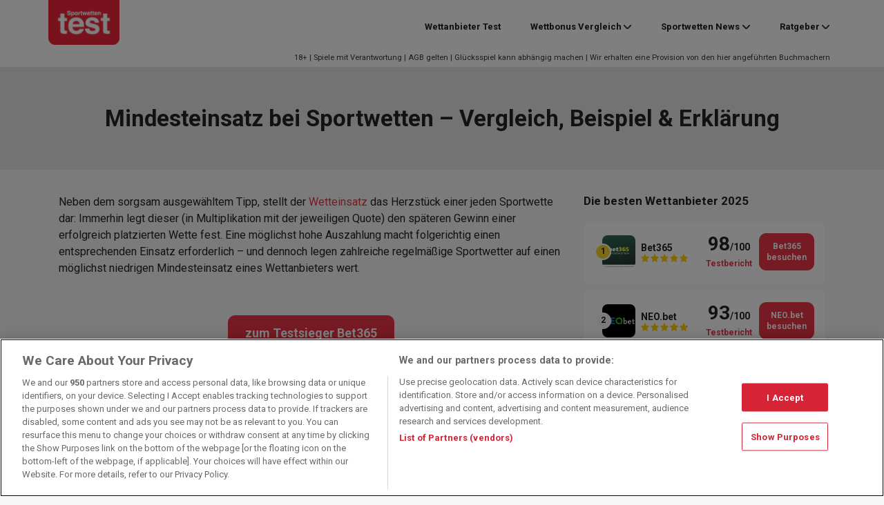

--- FILE ---
content_type: text/html; charset=UTF-8
request_url: https://www.sportwettentest.net/wettlexikon-mindesteinsatz/
body_size: 24198
content:
<!DOCTYPE html>
<html lang="de">
<head>
	<meta charset="UTF-8">
	<meta name="viewport" content="width=device-width, initial-scale=1, shrink-to-fit=no">
	<link rel="profile" href="https://gmpg.org/xfn/11">
    <!-- Google Tag Manager -->
<script>(function(w,d,s,l,i){w[l]=w[l]||[];w[l].push({'gtm.start':
            new Date().getTime(),event:'gtm.js'});var f=d.getElementsByTagName(s)[0],
        j=d.createElement(s),dl=l!='dataLayer'?'&l='+l:'';j.async=true;j.src=
        'https://www.googletagmanager.com/gtm.js?id='+i+dl + '';f.parentNode.insertBefore(j,f);
    })(window,document,'script','dataLayer', 'GTM-NXD95B6');</script>
<!-- End Google Tag Manager -->
<script>var clicky_site_ids = clicky_site_ids || []; clicky_site_ids.push(101050841);</script>
<script async src="//static.getclicky.com/js"></script>
<meta name='robots' content='index, follow, max-image-preview:large, max-snippet:-1, max-video-preview:-1' />
	<style>img:is([sizes="auto" i], [sizes^="auto," i]) { contain-intrinsic-size: 3000px 1500px }</style>
	
	<!-- This site is optimized with the Yoast SEO plugin v26.7 - https://yoast.com/wordpress/plugins/seo/ -->
	<title>Mindesteinsatz bei Sportwetten - Vergleich, Beispiel &amp; Erklärung</title>
<link data-rocket-prefetch href="https://static.hotjar.com" rel="dns-prefetch">
<link data-rocket-prefetch href="https://www.googletagmanager.com" rel="dns-prefetch">
<link data-rocket-prefetch href="https://static.getclicky.com" rel="dns-prefetch">
<link data-rocket-prefetch href="https://fonts.googleapis.com" rel="dns-prefetch">
<link data-rocket-prefetch href="https://dev.visualwebsiteoptimizer.com" rel="dns-prefetch">
<link data-rocket-prefetch href="https://cdn.cookielaw.org" rel="dns-prefetch">
<link data-rocket-preload as="style" href="https://fonts.googleapis.com/css2?family=Roboto%3Awght%40400%3B700&#038;ver=2f945139c885d4bc155564f6b181d3e4&#038;display=swap" rel="preload">
<link href="https://fonts.googleapis.com/css2?family=Roboto%3Awght%40400%3B700&#038;ver=2f945139c885d4bc155564f6b181d3e4&#038;display=swap" media="print" onload="this.media=&#039;all&#039;" rel="stylesheet">
<noscript data-wpr-hosted-gf-parameters=""><link rel="stylesheet" href="https://fonts.googleapis.com/css2?family=Roboto%3Awght%40400%3B700&#038;ver=2f945139c885d4bc155564f6b181d3e4&#038;display=swap"></noscript><link rel="preload" data-rocket-preload as="image" href="https://www.sportwettentest.net/wp-content/uploads/2019/07/logo-swt.png" fetchpriority="high">
	<meta name="description" content="Wie hoch ist der Mindesteinsatz bei Sportwetten? Erklärung, Vergleich und Beispiel zum Mindesteinsatz bei Wetten der verschiedenen Wettanbieter." />
	<link rel="canonical" href="https://www.sportwettentest.net/wettlexikon-mindesteinsatz/" />
	<meta property="og:locale" content="de_DE" />
	<meta property="og:type" content="article" />
	<meta property="og:title" content="Mindesteinsatz bei Sportwetten - Vergleich, Beispiel &amp; Erklärung" />
	<meta property="og:description" content="Wie hoch ist der Mindesteinsatz bei Sportwetten? Erklärung, Vergleich und Beispiel zum Mindesteinsatz bei Wetten der verschiedenen Wettanbieter." />
	<meta property="og:url" content="https://www.sportwettentest.net/wettlexikon-mindesteinsatz/" />
	<meta property="og:site_name" content="Sportwettentest" />
	<meta property="article:modified_time" content="2021-04-08T08:51:54+00:00" />
	<meta property="og:image" content="https://www.sportwettentest.net/wp-content/uploads/2013/03/betvictor_logo_69x25.jpg" />
	<meta name="twitter:card" content="summary_large_image" />
	<meta name="twitter:label1" content="Geschätzte Lesezeit" />
	<meta name="twitter:data1" content="2 Minuten" />
	<script type="application/ld+json" class="yoast-schema-graph">{"@context":"https://schema.org","@graph":[{"@type":"Article","@id":"https://www.sportwettentest.net/wettlexikon-mindesteinsatz/#article","isPartOf":{"@id":"https://www.sportwettentest.net/wettlexikon-mindesteinsatz/"},"author":{"name":"Thomas G.","@id":"https://www.sportwettentest.net/#/schema/person/414d34d6959b28a98d67dbaa29b1bd06"},"headline":"Mindesteinsatz bei Sportwetten &#8211; Vergleich, Beispiel &#038; Erklärung","datePublished":"2015-04-06T10:04:48+00:00","dateModified":"2021-04-08T08:51:54+00:00","mainEntityOfPage":{"@id":"https://www.sportwettentest.net/wettlexikon-mindesteinsatz/"},"wordCount":421,"publisher":{"@id":"https://www.sportwettentest.net/#organization"},"image":{"@id":"https://www.sportwettentest.net/wettlexikon-mindesteinsatz/#primaryimage"},"thumbnailUrl":"https://www.sportwettentest.net/wp-content/uploads/2013/03/betvictor_logo_69x25.jpg","inLanguage":"de"},{"@type":"WebPage","@id":"https://www.sportwettentest.net/wettlexikon-mindesteinsatz/","url":"https://www.sportwettentest.net/wettlexikon-mindesteinsatz/","name":"Mindesteinsatz bei Sportwetten - Vergleich, Beispiel & Erklärung","isPartOf":{"@id":"https://www.sportwettentest.net/#website"},"primaryImageOfPage":{"@id":"https://www.sportwettentest.net/wettlexikon-mindesteinsatz/#primaryimage"},"image":{"@id":"https://www.sportwettentest.net/wettlexikon-mindesteinsatz/#primaryimage"},"thumbnailUrl":"https://www.sportwettentest.net/wp-content/uploads/2013/03/betvictor_logo_69x25.jpg","datePublished":"2015-04-06T10:04:48+00:00","dateModified":"2021-04-08T08:51:54+00:00","description":"Wie hoch ist der Mindesteinsatz bei Sportwetten? Erklärung, Vergleich und Beispiel zum Mindesteinsatz bei Wetten der verschiedenen Wettanbieter.","breadcrumb":{"@id":"https://www.sportwettentest.net/wettlexikon-mindesteinsatz/#breadcrumb"},"inLanguage":"de","potentialAction":[{"@type":"ReadAction","target":["https://www.sportwettentest.net/wettlexikon-mindesteinsatz/"]}]},{"@type":"ImageObject","inLanguage":"de","@id":"https://www.sportwettentest.net/wettlexikon-mindesteinsatz/#primaryimage","url":"https://www.sportwettentest.net/wp-content/uploads/2013/03/betvictor_logo_69x25.jpg","contentUrl":"https://www.sportwettentest.net/wp-content/uploads/2013/03/betvictor_logo_69x25.jpg","width":69,"height":25,"caption":"Betvictor Logo klein"},{"@type":"BreadcrumbList","@id":"https://www.sportwettentest.net/wettlexikon-mindesteinsatz/#breadcrumb","itemListElement":[{"@type":"ListItem","position":1,"name":"Home","item":"https://www.sportwettentest.net/"},{"@type":"ListItem","position":2,"name":"Mindesteinsatz bei Sportwetten &#8211; Vergleich, Beispiel &#038; Erklärung"}]},{"@type":"WebSite","@id":"https://www.sportwettentest.net/#website","url":"https://www.sportwettentest.net/","name":"Sportwettentest","description":"Der große Online Sportwetten Vergleich","publisher":{"@id":"https://www.sportwettentest.net/#organization"},"potentialAction":[{"@type":"SearchAction","target":{"@type":"EntryPoint","urlTemplate":"https://www.sportwettentest.net/?s={search_term_string}"},"query-input":{"@type":"PropertyValueSpecification","valueRequired":true,"valueName":"search_term_string"}}],"inLanguage":"de"},{"@type":"Organization","@id":"https://www.sportwettentest.net/#organization","name":"Sportwettentest","url":"https://www.sportwettentest.net/","logo":{"@type":"ImageObject","inLanguage":"de","@id":"https://www.sportwettentest.net/#/schema/logo/image/","url":"https://www.sportwettentest.net/wp-content/uploads/2019/07/logo-swt.png","contentUrl":"https://www.sportwettentest.net/wp-content/uploads/2019/07/logo-swt.png","width":210,"height":132,"caption":"Sportwettentest"},"image":{"@id":"https://www.sportwettentest.net/#/schema/logo/image/"}},{"@type":"Person","@id":"https://www.sportwettentest.net/#/schema/person/414d34d6959b28a98d67dbaa29b1bd06","name":"Thomas G.","image":{"@type":"ImageObject","inLanguage":"de","@id":"https://www.sportwettentest.net/#/schema/person/image/","url":"https://www.sportwettentest.net/wp-content/uploads/2019/07/Thomas-2-96x96.jpg","contentUrl":"https://www.sportwettentest.net/wp-content/uploads/2019/07/Thomas-2-96x96.jpg","caption":"Thomas G."},"description":"Schon seit mehr als fünf Jahren folgt Thomas als Ergänzung zu seiner Ausbildung an der Universität auf beruflichem Wege seiner Leidenschaft: dem Sport und den Sportwetten. Sein Interesse im Besonderen für Fußball sowie sein fundiertes Wissen über die Gestaltung der Wettquoten machen ihn zum Insider innerhalb der Wettbranche. Eine weitere Domäne von Thomas ist die Sportwetten Regulierung in Deutschland. Seit Jahren beschäftigt er sich mit den Auswirkungen der Gesetzesänderung auf den deutschen Wettmarkt. Sein Wissen über die Sportwetten Regulierung und Quotenberechnung liefert die perfekte Grundlage für den nötigen, detaillierten Blick innerhalb der Sportwettentest-Redaktion.","url":"https://www.sportwettentest.net/author/thomas-g/"}]}</script>
	<!-- / Yoast SEO plugin. -->


<link rel='dns-prefetch' href='//fonts.googleapis.com' />
<link href='https://fonts.gstatic.com' crossorigin rel='preconnect' />
<link data-minify="1" rel='stylesheet' id='star_rating_style-css' href='https://www.sportwettentest.net/wp-content/cache/min/1/wp-content/plugins/star-rating-addon-master/css/star-rating-addon.css?ver=1767948569' type='text/css' media='all' />
<link data-minify="1" rel='stylesheet' id='fontawesome-css' href='https://www.sportwettentest.net/wp-content/cache/min/1/wp-content/plugins/star-rating-addon-master/css/font-awesome.min.css?ver=1767948569' type='text/css' media='all' />
<style id='wp-emoji-styles-inline-css' type='text/css'>

	img.wp-smiley, img.emoji {
		display: inline !important;
		border: none !important;
		box-shadow: none !important;
		height: 1em !important;
		width: 1em !important;
		margin: 0 0.07em !important;
		vertical-align: -0.1em !important;
		background: none !important;
		padding: 0 !important;
	}
</style>
<link rel='stylesheet' id='wp-block-library-css' href='https://www.sportwettentest.net/wp-includes/css/dist/block-library/style.min.css?ver=2f945139c885d4bc155564f6b181d3e4' type='text/css' media='all' />
<style id='classic-theme-styles-inline-css' type='text/css'>
/*! This file is auto-generated */
.wp-block-button__link{color:#fff;background-color:#32373c;border-radius:9999px;box-shadow:none;text-decoration:none;padding:calc(.667em + 2px) calc(1.333em + 2px);font-size:1.125em}.wp-block-file__button{background:#32373c;color:#fff;text-decoration:none}
</style>
<style id='global-styles-inline-css' type='text/css'>
:root{--wp--preset--aspect-ratio--square: 1;--wp--preset--aspect-ratio--4-3: 4/3;--wp--preset--aspect-ratio--3-4: 3/4;--wp--preset--aspect-ratio--3-2: 3/2;--wp--preset--aspect-ratio--2-3: 2/3;--wp--preset--aspect-ratio--16-9: 16/9;--wp--preset--aspect-ratio--9-16: 9/16;--wp--preset--color--black: #000000;--wp--preset--color--cyan-bluish-gray: #abb8c3;--wp--preset--color--white: #fff;--wp--preset--color--pale-pink: #f78da7;--wp--preset--color--vivid-red: #cf2e2e;--wp--preset--color--luminous-vivid-orange: #ff6900;--wp--preset--color--luminous-vivid-amber: #fcb900;--wp--preset--color--light-green-cyan: #7bdcb5;--wp--preset--color--vivid-green-cyan: #00d084;--wp--preset--color--pale-cyan-blue: #8ed1fc;--wp--preset--color--vivid-cyan-blue: #0693e3;--wp--preset--color--vivid-purple: #9b51e0;--wp--preset--color--red: #e91428;--wp--preset--gradient--vivid-cyan-blue-to-vivid-purple: linear-gradient(135deg,rgba(6,147,227,1) 0%,rgb(155,81,224) 100%);--wp--preset--gradient--light-green-cyan-to-vivid-green-cyan: linear-gradient(135deg,rgb(122,220,180) 0%,rgb(0,208,130) 100%);--wp--preset--gradient--luminous-vivid-amber-to-luminous-vivid-orange: linear-gradient(135deg,rgba(252,185,0,1) 0%,rgba(255,105,0,1) 100%);--wp--preset--gradient--luminous-vivid-orange-to-vivid-red: linear-gradient(135deg,rgba(255,105,0,1) 0%,rgb(207,46,46) 100%);--wp--preset--gradient--very-light-gray-to-cyan-bluish-gray: linear-gradient(135deg,rgb(238,238,238) 0%,rgb(169,184,195) 100%);--wp--preset--gradient--cool-to-warm-spectrum: linear-gradient(135deg,rgb(74,234,220) 0%,rgb(151,120,209) 20%,rgb(207,42,186) 40%,rgb(238,44,130) 60%,rgb(251,105,98) 80%,rgb(254,248,76) 100%);--wp--preset--gradient--blush-light-purple: linear-gradient(135deg,rgb(255,206,236) 0%,rgb(152,150,240) 100%);--wp--preset--gradient--blush-bordeaux: linear-gradient(135deg,rgb(254,205,165) 0%,rgb(254,45,45) 50%,rgb(107,0,62) 100%);--wp--preset--gradient--luminous-dusk: linear-gradient(135deg,rgb(255,203,112) 0%,rgb(199,81,192) 50%,rgb(65,88,208) 100%);--wp--preset--gradient--pale-ocean: linear-gradient(135deg,rgb(255,245,203) 0%,rgb(182,227,212) 50%,rgb(51,167,181) 100%);--wp--preset--gradient--electric-grass: linear-gradient(135deg,rgb(202,248,128) 0%,rgb(113,206,126) 100%);--wp--preset--gradient--midnight: linear-gradient(135deg,rgb(2,3,129) 0%,rgb(40,116,252) 100%);--wp--preset--font-size--small: 13px;--wp--preset--font-size--medium: 20px;--wp--preset--font-size--large: 36px;--wp--preset--font-size--x-large: 42px;--wp--preset--spacing--20: 0.44rem;--wp--preset--spacing--30: 0.67rem;--wp--preset--spacing--40: 1rem;--wp--preset--spacing--50: 1.5rem;--wp--preset--spacing--60: 2.25rem;--wp--preset--spacing--70: 3.38rem;--wp--preset--spacing--80: 5.06rem;--wp--preset--shadow--natural: 6px 6px 9px rgba(0, 0, 0, 0.2);--wp--preset--shadow--deep: 12px 12px 50px rgba(0, 0, 0, 0.4);--wp--preset--shadow--sharp: 6px 6px 0px rgba(0, 0, 0, 0.2);--wp--preset--shadow--outlined: 6px 6px 0px -3px rgba(255, 255, 255, 1), 6px 6px rgba(0, 0, 0, 1);--wp--preset--shadow--crisp: 6px 6px 0px rgba(0, 0, 0, 1);}:where(.is-layout-flex){gap: 0.5em;}:where(.is-layout-grid){gap: 0.5em;}body .is-layout-flex{display: flex;}.is-layout-flex{flex-wrap: wrap;align-items: center;}.is-layout-flex > :is(*, div){margin: 0;}body .is-layout-grid{display: grid;}.is-layout-grid > :is(*, div){margin: 0;}:where(.wp-block-columns.is-layout-flex){gap: 2em;}:where(.wp-block-columns.is-layout-grid){gap: 2em;}:where(.wp-block-post-template.is-layout-flex){gap: 1.25em;}:where(.wp-block-post-template.is-layout-grid){gap: 1.25em;}.has-black-color{color: var(--wp--preset--color--black) !important;}.has-cyan-bluish-gray-color{color: var(--wp--preset--color--cyan-bluish-gray) !important;}.has-white-color{color: var(--wp--preset--color--white) !important;}.has-pale-pink-color{color: var(--wp--preset--color--pale-pink) !important;}.has-vivid-red-color{color: var(--wp--preset--color--vivid-red) !important;}.has-luminous-vivid-orange-color{color: var(--wp--preset--color--luminous-vivid-orange) !important;}.has-luminous-vivid-amber-color{color: var(--wp--preset--color--luminous-vivid-amber) !important;}.has-light-green-cyan-color{color: var(--wp--preset--color--light-green-cyan) !important;}.has-vivid-green-cyan-color{color: var(--wp--preset--color--vivid-green-cyan) !important;}.has-pale-cyan-blue-color{color: var(--wp--preset--color--pale-cyan-blue) !important;}.has-vivid-cyan-blue-color{color: var(--wp--preset--color--vivid-cyan-blue) !important;}.has-vivid-purple-color{color: var(--wp--preset--color--vivid-purple) !important;}.has-black-background-color{background-color: var(--wp--preset--color--black) !important;}.has-cyan-bluish-gray-background-color{background-color: var(--wp--preset--color--cyan-bluish-gray) !important;}.has-white-background-color{background-color: var(--wp--preset--color--white) !important;}.has-pale-pink-background-color{background-color: var(--wp--preset--color--pale-pink) !important;}.has-vivid-red-background-color{background-color: var(--wp--preset--color--vivid-red) !important;}.has-luminous-vivid-orange-background-color{background-color: var(--wp--preset--color--luminous-vivid-orange) !important;}.has-luminous-vivid-amber-background-color{background-color: var(--wp--preset--color--luminous-vivid-amber) !important;}.has-light-green-cyan-background-color{background-color: var(--wp--preset--color--light-green-cyan) !important;}.has-vivid-green-cyan-background-color{background-color: var(--wp--preset--color--vivid-green-cyan) !important;}.has-pale-cyan-blue-background-color{background-color: var(--wp--preset--color--pale-cyan-blue) !important;}.has-vivid-cyan-blue-background-color{background-color: var(--wp--preset--color--vivid-cyan-blue) !important;}.has-vivid-purple-background-color{background-color: var(--wp--preset--color--vivid-purple) !important;}.has-black-border-color{border-color: var(--wp--preset--color--black) !important;}.has-cyan-bluish-gray-border-color{border-color: var(--wp--preset--color--cyan-bluish-gray) !important;}.has-white-border-color{border-color: var(--wp--preset--color--white) !important;}.has-pale-pink-border-color{border-color: var(--wp--preset--color--pale-pink) !important;}.has-vivid-red-border-color{border-color: var(--wp--preset--color--vivid-red) !important;}.has-luminous-vivid-orange-border-color{border-color: var(--wp--preset--color--luminous-vivid-orange) !important;}.has-luminous-vivid-amber-border-color{border-color: var(--wp--preset--color--luminous-vivid-amber) !important;}.has-light-green-cyan-border-color{border-color: var(--wp--preset--color--light-green-cyan) !important;}.has-vivid-green-cyan-border-color{border-color: var(--wp--preset--color--vivid-green-cyan) !important;}.has-pale-cyan-blue-border-color{border-color: var(--wp--preset--color--pale-cyan-blue) !important;}.has-vivid-cyan-blue-border-color{border-color: var(--wp--preset--color--vivid-cyan-blue) !important;}.has-vivid-purple-border-color{border-color: var(--wp--preset--color--vivid-purple) !important;}.has-vivid-cyan-blue-to-vivid-purple-gradient-background{background: var(--wp--preset--gradient--vivid-cyan-blue-to-vivid-purple) !important;}.has-light-green-cyan-to-vivid-green-cyan-gradient-background{background: var(--wp--preset--gradient--light-green-cyan-to-vivid-green-cyan) !important;}.has-luminous-vivid-amber-to-luminous-vivid-orange-gradient-background{background: var(--wp--preset--gradient--luminous-vivid-amber-to-luminous-vivid-orange) !important;}.has-luminous-vivid-orange-to-vivid-red-gradient-background{background: var(--wp--preset--gradient--luminous-vivid-orange-to-vivid-red) !important;}.has-very-light-gray-to-cyan-bluish-gray-gradient-background{background: var(--wp--preset--gradient--very-light-gray-to-cyan-bluish-gray) !important;}.has-cool-to-warm-spectrum-gradient-background{background: var(--wp--preset--gradient--cool-to-warm-spectrum) !important;}.has-blush-light-purple-gradient-background{background: var(--wp--preset--gradient--blush-light-purple) !important;}.has-blush-bordeaux-gradient-background{background: var(--wp--preset--gradient--blush-bordeaux) !important;}.has-luminous-dusk-gradient-background{background: var(--wp--preset--gradient--luminous-dusk) !important;}.has-pale-ocean-gradient-background{background: var(--wp--preset--gradient--pale-ocean) !important;}.has-electric-grass-gradient-background{background: var(--wp--preset--gradient--electric-grass) !important;}.has-midnight-gradient-background{background: var(--wp--preset--gradient--midnight) !important;}.has-small-font-size{font-size: var(--wp--preset--font-size--small) !important;}.has-medium-font-size{font-size: var(--wp--preset--font-size--medium) !important;}.has-large-font-size{font-size: var(--wp--preset--font-size--large) !important;}.has-x-large-font-size{font-size: var(--wp--preset--font-size--x-large) !important;}
:where(.wp-block-post-template.is-layout-flex){gap: 1.25em;}:where(.wp-block-post-template.is-layout-grid){gap: 1.25em;}
:where(.wp-block-columns.is-layout-flex){gap: 2em;}:where(.wp-block-columns.is-layout-grid){gap: 2em;}
:root :where(.wp-block-pullquote){font-size: 1.5em;line-height: 1.6;}
</style>
<link rel='stylesheet' id='bcb-style-css' href='https://www.sportwettentest.net/wp-content/plugins/bc-blocks/assets/public/dist/blocks.min.css?ver=2f945139c885d4bc155564f6b181d3e4' type='text/css' media='all' />
<link rel='stylesheet' id='bcsb-style-css' href='https://www.sportwettentest.net/wp-content/plugins/bc-sports-blocks/assets/public/dist/css/public.min.css?ver=1.29.0' type='text/css' media='all' />

<link rel='stylesheet' id='child-bc_core-styles-css' href='https://www.sportwettentest.net/wp-content/themes/child-theme/assets/dist/css/child-theme.min.css?ver=1.1.1750767015' type='text/css' media='all' />
<link rel='stylesheet' id='sports-widgets-front-css' href='https://www.sportwettentest.net/wp-content/plugins/sports-widgets/assets/public/dist/css/public.min.css?ver=5.5.0' type='text/css' media='all' />
<link data-minify="1" rel='stylesheet' id='tablepress-default-css' href='https://www.sportwettentest.net/wp-content/cache/min/1/wp-content/plugins/tablepress/css/build/default.css?ver=1767948569' type='text/css' media='all' />
<link rel='stylesheet' id='bcb-localization-css' href='https://www.sportwettentest.net/wp-content/plugins/bc-blocks-localization/assets/public/dist/bcb-localization.min.css?ver=2f945139c885d4bc155564f6b181d3e4' type='text/css' media='all' />
<link data-minify="1" rel='stylesheet' id='ei-modal-style-css' onload="this.media='all'" href='https://www.sportwettentest.net/wp-content/cache/min/1/wp-content/plugins/bc-exit-intent/assets/public/dist/css/style.css?ver=1767948569' type='text/css' media='all' />
<link rel='stylesheet' id='bc-compliance-public-styles-css' href='https://www.sportwettentest.net/wp-content/plugins/bc-compliance/assets/public/dist/css/public.min.css?ver=3.12.0' type='text/css' media='all' />
<style id='rocket-lazyload-inline-css' type='text/css'>
.rll-youtube-player{position:relative;padding-bottom:56.23%;height:0;overflow:hidden;max-width:100%;}.rll-youtube-player:focus-within{outline: 2px solid currentColor;outline-offset: 5px;}.rll-youtube-player iframe{position:absolute;top:0;left:0;width:100%;height:100%;z-index:100;background:0 0}.rll-youtube-player img{bottom:0;display:block;left:0;margin:auto;max-width:100%;width:100%;position:absolute;right:0;top:0;border:none;height:auto;-webkit-transition:.4s all;-moz-transition:.4s all;transition:.4s all}.rll-youtube-player img:hover{-webkit-filter:brightness(75%)}.rll-youtube-player .play{height:100%;width:100%;left:0;top:0;position:absolute;background:url(https://www.sportwettentest.net/wp-content/plugins/wp-rocket/assets/img/youtube.png) no-repeat center;background-color: transparent !important;cursor:pointer;border:none;}
</style>
<script type="text/javascript" id="bcbp-js-extra">
/* <![CDATA[ */
var _bcpb = {"version":"1744110605","jsonPath":"https:\/\/www.sportwettentest.net\/wp-content\/plugins\/bc-page-blocker-mod\/bcpb.json"};
/* ]]> */
</script>
<script data-minify="1" type="text/javascript" src="https://www.sportwettentest.net/wp-content/cache/min/1/wp-content/plugins/bc-page-blocker-mod/bcpb.js?ver=1767948569" id="bcbp-js" data-rocket-defer defer></script>
<script type="text/javascript" src="https://www.sportwettentest.net/wp-includes/js/jquery/jquery.min.js?ver=3.7.1" id="jquery-core-js" data-rocket-defer defer></script>
<script type="text/javascript" src="https://www.sportwettentest.net/wp-includes/js/jquery/jquery-migrate.min.js?ver=3.4.1" id="jquery-migrate-js" data-rocket-defer defer></script>
<script data-minify="1" type="text/javascript" src="https://www.sportwettentest.net/wp-content/cache/min/1/wp-content/themes/child-theme/assets/dist/js/vwo.js?ver=1767948569" id="vwo-script-js"></script>
<script data-minify="1" type="text/javascript" src="https://www.sportwettentest.net/wp-content/cache/min/1/wp-content/themes/child-theme/assets/dist/js/google-consent.js?ver=1767948569" id="google-consent-js" data-rocket-defer defer></script>
<script type="text/javascript" id="load_modal-js-extra">
/* <![CDATA[ */
var load_modal_object = {"ajaxurl":"https:\/\/www.sportwettentest.net\/wp-admin\/admin-ajax.php","isGeolocationActive":"1","jsonDataDirPath":"https:\/\/www.sportwettentest.net\/wp-content\/uploads\/bc-modals-data\/modals-data","jsonOptionDirPath":"https:\/\/www.sportwettentest.net\/wp-content\/uploads\/bc-modals-data","jsonDataName":"modals-data","jsonOptionName":"modals-options","cookieName":"ei-modal-data","currentId":"6809","currentSlug":"wettlexikon-mindesteinsatz","currentCategory":[],"isHybridManagerActive":""};
/* ]]> */
</script>
<script data-minify="1" type="text/javascript" src="https://www.sportwettentest.net/wp-content/cache/min/1/wp-content/plugins/bc-exit-intent/assets/public/dist/js/app.js?ver=1767948569" id="load_modal-js" data-rocket-defer defer></script>
<link rel="https://api.w.org/" href="https://www.sportwettentest.net/wp-json/" /><link rel="alternate" title="JSON" type="application/json" href="https://www.sportwettentest.net/wp-json/wp/v2/pages/6809" /><link rel="EditURI" type="application/rsd+xml" title="RSD" href="https://www.sportwettentest.net/xmlrpc.php?rsd" />

<link rel='shortlink' href='https://www.sportwettentest.net/?p=6809' />
<link rel="alternate" title="oEmbed (JSON)" type="application/json+oembed" href="https://www.sportwettentest.net/wp-json/oembed/1.0/embed?url=https%3A%2F%2Fwww.sportwettentest.net%2Fwettlexikon-mindesteinsatz%2F" />
<link rel="alternate" title="oEmbed (XML)" type="text/xml+oembed" href="https://www.sportwettentest.net/wp-json/oembed/1.0/embed?url=https%3A%2F%2Fwww.sportwettentest.net%2Fwettlexikon-mindesteinsatz%2F&#038;format=xml" />
<!-- Markup (JSON-LD) structured in schema.org ver.4.8.1 START -->
<!-- Markup (JSON-LD) structured in schema.org END -->
        <style type="text/css">
            .bcb__operator__list__8__item:first-of-type .bcb__operator__list__8__item__winner__right__score:after,
            .bcb__operator__header__4__winner__right__score:after {
                content: "User Score";
            }
        </style>
    <link rel="manifest" href="https://www.sportwettentest.net/manifest.json"><meta name="mobile-web-app-capable" content="yes">
<meta name="apple-mobile-web-app-capable" content="yes">
<meta name="apple-mobile-web-app-title" content="Sportwettentest - Der große Online Sportwetten Vergleich">
<script type="text/javascript">var wff_settings = {
             settings: {
                    default: {
                           
                           
                           
                           team_link_target: "_self",
                           event_link_target: "_self",
                           player_link_target: "_self"
                    },
                    predictor_generic: {
                            team_link_url:"",
                            team_link_target: "_self"
                    }
             },
             op: {
                default: {
                    
                }
             }
        };</script>        <style type="text/css" id="bc_core_child_theme-header-css">
            .landing-page-header {
                background-image: url(https://www.sportwettentest.net/wp-content/uploads/2022/11/unsplash_lHGeqh3XhRY-1-2-1.png);
            }
        </style>
        <link rel="icon" href="https://www.sportwettentest.net/wp-content/uploads/2019/07/cropped-cropped-sportwettentest-favicon-180x180-32x32.png" sizes="32x32" />
<link rel="icon" href="https://www.sportwettentest.net/wp-content/uploads/2019/07/cropped-cropped-sportwettentest-favicon-180x180-192x192.png" sizes="192x192" />
<link rel="apple-touch-icon" href="https://www.sportwettentest.net/wp-content/uploads/2019/07/cropped-cropped-sportwettentest-favicon-180x180-180x180.png" />
<meta name="msapplication-TileImage" content="https://www.sportwettentest.net/wp-content/uploads/2019/07/cropped-cropped-sportwettentest-favicon-180x180-270x270.png" />
		<style type="text/css" id="wp-custom-css">
			@media (max-width: 991.98px) {
.page-template-page-with-hero #page-wrapper .bcb-operator-list-14__list .bcb-operator-list-14__item.bcb-collapse-parent>.bcb-container .bcb-operator-list-14__operator .bc-right {
	display:flex;
	}
}

@media (max-width: 991.98px) {
	.bcb-operator-list-14__operator {
		display: contents;
	}
}		</style>
		<noscript><style id="rocket-lazyload-nojs-css">.rll-youtube-player, [data-lazy-src]{display:none !important;}</style></noscript>        <style type="text/css">
        @media only screen and (min-width: 992px){
            .mobile-navbar{display:none;}
            .desktop-navbar{display: block;}
        }
        @media only screen and (max-width: 992px){
            .single-navbar .navbar-brand{order:1;}
            .single-navbar .btn-group{order:2;}
            .single-navbar #navbarNavDropdown{order:3;}
        }
    </style>
<style id="rocket-lazyrender-inline-css">[data-wpr-lazyrender] {content-visibility: auto;}</style><meta name="generator" content="WP Rocket 3.20.3" data-wpr-features="wpr_defer_js wpr_minify_js wpr_lazyload_images wpr_lazyload_iframes wpr_preconnect_external_domains wpr_automatic_lazy_rendering wpr_oci wpr_image_dimensions wpr_minify_css wpr_preload_links wpr_desktop" /></head>

<body class="wp-singular page-template-default page page-id-6809 wp-custom-logo wp-theme-wp-theme-bc-core wp-child-theme-child-theme group-blog compliance--de-com">
<!-- Google Tag Manager (noscript) -->
<noscript><iframe src="https://www.googletagmanager.com/ns.html?id=GTM-NXD95B6"
height="0" width="0" style="display:none;visibility:hidden"></iframe></noscript>
<!-- End Google Tag Manager (noscript) -->



<div  class="site" id="page">

	<!-- ******************* The Navbar Area ******************* -->
	<div id="wrapper-navbar" itemscope itemtype="http://schema.org/WebSite"  >

		<a class="skip-link sr-only sr-only-focusable" href="#content">Zum Inhalt springen</a>

        <div  class="main-site-navigation">
            <nav class="navbar navbar-expand desktop-navbar">

            <div class="container">
        
        <!-- Your site title as branding in the menu -->
        <a href="https://www.sportwettentest.net/" class="navbar-brand custom-logo-link" rel="home"><img fetchpriority="high" width="210" height="132" src="https://www.sportwettentest.net/wp-content/uploads/2019/07/logo-swt.png" class="img-fluid" alt="Sportwettentest Logo" decoding="async" /></a>         <!-- end custom logo -->

         <button class="navbar-toggler"
         type="button"
         data-toggle="collapse"
         data-target="#navbarNavDropdown"
         aria-controls="navbarNavDropdown"
         aria-expanded="false"
         aria-label="">
         <span class="navbar-toggler-icon"></span>
     </button>

     <!-- The WordPress Menu goes here -->
     <div id="navbarNavDropdown" class="collapse navbar-collapse collapse-on-hover"><ul id="main-menu" class="navbar-nav ml-auto"><li itemscope="itemscope" itemtype="https://www.schema.org/SiteNavigationElement" id="menu-item-110344" class="menu-item menu-item-type-custom menu-item-object-custom menu-item-110344 nav-item"><a title="Wettanbieter Test" href="https://www.sportwettentest.net/wettanbieter/" class="nav-link">Wettanbieter Test</a></li>
<li itemscope="itemscope" itemtype="https://www.schema.org/SiteNavigationElement" id="menu-item-110345" class="menu-item menu-item-type-custom menu-item-object-custom menu-item-has-children dropdown menu-item-110345 nav-item"><a title="Wettbonus Vergleich" href="https://www.sportwettentest.net/wettbonus/" class="dropdown-toggle-hover nav-link" id="menu-item-dropdown-110345">Wettbonus Vergleich</a>
<ul class="dropdown-menu" aria-labelledby="menu-item-dropdown-110345" role="menu">
	<li itemscope="itemscope" itemtype="https://www.schema.org/SiteNavigationElement" id="menu-item-193126" class="menu-item menu-item-type-post_type menu-item-object-page menu-item-193126 nav-item"><a title="Gratiswetten heute" href="https://www.sportwettentest.net/wettlexikon-gratiswette/" class="dropdown-item">Gratiswetten heute</a></li>
	<li itemscope="itemscope" itemtype="https://www.schema.org/SiteNavigationElement" id="menu-item-235209" class="menu-item menu-item-type-post_type menu-item-object-page menu-item-235209 nav-item"><a title="AdmiralBet Bonus" href="https://www.sportwettentest.net/admiralbet-bonus/" class="dropdown-item">AdmiralBet Bonus</a></li>
	<li itemscope="itemscope" itemtype="https://www.schema.org/SiteNavigationElement" id="menu-item-237049" class="menu-item menu-item-type-post_type menu-item-object-post menu-item-237049 nav-item"><a title="Bet365 Angebotscode" href="https://www.sportwettentest.net/wetthilfe/bet365-angebotscode/" class="dropdown-item">Bet365 Angebotscode</a></li>
	<li itemscope="itemscope" itemtype="https://www.schema.org/SiteNavigationElement" id="menu-item-206756" class="menu-item menu-item-type-post_type menu-item-object-page menu-item-206756 nav-item"><a title="Betano Promo Code" href="https://www.sportwettentest.net/betano-bonus/" class="dropdown-item">Betano Promo Code</a></li>
	<li itemscope="itemscope" itemtype="https://www.schema.org/SiteNavigationElement" id="menu-item-237050" class="menu-item menu-item-type-post_type menu-item-object-post menu-item-237050 nav-item"><a title="bwin Bonus Code" href="https://www.sportwettentest.net/wetthilfe/bwin-gutschein/" class="dropdown-item">bwin Bonus Code</a></li>
	<li itemscope="itemscope" itemtype="https://www.schema.org/SiteNavigationElement" id="menu-item-241656" class="menu-item menu-item-type-custom menu-item-object-custom menu-item-241656 nav-item"><a title="NEO.bet Bonus" href="https://www.sportwettentest.net/neobet-bonus/" class="dropdown-item">NEO.bet Bonus</a></li>
	<li itemscope="itemscope" itemtype="https://www.schema.org/SiteNavigationElement" id="menu-item-237998" class="menu-item menu-item-type-custom menu-item-object-custom menu-item-237998 nav-item"><a title="LeoVegas Bonus" href="https://www.sportwettentest.net/leovegas-bonus/" class="dropdown-item">LeoVegas Bonus</a></li>
	<li itemscope="itemscope" itemtype="https://www.schema.org/SiteNavigationElement" id="menu-item-210021" class="menu-item menu-item-type-post_type menu-item-object-page menu-item-210021 nav-item"><a title="Oddset Bonus" href="https://www.sportwettentest.net/oddset-bonus/" class="dropdown-item">Oddset Bonus</a></li>
</ul>
</li>
<li itemscope="itemscope" itemtype="https://www.schema.org/SiteNavigationElement" id="menu-item-197775" class="menu-item menu-item-type-taxonomy menu-item-object-category menu-item-has-children dropdown menu-item-197775 nav-item"><a title="Sportwetten News" href="https://www.sportwettentest.net/wettanbieter-news/" class="dropdown-toggle-hover nav-link" id="menu-item-dropdown-197775">Sportwetten News</a>
<ul class="dropdown-menu" aria-labelledby="menu-item-dropdown-197775" role="menu">
	<li itemscope="itemscope" itemtype="https://www.schema.org/SiteNavigationElement" id="menu-item-197777" class="menu-item menu-item-type-taxonomy menu-item-object-category menu-item-197777 nav-item"><a title="Sportwetten Tipps" href="https://www.sportwettentest.net/sportwetten-tipps/" class="dropdown-item">Sportwetten Tipps</a></li>
</ul>
</li>
<li itemscope="itemscope" itemtype="https://www.schema.org/SiteNavigationElement" id="menu-item-110349" class="menu-item menu-item-type-custom menu-item-object-custom menu-item-has-children dropdown menu-item-110349 nav-item"><a title="Ratgeber" href="https://www.sportwettentest.net/ratgeber/" class="dropdown-toggle-hover nav-link" id="menu-item-dropdown-110349">Ratgeber</a>
<ul class="dropdown-menu" aria-labelledby="menu-item-dropdown-110349" role="menu">
	<li itemscope="itemscope" itemtype="https://www.schema.org/SiteNavigationElement" id="menu-item-224669" class="menu-item menu-item-type-post_type menu-item-object-page menu-item-224669 nav-item"><a title="Wett Apps im Vergleich" href="https://www.sportwettentest.net/beste-sportwetten-app/" class="dropdown-item">Wett Apps im Vergleich</a></li>
	<li itemscope="itemscope" itemtype="https://www.schema.org/SiteNavigationElement" id="menu-item-184296" class="menu-item menu-item-type-post_type menu-item-object-post menu-item-184296 nav-item"><a title="Wettanbieter mit PayPal" href="https://www.sportwettentest.net/wetthilfe/sportwetten-mit-paypal-welche-wettanbieter-akzeptieren-paypal/" class="dropdown-item">Wettanbieter mit PayPal</a></li>
	<li itemscope="itemscope" itemtype="https://www.schema.org/SiteNavigationElement" id="menu-item-110620" class="menu-item menu-item-type-custom menu-item-object-custom menu-item-110620 nav-item"><a title="Wetten ohne Steuer" href="https://www.sportwettentest.net/wetten-ohne-steuer/" class="dropdown-item">Wetten ohne Steuer</a></li>
	<li itemscope="itemscope" itemtype="https://www.schema.org/SiteNavigationElement" id="menu-item-139880" class="menu-item menu-item-type-post_type menu-item-object-page menu-item-139880 nav-item"><a title="Systemwetten Rechner" href="https://www.sportwettentest.net/systemwetten-rechner/" class="dropdown-item">Systemwetten Rechner</a></li>
	<li itemscope="itemscope" itemtype="https://www.schema.org/SiteNavigationElement" id="menu-item-110350" class="menu-item menu-item-type-custom menu-item-object-custom menu-item-110350 nav-item"><a title="Wettarten" href="https://www.sportwettentest.net/wettarten/" class="dropdown-item">Wettarten</a></li>
	<li itemscope="itemscope" itemtype="https://www.schema.org/SiteNavigationElement" id="menu-item-110351" class="menu-item menu-item-type-custom menu-item-object-custom menu-item-110351 nav-item"><a title="Wettlexikon" href="https://www.sportwettentest.net/wettlexikon/" class="dropdown-item">Wettlexikon</a></li>
	<li itemscope="itemscope" itemtype="https://www.schema.org/SiteNavigationElement" id="menu-item-110619" class="menu-item menu-item-type-custom menu-item-object-custom menu-item-110619 nav-item"><a title="Wettstrategien" href="https://www.sportwettentest.net/wettstrategien/" class="dropdown-item">Wettstrategien</a></li>
	<li itemscope="itemscope" itemtype="https://www.schema.org/SiteNavigationElement" id="menu-item-110354" class="menu-item menu-item-type-custom menu-item-object-custom menu-item-110354 nav-item"><a title="Wetthilfe - FAQ" href="https://www.sportwettentest.net/wetthilfe/" class="dropdown-item">Wetthilfe &#8211; FAQ</a></li>
</ul>
</li>
</ul></div>        </div><!-- .container -->
    
</nav><!-- .site-navigation -->

<nav class="mobile-navbar navbar">


    <div class="container">
					<div id="top-menu" class="container">
					<button id="navbar-toggler" class="navbar-toggler collapsed" type="button" data-toggle="collapse" data-target="#navbarSecondary" aria-controls="navbarNavDropdown" aria-expanded="false" aria-label="" data-ol-has-click-handler="">
						<span class="menu-name">Test</span>
						<span class="small">Kategorien</span>
						<span class="menu-icon"></span>
					</button>
					<div id="backdrop"></div>
					<div class="menu-container collapse navbar-collapse" id="navbarSecondary">
						<p class="menu-title text-center"> Alle Testkategorien</p>
						<div class="menu-alle-testkategorien-container"><ul id="menu-alle-testkategorien" class="navbar-nav ml-auto"><li id="menu-item-202570" class="wettangebot menu-item menu-item-type-custom menu-item-object-custom menu-item-202570"><a href="/wettangebot-test/">Wettangebot</a></li>
<li id="menu-item-202571" class="wettquoten menu-item menu-item-type-custom menu-item-object-custom menu-item-202571"><a href="/wettquoten-test/">Wettquoten</a></li>
<li id="menu-item-202573" class="live-wetten menu-item menu-item-type-custom menu-item-object-custom menu-item-202573"><a href="/live-wetten-test/">Live Wetten</a></li>
<li id="menu-item-202574" class="sportwetten-app menu-item menu-item-type-custom menu-item-object-custom menu-item-202574"><a href="/beste-sportwetten-app/">Sportwetten App</a></li>
<li id="menu-item-202575" class="einzahlung menu-item menu-item-type-custom menu-item-object-custom menu-item-202575"><a href="/einzahlungen-test/">Einzahlung</a></li>
<li id="menu-item-202576" class="auszahlung menu-item menu-item-type-custom menu-item-object-custom menu-item-202576"><a href="/auszahlungen-test/">Auszahlung</a></li>
<li id="menu-item-202579" class="website-bedienung menu-item menu-item-type-custom menu-item-object-custom menu-item-202579"><a href="/website-bedienung-test/">Website Bedienung</a></li>
<li id="menu-item-202580" class="website-ladezeit menu-item menu-item-type-custom menu-item-object-custom menu-item-202580"><a href="/website-performance-ladezeit-test/">Website Ladezeit</a></li>
<li id="menu-item-202581" class="sicherheit menu-item menu-item-type-custom menu-item-object-custom menu-item-202581"><a href="/sicherheit-test/">Sicherheit</a></li>
<li id="menu-item-202582" class="kundenservice menu-item menu-item-type-custom menu-item-object-custom menu-item-202582"><a href="/kundenservice-test/">Kundenservice</a></li>
<li id="menu-item-202583" class="sportwetten-bonus menu-item menu-item-type-custom menu-item-object-custom menu-item-202583"><a href="/wettbonus/">Sportwetten Bonus</a></li>
<li id="menu-item-202584" class="paypal-wettanbieter menu-item menu-item-type-custom menu-item-object-custom menu-item-202584"><a href="/wetthilfe/sportwetten-mit-paypal-welche-wettanbieter-akzeptieren-paypal/">PayPal Wettanbieter</a></li>
</ul></div>						<div id="close-div"></div>
					</div>
				</div>
		        <!-- Your site title as branding in the menu -->
        <a href="https://www.sportwettentest.net/" class="navbar-brand custom-logo-link" rel="home"><img width="210" height="132" src="https://www.sportwettentest.net/wp-content/uploads/2019/07/logo-swt.png" class="img-fluid" alt="Sportwettentest Logo" decoding="async" /></a>        <!-- end custom logo -->

        <button class="navbar-toggler"
                type="button"
                data-toggle="collapse"
                data-target="#navbarNavDropdown"
                aria-controls="navbarNavDropdown"
                aria-expanded="false"
                aria-label="">
            <span class="navbar-toggler-icon"></span>
        </button>

        <!-- The WordPress Menu goes here -->
        <div id="navbarNavDropdown" class="collapse navbar-collapse"><ul id="main-menu" class="navbar-nav ml-auto"><li itemscope="itemscope" itemtype="https://www.schema.org/SiteNavigationElement" class="menu-item menu-item-type-custom menu-item-object-custom menu-item-110344 nav-item"><a title="Wettanbieter Test" href="https://www.sportwettentest.net/wettanbieter/" class="nav-link">Wettanbieter Test</a></li>
<li itemscope="itemscope" itemtype="https://www.schema.org/SiteNavigationElement" class="menu-item menu-item-type-custom menu-item-object-custom menu-item-has-children dropdown menu-item-110345 nav-item"><a title="Wettbonus Vergleich" href="https://www.sportwettentest.net/wettbonus/" class="nav-link" id="menu-item-dropdown-110345">Wettbonus Vergleich</a><a  class="btn dropdown-toggle" type="button" data-toggle="dropdown" class="dropdown-toggle" aria-haspopup="true" aria-expanded="false"></a>
<ul class="dropdown-menu" aria-labelledby="menu-item-dropdown-110345" role="menu">
	<li itemscope="itemscope" itemtype="https://www.schema.org/SiteNavigationElement" class="menu-item menu-item-type-post_type menu-item-object-page menu-item-193126 nav-item"><a title="Gratiswetten heute" href="https://www.sportwettentest.net/wettlexikon-gratiswette/" class="nav-link">Gratiswetten heute</a></li>
	<li itemscope="itemscope" itemtype="https://www.schema.org/SiteNavigationElement" class="menu-item menu-item-type-post_type menu-item-object-page menu-item-235209 nav-item"><a title="AdmiralBet Bonus" href="https://www.sportwettentest.net/admiralbet-bonus/" class="nav-link">AdmiralBet Bonus</a></li>
	<li itemscope="itemscope" itemtype="https://www.schema.org/SiteNavigationElement" class="menu-item menu-item-type-post_type menu-item-object-post menu-item-237049 nav-item"><a title="Bet365 Angebotscode" href="https://www.sportwettentest.net/wetthilfe/bet365-angebotscode/" class="nav-link">Bet365 Angebotscode</a></li>
	<li itemscope="itemscope" itemtype="https://www.schema.org/SiteNavigationElement" class="menu-item menu-item-type-post_type menu-item-object-page menu-item-206756 nav-item"><a title="Betano Promo Code" href="https://www.sportwettentest.net/betano-bonus/" class="nav-link">Betano Promo Code</a></li>
	<li itemscope="itemscope" itemtype="https://www.schema.org/SiteNavigationElement" class="menu-item menu-item-type-post_type menu-item-object-post menu-item-237050 nav-item"><a title="bwin Bonus Code" href="https://www.sportwettentest.net/wetthilfe/bwin-gutschein/" class="nav-link">bwin Bonus Code</a></li>
	<li itemscope="itemscope" itemtype="https://www.schema.org/SiteNavigationElement" class="menu-item menu-item-type-custom menu-item-object-custom menu-item-241656 nav-item"><a title="NEO.bet Bonus" href="https://www.sportwettentest.net/neobet-bonus/" class="nav-link">NEO.bet Bonus</a></li>
	<li itemscope="itemscope" itemtype="https://www.schema.org/SiteNavigationElement" class="menu-item menu-item-type-custom menu-item-object-custom menu-item-237998 nav-item"><a title="LeoVegas Bonus" href="https://www.sportwettentest.net/leovegas-bonus/" class="nav-link">LeoVegas Bonus</a></li>
	<li itemscope="itemscope" itemtype="https://www.schema.org/SiteNavigationElement" class="menu-item menu-item-type-post_type menu-item-object-page menu-item-210021 nav-item"><a title="Oddset Bonus" href="https://www.sportwettentest.net/oddset-bonus/" class="nav-link">Oddset Bonus</a></li>
</ul>
</li>
<li itemscope="itemscope" itemtype="https://www.schema.org/SiteNavigationElement" class="menu-item menu-item-type-taxonomy menu-item-object-category menu-item-has-children dropdown menu-item-197775 nav-item"><a title="Sportwetten News" href="https://www.sportwettentest.net/wettanbieter-news/" class="nav-link" id="menu-item-dropdown-197775">Sportwetten News</a><a  class="btn dropdown-toggle" type="button" data-toggle="dropdown" class="dropdown-toggle" aria-haspopup="true" aria-expanded="false"></a>
<ul class="dropdown-menu" aria-labelledby="menu-item-dropdown-197775" role="menu">
	<li itemscope="itemscope" itemtype="https://www.schema.org/SiteNavigationElement" class="menu-item menu-item-type-taxonomy menu-item-object-category menu-item-197777 nav-item"><a title="Sportwetten Tipps" href="https://www.sportwettentest.net/sportwetten-tipps/" class="nav-link">Sportwetten Tipps</a></li>
</ul>
</li>
<li itemscope="itemscope" itemtype="https://www.schema.org/SiteNavigationElement" class="menu-item menu-item-type-custom menu-item-object-custom menu-item-has-children dropdown menu-item-110349 nav-item"><a title="Ratgeber" href="https://www.sportwettentest.net/ratgeber/" class="nav-link" id="menu-item-dropdown-110349">Ratgeber</a><a  class="btn dropdown-toggle" type="button" data-toggle="dropdown" class="dropdown-toggle" aria-haspopup="true" aria-expanded="false"></a>
<ul class="dropdown-menu" aria-labelledby="menu-item-dropdown-110349" role="menu">
	<li itemscope="itemscope" itemtype="https://www.schema.org/SiteNavigationElement" class="menu-item menu-item-type-post_type menu-item-object-page menu-item-224669 nav-item"><a title="Wett Apps im Vergleich" href="https://www.sportwettentest.net/beste-sportwetten-app/" class="nav-link">Wett Apps im Vergleich</a></li>
	<li itemscope="itemscope" itemtype="https://www.schema.org/SiteNavigationElement" class="menu-item menu-item-type-post_type menu-item-object-post menu-item-184296 nav-item"><a title="Wettanbieter mit PayPal" href="https://www.sportwettentest.net/wetthilfe/sportwetten-mit-paypal-welche-wettanbieter-akzeptieren-paypal/" class="nav-link">Wettanbieter mit PayPal</a></li>
	<li itemscope="itemscope" itemtype="https://www.schema.org/SiteNavigationElement" class="menu-item menu-item-type-custom menu-item-object-custom menu-item-110620 nav-item"><a title="Wetten ohne Steuer" href="https://www.sportwettentest.net/wetten-ohne-steuer/" class="nav-link">Wetten ohne Steuer</a></li>
	<li itemscope="itemscope" itemtype="https://www.schema.org/SiteNavigationElement" class="menu-item menu-item-type-post_type menu-item-object-page menu-item-139880 nav-item"><a title="Systemwetten Rechner" href="https://www.sportwettentest.net/systemwetten-rechner/" class="nav-link">Systemwetten Rechner</a></li>
	<li itemscope="itemscope" itemtype="https://www.schema.org/SiteNavigationElement" class="menu-item menu-item-type-custom menu-item-object-custom menu-item-110350 nav-item"><a title="Wettarten" href="https://www.sportwettentest.net/wettarten/" class="nav-link">Wettarten</a></li>
	<li itemscope="itemscope" itemtype="https://www.schema.org/SiteNavigationElement" class="menu-item menu-item-type-custom menu-item-object-custom menu-item-110351 nav-item"><a title="Wettlexikon" href="https://www.sportwettentest.net/wettlexikon/" class="nav-link">Wettlexikon</a></li>
	<li itemscope="itemscope" itemtype="https://www.schema.org/SiteNavigationElement" class="menu-item menu-item-type-custom menu-item-object-custom menu-item-110619 nav-item"><a title="Wettstrategien" href="https://www.sportwettentest.net/wettstrategien/" class="nav-link">Wettstrategien</a></li>
	<li itemscope="itemscope" itemtype="https://www.schema.org/SiteNavigationElement" class="menu-item menu-item-type-custom menu-item-object-custom menu-item-110354 nav-item"><a title="Wetthilfe - FAQ" href="https://www.sportwettentest.net/wetthilfe/" class="nav-link">Wetthilfe &#8211; FAQ</a></li>
</ul>
</li>
</ul></div>    </div><!-- .container -->

</nav>

    <div class="commercial-content container">
        18+ | Spiele mit Verantwortung | AGB gelten | Glücksspiel kann abhängig machen | Wir erhalten eine Provision von den hier angeführten Buchmachern    </div>
        </div>

	</div><!-- #wrapper-navbar end -->
    <div  class="page-header-wrapper">
        <div  class="wrapper">
            <div  class="container" id="content" tabindex="-1">
                <header class="entry-header">
                    <h1 class="entry-title">Mindesteinsatz bei Sportwetten &#8211; Vergleich, Beispiel &#038; Erklärung</h1>                </header>
            </div>
        </div>
    </div>

    <div  class="wrapper" id="page-wrapper">

        <div class="container" id="content" tabindex="-1">

            <div class="row">


                <!-- Do the left sidebar check -->
                <div class="col-lg-8 col-md-12 content-area" id="primary">
                    <main class="site-main" id="main">


                        <article class="post-6809 page type-page status-publish hentry" id="post-6809">

                            
                            <div class="entry-content">

                                
<p>Neben dem sorgsam ausgewähltem Tipp, stellt der <a href="https://www.sportwettentest.net/wettlexikon-wetteinsatz/">Wetteinsatz</a> das Herzstück einer jeden Sportwette dar: Immerhin legt dieser (in Multiplikation mit der jeweiligen Quote) den späteren Gewinn einer erfolgreich platzierten Wette fest. Eine möglichst hohe Auszahlung macht folgerichtig einen entsprechenden Einsatz erforderlich – und dennoch legen zahlreiche regelmäßige Sportwetter auf einen möglichst niedrigen Mindesteinsatz eines Wettanbieters wert.</p>



<p>&nbsp;<br><div class="bcb-atts"data-atts="{'type':'CTA','template':'1','operator':'bet365','text':'zum Testsieger Bet365','post_id':6809,'operator_type':'','link_query':'','tip_title':'','tip_odds':'','updated_time':'','author':'','cta_text':'','limit':'','usp_limit':'','category':'','use_post_operator':'','operator_single':'','operator_sort':'','operator_dynamic_sort':'','operator_sort_choose':'','operator_load_more':'','block_layout':'','show_info':'','primary_usp_limit':'','operator_row_classes':'','inner_container_classes':'','first_operator_row_classes':'','headline':'','betting_market':'','disclaimer_text':'','description':'','betting_data':'','country':'','schema_markup':'','reveal_in_modal':'','list_title':''}" ><div class="bcb-cta-1 bcb-block">
    <a href="https://www.sportwettentest.net/links/bet365"
       rel="nofollow"
       class="bcb-btn" 
    >zum Testsieger Bet365
            </a>
    </div>
</div><br>&nbsp;</p>



<p>Der Mindesteinsatz bezeichnet dabei den niedrigsten möglichen Betrag, der zur Abgabe einer Wette aufgewendet werden muss: Unter diesem jeweils festgesetzten Limit, nehmen Online-Buchmacher die Wette eines Kunde nicht an. Der Mindesteinsatz ist dabei im Besonderen für Nutzer von Kombi- und <a href="https://www.sportwettentest.net/wettarten-systemwette/">Systemwetten</a> interessant. Da sich die Kombinationen diverser Tipps hier häufig zu dutzenden Wetten auf einem Tippschein summieren, werden die einzelnen Systemreihen zumeist mit sehr geringen Einsätzen gespielt.</p>



<div style="height:20px" aria-hidden="true" class="wp-block-spacer"></div>



<div class="wp-block-button aligncenter is-style-outline is-style-outline--1"><a class="wp-block-button__link" href="https://www.sportwettentest.net/wettanbieter/">die besten Wettanbieter im Vergleich</a></div>



<div style="height:20px" aria-hidden="true" class="wp-block-spacer"></div>



<p>Da der Kunde natürlich auch bei den Wettanbietern König ist, geben sich diese in aller Regel mit einem Mindesteinsatz im Cent-Bereich zufrieden; von einigen Online-Bookies werden zudem besondere Ausnahmen bei der Nutzung von Systemwetten gemacht. Gemeinsam ist sämtlichen Anbietern jedoch, dass an den individuell festgelegten Mindestbeträgen nicht gerüttelt wird: Während die jeweiligen Höchsteinsätze sowie die Gewinnlimits je nach Sportereignis teils enormen Schwankungen unterliegen, ist auf den Mindesteinsatz in allen Fällen Verlass.</p>



<p>Um System-Wettern die Auswahl eines passenden Wettanbieters zu erleichtern, haben wie die entsprechend festgelegten Mindesteinsätze – sowie die gegebenenfalls vorkommenden Besonderheiten – im Folgenden zusammengetragen:<br>&nbsp;</p>



<div class="table-responsive"><table class="table table-sm table-bordered"><tbody><tr><td>&nbsp;</td><td><strong>Wettanbieter</strong></td><td><strong>Mindesteinsatz</strong></td><td>&nbsp;</td><td><strong>Wettanbieter</strong></td><td><strong>Mindesteinsatz</strong></td></tr><tr><td><figure><figure><img decoding="async" class=" size-full wp-image-2825" src="data:image/svg+xml,%3Csvg%20xmlns='http://www.w3.org/2000/svg'%20viewBox='0%200%2069%2025'%3E%3C/svg%3E" alt="" width="69" height="25" border="0" data-lazy-src="https://www.sportwettentest.net/wp-content/uploads/2013/03/betvictor_logo_69x25.jpg"><noscript><img decoding="async" class=" size-full wp-image-2825" src="https://www.sportwettentest.net/wp-content/uploads/2013/03/betvictor_logo_69x25.jpg" alt="" width="69" height="25" border="0"></noscript></figure></figure></td><td><a href="https://www.sportwettentest.net/betvictor-test/">Betvictor</a></td><td>0,05 €</td><td><figure><figure><img decoding="async" class=" size-full wp-image-2733" src="data:image/svg+xml,%3Csvg%20xmlns='http://www.w3.org/2000/svg'%20viewBox='0%200%2069%2025'%3E%3C/svg%3E" alt="" width="69" height="25" border="0" data-lazy-src="https://www.sportwettentest.net/wp-content/uploads/2012/07/bet3000_klein_1.jpg"><noscript><img decoding="async" class=" size-full wp-image-2733" src="https://www.sportwettentest.net/wp-content/uploads/2012/07/bet3000_klein_1.jpg" alt="" width="69" height="25" border="0"></noscript></figure></figure></td><td><a href="https://www.sportwettentest.net/bet3000-test/">Bet3000</a></td><td>0,25 €</td></tr><tr><td><a href="https://www.sportwettentest.net/bet-at-home-test/">Bet-at-home</a></td><td>0,50 €</td></tr><tr><td><figure><figure><img decoding="async" class=" size-full wp-image-2826" src="data:image/svg+xml,%3Csvg%20xmlns='http://www.w3.org/2000/svg'%20viewBox='0%200%2069%2025'%3E%3C/svg%3E" alt="" width="69" height="25" border="0" data-lazy-src="https://www.sportwettentest.net/wp-content/uploads/2013/03/betsson_69x25.jpg"><noscript><img decoding="async" class=" size-full wp-image-2826" src="https://www.sportwettentest.net/wp-content/uploads/2013/03/betsson_69x25.jpg" alt="" width="69" height="25" border="0"></noscript></figure></figure></td><td><a href="https://www.sportwettentest.net/betsson-test/">Betsson</a></td><td>0,10 €</td><td><figure><figure><img decoding="async" class=" size-full wp-image-2732" src="data:image/svg+xml,%3Csvg%20xmlns='http://www.w3.org/2000/svg'%20viewBox='0%200%2069%2025'%3E%3C/svg%3E" alt="" width="69" height="25" border="0" data-lazy-src="https://www.sportwettentest.net/wp-content/uploads/2012/07/bwin_klein.jpg"><noscript><img decoding="async" class=" size-full wp-image-2732" src="https://www.sportwettentest.net/wp-content/uploads/2012/07/bwin_klein.jpg" alt="" width="69" height="25" border="0"></noscript></figure></figure></td><td><a href="https://www.sportwettentest.net/bwin-test/">Bwin</a></td><td>0,50 €</td></tr><tr><td><figure><figure><img decoding="async" class=" size-full wp-image-2666" src="data:image/svg+xml,%3Csvg%20xmlns='http://www.w3.org/2000/svg'%20viewBox='0%200%2069%2025'%3E%3C/svg%3E" alt="" width="69" height="25" border="0" data-lazy-src="https://www.sportwettentest.net/wp-content/uploads/2012/03/interwetten_klein.jpg"><noscript><img decoding="async" class=" size-full wp-image-2666" src="https://www.sportwettentest.net/wp-content/uploads/2012/03/interwetten_klein.jpg" alt="" width="69" height="25" border="0"></noscript></figure></figure></td><td><a href="https://www.sportwettentest.net/interwetten-test/">Interwetten</a></td><td>1 €**</td></tr><tr><td><figure><figure><img decoding="async" class=" size-full wp-image-2828" src="data:image/svg+xml,%3Csvg%20xmlns='http://www.w3.org/2000/svg'%20viewBox='0%200%2069%2025'%3E%3C/svg%3E" alt="" width="69" height="25" border="0" data-lazy-src="https://www.sportwettentest.net/wp-content/uploads/2013/03/sportingbet_69x25.jpg"><noscript><img decoding="async" class=" size-full wp-image-2828" src="https://www.sportwettentest.net/wp-content/uploads/2013/03/sportingbet_69x25.jpg" alt="" width="69" height="25" border="0"></noscript></figure></figure></td><td><a href="https://www.sportwettentest.net/sportingbet-test/">Sportingbet</a></td><td>1,00 €</td></tr><tr><td><figure><figure><img decoding="async" class=" size-full wp-image-2664" src="data:image/svg+xml,%3Csvg%20xmlns='http://www.w3.org/2000/svg'%20viewBox='0%200%2069%2025'%3E%3C/svg%3E" alt="" width="69" height="25" border="0" data-lazy-src="https://www.sportwettentest.net/wp-content/uploads/2012/03/bet365_klein.jpg"><noscript><img decoding="async" class=" size-full wp-image-2664" src="https://www.sportwettentest.net/wp-content/uploads/2012/03/bet365_klein.jpg" alt="" width="69" height="25" border="0"></noscript></figure></figure></td><td><a href="https://www.sportwettentest.net/bet365-test/">Bet365</a></td><td>0,20 € ( 0,50 €*)</td><td>&nbsp;</td><td>&nbsp;</td><td>&nbsp;</td></tr></tbody></table></div>



<p class="has-small-font-size">* für Wetten auf Pferderennen ** für Einzelwetten</p>



<div style="height:53px" aria-hidden="true" class="wp-block-spacer"></div>



<p>Der Branchen-Primus Bwin akzeptiert im Übrigen einen niedrigeren Einsatz, wenn das zur Verfügung stehende Wettguthaben weniger als 0,50 Euro beträgt: In diesem Falle ist dann jedoch das gesamte verbleibende Guthaben bei der gewünschten Wette in die Waagschale zu werfen.</p>



<p>Der Mindesteinsatz von Tipico wurde bei Kombi- und Spezialwetten auf 0,25 Cent festgesetzt.</p>



<p>Bei Interwetten gibt man sich dagegen nur bei Spezialwetten mit einem geringeren Mindesteinsatz zufrieden. Für jede Systemreihe beträgt hier das untere Limit 0,30 Euro – allerdings muss sich der Mindesteinsatz der gesamten Systemwette schließlich auf 3,00 Euro summieren.</p>



<p>Die Online-Wettanbieter führen ihren Mindesteinsatz zumeist in den übersichtlich gestalteten FAQ-Bereich auf: Änderungen lassen sich somit bequem und ohne größeren Zeitaufwand recherchieren.<br>&nbsp;<br>→ <strong><a href="https://www.sportwettentest.net/wettlexikon/">zum Wettlexikon für Sportwetten</a></strong><br>&nbsp;<br>&nbsp;</p>



<h4 class="wp-block-heading">Alle Begriffe aus dem Wettlexikon im Überblick</h4>



<table id="tablepress-4" class="tablepress tablepress-id-4">
<tbody class="row-striping">
<tr class="row-1">
	<td class="column-1"><a href="https://www.sportwettentest.net/wettlexikon-antepost-wette/">Antepost Wette</a></td><td class="column-2"><a href="https://www.sportwettentest.net/auszahlungen-test/#auszahlungslimits">Auszahlungslimit</a></td><td class="column-3"><a href="https://www.sportwettentest.net/wettlexikon-amerikanische-wettquoten/">Amerikanische Wettquoten</a></td>
</tr>
<tr class="row-2">
	<td class="column-1"><a href="https://www.sportwettentest.net/wettlexikon-buchmacher/">Buchmacher</a></td><td class="column-2"><a href="https://www.sportwettentest.net/wettlexikon-cashback-wette/">Cashback Wette</a></td><td class="column-3"><a href="https://www.sportwettentest.net/wettlexikon-einzahlungsbonus/">Einzahlungsbonus</a></td>
</tr>
<tr class="row-3">
	<td class="column-1"><a href="https://www.sportwettentest.net/wettlexikon-englische-wettquoten/">Englische Wettquoten</a></td><td class="column-2"><a href="https://www.sportwettentest.net/wettlexikon-europaeische-wettquoten/">Europäische Wettquoten</a></td><td class="column-3"><a href="https://www.sportwettentest.net/wettlexikon-fantasy-wette/">Fantasy Wette</a></td>
</tr>
<tr class="row-4">
	<td class="column-1"><a href="https://www.sportwettentest.net/wettlexikon-finanzwette-boersewette/">Finanzwetten/Börsewetten</a></td><td class="column-2"><a href="https://www.sportwettentest.net/wettlexikon-fussballtoto-buchmacherwette/">Fußballtoto/Buchmacherwette</a></td><td class="column-3"><a href="https://www.sportwettentest.net/wettlexikon-gesellschaftswette-unterhaltungswette/">Gesellschaftswette</a></td>
</tr>
<tr class="row-5">
	<td class="column-1"><a href="https://www.sportwettentest.net/wettlexikon-gewinnspanne-buchmacher/">Gewinnspanne der Buchmacher</a></td><td class="column-2"><a href="https://www.sportwettentest.net/wettlexikon-gratiswette/">Gratiswette</a></td><td class="column-3"><a href="https://www.sportwettentest.net/wettlexikon-last-minute-wetten/">Last Minute Wetten</a></td>
</tr>
<tr class="row-6">
	<td class="column-1"><a href="https://www.sportwettentest.net/wettlexikon-lay-wette/">Lay-Wette (Wettbörse)</a></td><td class="column-2"><a href="https://www.sportwettentest.net/wettlexikon-maximalgewinn/">Maximalgewinn</a></td><td class="column-3"><a href="https://www.sportwettentest.net/wettlexikon-maximaleinsatz/">Maximaleinsatz</a></td>
</tr>
<tr class="row-7">
	<td class="column-1"><a href="https://www.sportwettentest.net/wettlexikon-mindesteinsatz/">Mindesteinsatz</a></td><td class="column-2"><a href="https://www.sportwettentest.net/wettlexikon-mindesteinzahlung/">Mindesteinzahlung</a></td><td class="column-3"><a href="https://www.sportwettentest.net/wettlexikon-nullstandswette-restzeitwette/">Nullstandswette/Restzeitwette</a></td>
</tr>
<tr class="row-8">
	<td class="column-1"><a href="https://www.sportwettentest.net/wettlexikon-oddset-wetten-quoten/">Oddset Wetten &#038; Quoten</a></td><td class="column-2"><a href="https://www.sportwettentest.net/wettlexikon-quotenschluessel/">Quotenschlüssel</a></td><td class="column-3"><a href="https://www.sportwettentest.net/wettlexikon-spezialwetten-fussball/">Spezialwetten Fussball</a></td>
</tr>
<tr class="row-9">
	<td class="column-1"><a href="https://www.sportwettentest.net/wettlexikon-tendenzwette/">Tendenzwette</a></td><td class="column-2"><a href="https://www.sportwettentest.net/wettlexikon-totalisator-wetten/">Totalisator Wetten</a></td><td class="column-3"><a href="https://www.sportwettentest.net/wettlexikon-virtuelle-sportwetten/">Virtuelle Sportwetten</a></td>
</tr>
<tr class="row-10">
	<td class="column-1"><a href="https://www.sportwettentest.net/wettlexikon-wetteinsatz/">Wetteinsatz</a></td><td class="column-2"><a href="https://www.sportwettentest.net/wettlexikon-wettboerse/">Wettbörse</a></td><td class="column-3"><a href="https://www.sportwettentest.net/sportwetten-deutschland/">Sportwetten in Deutschland</a></td>
</tr>
<tr class="row-11">
	<td class="column-1"><a href="https://www.sportwettentest.net/wettlexikon-wettanbieter-oesterreich/">Wettanbieter Österreich</a></td><td class="column-2"><a href="https://www.sportwettentest.net/wettlexikon-wettanbieter-schweiz/">Wettanbieter Schweiz</a></td><td class="column-3"><a href="https://www.sportwettentest.net/wettlexikon-wettanbieter-england/">Wettanbieter England</a></td>
</tr>
<tr class="row-12">
	<td class="column-1"><a href="https://www.sportwettentest.net/wettlexikon-wettguthaben/">Wettguthaben</a></td><td class="column-2"><a href="https://www.sportwettentest.net/wettlexikon-wettkonto/">Wettkonto</a></td><td class="column-3"><a href="https://www.sportwettentest.net/wettlexikon-wettquoten-formate/">Wettquoten Formate</a></td>
</tr>
<tr class="row-13">
	<td class="column-1"><a href="https://www.sportwettentest.net/wettlexikon-wettschein/">Wettschein</a></td><td class="column-2"><a href="https://www.sportwettentest.net/wettlexikon-back-wette/">Back-Wette (Wettbörse)</a></td><td class="column-3"><a href="https://www.sportwettentest.net/wettlexikon-highroller/">Highroller</a></td>
</tr>
<tr class="row-14">
	<td class="column-1"><a href="https://www.sportwettentest.net/wettlexikon-cash-out/">Cash Out Funktion</a></td><td class="column-2"></td><td class="column-3"></td>
</tr>
</tbody>
</table>
<!-- #tablepress-4 from cache -->

                                
                            </div><!-- .entry-content -->

                            <footer class="entry-footer">

                                
                            </footer><!-- .entry-footer -->

                        </article><!-- #post-## -->

                        

                        <div class="post-author-info">
                            <div class="post-author-info-author">
                                <img alt='Thomas G.' src="data:image/svg+xml,%3Csvg%20xmlns='http://www.w3.org/2000/svg'%20viewBox='0%200%2060%2060'%3E%3C/svg%3E" class='avatar avatar-60 photo' height='60' width='60' data-lazy-src="https://www.sportwettentest.net/wp-content/uploads/2019/07/Thomas-2-60x60.jpg" /><noscript><img alt='Thomas G.' src='https://www.sportwettentest.net/wp-content/uploads/2019/07/Thomas-2-60x60.jpg' class='avatar avatar-60 photo' height='60' width='60' /></noscript>                                <h3>
                                    <a href="https://www.sportwettentest.net/author/thomas-g/">Thomas G.</a>
                                </h3>
                            </div>

                            <div class="post-author-info-author-about">
                                <p>Schon seit mehr als fünf Jahren folgt Thomas als Ergänzung zu seiner Ausbildung an der Universität auf beruflichem Wege seiner Leidenschaft: dem Sport und den Sportwetten. Sein Interesse im Besonderen für Fußball sowie sein fundiertes Wissen über die Gestaltung der Wettquoten machen ihn zum Insider innerhalb der Wettbranche.

Eine weitere Domäne von Thomas ist die Sportwetten Regulierung in Deutschland. Seit Jahren beschäftigt er sich mit den Auswirkungen der Gesetzesänderung auf den deutschen Wettmarkt.

Sein Wissen über die Sportwetten Regulierung und Quotenberechnung liefert die perfekte Grundlage für den nötigen, detaillierten Blick innerhalb der Sportwettentest-Redaktion.</p>
                            </div>

                        </div>


                    </main><!-- #main -->


                </div><!-- #primary -->

                <div class="col-md-12 col-lg-4 widget-area" id="right-sidebar" role="complementary">
                    <section id="text-2" class="widget widget_text"><h4 class="widget-title">Die besten Wettanbieter 2025</h4>			<div class="textwidget"><div class="bcb-atts"data-atts="{'type':'Operator List','template':'1','limit':'5','post_id':6809,'operator':'','operator_type':'','text':'','link_query':'','tip_title':'','tip_odds':'','updated_time':'','author':'','cta_text':'','usp_limit':'','category':'','use_post_operator':'','operator_single':'','operator_sort':'','operator_dynamic_sort':'','operator_sort_choose':'','operator_load_more':'','block_layout':'','show_info':'','primary_usp_limit':'','operator_row_classes':'','inner_container_classes':'','first_operator_row_classes':'','headline':'','betting_market':'','disclaimer_text':'','description':'','betting_data':'','country':'','schema_markup':'','reveal_in_modal':'','list_title':''}" >    <div class="bcb-operator-list-1-wrapper bcb-block ">
                                                                    <div
                    class="bcb-operator-list-1  bcb-container bcb-list-border bcb-one-operator"
                    data-orderbonus="100%"
                    data-orderspins="" data-orderdate="1559644151"
                    data-orderscore="98" data-orderrating="5">
                    <div class="bcb-operator-list-1__header">
                        <div class="bcb-operator-list-1__header__left">
                                                                                                <a rel="nofollow" href="https://www.sportwettentest.net/links/bet365"
                                       class="bcb-counter" >
                                        <img decoding="async" class="bcb-operator-list-1__header__left-img bcb-square-logo"
                                             alt="Bet365"
                                             title="Bet365"
                                             src="https://www.sportwettentest.net/wp-content/uploads/2025/01/bet365-logo-300.jpg"
                                                width="56" height="56"
                                        />
                                    </a>
                                                                                        <div class="bcb-operator-list-1__header__left-operator">
                                <div class="bcb-operator-list-1__header__left-operator--name bcb-operator-title">
                                    Bet365
                                </div>
                                <div class="bcb-operator-list-1__header__left-operator--stars">
                                    <div class="bcb__stars">
                        <svg xmlns="http://www.w3.org/2000/svg" xmlns:xlink="http://www.w3.org/1999/xlink" width="16" height="16" viewBox="0 0 16 16">
                <defs>
                    <clipPath id="clip-grey_star">
                        <rect width="16" height="16"/>
                    </clipPath>
                </defs>
                <g clip-path="url(#clip-grey_star)">
                    <path class="bcb__stars--primary"  d="M15.97,6.088a.292.292,0,0,0-.231-.2l-5.181-.791L8.242.166a.282.282,0,0,0-.513,0L5.411,5.093.23,5.884A.291.291,0,0,0,0,6.089.311.311,0,0,0,.072,6.4l3.748,3.836-.885,5.413a.308.308,0,0,0,.114.294.273.273,0,0,0,.3.023l4.634-2.557,4.633,2.557a.275.275,0,0,0,.3-.023.307.307,0,0,0,.114-.294l-.886-5.416L15.9,6.4A.312.312,0,0,0,15.97,6.088Z" transform="translate(0.015 0)" fill-rule="evenodd"/>
                </g>
            </svg>
                                            <svg xmlns="http://www.w3.org/2000/svg" xmlns:xlink="http://www.w3.org/1999/xlink" width="16" height="16" viewBox="0 0 16 16">
                <defs>
                    <clipPath id="clip-grey_star">
                        <rect width="16" height="16"/>
                    </clipPath>
                </defs>
                <g clip-path="url(#clip-grey_star)">
                    <path class="bcb__stars--primary"  d="M15.97,6.088a.292.292,0,0,0-.231-.2l-5.181-.791L8.242.166a.282.282,0,0,0-.513,0L5.411,5.093.23,5.884A.291.291,0,0,0,0,6.089.311.311,0,0,0,.072,6.4l3.748,3.836-.885,5.413a.308.308,0,0,0,.114.294.273.273,0,0,0,.3.023l4.634-2.557,4.633,2.557a.275.275,0,0,0,.3-.023.307.307,0,0,0,.114-.294l-.886-5.416L15.9,6.4A.312.312,0,0,0,15.97,6.088Z" transform="translate(0.015 0)" fill-rule="evenodd"/>
                </g>
            </svg>
                                            <svg xmlns="http://www.w3.org/2000/svg" xmlns:xlink="http://www.w3.org/1999/xlink" width="16" height="16" viewBox="0 0 16 16">
                <defs>
                    <clipPath id="clip-grey_star">
                        <rect width="16" height="16"/>
                    </clipPath>
                </defs>
                <g clip-path="url(#clip-grey_star)">
                    <path class="bcb__stars--primary"  d="M15.97,6.088a.292.292,0,0,0-.231-.2l-5.181-.791L8.242.166a.282.282,0,0,0-.513,0L5.411,5.093.23,5.884A.291.291,0,0,0,0,6.089.311.311,0,0,0,.072,6.4l3.748,3.836-.885,5.413a.308.308,0,0,0,.114.294.273.273,0,0,0,.3.023l4.634-2.557,4.633,2.557a.275.275,0,0,0,.3-.023.307.307,0,0,0,.114-.294l-.886-5.416L15.9,6.4A.312.312,0,0,0,15.97,6.088Z" transform="translate(0.015 0)" fill-rule="evenodd"/>
                </g>
            </svg>
                                            <svg xmlns="http://www.w3.org/2000/svg" xmlns:xlink="http://www.w3.org/1999/xlink" width="16" height="16" viewBox="0 0 16 16">
                <defs>
                    <clipPath id="clip-grey_star">
                        <rect width="16" height="16"/>
                    </clipPath>
                </defs>
                <g clip-path="url(#clip-grey_star)">
                    <path class="bcb__stars--primary"  d="M15.97,6.088a.292.292,0,0,0-.231-.2l-5.181-.791L8.242.166a.282.282,0,0,0-.513,0L5.411,5.093.23,5.884A.291.291,0,0,0,0,6.089.311.311,0,0,0,.072,6.4l3.748,3.836-.885,5.413a.308.308,0,0,0,.114.294.273.273,0,0,0,.3.023l4.634-2.557,4.633,2.557a.275.275,0,0,0,.3-.023.307.307,0,0,0,.114-.294l-.886-5.416L15.9,6.4A.312.312,0,0,0,15.97,6.088Z" transform="translate(0.015 0)" fill-rule="evenodd"/>
                </g>
            </svg>
                                            <svg xmlns="http://www.w3.org/2000/svg" xmlns:xlink="http://www.w3.org/1999/xlink" width="16" height="16" viewBox="0 0 16 16">
                <defs>
                    <clipPath id="clip-grey_star">
                        <rect width="16" height="16"/>
                    </clipPath>
                </defs>
                <g clip-path="url(#clip-grey_star)">
                    <path class="bcb__stars--primary"  d="M15.97,6.088a.292.292,0,0,0-.231-.2l-5.181-.791L8.242.166a.282.282,0,0,0-.513,0L5.411,5.093.23,5.884A.291.291,0,0,0,0,6.089.311.311,0,0,0,.072,6.4l3.748,3.836-.885,5.413a.308.308,0,0,0,.114.294.273.273,0,0,0,.3.023l4.634-2.557,4.633,2.557a.275.275,0,0,0,.3-.023.307.307,0,0,0,.114-.294l-.886-5.416L15.9,6.4A.312.312,0,0,0,15.97,6.088Z" transform="translate(0.015 0)" fill-rule="evenodd"/>
                </g>
            </svg>
                        </div>

                                </div>
                            </div>
                        </div>
                        <div class="bcb-operator-list-1__header__middle">
                            <div class="bcb-operator-list-1__header__middle-first">
                                <div class="bcb-operator-list-9__item__winner__right__text">
                                                                            Sportwetten Testsieger
                                                                    </div>
                            </div>
                            <div class="bcb-operator-list-1__header__center bcb-score">
                                                                                                            <span class="bcb-score-big">98</span><span
                                        class="bcb-score-small">/100</span>
                                                                                                </div>
                            <div class="bcb-operator-list-1__header__middle-second">
                                                                                                            <a class="bcb-review-link"
                                           href="https://www.sportwettentest.net/bet365-test/">Testbericht</a>
                                                                                                </div>
                        </div>
                        <div class="bcb-operator-list-1__header__right">
                                                            <a rel="nofollow" href="https://www.sportwettentest.net/links/bet365"
                                   class="  btn-block bcb-btn" >
                                    <span>Bet365</span> besuchen
                                                                    </a>
                                                    </div>
                    </div>
                                    </div>
                                                                <div
                    class="bcb-operator-list-1  bcb-container bcb-list-border bcb-one-operator"
                    data-orderbonus="50€ - 100€"
                    data-orderspins="" data-orderdate="1606754988"
                    data-orderscore="93" data-orderrating="4.8">
                    <div class="bcb-operator-list-1__header">
                        <div class="bcb-operator-list-1__header__left">
                                                                                                <a rel="nofollow" href="https://www.sportwettentest.net/links/neo-bet"
                                       class="bcb-counter" >
                                        <img decoding="async" class="bcb-operator-list-1__header__left-img bcb-square-logo"
                                             alt="NEO.bet"
                                             title="NEO.bet"
                                             src="https://www.sportwettentest.net/wp-content/uploads/2020/11/neobet_logo_225x225.png"
                                                width="56" height="56"
                                        />
                                    </a>
                                                                                        <div class="bcb-operator-list-1__header__left-operator">
                                <div class="bcb-operator-list-1__header__left-operator--name bcb-operator-title">
                                    NEO.bet
                                </div>
                                <div class="bcb-operator-list-1__header__left-operator--stars">
                                    <div class="bcb__stars">
                        <svg xmlns="http://www.w3.org/2000/svg" xmlns:xlink="http://www.w3.org/1999/xlink" width="16" height="16" viewBox="0 0 16 16">
                <defs>
                    <clipPath id="clip-grey_star">
                        <rect width="16" height="16"/>
                    </clipPath>
                </defs>
                <g clip-path="url(#clip-grey_star)">
                    <path class="bcb__stars--primary"  d="M15.97,6.088a.292.292,0,0,0-.231-.2l-5.181-.791L8.242.166a.282.282,0,0,0-.513,0L5.411,5.093.23,5.884A.291.291,0,0,0,0,6.089.311.311,0,0,0,.072,6.4l3.748,3.836-.885,5.413a.308.308,0,0,0,.114.294.273.273,0,0,0,.3.023l4.634-2.557,4.633,2.557a.275.275,0,0,0,.3-.023.307.307,0,0,0,.114-.294l-.886-5.416L15.9,6.4A.312.312,0,0,0,15.97,6.088Z" transform="translate(0.015 0)" fill-rule="evenodd"/>
                </g>
            </svg>
                                            <svg xmlns="http://www.w3.org/2000/svg" xmlns:xlink="http://www.w3.org/1999/xlink" width="16" height="16" viewBox="0 0 16 16">
                <defs>
                    <clipPath id="clip-grey_star">
                        <rect width="16" height="16"/>
                    </clipPath>
                </defs>
                <g clip-path="url(#clip-grey_star)">
                    <path class="bcb__stars--primary"  d="M15.97,6.088a.292.292,0,0,0-.231-.2l-5.181-.791L8.242.166a.282.282,0,0,0-.513,0L5.411,5.093.23,5.884A.291.291,0,0,0,0,6.089.311.311,0,0,0,.072,6.4l3.748,3.836-.885,5.413a.308.308,0,0,0,.114.294.273.273,0,0,0,.3.023l4.634-2.557,4.633,2.557a.275.275,0,0,0,.3-.023.307.307,0,0,0,.114-.294l-.886-5.416L15.9,6.4A.312.312,0,0,0,15.97,6.088Z" transform="translate(0.015 0)" fill-rule="evenodd"/>
                </g>
            </svg>
                                            <svg xmlns="http://www.w3.org/2000/svg" xmlns:xlink="http://www.w3.org/1999/xlink" width="16" height="16" viewBox="0 0 16 16">
                <defs>
                    <clipPath id="clip-grey_star">
                        <rect width="16" height="16"/>
                    </clipPath>
                </defs>
                <g clip-path="url(#clip-grey_star)">
                    <path class="bcb__stars--primary"  d="M15.97,6.088a.292.292,0,0,0-.231-.2l-5.181-.791L8.242.166a.282.282,0,0,0-.513,0L5.411,5.093.23,5.884A.291.291,0,0,0,0,6.089.311.311,0,0,0,.072,6.4l3.748,3.836-.885,5.413a.308.308,0,0,0,.114.294.273.273,0,0,0,.3.023l4.634-2.557,4.633,2.557a.275.275,0,0,0,.3-.023.307.307,0,0,0,.114-.294l-.886-5.416L15.9,6.4A.312.312,0,0,0,15.97,6.088Z" transform="translate(0.015 0)" fill-rule="evenodd"/>
                </g>
            </svg>
                                            <svg xmlns="http://www.w3.org/2000/svg" xmlns:xlink="http://www.w3.org/1999/xlink" width="16" height="16" viewBox="0 0 16 16">
                <defs>
                    <clipPath id="clip-grey_star">
                        <rect width="16" height="16"/>
                    </clipPath>
                </defs>
                <g clip-path="url(#clip-grey_star)">
                    <path class="bcb__stars--primary"  d="M15.97,6.088a.292.292,0,0,0-.231-.2l-5.181-.791L8.242.166a.282.282,0,0,0-.513,0L5.411,5.093.23,5.884A.291.291,0,0,0,0,6.089.311.311,0,0,0,.072,6.4l3.748,3.836-.885,5.413a.308.308,0,0,0,.114.294.273.273,0,0,0,.3.023l4.634-2.557,4.633,2.557a.275.275,0,0,0,.3-.023.307.307,0,0,0,.114-.294l-.886-5.416L15.9,6.4A.312.312,0,0,0,15.97,6.088Z" transform="translate(0.015 0)" fill-rule="evenodd"/>
                </g>
            </svg>
                                            <svg xmlns="http://www.w3.org/2000/svg" xmlns:xlink="http://www.w3.org/1999/xlink" width="16" height="16" viewBox="0 0 16 16">
                <defs>
                    <clipPath id="clip-grey_star">
                        <linearGradient id="grad1768538700.2442" x1="0%" y1="0%" x2="100%" y2="0%">
                            <stop offset="80%" class="bcb__stars--primary"></stop>
                            <stop offset="80%" class="bcb__stars--secondary"></stop>
                            <stop offset="100%" class="bcb__stars--secondary"></stop>
                        </linearGradient>
                        <rect width="16" height="16"/>
                    </clipPath>
                </defs>
                <g id="grey_star" clip-path="url(#clip-grey_star)">
                    <path fill="url(#grad1768538700.2442)" fill-rule="evenodd" d="M15.97,6.088a.292.292,0,0,0-.231-.2l-5.181-.791L8.242.166a.282.282,0,0,0-.513,0L5.411,5.093.23,5.884A.291.291,0,0,0,0,6.089.311.311,0,0,0,.072,6.4l3.748,3.836-.885,5.413a.308.308,0,0,0,.114.294.273.273,0,0,0,.3.023l4.634-2.557,4.633,2.557a.275.275,0,0,0,.3-.023.307.307,0,0,0,.114-.294l-.886-5.416L15.9,6.4A.312.312,0,0,0,15.97,6.088Z" transform="translate(0.015 0)" />
                </g>
            </svg>
            </div>

                                </div>
                            </div>
                        </div>
                        <div class="bcb-operator-list-1__header__middle">
                            <div class="bcb-operator-list-1__header__middle-first">
                                <div class="bcb-operator-list-9__item__winner__right__text">
                                                                            Sehr empfehlenswert
                                                                    </div>
                            </div>
                            <div class="bcb-operator-list-1__header__center bcb-score">
                                                                                                            <span class="bcb-score-big">93</span><span
                                        class="bcb-score-small">/100</span>
                                                                                                </div>
                            <div class="bcb-operator-list-1__header__middle-second">
                                                                                                            <a class="bcb-review-link"
                                           href="https://www.sportwettentest.net/neobet-test/">Testbericht</a>
                                                                                                </div>
                        </div>
                        <div class="bcb-operator-list-1__header__right">
                                                            <a rel="nofollow" href="https://www.sportwettentest.net/links/neo-bet"
                                   class="  btn-block bcb-btn" >
                                    <span>NEO.bet</span> besuchen
                                                                    </a>
                                                    </div>
                    </div>
                                    </div>
                                                                <div
                    class="bcb-operator-list-1  bcb-container bcb-list-border bcb-one-operator"
                    data-orderbonus="100€ inkl. Freiwette"
                    data-orderspins="" data-orderdate="1559671242"
                    data-orderscore="92" data-orderrating="4.5">
                    <div class="bcb-operator-list-1__header">
                        <div class="bcb-operator-list-1__header__left">
                                                                                                <a rel="nofollow" href="https://www.sportwettentest.net/links/betano"
                                       class="bcb-counter" >
                                        <img decoding="async" class="bcb-operator-list-1__header__left-img bcb-square-logo"
                                             alt="Betano"
                                             title="Betano"
                                             src="https://www.sportwettentest.net/wp-content/uploads/2024/06/betano_logo_380x380.jpg"
                                                width="56" height="56"
                                        />
                                    </a>
                                                                                        <div class="bcb-operator-list-1__header__left-operator">
                                <div class="bcb-operator-list-1__header__left-operator--name bcb-operator-title">
                                    Betano
                                </div>
                                <div class="bcb-operator-list-1__header__left-operator--stars">
                                    <div class="bcb__stars">
                        <svg xmlns="http://www.w3.org/2000/svg" xmlns:xlink="http://www.w3.org/1999/xlink" width="16" height="16" viewBox="0 0 16 16">
                <defs>
                    <clipPath id="clip-grey_star">
                        <rect width="16" height="16"/>
                    </clipPath>
                </defs>
                <g clip-path="url(#clip-grey_star)">
                    <path class="bcb__stars--primary"  d="M15.97,6.088a.292.292,0,0,0-.231-.2l-5.181-.791L8.242.166a.282.282,0,0,0-.513,0L5.411,5.093.23,5.884A.291.291,0,0,0,0,6.089.311.311,0,0,0,.072,6.4l3.748,3.836-.885,5.413a.308.308,0,0,0,.114.294.273.273,0,0,0,.3.023l4.634-2.557,4.633,2.557a.275.275,0,0,0,.3-.023.307.307,0,0,0,.114-.294l-.886-5.416L15.9,6.4A.312.312,0,0,0,15.97,6.088Z" transform="translate(0.015 0)" fill-rule="evenodd"/>
                </g>
            </svg>
                                            <svg xmlns="http://www.w3.org/2000/svg" xmlns:xlink="http://www.w3.org/1999/xlink" width="16" height="16" viewBox="0 0 16 16">
                <defs>
                    <clipPath id="clip-grey_star">
                        <rect width="16" height="16"/>
                    </clipPath>
                </defs>
                <g clip-path="url(#clip-grey_star)">
                    <path class="bcb__stars--primary"  d="M15.97,6.088a.292.292,0,0,0-.231-.2l-5.181-.791L8.242.166a.282.282,0,0,0-.513,0L5.411,5.093.23,5.884A.291.291,0,0,0,0,6.089.311.311,0,0,0,.072,6.4l3.748,3.836-.885,5.413a.308.308,0,0,0,.114.294.273.273,0,0,0,.3.023l4.634-2.557,4.633,2.557a.275.275,0,0,0,.3-.023.307.307,0,0,0,.114-.294l-.886-5.416L15.9,6.4A.312.312,0,0,0,15.97,6.088Z" transform="translate(0.015 0)" fill-rule="evenodd"/>
                </g>
            </svg>
                                            <svg xmlns="http://www.w3.org/2000/svg" xmlns:xlink="http://www.w3.org/1999/xlink" width="16" height="16" viewBox="0 0 16 16">
                <defs>
                    <clipPath id="clip-grey_star">
                        <rect width="16" height="16"/>
                    </clipPath>
                </defs>
                <g clip-path="url(#clip-grey_star)">
                    <path class="bcb__stars--primary"  d="M15.97,6.088a.292.292,0,0,0-.231-.2l-5.181-.791L8.242.166a.282.282,0,0,0-.513,0L5.411,5.093.23,5.884A.291.291,0,0,0,0,6.089.311.311,0,0,0,.072,6.4l3.748,3.836-.885,5.413a.308.308,0,0,0,.114.294.273.273,0,0,0,.3.023l4.634-2.557,4.633,2.557a.275.275,0,0,0,.3-.023.307.307,0,0,0,.114-.294l-.886-5.416L15.9,6.4A.312.312,0,0,0,15.97,6.088Z" transform="translate(0.015 0)" fill-rule="evenodd"/>
                </g>
            </svg>
                                            <svg xmlns="http://www.w3.org/2000/svg" xmlns:xlink="http://www.w3.org/1999/xlink" width="16" height="16" viewBox="0 0 16 16">
                <defs>
                    <clipPath id="clip-grey_star">
                        <rect width="16" height="16"/>
                    </clipPath>
                </defs>
                <g clip-path="url(#clip-grey_star)">
                    <path class="bcb__stars--primary"  d="M15.97,6.088a.292.292,0,0,0-.231-.2l-5.181-.791L8.242.166a.282.282,0,0,0-.513,0L5.411,5.093.23,5.884A.291.291,0,0,0,0,6.089.311.311,0,0,0,.072,6.4l3.748,3.836-.885,5.413a.308.308,0,0,0,.114.294.273.273,0,0,0,.3.023l4.634-2.557,4.633,2.557a.275.275,0,0,0,.3-.023.307.307,0,0,0,.114-.294l-.886-5.416L15.9,6.4A.312.312,0,0,0,15.97,6.088Z" transform="translate(0.015 0)" fill-rule="evenodd"/>
                </g>
            </svg>
                                            <svg xmlns="http://www.w3.org/2000/svg" xmlns:xlink="http://www.w3.org/1999/xlink" width="16" height="16" viewBox="0 0 16 16">
                <defs>
                    <clipPath id="clip-grey_star">
                        <linearGradient id="grad1768538700.2444" x1="0%" y1="0%" x2="100%" y2="0%">
                            <stop offset="50%" class="bcb__stars--primary"></stop>
                            <stop offset="50%" class="bcb__stars--secondary"></stop>
                            <stop offset="100%" class="bcb__stars--secondary"></stop>
                        </linearGradient>
                        <rect width="16" height="16"/>
                    </clipPath>
                </defs>
                <g id="grey_star" clip-path="url(#clip-grey_star)">
                    <path fill="url(#grad1768538700.2444)" fill-rule="evenodd" d="M15.97,6.088a.292.292,0,0,0-.231-.2l-5.181-.791L8.242.166a.282.282,0,0,0-.513,0L5.411,5.093.23,5.884A.291.291,0,0,0,0,6.089.311.311,0,0,0,.072,6.4l3.748,3.836-.885,5.413a.308.308,0,0,0,.114.294.273.273,0,0,0,.3.023l4.634-2.557,4.633,2.557a.275.275,0,0,0,.3-.023.307.307,0,0,0,.114-.294l-.886-5.416L15.9,6.4A.312.312,0,0,0,15.97,6.088Z" transform="translate(0.015 0)" />
                </g>
            </svg>
            </div>

                                </div>
                            </div>
                        </div>
                        <div class="bcb-operator-list-1__header__middle">
                            <div class="bcb-operator-list-1__header__middle-first">
                                <div class="bcb-operator-list-9__item__winner__right__text">
                                                                            Sehr empfehlenswert
                                                                    </div>
                            </div>
                            <div class="bcb-operator-list-1__header__center bcb-score">
                                                                                                            <span class="bcb-score-big">92</span><span
                                        class="bcb-score-small">/100</span>
                                                                                                </div>
                            <div class="bcb-operator-list-1__header__middle-second">
                                                                                                            <a class="bcb-review-link"
                                           href="https://www.sportwettentest.net/betano-test/">Testbericht</a>
                                                                                                </div>
                        </div>
                        <div class="bcb-operator-list-1__header__right">
                                                            <a rel="nofollow" href="https://www.sportwettentest.net/links/betano"
                                   class="  btn-block bcb-btn" >
                                    <span>Betano</span> besuchen
                                                                    </a>
                                                    </div>
                    </div>
                                    </div>
                                                                <div
                    class="bcb-operator-list-1  bcb-container bcb-list-border bcb-one-operator"
                    data-orderbonus="100€"
                    data-orderspins="" data-orderdate="1559652000"
                    data-orderscore="91" data-orderrating="4.5">
                    <div class="bcb-operator-list-1__header">
                        <div class="bcb-operator-list-1__header__left">
                                                                                                <a rel="nofollow" href="https://www.sportwettentest.net/links/interwetten"
                                       class="bcb-counter" >
                                        <img decoding="async" class="bcb-operator-list-1__header__left-img bcb-square-logo"
                                             alt="Interwetten"
                                             title="Interwetten"
                                             src="https://www.sportwettentest.net/wp-content/uploads/2019/06/interwetten_logo_400x400px.jpg"
                                                width="56" height="56"
                                        />
                                    </a>
                                                                                        <div class="bcb-operator-list-1__header__left-operator">
                                <div class="bcb-operator-list-1__header__left-operator--name bcb-operator-title">
                                    Interwetten
                                </div>
                                <div class="bcb-operator-list-1__header__left-operator--stars">
                                    <div class="bcb__stars">
                        <svg xmlns="http://www.w3.org/2000/svg" xmlns:xlink="http://www.w3.org/1999/xlink" width="16" height="16" viewBox="0 0 16 16">
                <defs>
                    <clipPath id="clip-grey_star">
                        <rect width="16" height="16"/>
                    </clipPath>
                </defs>
                <g clip-path="url(#clip-grey_star)">
                    <path class="bcb__stars--primary"  d="M15.97,6.088a.292.292,0,0,0-.231-.2l-5.181-.791L8.242.166a.282.282,0,0,0-.513,0L5.411,5.093.23,5.884A.291.291,0,0,0,0,6.089.311.311,0,0,0,.072,6.4l3.748,3.836-.885,5.413a.308.308,0,0,0,.114.294.273.273,0,0,0,.3.023l4.634-2.557,4.633,2.557a.275.275,0,0,0,.3-.023.307.307,0,0,0,.114-.294l-.886-5.416L15.9,6.4A.312.312,0,0,0,15.97,6.088Z" transform="translate(0.015 0)" fill-rule="evenodd"/>
                </g>
            </svg>
                                            <svg xmlns="http://www.w3.org/2000/svg" xmlns:xlink="http://www.w3.org/1999/xlink" width="16" height="16" viewBox="0 0 16 16">
                <defs>
                    <clipPath id="clip-grey_star">
                        <rect width="16" height="16"/>
                    </clipPath>
                </defs>
                <g clip-path="url(#clip-grey_star)">
                    <path class="bcb__stars--primary"  d="M15.97,6.088a.292.292,0,0,0-.231-.2l-5.181-.791L8.242.166a.282.282,0,0,0-.513,0L5.411,5.093.23,5.884A.291.291,0,0,0,0,6.089.311.311,0,0,0,.072,6.4l3.748,3.836-.885,5.413a.308.308,0,0,0,.114.294.273.273,0,0,0,.3.023l4.634-2.557,4.633,2.557a.275.275,0,0,0,.3-.023.307.307,0,0,0,.114-.294l-.886-5.416L15.9,6.4A.312.312,0,0,0,15.97,6.088Z" transform="translate(0.015 0)" fill-rule="evenodd"/>
                </g>
            </svg>
                                            <svg xmlns="http://www.w3.org/2000/svg" xmlns:xlink="http://www.w3.org/1999/xlink" width="16" height="16" viewBox="0 0 16 16">
                <defs>
                    <clipPath id="clip-grey_star">
                        <rect width="16" height="16"/>
                    </clipPath>
                </defs>
                <g clip-path="url(#clip-grey_star)">
                    <path class="bcb__stars--primary"  d="M15.97,6.088a.292.292,0,0,0-.231-.2l-5.181-.791L8.242.166a.282.282,0,0,0-.513,0L5.411,5.093.23,5.884A.291.291,0,0,0,0,6.089.311.311,0,0,0,.072,6.4l3.748,3.836-.885,5.413a.308.308,0,0,0,.114.294.273.273,0,0,0,.3.023l4.634-2.557,4.633,2.557a.275.275,0,0,0,.3-.023.307.307,0,0,0,.114-.294l-.886-5.416L15.9,6.4A.312.312,0,0,0,15.97,6.088Z" transform="translate(0.015 0)" fill-rule="evenodd"/>
                </g>
            </svg>
                                            <svg xmlns="http://www.w3.org/2000/svg" xmlns:xlink="http://www.w3.org/1999/xlink" width="16" height="16" viewBox="0 0 16 16">
                <defs>
                    <clipPath id="clip-grey_star">
                        <rect width="16" height="16"/>
                    </clipPath>
                </defs>
                <g clip-path="url(#clip-grey_star)">
                    <path class="bcb__stars--primary"  d="M15.97,6.088a.292.292,0,0,0-.231-.2l-5.181-.791L8.242.166a.282.282,0,0,0-.513,0L5.411,5.093.23,5.884A.291.291,0,0,0,0,6.089.311.311,0,0,0,.072,6.4l3.748,3.836-.885,5.413a.308.308,0,0,0,.114.294.273.273,0,0,0,.3.023l4.634-2.557,4.633,2.557a.275.275,0,0,0,.3-.023.307.307,0,0,0,.114-.294l-.886-5.416L15.9,6.4A.312.312,0,0,0,15.97,6.088Z" transform="translate(0.015 0)" fill-rule="evenodd"/>
                </g>
            </svg>
                                            <svg xmlns="http://www.w3.org/2000/svg" xmlns:xlink="http://www.w3.org/1999/xlink" width="16" height="16" viewBox="0 0 16 16">
                <defs>
                    <clipPath id="clip-grey_star">
                        <linearGradient id="grad1768538700.2445" x1="0%" y1="0%" x2="100%" y2="0%">
                            <stop offset="50%" class="bcb__stars--primary"></stop>
                            <stop offset="50%" class="bcb__stars--secondary"></stop>
                            <stop offset="100%" class="bcb__stars--secondary"></stop>
                        </linearGradient>
                        <rect width="16" height="16"/>
                    </clipPath>
                </defs>
                <g id="grey_star" clip-path="url(#clip-grey_star)">
                    <path fill="url(#grad1768538700.2445)" fill-rule="evenodd" d="M15.97,6.088a.292.292,0,0,0-.231-.2l-5.181-.791L8.242.166a.282.282,0,0,0-.513,0L5.411,5.093.23,5.884A.291.291,0,0,0,0,6.089.311.311,0,0,0,.072,6.4l3.748,3.836-.885,5.413a.308.308,0,0,0,.114.294.273.273,0,0,0,.3.023l4.634-2.557,4.633,2.557a.275.275,0,0,0,.3-.023.307.307,0,0,0,.114-.294l-.886-5.416L15.9,6.4A.312.312,0,0,0,15.97,6.088Z" transform="translate(0.015 0)" />
                </g>
            </svg>
            </div>

                                </div>
                            </div>
                        </div>
                        <div class="bcb-operator-list-1__header__middle">
                            <div class="bcb-operator-list-1__header__middle-first">
                                <div class="bcb-operator-list-9__item__winner__right__text">
                                                                            Sehr empfehlenswert
                                                                    </div>
                            </div>
                            <div class="bcb-operator-list-1__header__center bcb-score">
                                                                                                            <span class="bcb-score-big">91</span><span
                                        class="bcb-score-small">/100</span>
                                                                                                </div>
                            <div class="bcb-operator-list-1__header__middle-second">
                                                                                                            <a class="bcb-review-link"
                                           href="https://www.sportwettentest.net/interwetten-test/">Testbericht</a>
                                                                                                </div>
                        </div>
                        <div class="bcb-operator-list-1__header__right">
                                                            <a rel="nofollow" href="https://www.sportwettentest.net/links/interwetten"
                                   class="  btn-block bcb-btn" >
                                    <span>Interwetten</span> besuchen
                                                                    </a>
                                                    </div>
                    </div>
                                    </div>
                                                                <div
                    class="bcb-operator-list-1  bcb-container bcb-list-border bcb-one-operator"
                    data-orderbonus=""
                    data-orderspins="" data-orderdate="1559720467"
                    data-orderscore="90" data-orderrating="4.5">
                    <div class="bcb-operator-list-1__header">
                        <div class="bcb-operator-list-1__header__left">
                                                                                                <a rel="nofollow" href="https://www.sportwettentest.net/links/bet-at-home"
                                       class="bcb-counter" >
                                        <img decoding="async" class="bcb-operator-list-1__header__left-img bcb-square-logo"
                                             alt="Bet-at-home"
                                             title="Bet-at-home"
                                             src="https://www.sportwettentest.net/wp-content/uploads/2019/06/betathome_logo_300x300.png"
                                                width="56" height="56"
                                        />
                                    </a>
                                                                                        <div class="bcb-operator-list-1__header__left-operator">
                                <div class="bcb-operator-list-1__header__left-operator--name bcb-operator-title">
                                    Bet-at-home
                                </div>
                                <div class="bcb-operator-list-1__header__left-operator--stars">
                                    <div class="bcb__stars">
                        <svg xmlns="http://www.w3.org/2000/svg" xmlns:xlink="http://www.w3.org/1999/xlink" width="16" height="16" viewBox="0 0 16 16">
                <defs>
                    <clipPath id="clip-grey_star">
                        <rect width="16" height="16"/>
                    </clipPath>
                </defs>
                <g clip-path="url(#clip-grey_star)">
                    <path class="bcb__stars--primary"  d="M15.97,6.088a.292.292,0,0,0-.231-.2l-5.181-.791L8.242.166a.282.282,0,0,0-.513,0L5.411,5.093.23,5.884A.291.291,0,0,0,0,6.089.311.311,0,0,0,.072,6.4l3.748,3.836-.885,5.413a.308.308,0,0,0,.114.294.273.273,0,0,0,.3.023l4.634-2.557,4.633,2.557a.275.275,0,0,0,.3-.023.307.307,0,0,0,.114-.294l-.886-5.416L15.9,6.4A.312.312,0,0,0,15.97,6.088Z" transform="translate(0.015 0)" fill-rule="evenodd"/>
                </g>
            </svg>
                                            <svg xmlns="http://www.w3.org/2000/svg" xmlns:xlink="http://www.w3.org/1999/xlink" width="16" height="16" viewBox="0 0 16 16">
                <defs>
                    <clipPath id="clip-grey_star">
                        <rect width="16" height="16"/>
                    </clipPath>
                </defs>
                <g clip-path="url(#clip-grey_star)">
                    <path class="bcb__stars--primary"  d="M15.97,6.088a.292.292,0,0,0-.231-.2l-5.181-.791L8.242.166a.282.282,0,0,0-.513,0L5.411,5.093.23,5.884A.291.291,0,0,0,0,6.089.311.311,0,0,0,.072,6.4l3.748,3.836-.885,5.413a.308.308,0,0,0,.114.294.273.273,0,0,0,.3.023l4.634-2.557,4.633,2.557a.275.275,0,0,0,.3-.023.307.307,0,0,0,.114-.294l-.886-5.416L15.9,6.4A.312.312,0,0,0,15.97,6.088Z" transform="translate(0.015 0)" fill-rule="evenodd"/>
                </g>
            </svg>
                                            <svg xmlns="http://www.w3.org/2000/svg" xmlns:xlink="http://www.w3.org/1999/xlink" width="16" height="16" viewBox="0 0 16 16">
                <defs>
                    <clipPath id="clip-grey_star">
                        <rect width="16" height="16"/>
                    </clipPath>
                </defs>
                <g clip-path="url(#clip-grey_star)">
                    <path class="bcb__stars--primary"  d="M15.97,6.088a.292.292,0,0,0-.231-.2l-5.181-.791L8.242.166a.282.282,0,0,0-.513,0L5.411,5.093.23,5.884A.291.291,0,0,0,0,6.089.311.311,0,0,0,.072,6.4l3.748,3.836-.885,5.413a.308.308,0,0,0,.114.294.273.273,0,0,0,.3.023l4.634-2.557,4.633,2.557a.275.275,0,0,0,.3-.023.307.307,0,0,0,.114-.294l-.886-5.416L15.9,6.4A.312.312,0,0,0,15.97,6.088Z" transform="translate(0.015 0)" fill-rule="evenodd"/>
                </g>
            </svg>
                                            <svg xmlns="http://www.w3.org/2000/svg" xmlns:xlink="http://www.w3.org/1999/xlink" width="16" height="16" viewBox="0 0 16 16">
                <defs>
                    <clipPath id="clip-grey_star">
                        <rect width="16" height="16"/>
                    </clipPath>
                </defs>
                <g clip-path="url(#clip-grey_star)">
                    <path class="bcb__stars--primary"  d="M15.97,6.088a.292.292,0,0,0-.231-.2l-5.181-.791L8.242.166a.282.282,0,0,0-.513,0L5.411,5.093.23,5.884A.291.291,0,0,0,0,6.089.311.311,0,0,0,.072,6.4l3.748,3.836-.885,5.413a.308.308,0,0,0,.114.294.273.273,0,0,0,.3.023l4.634-2.557,4.633,2.557a.275.275,0,0,0,.3-.023.307.307,0,0,0,.114-.294l-.886-5.416L15.9,6.4A.312.312,0,0,0,15.97,6.088Z" transform="translate(0.015 0)" fill-rule="evenodd"/>
                </g>
            </svg>
                                            <svg xmlns="http://www.w3.org/2000/svg" xmlns:xlink="http://www.w3.org/1999/xlink" width="16" height="16" viewBox="0 0 16 16">
                <defs>
                    <clipPath id="clip-grey_star">
                        <linearGradient id="grad1768538700.2446" x1="0%" y1="0%" x2="100%" y2="0%">
                            <stop offset="50%" class="bcb__stars--primary"></stop>
                            <stop offset="50%" class="bcb__stars--secondary"></stop>
                            <stop offset="100%" class="bcb__stars--secondary"></stop>
                        </linearGradient>
                        <rect width="16" height="16"/>
                    </clipPath>
                </defs>
                <g id="grey_star" clip-path="url(#clip-grey_star)">
                    <path fill="url(#grad1768538700.2446)" fill-rule="evenodd" d="M15.97,6.088a.292.292,0,0,0-.231-.2l-5.181-.791L8.242.166a.282.282,0,0,0-.513,0L5.411,5.093.23,5.884A.291.291,0,0,0,0,6.089.311.311,0,0,0,.072,6.4l3.748,3.836-.885,5.413a.308.308,0,0,0,.114.294.273.273,0,0,0,.3.023l4.634-2.557,4.633,2.557a.275.275,0,0,0,.3-.023.307.307,0,0,0,.114-.294l-.886-5.416L15.9,6.4A.312.312,0,0,0,15.97,6.088Z" transform="translate(0.015 0)" />
                </g>
            </svg>
            </div>

                                </div>
                            </div>
                        </div>
                        <div class="bcb-operator-list-1__header__middle">
                            <div class="bcb-operator-list-1__header__middle-first">
                                <div class="bcb-operator-list-9__item__winner__right__text">
                                                                            Empfehlenswert
                                                                    </div>
                            </div>
                            <div class="bcb-operator-list-1__header__center bcb-score">
                                                                                                            <span class="bcb-score-big">90</span><span
                                        class="bcb-score-small">/100</span>
                                                                                                </div>
                            <div class="bcb-operator-list-1__header__middle-second">
                                                                                                            <a class="bcb-review-link"
                                           href="https://www.sportwettentest.net/bet-at-home-test/">Testbericht</a>
                                                                                                </div>
                        </div>
                        <div class="bcb-operator-list-1__header__right">
                                                            <a rel="nofollow" href="https://www.sportwettentest.net/links/bet-at-home"
                                   class="  btn-block bcb-btn" >
                                    <span>Bet-at-home</span> besuchen
                                                                    </a>
                                                    </div>
                    </div>
                                    </div>
                                                </div>
</div>
<p><a class="btn sidebar-btn btn-outline-secondary" href="https://www.sportwettentest.net/wettanbieter/">Alle Wettanbieter im Vergleich</a></p>
</div>
		</section><section id="text-3" class="widget widget_text"><h4 class="widget-title">Testkategorien</h4>			<div class="textwidget"><div class="bcb-atts"data-atts="{'type':'Operator Categories','template':'3','post_id':6809,'operator':'','operator_type':'','text':'','link_query':'','tip_title':'','tip_odds':'','updated_time':'','author':'','cta_text':'','limit':'','usp_limit':'','category':'','use_post_operator':'','operator_single':'','operator_sort':'','operator_dynamic_sort':'','operator_sort_choose':'','operator_load_more':'','block_layout':'','show_info':'','primary_usp_limit':'','operator_row_classes':'','inner_container_classes':'','first_operator_row_classes':'','headline':'','betting_market':'','disclaimer_text':'','description':'','betting_data':'','country':'','schema_markup':'','reveal_in_modal':'','list_title':''}" ><div class="bcb-operator-categories-3 bcb-block">
            <ul class="bcb-operator-categories-3__list">
                                            <li class="bcb-operator-categories-3__list__item bcb-container">
                    <a href="https://www.sportwettentest.net/auszahlungen-test/">
                                                    <div class="bcb-operator-categories-3__list__item--img"
                                 style="background-image: url(https://www.sportwettentest.net/wp-content/uploads/2019/06/Auszahlung.png)"></div>
                                                Auszahlung <span class="bcb-arrow"></span>
                    </a>
                </li>
                                            <li class="bcb-operator-categories-3__list__item bcb-container">
                    <a href="https://www.sportwettentest.net/einzahlungen-test/">
                                                    <div class="bcb-operator-categories-3__list__item--img"
                                 style="background-image: url(https://www.sportwettentest.net/wp-content/uploads/2019/06/Einzahlung.png)"></div>
                                                Einzahlung <span class="bcb-arrow"></span>
                    </a>
                </li>
                                            <li class="bcb-operator-categories-3__list__item bcb-container">
                    <a href="https://www.sportwettentest.net/kundenservice-test/">
                                                    <div class="bcb-operator-categories-3__list__item--img"
                                 style="background-image: url(https://www.sportwettentest.net/wp-content/uploads/2019/06/Kundenservice.png)"></div>
                                                Kundenservice <span class="bcb-arrow"></span>
                    </a>
                </li>
                                            <li class="bcb-operator-categories-3__list__item bcb-container">
                    <a href="https://www.sportwettentest.net/live-wetten-test/">
                                                    <div class="bcb-operator-categories-3__list__item--img"
                                 style="background-image: url(https://www.sportwettentest.net/wp-content/uploads/2019/06/Livewetten-Angebot.png)"></div>
                                                Live Wetten <span class="bcb-arrow"></span>
                    </a>
                </li>
                                            <li class="bcb-operator-categories-3__list__item bcb-container">
                    <a href="https://www.sportwettentest.net/sicherheit-test/">
                                                    <div data-bg="https://www.sportwettentest.net/wp-content/uploads/2019/06/Sicherheit.png" class="bcb-operator-categories-3__list__item--img rocket-lazyload"
                                 style=""></div>
                                                Sicherheit <span class="bcb-arrow"></span>
                    </a>
                </li>
                                            <li class="bcb-operator-categories-3__list__item bcb-container">
                    <a href="https://www.sportwettentest.net/beste-sportwetten-app/">
                                                    <div data-bg="https://www.sportwettentest.net/wp-content/uploads/2019/06/Mobile.png" class="bcb-operator-categories-3__list__item--img rocket-lazyload"
                                 style=""></div>
                                                Sportwetten App <span class="bcb-arrow"></span>
                    </a>
                </li>
                                            <li class="bcb-operator-categories-3__list__item bcb-container">
                    <a href="https://www.sportwettentest.net/wettbonus/">
                                                    <div data-bg="https://www.sportwettentest.net/wp-content/uploads/2019/06/Neukundenbonus.png" class="bcb-operator-categories-3__list__item--img rocket-lazyload"
                                 style=""></div>
                                                Sportwetten Bonus <span class="bcb-arrow"></span>
                    </a>
                </li>
                                            <li class="bcb-operator-categories-3__list__item bcb-container">
                    <a href="https://www.sportwettentest.net/website-bedienung-test/">
                                                    <div data-bg="https://www.sportwettentest.net/wp-content/uploads/2019/06/Website-Bedienung.png" class="bcb-operator-categories-3__list__item--img rocket-lazyload"
                                 style=""></div>
                                                Website Bedienung <span class="bcb-arrow"></span>
                    </a>
                </li>
                                            <li class="bcb-operator-categories-3__list__item bcb-container">
                    <a href="https://www.sportwettentest.net/website-performance-ladezeit-test/">
                                                    <div data-bg="https://www.sportwettentest.net/wp-content/uploads/2019/06/PerformanceLadezeit.png" class="bcb-operator-categories-3__list__item--img rocket-lazyload"
                                 style=""></div>
                                                Website Ladezeit <span class="bcb-arrow"></span>
                    </a>
                </li>
                                            <li class="bcb-operator-categories-3__list__item bcb-container">
                    <a href="https://www.sportwettentest.net/wettangebot-test/">
                                                    <div data-bg="https://www.sportwettentest.net/wp-content/uploads/2019/06/Wettangebot.png" class="bcb-operator-categories-3__list__item--img rocket-lazyload"
                                 style=""></div>
                                                Wettangebot <span class="bcb-arrow"></span>
                    </a>
                </li>
                                            <li class="bcb-operator-categories-3__list__item bcb-container">
                    <a href="https://www.sportwettentest.net/wettquoten-test/">
                                                    <div data-bg="https://www.sportwettentest.net/wp-content/uploads/2019/06/Wettquoten.png" class="bcb-operator-categories-3__list__item--img rocket-lazyload"
                                 style=""></div>
                                                Wettquoten <span class="bcb-arrow"></span>
                    </a>
                </li>
                    </ul>
        </div>
</div>
</div>
		</section><section id="text-5" class="widget widget_text"><h4 class="widget-title">Testsieger Wettquoten</h4>			<div class="textwidget"><div class="bcb-atts"data-atts="{'type':'Operator List','template':'8','limit':'1','category':'40','post_id':6809,'operator':'','operator_type':'','text':'','link_query':'','tip_title':'','tip_odds':'','updated_time':'','author':'','cta_text':'','usp_limit':'','use_post_operator':'','operator_single':'','operator_sort':'','operator_dynamic_sort':'','operator_sort_choose':'','operator_load_more':'','block_layout':'','show_info':'','primary_usp_limit':'','operator_row_classes':'','inner_container_classes':'','first_operator_row_classes':'','headline':'','betting_market':'','disclaimer_text':'','description':'','betting_data':'','country':'','schema_markup':'','reveal_in_modal':'','list_title':''}" >    <div class="bcb-operator-list-8 bcb-block ">
                        <ol class="bcb-operator-list-8__list">
                                                                        <li class="bcb-operator-list-8__item bcb-one-operator"
                        data-orderbonus="100%"
                        data-orderspins="" data-orderdate="1559644151"
                        data-orderscore="98" data-orderrating="5">
                        <div class="bcb-operator-list-8__item__body">
                                                            <a rel="nofollow"
                                   href="https://www.sportwettentest.net/links/bet365" >
                                    <div data-bg="https://www.sportwettentest.net/wp-content/uploads/2019/06/bet365-review-image-2022.webp" class="bcb-operator-list-8__item__img bcb-header-img rocket-lazyload"
                                         style=""></div>
                                </a>
                                                        <div class="bcb-container">
                                <div class="bcb-operator-list-8__item__winner">
                                    <div class="bcb-operator-list-8__item__winner__left">
                                                                                                                                    <a rel="nofollow"
                                                   href="https://www.sportwettentest.net/links/bet365" >
                                                    <img decoding="async"
                                                        class="bcb-operator-list-8__item__winner__left__img bcb-square-logo"
                                                        src="https://www.sportwettentest.net/wp-content/uploads/2025/01/bet365-logo-300.jpg"
                                                        alt="Bet365"
                                                        title="Bet365"
                                                            width="56" height="56"
                                                    />
                                                </a>
                                                                                                                            <div class="bcb-operator-list-8__item__winner__left__data">
                                            <h3 class="bcb-operator-title">Bet365</h3>
                                            <div class="bcb__stars">
                        <svg xmlns="http://www.w3.org/2000/svg" xmlns:xlink="http://www.w3.org/1999/xlink" width="16" height="16" viewBox="0 0 16 16">
                <defs>
                    <clipPath id="clip-grey_star">
                        <rect width="16" height="16"/>
                    </clipPath>
                </defs>
                <g clip-path="url(#clip-grey_star)">
                    <path class="bcb__stars--primary"  d="M15.97,6.088a.292.292,0,0,0-.231-.2l-5.181-.791L8.242.166a.282.282,0,0,0-.513,0L5.411,5.093.23,5.884A.291.291,0,0,0,0,6.089.311.311,0,0,0,.072,6.4l3.748,3.836-.885,5.413a.308.308,0,0,0,.114.294.273.273,0,0,0,.3.023l4.634-2.557,4.633,2.557a.275.275,0,0,0,.3-.023.307.307,0,0,0,.114-.294l-.886-5.416L15.9,6.4A.312.312,0,0,0,15.97,6.088Z" transform="translate(0.015 0)" fill-rule="evenodd"/>
                </g>
            </svg>
                                            <svg xmlns="http://www.w3.org/2000/svg" xmlns:xlink="http://www.w3.org/1999/xlink" width="16" height="16" viewBox="0 0 16 16">
                <defs>
                    <clipPath id="clip-grey_star">
                        <rect width="16" height="16"/>
                    </clipPath>
                </defs>
                <g clip-path="url(#clip-grey_star)">
                    <path class="bcb__stars--primary"  d="M15.97,6.088a.292.292,0,0,0-.231-.2l-5.181-.791L8.242.166a.282.282,0,0,0-.513,0L5.411,5.093.23,5.884A.291.291,0,0,0,0,6.089.311.311,0,0,0,.072,6.4l3.748,3.836-.885,5.413a.308.308,0,0,0,.114.294.273.273,0,0,0,.3.023l4.634-2.557,4.633,2.557a.275.275,0,0,0,.3-.023.307.307,0,0,0,.114-.294l-.886-5.416L15.9,6.4A.312.312,0,0,0,15.97,6.088Z" transform="translate(0.015 0)" fill-rule="evenodd"/>
                </g>
            </svg>
                                            <svg xmlns="http://www.w3.org/2000/svg" xmlns:xlink="http://www.w3.org/1999/xlink" width="16" height="16" viewBox="0 0 16 16">
                <defs>
                    <clipPath id="clip-grey_star">
                        <rect width="16" height="16"/>
                    </clipPath>
                </defs>
                <g clip-path="url(#clip-grey_star)">
                    <path class="bcb__stars--primary"  d="M15.97,6.088a.292.292,0,0,0-.231-.2l-5.181-.791L8.242.166a.282.282,0,0,0-.513,0L5.411,5.093.23,5.884A.291.291,0,0,0,0,6.089.311.311,0,0,0,.072,6.4l3.748,3.836-.885,5.413a.308.308,0,0,0,.114.294.273.273,0,0,0,.3.023l4.634-2.557,4.633,2.557a.275.275,0,0,0,.3-.023.307.307,0,0,0,.114-.294l-.886-5.416L15.9,6.4A.312.312,0,0,0,15.97,6.088Z" transform="translate(0.015 0)" fill-rule="evenodd"/>
                </g>
            </svg>
                                            <svg xmlns="http://www.w3.org/2000/svg" xmlns:xlink="http://www.w3.org/1999/xlink" width="16" height="16" viewBox="0 0 16 16">
                <defs>
                    <clipPath id="clip-grey_star">
                        <rect width="16" height="16"/>
                    </clipPath>
                </defs>
                <g clip-path="url(#clip-grey_star)">
                    <path class="bcb__stars--primary"  d="M15.97,6.088a.292.292,0,0,0-.231-.2l-5.181-.791L8.242.166a.282.282,0,0,0-.513,0L5.411,5.093.23,5.884A.291.291,0,0,0,0,6.089.311.311,0,0,0,.072,6.4l3.748,3.836-.885,5.413a.308.308,0,0,0,.114.294.273.273,0,0,0,.3.023l4.634-2.557,4.633,2.557a.275.275,0,0,0,.3-.023.307.307,0,0,0,.114-.294l-.886-5.416L15.9,6.4A.312.312,0,0,0,15.97,6.088Z" transform="translate(0.015 0)" fill-rule="evenodd"/>
                </g>
            </svg>
                                            <svg xmlns="http://www.w3.org/2000/svg" xmlns:xlink="http://www.w3.org/1999/xlink" width="16" height="16" viewBox="0 0 16 16">
                <defs>
                    <clipPath id="clip-grey_star">
                        <rect width="16" height="16"/>
                    </clipPath>
                </defs>
                <g clip-path="url(#clip-grey_star)">
                    <path class="bcb__stars--primary"  d="M15.97,6.088a.292.292,0,0,0-.231-.2l-5.181-.791L8.242.166a.282.282,0,0,0-.513,0L5.411,5.093.23,5.884A.291.291,0,0,0,0,6.089.311.311,0,0,0,.072,6.4l3.748,3.836-.885,5.413a.308.308,0,0,0,.114.294.273.273,0,0,0,.3.023l4.634-2.557,4.633,2.557a.275.275,0,0,0,.3-.023.307.307,0,0,0,.114-.294l-.886-5.416L15.9,6.4A.312.312,0,0,0,15.97,6.088Z" transform="translate(0.015 0)" fill-rule="evenodd"/>
                </g>
            </svg>
                        </div>

                                        </div>
                                    </div>
                                    <div class="bcb-operator-list-8__item__winner__right">
                                        <div class="bcb-operator-list-8__item__winner__right__text">
                                                                                                                                                                                                                                                                                                                                                                                                                                                                                                                                                                                                                                                                                                                                                                                                                                                                                                                                                                                                                                                                                                                                                                                                                                                                                                                                                                                                                                                                                                                                                                                                                                                                                                                                                                                                                                                                                                                                                                                                                                                                                                                                                                                                                                                                                                                                                                                                                                                                                                                                                                                                                                                                                                                                                                                                                                                                                                                                                                                                                                                                                                                                                                                                                                                                                                                                                                                                                                                                                                                                                                                                                                                                                                                                                                                                                                                                                                                                                                                                                                                                                                                                                                                                                                                                                                                                                                                                                                                                                                                                                                                                                                                                                                                                                                                                                                                                                                                                                                                                                                                                                                                                                                                                                                                                                                                                                                                                                                                                                                                                                                                Sportwetten Testsieger
                                                                                                                                                                                                                                                                                                                                                    </div>
                                        <div class="bcb-operator-list-8__item__winner__right__score bcb-score">
                                                                                                                                                <span
                                                        class="bcb-score-big">91</span>
                                                    <span class="bcb-score-small">/100</span>
                                                                                                                                    </div>
                                    </div>
                                </div>
                                <div
                                    class="bcb-operator-list-8__item__desc bcb-small-text bcb-pt-lg bcb-pb-lg">Die Nummer eins im großen Sportwettenanbieter-Test! Weltmarktführer Bet365 besticht mit super Quoten und einem nahezu perfekten Wettangebot. Kleine Abzüge gab es nur beim Design.</div>
                                <div class="bcb-operator-list-8__item__cta">
                                                                                                                        <a class="bcb-btn-outline-secondary  bcb-btn"
                                               href="https://www.sportwettentest.net/bet365-wettquoten-erfahrungen/">Zum Testbericht</a>
                                                                                                                                                        <a class="  bcb-btn" rel="nofollow"
                                           href="https://www.sportwettentest.net/links/bet365" >
                                            <span>Bet365</span> besuchen
                                                                                    </a>
                                                                    </div>
                                                            </div>
                        </div>

                    </li>
                                                        </ol>
            </div>
</div>
<p><a class="btn sidebar-btn btn-outline-secondary" href="https://www.sportwettentest.net/wettquoten-test/">Zum großen Wettquoten Test</a></p>
</div>
		</section><section id="text-4" class="widget widget_text"><h4 class="widget-title">Sportwetten Rechtslage in Deutschland:</h4>			<div class="textwidget">
<p><a class="btn sidebar-btn btn-outline-secondary" href="https://www.sportwettentest.net/sportwetten-deutschland/">Alle Wettanbieter mit deutscher Lizenz</a></p>
</div>
		</section><section id="text-6" class="widget widget_text"><h4 class="widget-title">Fussball Wettanbieter im Test:</h4>			<div class="textwidget"><div class="bcb-atts"data-atts="{'type':'Operator List','template':'8','limit':'1','category':'55','post_id':6809,'operator':'','operator_type':'','text':'','link_query':'','tip_title':'','tip_odds':'','updated_time':'','author':'','cta_text':'','usp_limit':'','use_post_operator':'','operator_single':'','operator_sort':'','operator_dynamic_sort':'','operator_sort_choose':'','operator_load_more':'','block_layout':'','show_info':'','primary_usp_limit':'','operator_row_classes':'','inner_container_classes':'','first_operator_row_classes':'','headline':'','betting_market':'','disclaimer_text':'','description':'','betting_data':'','country':'','schema_markup':'','reveal_in_modal':'','list_title':''}" >    <div class="bcb-operator-list-8 bcb-block ">
                        <ol class="bcb-operator-list-8__list">
                                                                        <li class="bcb-operator-list-8__item bcb-one-operator"
                        data-orderbonus="100%"
                        data-orderspins="" data-orderdate="1559644151"
                        data-orderscore="98" data-orderrating="5">
                        <div class="bcb-operator-list-8__item__body">
                                                            <a rel="nofollow"
                                   href="https://www.sportwettentest.net/links/bet365" >
                                    <div data-bg="https://www.sportwettentest.net/wp-content/uploads/2019/06/bet365-review-image-2022.webp" class="bcb-operator-list-8__item__img bcb-header-img rocket-lazyload"
                                         style=""></div>
                                </a>
                                                        <div class="bcb-container">
                                <div class="bcb-operator-list-8__item__winner">
                                    <div class="bcb-operator-list-8__item__winner__left">
                                                                                                                                    <a rel="nofollow"
                                                   href="https://www.sportwettentest.net/links/bet365" >
                                                    <img decoding="async"
                                                        class="bcb-operator-list-8__item__winner__left__img bcb-square-logo"
                                                        src="https://www.sportwettentest.net/wp-content/uploads/2025/01/bet365-logo-300.jpg"
                                                        alt="Bet365"
                                                        title="Bet365"
                                                            width="56" height="56"
                                                    />
                                                </a>
                                                                                                                            <div class="bcb-operator-list-8__item__winner__left__data">
                                            <h3 class="bcb-operator-title">Bet365</h3>
                                            <div class="bcb__stars">
                        <svg xmlns="http://www.w3.org/2000/svg" xmlns:xlink="http://www.w3.org/1999/xlink" width="16" height="16" viewBox="0 0 16 16">
                <defs>
                    <clipPath id="clip-grey_star">
                        <rect width="16" height="16"/>
                    </clipPath>
                </defs>
                <g clip-path="url(#clip-grey_star)">
                    <path class="bcb__stars--primary"  d="M15.97,6.088a.292.292,0,0,0-.231-.2l-5.181-.791L8.242.166a.282.282,0,0,0-.513,0L5.411,5.093.23,5.884A.291.291,0,0,0,0,6.089.311.311,0,0,0,.072,6.4l3.748,3.836-.885,5.413a.308.308,0,0,0,.114.294.273.273,0,0,0,.3.023l4.634-2.557,4.633,2.557a.275.275,0,0,0,.3-.023.307.307,0,0,0,.114-.294l-.886-5.416L15.9,6.4A.312.312,0,0,0,15.97,6.088Z" transform="translate(0.015 0)" fill-rule="evenodd"/>
                </g>
            </svg>
                                            <svg xmlns="http://www.w3.org/2000/svg" xmlns:xlink="http://www.w3.org/1999/xlink" width="16" height="16" viewBox="0 0 16 16">
                <defs>
                    <clipPath id="clip-grey_star">
                        <rect width="16" height="16"/>
                    </clipPath>
                </defs>
                <g clip-path="url(#clip-grey_star)">
                    <path class="bcb__stars--primary"  d="M15.97,6.088a.292.292,0,0,0-.231-.2l-5.181-.791L8.242.166a.282.282,0,0,0-.513,0L5.411,5.093.23,5.884A.291.291,0,0,0,0,6.089.311.311,0,0,0,.072,6.4l3.748,3.836-.885,5.413a.308.308,0,0,0,.114.294.273.273,0,0,0,.3.023l4.634-2.557,4.633,2.557a.275.275,0,0,0,.3-.023.307.307,0,0,0,.114-.294l-.886-5.416L15.9,6.4A.312.312,0,0,0,15.97,6.088Z" transform="translate(0.015 0)" fill-rule="evenodd"/>
                </g>
            </svg>
                                            <svg xmlns="http://www.w3.org/2000/svg" xmlns:xlink="http://www.w3.org/1999/xlink" width="16" height="16" viewBox="0 0 16 16">
                <defs>
                    <clipPath id="clip-grey_star">
                        <rect width="16" height="16"/>
                    </clipPath>
                </defs>
                <g clip-path="url(#clip-grey_star)">
                    <path class="bcb__stars--primary"  d="M15.97,6.088a.292.292,0,0,0-.231-.2l-5.181-.791L8.242.166a.282.282,0,0,0-.513,0L5.411,5.093.23,5.884A.291.291,0,0,0,0,6.089.311.311,0,0,0,.072,6.4l3.748,3.836-.885,5.413a.308.308,0,0,0,.114.294.273.273,0,0,0,.3.023l4.634-2.557,4.633,2.557a.275.275,0,0,0,.3-.023.307.307,0,0,0,.114-.294l-.886-5.416L15.9,6.4A.312.312,0,0,0,15.97,6.088Z" transform="translate(0.015 0)" fill-rule="evenodd"/>
                </g>
            </svg>
                                            <svg xmlns="http://www.w3.org/2000/svg" xmlns:xlink="http://www.w3.org/1999/xlink" width="16" height="16" viewBox="0 0 16 16">
                <defs>
                    <clipPath id="clip-grey_star">
                        <rect width="16" height="16"/>
                    </clipPath>
                </defs>
                <g clip-path="url(#clip-grey_star)">
                    <path class="bcb__stars--primary"  d="M15.97,6.088a.292.292,0,0,0-.231-.2l-5.181-.791L8.242.166a.282.282,0,0,0-.513,0L5.411,5.093.23,5.884A.291.291,0,0,0,0,6.089.311.311,0,0,0,.072,6.4l3.748,3.836-.885,5.413a.308.308,0,0,0,.114.294.273.273,0,0,0,.3.023l4.634-2.557,4.633,2.557a.275.275,0,0,0,.3-.023.307.307,0,0,0,.114-.294l-.886-5.416L15.9,6.4A.312.312,0,0,0,15.97,6.088Z" transform="translate(0.015 0)" fill-rule="evenodd"/>
                </g>
            </svg>
                                            <svg xmlns="http://www.w3.org/2000/svg" xmlns:xlink="http://www.w3.org/1999/xlink" width="16" height="16" viewBox="0 0 16 16">
                <defs>
                    <clipPath id="clip-grey_star">
                        <rect width="16" height="16"/>
                    </clipPath>
                </defs>
                <g clip-path="url(#clip-grey_star)">
                    <path class="bcb__stars--primary"  d="M15.97,6.088a.292.292,0,0,0-.231-.2l-5.181-.791L8.242.166a.282.282,0,0,0-.513,0L5.411,5.093.23,5.884A.291.291,0,0,0,0,6.089.311.311,0,0,0,.072,6.4l3.748,3.836-.885,5.413a.308.308,0,0,0,.114.294.273.273,0,0,0,.3.023l4.634-2.557,4.633,2.557a.275.275,0,0,0,.3-.023.307.307,0,0,0,.114-.294l-.886-5.416L15.9,6.4A.312.312,0,0,0,15.97,6.088Z" transform="translate(0.015 0)" fill-rule="evenodd"/>
                </g>
            </svg>
                        </div>

                                        </div>
                                    </div>
                                    <div class="bcb-operator-list-8__item__winner__right">
                                        <div class="bcb-operator-list-8__item__winner__right__text">
                                                                                                                                                                                                                                                                                                                                                                                                                                                                                                                                                                                                                                                                                                                                                                                                                                                                                                                                                                                                                                                                                                                                                                                                                                                                                                                                                                                                                                                                                                                                                                                                                                                                                                                                                                                                                                                                                                                                                                                                                                                                                                                                                                                                                                                                                                                                                                                                                                                        Sportwetten Testsieger
                                                                                                                                                                                                                                                                                                                                                                                                                                                                                                                                                                                                                                                                                                                                                                                                                                                                                                                                                                                                                                                                                                                                                                                                                                                                                                                                                                                                                                                                                                                                                                                                                                                                                                                                                                                                                                                                                                                                                                                                                                                                                                                                                                                                                                                                                                                                                                                                                                                                                                                                                                                                                                                                                                                                                                                                                                                                                                                                                                                                                                                                                                                                                                                                                                                                                                                                                                                                                                                                            </div>
                                        <div class="bcb-operator-list-8__item__winner__right__score bcb-score">
                                                                                                                                                <span
                                                        class="bcb-score-big">98</span>
                                                    <span class="bcb-score-small">/100</span>
                                                                                                                                    </div>
                                    </div>
                                </div>
                                <div
                                    class="bcb-operator-list-8__item__desc bcb-small-text bcb-pt-lg bcb-pb-lg">Die Nummer eins im großen Sportwettenanbieter-Test! Weltmarktführer Bet365 besticht mit super Quoten und einem nahezu perfekten Wettangebot. Kleine Abzüge gab es nur beim Design.</div>
                                <div class="bcb-operator-list-8__item__cta">
                                                                                                                        <a class="bcb-btn-outline-secondary  bcb-btn"
                                               href="https://www.sportwettentest.net/bet365-test/">Zum Testbericht</a>
                                                                                                                                                        <a class="  bcb-btn" rel="nofollow"
                                           href="https://www.sportwettentest.net/links/bet365" >
                                            <span>Bet365</span> besuchen
                                                                                    </a>
                                                                    </div>
                                                            </div>
                        </div>

                    </li>
                                                        </ol>
            </div>
</div>
<p><a class="btn sidebar-btn btn-outline-secondary" href="https://www.sportwettentest.net/fussball-wetten-test/">Zum großen Fussball Wetten Test</a></p>
</div>
		</section>
		<section id="recent-posts-3" class="widget widget_recent_entries">
		<h4 class="widget-title">Neueste Beiträge</h4>
		<ul>
											<li>
					<a href="https://www.sportwettentest.net/sportwetten-tipps/bundesliga/frankfurt-st-pauli-tipp-prognose-wettquoten-11-05-2025/">Frankfurt &#8211; St. Pauli Tipp, Prognose &amp; Wettquoten 11.05.2025</a>
									</li>
											<li>
					<a href="https://www.sportwettentest.net/sportwetten-tipps/bundesliga/leverkusen-dortmund-tipp-prognose-wettquoten-11-05-2025/">Leverkusen &#8211; Dortmund Tipp, Prognose &#038; Wettquoten 11.05.2025</a>
									</li>
											<li>
					<a href="https://www.sportwettentest.net/sportwetten-tipps/bundesliga/bayern-gladbach-tipp-prognose-wettquoten-10-05-2025/">Bayern &#8211; Gladbach Tipp, Prognose &#038; Wettquoten 10.05.2025</a>
									</li>
											<li>
					<a href="https://www.sportwettentest.net/sportwetten-tipps/bundesliga/bremen-leipzig-tipp-prognose-wettquoten-10-05-2025/">Bremen &#8211; Leipzig Tipp, Prognose &#038; Wettquoten 10.05.2025</a>
									</li>
											<li>
					<a href="https://www.sportwettentest.net/sportwetten-tipps/bundesliga/bochum-mainz-tipp-prognose-wettquoten-10-05-2025/">Bochum &#8211; Mainz Tipp, Prognose &amp; Wettquoten 10.05.2025</a>
									</li>
					</ul>

		</section><section id="custom_html-23" class="widget_text widget widget_custom_html"><h4 class="widget-title">News</h4><div class="textwidget custom-html-widget"><div class="resuable-block-post-categories">
	<a href="https://www.sportwettentest.net/wettanbieter-news/">
		<img width="82" height="82" alt="News" src="data:image/svg+xml,%3Csvg%20xmlns='http://www.w3.org/2000/svg'%20viewBox='0%200%2082%2082'%3E%3C/svg%3E" data-lazy-src="https://www.sportwettentest.net/wp-content/uploads/2019/07/news.png"><noscript><img width="82" height="82" alt="News" src="https://www.sportwettentest.net/wp-content/uploads/2019/07/news.png"></noscript>
		<span>Sportwetten News</span>
	</a>

	<a href="https://www.sportwettentest.net/sportwetten-tipps/bundesliga/">
		<img width="82" height="82" alt="Bundesliga" src="data:image/svg+xml,%3Csvg%20xmlns='http://www.w3.org/2000/svg'%20viewBox='0%200%2082%2082'%3E%3C/svg%3E" data-lazy-src="https://www.sportwettentest.net/wp-content/uploads/2019/07/bundesliga.png"><noscript><img width="82" height="82" alt="Bundesliga" src="https://www.sportwettentest.net/wp-content/uploads/2019/07/bundesliga.png"></noscript>
		<span>Bundesliga</span>
	</a>
	
	<a href="https://www.sportwettentest.net/sportwetten-tipps/champions-league/">
		<img width="82" height="82" alt="Champions League" src="data:image/svg+xml,%3Csvg%20xmlns='http://www.w3.org/2000/svg'%20viewBox='0%200%2082%2082'%3E%3C/svg%3E" data-lazy-src="https://www.sportwettentest.net/wp-content/uploads/2019/07/champions_league-1.png"><noscript><img width="82" height="82" alt="Champions League" src="https://www.sportwettentest.net/wp-content/uploads/2019/07/champions_league-1.png"></noscript>
		<span>Champions League</span>
	</a>
	
</div></div></section><section id="block-2" class="widget widget_block"><p><iframe loading="lazy" class="responsive-iframe" src="about:blank" width="100%" height="600" style="min-height:600px" data-rocket-lazyload="fitvidscompatible" data-lazy-src="https://mindway-games.com/gamalyze?secret=h4t3h1re-50bg-43b2-pvt3kh3dgllt&#038;operator=sportwettentest"><span data-mce-type="bookmark" style="display: inline-block; width: 0px; overflow: hidden; line-height: 0;" class="mce_SELRES_start">﻿</span></iframe><noscript><iframe loading="lazy" class="responsive-iframe" src="https://mindway-games.com/gamalyze?secret=h4t3h1re-50bg-43b2-pvt3kh3dgllt&amp;operator=sportwettentest" width="100%" height="600" style="min-height:600px"><span data-mce-type="bookmark" style="display: inline-block; width: 0px; overflow: hidden; line-height: 0;" class="mce_SELRES_start">﻿</span></iframe></noscript></p></section><section id="custom_html-2" class="widget_text widget widget_custom_html"><h4 class="widget-title">Sportwetten Hotline</h4><div class="textwidget custom-html-widget"><div class="widget-info-box">
	<!-- Edit image link below -->
	<img width="48" height="48" alt="Sportwetten Hotline" src="data:image/svg+xml,%3Csvg%20xmlns='http://www.w3.org/2000/svg'%20viewBox='0%200%2048%2048'%3E%3C/svg%3E" data-lazy-src="https://www.sportwettentest.net/wp-content/uploads/2019/06/phone_icon.png"><noscript><img width="48" height="48" alt="Sportwetten Hotline" src="https://www.sportwettentest.net/wp-content/uploads/2019/06/phone_icon.png"></noscript>
	
	<p>
		<!-- Edit text string below -->
		Sportwetten Hotline

		<span>
			<!-- Edit text string below -->
			(Kostenlos)
			
		</span>
	</p>

	<div class="widget-info-box-cta">
		<!-- Edit text string below -->
		0800-9940060
		
	</div>

</div></div></section><section id="custom_html-3" class="widget_text widget widget_custom_html"><div class="textwidget custom-html-widget"><div class="widget-info-box">
	<!-- Edit image link below -->
	<img width="48" height="48" alt="E-Mail" src="data:image/svg+xml,%3Csvg%20xmlns='http://www.w3.org/2000/svg'%20viewBox='0%200%2048%2048'%3E%3C/svg%3E" data-lazy-src="https://www.sportwettentest.net/wp-content/uploads/2019/06/email_icon.png"><noscript><img width="48" height="48" alt="E-Mail" src="https://www.sportwettentest.net/wp-content/uploads/2019/06/email_icon.png"></noscript>
	
	<p>
		<!-- Edit text string below -->
E-Mail

	</p>

	<div class="widget-info-box-cta">
		<!-- Edit text string below -->
		<a href="/cdn-cgi/l/email-protection#82a2f1f7f2f2edf0f6c2f1f2edf0f6f5e7f6f6e7ecf6e7f1f6acece7f6"><span class="__cf_email__" data-cfemail="0e7d7b7e7e617c7a4e7d7e617c7a796b7a7a6b607a6b7d7a20606b7a">[email&#160;protected]</span></a>
		
	</div>

</div></div></section><section id="custom_html-4" class="widget_text widget widget_custom_html"><div class="textwidget custom-html-widget"><div class="widget-info-box">
	<!-- Edit image link below -->
	<img width="48" height="48" alt="Kundenservice" src="https://www.sportwettentest.net/wp-content/uploads/2019/06/Kundenservice.png">
	
	<p>
		<!-- Edit text string below -->
Info
		<span>			
Sie haben Fragen oder benötigen Wetthilfe? 

Kontaktieren Sie unsere Fachredaktion jederzeit telefonisch oder per Mail!	
		</span>

	</p>

</div></div></section><section id="custom_html-6" class="widget_text widget widget_custom_html"><div class="textwidget custom-html-widget"><div class="widget-image-column-box">
	<!-- Edit image link below -->

	<div class="widget-image-column-box-images">

		<div>
			<!-- Edit image link below -->
			<img width="145" height="127" alt="Die Recken" src="data:image/svg+xml,%3Csvg%20xmlns='http://www.w3.org/2000/svg'%20viewBox='0%200%20145%20127'%3E%3C/svg%3E" data-lazy-src="https://www.sportwettentest.net/wp-content/uploads/2019/06/die-becken.png"><noscript><img width="145" height="127" alt="Die Recken" src="https://www.sportwettentest.net/wp-content/uploads/2019/06/die-becken.png"></noscript>
			<h4>
				<!-- Edit text string below -->
				Die Recken
			</h4>
		</div>
		<div>
			<!-- Edit image link below -->
			<img width="145" height="127" alt="Alba Berlin" src="data:image/svg+xml,%3Csvg%20xmlns='http://www.w3.org/2000/svg'%20viewBox='0%200%20145%20127'%3E%3C/svg%3E" data-lazy-src="https://www.sportwettentest.net/wp-content/uploads/2019/06/alba_berlin.png"><noscript><img width="145" height="127" alt="Alba Berlin" src="https://www.sportwettentest.net/wp-content/uploads/2019/06/alba_berlin.png"></noscript>

			<h4>
				<!-- Edit text string below -->
				Alba Berlin
			</h4>
		</div>
	</div>
	

</div></div></section><section id="custom_html-5" class="widget_text widget widget_custom_html"><div class="textwidget custom-html-widget"><div class="widget-image-column-box">
	<!-- Edit image link below -->

<p>
Rechtlicher Hinweis: Voraussetzung für die Nutzung der sportwettentest Website ist die Vollendung des 18. Lebensjahres sowie die Beachtung der für den jeweiligen Nutzer geltenden Glücksspielgesetze.
</p>

</div></div></section>                </div><!-- #right-sidebar -->

            </div><!-- .row -->

        </div><!-- #content -->

    </div><!-- #page-wrapper -->





<footer class="site-footer" id="colophon">


    <div class="footer-top-wrapper">
        <div class="container">
            <div class="row">
                <div class="footer-top-wrapper-menu col-md-7 sm-12">
                    <div class="footer-menu-wrapper"><ul id="menu-footer-menu" class="menu"><li id="menu-item-111537" class="menu-item menu-item-type-custom menu-item-object-custom menu-item-111537"><a href="/impressum/">Impressum</a></li>
<li id="menu-item-111538" class="menu-item menu-item-type-custom menu-item-object-custom menu-item-111538"><a href="/datenschutz/">Datenschutz</a></li>
<li id="menu-item-117711" class="menu-item menu-item-type-post_type menu-item-object-page menu-item-117711"><a href="https://www.sportwettentest.net/cookie-richtlinie/">Cookies</a></li>
<li id="menu-item-111539" class="menu-item menu-item-type-custom menu-item-object-custom menu-item-111539"><a href="/kontakt/">Kontakt</a></li>
<li id="menu-item-111540" class="menu-item menu-item-type-custom menu-item-object-custom menu-item-111540"><a href="/about/">Über uns</a></li>
<li id="menu-item-212106" class="menu-item menu-item-type-post_type menu-item-object-page menu-item-212106"><a href="https://www.sportwettentest.net/author/">Autoren</a></li>
<li id="menu-item-138921" class="menu-item menu-item-type-post_type menu-item-object-page menu-item-138921"><a href="https://www.sportwettentest.net/herausgeberrichtlinien/">Herausgeberrichtlinien</a></li>
</ul></div>
                </div>
                <div class="footer-top-wrapper-copyright col-md-5 sm-12">
                    © 2010-2025 - Sportwettentest.net - Der große Sportwettentest                </div>
            </div>
        </div>
    </div>

    <div class="footer-bottom-wrapper">
        <div class="container">
            <div class="row">
                <div class="footer-bottom-wrapper-disclaimer col-md-8 sm-12">
                    Sportwetten Angebote sind nur für Volljährige verfügbar. Es gelten immer die AGB auf den jeweiligen Webseiten der Buchmacher. Wetten kann Spaß, aber auch süchtig machen!                </div>
                <div class="footer-bottom-wrapper-logo col-md-4 sm-12">
                    <img width="95" height="60" src="data:image/svg+xml,%3Csvg%20xmlns='http://www.w3.org/2000/svg'%20viewBox='0%200%2095%2060'%3E%3C/svg%3E" alt="Footer logo" data-lazy-src="https://www.sportwettentest.net/wp-content/uploads/2019/07/footer-logo-swt.png"><noscript><img width="95" height="60" src="https://www.sportwettentest.net/wp-content/uploads/2019/07/footer-logo-swt.png" alt="Footer logo"></noscript>
                </div>
            </div>
        </div>
    </div>

    <div class="site-info">

        
    </div><!-- .site-info -->
    <div class="scroll-button remove-scroll-button">
        <span class="icon-up-arrow"></span>
    </div><!-- .scroll-button -->
</footer><!-- #colophon -->


</div><!-- #page we need this extra closing tag here -->

<script data-cfasync="false" src="/cdn-cgi/scripts/5c5dd728/cloudflare-static/email-decode.min.js"></script><script type="speculationrules">
{"prefetch":[{"source":"document","where":{"and":[{"href_matches":"\/*"},{"not":{"href_matches":["\/wp-*.php","\/wp-admin\/*","\/wp-content\/uploads\/*","\/wp-content\/*","\/wp-content\/plugins\/*","\/wp-content\/themes\/child-theme\/*","\/wp-content\/themes\/wp-theme-bc-core\/*","\/*\\?(.+)"]}},{"not":{"selector_matches":"a[rel~=\"nofollow\"]"}},{"not":{"selector_matches":".no-prefetch, .no-prefetch a"}}]},"eagerness":"conservative"}]}
</script>
<script>
        window.addEventListener('DOMContentLoaded', () => {
        let allLinkslinks = document.querySelectorAll('a[href*="links"]');for(let link of allLinkslinks){
                        link.addEventListener("click", function(e){
                          const regexS = /links\/(.*)/gmi;
                          const regex = new RegExp(regexS);
                          const results = regex.exec(e.target.href);
                          if(results){
                            clicky.goal(results[1], null, 1);
                          }
                        });
                    }    });
</script>
    <div data-wpr-lazyrender="1" class="bc-compliance">
        <div  class="bc-compliance-footer">
            <div  class="bc-compliance__element bc-compliance__element--image"><img src="data:image/svg+xml,%3Csvg%20xmlns='http://www.w3.org/2000/svg'%20viewBox='0%200%200%200'%3E%3C/svg%3E" style="width:144px; height:31px;" title="Spiele mit Verantwortung" alt="Spiele mit Verantwortung" data-lazy-src="https://compliance.bc.rocks/wp-content/uploads/2021/11/18playDE.jpg"><noscript><img loading="lazy" src="https://compliance.bc.rocks/wp-content/uploads/2021/11/18playDE.jpg" style="width:144px; height:31px;" title="Spiele mit Verantwortung" alt="Spiele mit Verantwortung"></noscript></div><div  class="bc-compliance__element bc-compliance__element--text">18+ Glücksspiel kann süchtig machen - Hilfe finden Sie auf <a href="https://www.bundesweit-gegen-gluecksspielsucht.de/">buwei.de</a></div><div  class="bc-compliance__element bc-compliance__element--text">Alle Anbieter auf dieser Webseite sind offiziell in Deutschland <a class="c-link c-link--focus-visible" href="https://www.gluecksspiel-behoerde.de/de/erlaubnisfaehigesgluecksspiel/whitelist" target="_blank" rel="noopener noreferrer" data-stringify-link="https://www.gluecksspiel-behoerde.de/de/erlaubnisfaehigesgluecksspiel/whitelist" data-sk="tooltip_parent" data-remove-tab-index="true">lizenziert</a> und werden von der <a class="c-link c-link--focus-visible" href="https://www.gluecksspiel-behoerde.de/de" target="_blank" rel="noopener noreferrer" data-stringify-link="https://www.gluecksspiel-behoerde.de/de" data-sk="tooltip_parent" data-remove-tab-index="true">Gemeinsamen Glücksspielbehörde der Länder</a> reguliert</div><div  class="bc-compliance__element bc-compliance__element--image"><a href="https://www.check-dein-spiel.de/" target="_blank" rel="nofollow"><img src="data:image/svg+xml,%3Csvg%20xmlns='http://www.w3.org/2000/svg'%20viewBox='0%200%200%200'%3E%3C/svg%3E" style="width:262px; height:106px;" title="" alt="" data-lazy-src="https://compliance.bc.rocks/wp-content/uploads/2024/05/image-3_360.png"><noscript><img loading="lazy" src="https://compliance.bc.rocks/wp-content/uploads/2024/05/image-3_360.png" style="width:262px; height:106px;" title="" alt=""></noscript></a></div>
        </div>
    </div>
<style id='block-style-variation-styles-inline-css' type='text/css'>
:root :where(.wp-block-button.is-style-outline--1 .wp-block-button__link){background: transparent none;border-color: currentColor;border-width: 2px;border-style: solid;color: currentColor;padding-top: 0.667em;padding-right: 1.33em;padding-bottom: 0.667em;padding-left: 1.33em;}
</style>
<script type="text/javascript" id="bc_geolocation_public-js-extra">
/* <![CDATA[ */
var ajaxObject = {"ajaxUrl":"https:\/\/www.sportwettentest.net\/wp-admin\/admin-ajax.php","ipApiUrl":"https:\/\/ip-api.igaming-service.io\/"};
/* ]]> */
</script>
<script data-minify="1" type="text/javascript" src="https://www.sportwettentest.net/wp-content/cache/min/1/wp-content/plugins/bc-geolocation/assets/public/public.js?ver=1767948569" id="bc_geolocation_public-js" data-rocket-defer defer></script>
<script type="text/javascript" id="bcb-script-js-extra">
/* <![CDATA[ */
var blocksData = {"ajaxurl":"https:\/\/www.sportwettentest.net\/wp-admin\/admin-ajax.php","bcb_security":"4e5b33262c","configUrl":"https:\/\/www.sportwettentest.net\/wp-content\/uploads\/bc-blocks-data\/update_cache_config.json","configTimeSpanInSeconds":"20","configTimeUTCHourAvailableStart":"-1","configTimeHourAvailableDuration":"1","isBcblActive":"1","translatedWords":{"copied":"Kopiert!"},"revealTarget":"_blank"};
/* ]]> */
</script>
<script type="text/javascript" src="https://www.sportwettentest.net/wp-content/plugins/bc-blocks/assets/public/dist/js/bc-blocks.min.js?ver=4.3.2" id="bcb-script-js" data-rocket-defer defer></script>
<script type="text/javascript" id="rocket-browser-checker-js-after">
/* <![CDATA[ */
"use strict";var _createClass=function(){function defineProperties(target,props){for(var i=0;i<props.length;i++){var descriptor=props[i];descriptor.enumerable=descriptor.enumerable||!1,descriptor.configurable=!0,"value"in descriptor&&(descriptor.writable=!0),Object.defineProperty(target,descriptor.key,descriptor)}}return function(Constructor,protoProps,staticProps){return protoProps&&defineProperties(Constructor.prototype,protoProps),staticProps&&defineProperties(Constructor,staticProps),Constructor}}();function _classCallCheck(instance,Constructor){if(!(instance instanceof Constructor))throw new TypeError("Cannot call a class as a function")}var RocketBrowserCompatibilityChecker=function(){function RocketBrowserCompatibilityChecker(options){_classCallCheck(this,RocketBrowserCompatibilityChecker),this.passiveSupported=!1,this._checkPassiveOption(this),this.options=!!this.passiveSupported&&options}return _createClass(RocketBrowserCompatibilityChecker,[{key:"_checkPassiveOption",value:function(self){try{var options={get passive(){return!(self.passiveSupported=!0)}};window.addEventListener("test",null,options),window.removeEventListener("test",null,options)}catch(err){self.passiveSupported=!1}}},{key:"initRequestIdleCallback",value:function(){!1 in window&&(window.requestIdleCallback=function(cb){var start=Date.now();return setTimeout(function(){cb({didTimeout:!1,timeRemaining:function(){return Math.max(0,50-(Date.now()-start))}})},1)}),!1 in window&&(window.cancelIdleCallback=function(id){return clearTimeout(id)})}},{key:"isDataSaverModeOn",value:function(){return"connection"in navigator&&!0===navigator.connection.saveData}},{key:"supportsLinkPrefetch",value:function(){var elem=document.createElement("link");return elem.relList&&elem.relList.supports&&elem.relList.supports("prefetch")&&window.IntersectionObserver&&"isIntersecting"in IntersectionObserverEntry.prototype}},{key:"isSlowConnection",value:function(){return"connection"in navigator&&"effectiveType"in navigator.connection&&("2g"===navigator.connection.effectiveType||"slow-2g"===navigator.connection.effectiveType)}}]),RocketBrowserCompatibilityChecker}();
/* ]]> */
</script>
<script type="text/javascript" id="rocket-preload-links-js-extra">
/* <![CDATA[ */
var RocketPreloadLinksConfig = {"excludeUris":"\/(?:.+\/)?feed(?:\/(?:.+\/?)?)?$|\/(?:.+\/)?embed\/|\/(index.php\/)?(.*)wp-json(\/.*|$)|\/refer\/|\/go\/|\/recommend\/|\/recommends\/","usesTrailingSlash":"1","imageExt":"jpg|jpeg|gif|png|tiff|bmp|webp|avif|pdf|doc|docx|xls|xlsx|php","fileExt":"jpg|jpeg|gif|png|tiff|bmp|webp|avif|pdf|doc|docx|xls|xlsx|php|html|htm","siteUrl":"https:\/\/www.sportwettentest.net","onHoverDelay":"100","rateThrottle":"3"};
/* ]]> */
</script>
<script type="text/javascript" id="rocket-preload-links-js-after">
/* <![CDATA[ */
(function() {
"use strict";var r="function"==typeof Symbol&&"symbol"==typeof Symbol.iterator?function(e){return typeof e}:function(e){return e&&"function"==typeof Symbol&&e.constructor===Symbol&&e!==Symbol.prototype?"symbol":typeof e},e=function(){function i(e,t){for(var n=0;n<t.length;n++){var i=t[n];i.enumerable=i.enumerable||!1,i.configurable=!0,"value"in i&&(i.writable=!0),Object.defineProperty(e,i.key,i)}}return function(e,t,n){return t&&i(e.prototype,t),n&&i(e,n),e}}();function i(e,t){if(!(e instanceof t))throw new TypeError("Cannot call a class as a function")}var t=function(){function n(e,t){i(this,n),this.browser=e,this.config=t,this.options=this.browser.options,this.prefetched=new Set,this.eventTime=null,this.threshold=1111,this.numOnHover=0}return e(n,[{key:"init",value:function(){!this.browser.supportsLinkPrefetch()||this.browser.isDataSaverModeOn()||this.browser.isSlowConnection()||(this.regex={excludeUris:RegExp(this.config.excludeUris,"i"),images:RegExp(".("+this.config.imageExt+")$","i"),fileExt:RegExp(".("+this.config.fileExt+")$","i")},this._initListeners(this))}},{key:"_initListeners",value:function(e){-1<this.config.onHoverDelay&&document.addEventListener("mouseover",e.listener.bind(e),e.listenerOptions),document.addEventListener("mousedown",e.listener.bind(e),e.listenerOptions),document.addEventListener("touchstart",e.listener.bind(e),e.listenerOptions)}},{key:"listener",value:function(e){var t=e.target.closest("a"),n=this._prepareUrl(t);if(null!==n)switch(e.type){case"mousedown":case"touchstart":this._addPrefetchLink(n);break;case"mouseover":this._earlyPrefetch(t,n,"mouseout")}}},{key:"_earlyPrefetch",value:function(t,e,n){var i=this,r=setTimeout(function(){if(r=null,0===i.numOnHover)setTimeout(function(){return i.numOnHover=0},1e3);else if(i.numOnHover>i.config.rateThrottle)return;i.numOnHover++,i._addPrefetchLink(e)},this.config.onHoverDelay);t.addEventListener(n,function e(){t.removeEventListener(n,e,{passive:!0}),null!==r&&(clearTimeout(r),r=null)},{passive:!0})}},{key:"_addPrefetchLink",value:function(i){return this.prefetched.add(i.href),new Promise(function(e,t){var n=document.createElement("link");n.rel="prefetch",n.href=i.href,n.onload=e,n.onerror=t,document.head.appendChild(n)}).catch(function(){})}},{key:"_prepareUrl",value:function(e){if(null===e||"object"!==(void 0===e?"undefined":r(e))||!1 in e||-1===["http:","https:"].indexOf(e.protocol))return null;var t=e.href.substring(0,this.config.siteUrl.length),n=this._getPathname(e.href,t),i={original:e.href,protocol:e.protocol,origin:t,pathname:n,href:t+n};return this._isLinkOk(i)?i:null}},{key:"_getPathname",value:function(e,t){var n=t?e.substring(this.config.siteUrl.length):e;return n.startsWith("/")||(n="/"+n),this._shouldAddTrailingSlash(n)?n+"/":n}},{key:"_shouldAddTrailingSlash",value:function(e){return this.config.usesTrailingSlash&&!e.endsWith("/")&&!this.regex.fileExt.test(e)}},{key:"_isLinkOk",value:function(e){return null!==e&&"object"===(void 0===e?"undefined":r(e))&&(!this.prefetched.has(e.href)&&e.origin===this.config.siteUrl&&-1===e.href.indexOf("?")&&-1===e.href.indexOf("#")&&!this.regex.excludeUris.test(e.href)&&!this.regex.images.test(e.href))}}],[{key:"run",value:function(){"undefined"!=typeof RocketPreloadLinksConfig&&new n(new RocketBrowserCompatibilityChecker({capture:!0,passive:!0}),RocketPreloadLinksConfig).init()}}]),n}();t.run();
}());
/* ]]> */
</script>
<script type="text/javascript" id="bc-links-js-extra">
/* <![CDATA[ */
var bcLinks = {"ajaxUrl":"https:\/\/www.sportwettentest.net\/wp-admin\/admin-ajax.php","updateAction":"bclinks_data_update_action","updateNonceName":"bclinks_data_update_nonce","updateNonceValue":"49ccacd386","createAction":"bclinks_create_json_action","configJsonPath":"https:\/\/www.sportwettentest.net\/wp-content\/uploads\/bc-links-data\/config\/cache-update-config.json","configTimeSpanInSeconds":"20","configTimeUTCHourAvailableStart":"-1","configTimeHourAvailableDuration":"1"};
/* ]]> */
</script>
<script type="text/javascript" src="https://www.sportwettentest.net/wp-content/plugins/bc-links/assets/public/dist/js/public.min.js?ver=1.16.0" id="bc-links-js" data-rocket-defer defer></script>
<script type="text/javascript" id="bcsb-script-js-extra">
/* <![CDATA[ */
var _sportBlocksData = {"jsonPath":"https:\/\/www.sportwettentest.net\/wp-content\/uploads\/bc-sport-blocks-data\/","ajaxurl":"https:\/\/www.sportwettentest.net\/wp-admin\/admin-ajax.php","bcsb_security":"01b4d89be0","sbl_markets":["AT","CH","DE"],"auto_reload_blocks":"1","targetMarketDirectory":"all","excludedMarkets":{"expires":1769081717,"excludedMarkets":{"ff76435e-c2d4-ac61-34fa-bf1a65881e4a":{"enetpulseId":141,"excludedMarkets":["AT","CH","DE"]},"470d897f-a3d1-30b0-d32a-cce48b76d67c":{"enetpulseId":307,"excludedMarkets":["AT","CH","DE"]},"a32e006f-0960-2b84-e74b-3d6ceef7661f":{"enetpulseId":154,"excludedMarkets":["AT","CH","DE"]},"a97f1e30-ac1e-8812-d61f-e8981721324a":{"enetpulseId":23,"excludedMarkets":["CH"]},"e3956f24-421a-ca0e-b2d3-fec28f426a62":{"enetpulseId":145,"excludedMarkets":["CH"]},"86d7517e-ffe4-3b34-4cb8-7edc120b5f4f":{"enetpulseId":117,"excludedMarkets":["AT","CH","DE"]},"c59afaba-d0d2-e8ac-2793-801d2f2e6a67":{"enetpulseId":136,"excludedMarkets":["AT","CH","DE"]},"9a747c5e-191d-48b4-043d-4273c7278998":{"enetpulseId":93,"excludedMarkets":["AT","CH","DE"]},"739a70c8-5fb9-09a7-ef44-912e63b47e0e":{"enetpulseId":303,"excludedMarkets":["CH"]},"fe4fcaed-cbc3-ec0e-8b34-87e6c9efa00f":{"enetpulseId":3,"excludedMarkets":["AT","CH","DE"]},"b6e2f370-a56a-a2e9-3895-ad9b3835a674":{"enetpulseId":43,"excludedMarkets":["AT","CH","DE"]},"9ea258d1-c9f0-c258-2f27-99eca7218281":{"enetpulseId":12,"excludedMarkets":["AT","CH","DE"]},"794a8a9e-f9cc-1ff7-7f2b-939ccb4ae4bb":{"enetpulseId":108,"excludedMarkets":["AT","CH","DE"]},"dd0fb33a-1a92-43f9-bc53-a95387e46ed3":{"enetpulseId":306,"excludedMarkets":["AT","CH","DE"]},"9897b457-7c31-e669-c9ab-5f07661700c7":{"enetpulseId":457,"excludedMarkets":["AT","CH"]},"ac7dcea1-be46-976e-429d-fe9b815612e6":{"enetpulseId":100,"excludedMarkets":["AT","CH","DE"]},"920f6644-8d15-3f85-78e9-3549ee2bc01d":{"enetpulseId":270,"excludedMarkets":["AT","CH","DE"]},"214665ba-caeb-b8aa-c88e-020b1b4784c3":{"enetpulseId":63,"excludedMarkets":["AT","CH","DE"]},"e31599b9-1f40-5977-d746-82ec8d85ca34":{"enetpulseId":356,"excludedMarkets":["AT","CH","DE"]},"da2146b7-1619-dc25-f866-be3403c82dd5":{"enetpulseId":455,"excludedMarkets":["AT","CH","DE"]},"f0c1d8f7-9dd2-4af0-8cbe-9edb3e7fed8b":{"enetpulseId":134,"excludedMarkets":["AT","CH","DE"]},"139e8a0b-c8ef-4d1b-85e2-c16e8d5236c4":{"enetpulseId":422,"excludedMarkets":["AT","CH","DE"]},"9a9d5490-770c-4798-8dd3-8dc5d82d79d8":{"enetpulseId":429,"excludedMarkets":["AT","CH","DE"]},"06b9ed40-9e82-1fa7-6d51-34dc256ec37f":{"enetpulseId":507,"excludedMarkets":["AT","CH"]}}},"highlighAllBestOdds":"1","oddsDisclaimer":"1"};
/* ]]> */
</script>
<script type="text/javascript" src="https://www.sportwettentest.net/wp-content/plugins/bc-sports-blocks/assets/public/dist/js/public.min.js?ver=1.29.0" id="bcsb-script-js" data-rocket-defer defer></script>
<script type="text/javascript" src="https://www.sportwettentest.net/wp-content/themes/wp-theme-bc-core/assets/dist/js/theme.min.js?ver=1.1.1762256381" id="bc_core-scripts-js" data-rocket-defer defer></script>
<script type="text/javascript" src="https://www.sportwettentest.net/wp-content/themes/child-theme/assets/dist/js/child-theme.min.js?ver=1.1.1750767015" id="child-bc_core-scripts-js" data-rocket-defer defer></script>
<script type="text/javascript" id="bc-sports-widgets-script-js-extra">
/* <![CDATA[ */
var _sportsWidgetsData = {"jsonPath":"https:\/\/www.sportwettentest.net\/wp-content\/uploads\/sports_widgets_data\/","pluginUrl":"https:\/\/www.sportwettentest.net\/wp-content\/plugins\/sports-widgets\/","ajaxurl":"https:\/\/www.sportwettentest.net\/wp-admin\/admin-ajax.php","sportsWidgets_security":"6853e944ec","cacheDisabled":null,"configTimeSpanInSeconds":"20","configTimeUTCHourAvailableStart":"-1","configTimeHourAvailableDuration":"1","ssr":""};
/* ]]> */
</script>
<script type="text/javascript" src="https://www.sportwettentest.net/wp-content/plugins/sports-widgets/assets/public/dist/js/public.min.js?ver=5.5.0" id="bc-sports-widgets-script-js" data-wp-strategy="async" data-rocket-defer defer></script>
<script type="text/javascript" id="bc-sports-widgets-script-js-after">
/* <![CDATA[ */
document.addEventListener("bcExitIntentModalSet", function() {
                        if (typeof mx === "undefined" || typeof mx.init === "undefined") {
                            return;
                        }
                        mx.init();
                    });
/* ]]> */
</script>
<script type="text/javascript" id="bc-b-localization-js-extra">
/* <![CDATA[ */
var block_local = {"ajaxurl":"https:\/\/www.sportwettentest.net\/wp-admin\/admin-ajax.php","alt_markets":["AT","CH","DE"],"post_id":"","cacheUrl":"https:\/\/www.sportwettentest.net\/wp-content\/uploads\/blocks-localization-cache\/"};
/* ]]> */
</script>
<script data-minify="1" type="text/javascript" src="https://www.sportwettentest.net/wp-content/cache/min/1/wp-content/plugins/bc-blocks-localization/assets/public/js/bc-b-localization.js?ver=1767948569" id="bc-b-localization-js" data-rocket-defer defer></script>
<script>window.lazyLoadOptions=[{elements_selector:"img[data-lazy-src],.rocket-lazyload,iframe[data-lazy-src]",data_src:"lazy-src",data_srcset:"lazy-srcset",data_sizes:"lazy-sizes",class_loading:"lazyloading",class_loaded:"lazyloaded",threshold:300,callback_loaded:function(element){if(element.tagName==="IFRAME"&&element.dataset.rocketLazyload=="fitvidscompatible"){if(element.classList.contains("lazyloaded")){if(typeof window.jQuery!="undefined"){if(jQuery.fn.fitVids){jQuery(element).parent().fitVids()}}}}}},{elements_selector:".rocket-lazyload",data_src:"lazy-src",data_srcset:"lazy-srcset",data_sizes:"lazy-sizes",class_loading:"lazyloading",class_loaded:"lazyloaded",threshold:300,}];window.addEventListener('LazyLoad::Initialized',function(e){var lazyLoadInstance=e.detail.instance;if(window.MutationObserver){var observer=new MutationObserver(function(mutations){var image_count=0;var iframe_count=0;var rocketlazy_count=0;mutations.forEach(function(mutation){for(var i=0;i<mutation.addedNodes.length;i++){if(typeof mutation.addedNodes[i].getElementsByTagName!=='function'){continue}
if(typeof mutation.addedNodes[i].getElementsByClassName!=='function'){continue}
images=mutation.addedNodes[i].getElementsByTagName('img');is_image=mutation.addedNodes[i].tagName=="IMG";iframes=mutation.addedNodes[i].getElementsByTagName('iframe');is_iframe=mutation.addedNodes[i].tagName=="IFRAME";rocket_lazy=mutation.addedNodes[i].getElementsByClassName('rocket-lazyload');image_count+=images.length;iframe_count+=iframes.length;rocketlazy_count+=rocket_lazy.length;if(is_image){image_count+=1}
if(is_iframe){iframe_count+=1}}});if(image_count>0||iframe_count>0||rocketlazy_count>0){lazyLoadInstance.update()}});var b=document.getElementsByTagName("body")[0];var config={childList:!0,subtree:!0};observer.observe(b,config)}},!1)</script><script data-no-minify="1" async src="https://www.sportwettentest.net/wp-content/plugins/wp-rocket/assets/js/lazyload/17.8.3/lazyload.min.js"></script><script>function lazyLoadThumb(e,alt,l){var t='<img data-lazy-src="https://i.ytimg.com/vi/ID/hqdefault.jpg" alt="" width="480" height="360"><noscript><img src="https://i.ytimg.com/vi/ID/hqdefault.jpg" alt="" width="480" height="360"></noscript>',a='<button class="play" aria-label="YouTube-Video abspielen"></button>';if(l){t=t.replace('data-lazy-','');t=t.replace('loading="lazy"','');t=t.replace(/<noscript>.*?<\/noscript>/g,'');}t=t.replace('alt=""','alt="'+alt+'"');return t.replace("ID",e)+a}function lazyLoadYoutubeIframe(){var e=document.createElement("iframe"),t="ID?autoplay=1";t+=0===this.parentNode.dataset.query.length?"":"&"+this.parentNode.dataset.query;e.setAttribute("src",t.replace("ID",this.parentNode.dataset.src)),e.setAttribute("frameborder","0"),e.setAttribute("allowfullscreen","1"),e.setAttribute("allow","accelerometer; autoplay; encrypted-media; gyroscope; picture-in-picture"),this.parentNode.parentNode.replaceChild(e,this.parentNode)}document.addEventListener("DOMContentLoaded",function(){var exclusions=["Sportwetten Test \u2013 die besten Online-Wettanbieter im Vergleich","bcb-operator-header-4__img","\/wp-content\/uploads\/2019\/07\/logo-swt.png"];var e,t,p,u,l,a=document.getElementsByClassName("rll-youtube-player");for(t=0;t<a.length;t++)(e=document.createElement("div")),(u='https://i.ytimg.com/vi/ID/hqdefault.jpg'),(u=u.replace('ID',a[t].dataset.id)),(l=exclusions.some(exclusion=>u.includes(exclusion))),e.setAttribute("data-id",a[t].dataset.id),e.setAttribute("data-query",a[t].dataset.query),e.setAttribute("data-src",a[t].dataset.src),(e.innerHTML=lazyLoadThumb(a[t].dataset.id,a[t].dataset.alt,l)),a[t].appendChild(e),(p=e.querySelector(".play")),(p.onclick=lazyLoadYoutubeIframe)});</script>
<script defer src="https://static.cloudflareinsights.com/beacon.min.js/vcd15cbe7772f49c399c6a5babf22c1241717689176015" integrity="sha512-ZpsOmlRQV6y907TI0dKBHq9Md29nnaEIPlkf84rnaERnq6zvWvPUqr2ft8M1aS28oN72PdrCzSjY4U6VaAw1EQ==" data-cf-beacon='{"version":"2024.11.0","token":"71f01e5c58ea41baaf33921eaed82073","r":1,"server_timing":{"name":{"cfCacheStatus":true,"cfEdge":true,"cfExtPri":true,"cfL4":true,"cfOrigin":true,"cfSpeedBrain":true},"location_startswith":null}}' crossorigin="anonymous"></script>
</body>

</html>


<!-- This website is like a Rocket, isn't it? Performance optimized by WP Rocket. Learn more: https://wp-rocket.me -->

--- FILE ---
content_type: text/css; charset=utf-8
request_url: https://www.sportwettentest.net/wp-content/themes/child-theme/assets/dist/css/child-theme.min.css?ver=1.1.1750767015
body_size: 47298
content:
.bcb-btn{background-color:#EE3547;border-color:#EE3547;border-radius:10px;font-size:11px;font-weight:bold;line-height:1.4}.bcb-btn:hover,.bcb-btn:active{background-color:#e91428;border-color:#e91428}div[class*="bcb-operator-list"] .bcb-btn,div[class*="bcb-odds"] .bcb-btn{font-size:16px !important}@media (max-width: 767.98px){div[class*="bcb-operator-list"] .bcb-btn,div[class*="bcb-odds"] .bcb-btn{font-size:13px !important}}#right-sidebar div[class*="bcb-operator-list"] .bcb-btn,#right-sidebar div[class*="bcb-odds"] .bcb-btn{font-size:12px !important}.bcb-btn-outline-secondary{color:#363636;border-color:#363636;background-color:#fff;font-weight:bold;border-radius:10px}.bcb-btn-outline-secondary:hover{background-color:#E8E8E8;font-weight:bold;border-color:#E8E8E8;color:#363636}.bcb-square-logo{width:48px;height:48px;min-width:48px;border-radius:10px}.bcb__stars svg{margin-right:2px;width:16px;height:16px}@media (max-width: 767.98px){.bcb__stars{width:12px;height:12px}}.bcb__stars--primary{stop-color:#ffd009;fill:#ffd009}.bcb__stars--secondary{stop-color:#959595;fill:#959595}.bcb-container{border-radius:10px;background-color:#fff;padding:16px}.bcb-avatar{width:64px;height:64px}@media (max-width: 767.98px){.bcb-avatar{width:49px;height:49px}}.bcb-score-big{font-size:28px;line-height:120%;color:#212529}.bcb-score-small{font-size:14px;line-height:120%;color:#212529}.bcb-bonus{font-size:34px;line-height:120%;color:#212529}@media (max-width: 991.98px){.bcb-bonus{font-size:20px}}.bcb-counter:before{height:24px;width:24px;background-color:#F7F7F7;color:#1C1C1C}.bcb-operator-title{font-size:16px;line-height:24px;font-weight:bold;color:#212529}@media (max-width: 991.98px){.bcb-operator-title{font-size:14px}}.bcb-small-text{font-size:14px;line-height:150%;font-weight:400;color:#212529}.bcb-title{font-size:16px;line-height:1.5;font-weight:bold;color:#212529}.bcb-review-link{font-size:16px;line-height:24px;color:#EE3547;font-weight:bold}.bcb-header-img{height:300px}@media (max-width: 991.98px){.bcb-header-img{height:180px}}.bcb-block{margin-top:16px;margin-bottom:16px}.bcb-rectangular-logo{width:160px;min-width:160px;height:48px;margin-top:4px;margin-bottom:4px;border-radius:10px}@media (max-width: 991.98px){.bcb-rectangular-logo{height:36px;width:120px;min-width:120px}}.bcb-sub-title{font-size:16px;line-height:24px;color:#333;font-weight:bold}.bcb-usp-list-item{font-size:16px;line-height:24px;color:#333;font-weight:normal}@media (max-width: 991.98px){.bcb-usp-list-item{font-size:14px;line-height:20px}}.bcb-usp-list-icon{background:url("data:image/svg+xml,%3Csvg xmlns='http://www.w3.org/2000/svg' height='20' width='20'%3E%3Ccircle cx='10' cy='10' r='10' fill='gray' /%3E%3C/svg%3E") center center no-repeat !important;border-radius:100%;width:16px;min-width:16px;height:16px}@media (max-width: 991.98px){.bcb-usp-list-icon{width:12px;min-width:12px;height:12px}}.bcb-bonus-input.blur-code::selection{color:transparent}hr.wp-block-separator{border-top:1px solid rgba(0,0,0,0.1);border-bottom:1px}/*!
 * Bootstrap v4.3.0 (https://getbootstrap.com/)
 * Copyright 2011-2019 The Bootstrap Authors
 * Copyright 2011-2019 Twitter, Inc.
 * Licensed under MIT (https://github.com/twbs/bootstrap/blob/master/LICENSE)
 */:root{--blue: #007bff;--indigo: #6610f2;--purple: #6f42c1;--pink: #e83e8c;--red: #dc3545;--orange: #fd7e14;--yellow: #ffc107;--green: #28a745;--teal: #20c997;--cyan: #17a2b8;--white: #fff;--gray: #6c757d;--gray-dark: #343a40;--primary: #EE3547;--secondary: #6c757d;--success: #6CB35A;--info: #17a2b8;--warning: #ffc107;--danger: #dc3545;--light: #f8f9fa;--dark: #343a40;--breakpoint-xs: 0;--breakpoint-sm: 576px;--breakpoint-md: 768px;--breakpoint-lg: 992px;--breakpoint-xl: 1200px;--font-family-sans-serif: -apple-system, BlinkMacSystemFont, "Segoe UI", Roboto, "Helvetica Neue", Arial, "Noto Sans", sans-serif, "Apple Color Emoji", "Segoe UI Emoji", "Segoe UI Symbol", "Noto Color Emoji";--font-family-monospace: SFMono-Regular, Menlo, Monaco, Consolas, "Liberation Mono", "Courier New", monospace}*,*::before,*::after{box-sizing:border-box}html{font-family:sans-serif;line-height:1.15;-webkit-text-size-adjust:100%;-webkit-tap-highlight-color:rgba(0,0,0,0)}article,aside,figcaption,figure,footer,header,hgroup,main,nav,section{display:block}body{margin:0;font-family:"Roboto",sans-serif;font-size:1rem;font-weight:400;line-height:1.5;color:#212529;text-align:left;background-color:#fff}[tabindex="-1"]:focus{outline:0 !important}hr{box-sizing:content-box;height:0;overflow:visible}h1,h2,h3,h4,h5,h6{margin-top:0;margin-bottom:.5rem}p{margin-top:0;margin-bottom:1rem}abbr[title],abbr[data-original-title]{text-decoration:underline;text-decoration:underline dotted;cursor:help;border-bottom:0;text-decoration-skip-ink:none}address{margin-bottom:1rem;font-style:normal;line-height:inherit}ol,ul,dl{margin-top:0;margin-bottom:1rem}ol ol,ul ul,ol ul,ul ol{margin-bottom:0}dt{font-weight:700}dd{margin-bottom:.5rem;margin-left:0}blockquote{margin:0 0 1rem}b,strong{font-weight:bolder}small{font-size:80%}sub,sup{position:relative;font-size:75%;line-height:0;vertical-align:baseline}sub{bottom:-.25em}sup{top:-.5em}a{color:#EE3547;text-decoration:none;background-color:transparent}a:hover{color:#c61122;text-decoration:underline}a:not([href]):not([tabindex]){color:inherit;text-decoration:none}a:not([href]):not([tabindex]):hover,a:not([href]):not([tabindex]):focus{color:inherit;text-decoration:none}a:not([href]):not([tabindex]):focus{outline:0}pre,code,kbd,samp{font-family:SFMono-Regular,Menlo,Monaco,Consolas,"Liberation Mono","Courier New",monospace;font-size:1em}pre{margin-top:0;margin-bottom:1rem;overflow:auto}figure{margin:0 0 1rem}img{vertical-align:middle;border-style:none}svg{overflow:hidden;vertical-align:middle}table{border-collapse:collapse}caption{padding-top:.75rem;padding-bottom:.75rem;color:#6c757d;text-align:left;caption-side:bottom}th{text-align:inherit}label{display:inline-block;margin-bottom:.5rem}button{border-radius:0}button:focus{outline:1px dotted;outline:5px auto -webkit-focus-ring-color}input,button,select,optgroup,textarea{margin:0;font-family:inherit;font-size:inherit;line-height:inherit}button,input{overflow:visible}button,select{text-transform:none}select{word-wrap:normal}button,[type="button"],[type="reset"],[type="submit"]{-webkit-appearance:button}button:not(:disabled),[type="button"]:not(:disabled),[type="reset"]:not(:disabled),[type="submit"]:not(:disabled){cursor:pointer}button::-moz-focus-inner,[type="button"]::-moz-focus-inner,[type="reset"]::-moz-focus-inner,[type="submit"]::-moz-focus-inner{padding:0;border-style:none}input[type="radio"],input[type="checkbox"]{box-sizing:border-box;padding:0}input[type="date"],input[type="time"],input[type="datetime-local"],input[type="month"]{-webkit-appearance:listbox}textarea{overflow:auto;resize:vertical}fieldset{min-width:0;padding:0;margin:0;border:0}legend{display:block;width:100%;max-width:100%;padding:0;margin-bottom:.5rem;font-size:1.5rem;line-height:inherit;color:inherit;white-space:normal}progress{vertical-align:baseline}[type="number"]::-webkit-inner-spin-button,[type="number"]::-webkit-outer-spin-button{height:auto}[type="search"]{outline-offset:-2px;-webkit-appearance:none}[type="search"]::-webkit-search-decoration{-webkit-appearance:none}::-webkit-file-upload-button{font:inherit;-webkit-appearance:button}output{display:inline-block}summary{display:list-item;cursor:pointer}template{display:none}[hidden]{display:none !important}h1,h2,h3,h4,h5,h6,.h1,.h2,.h3,.h4,.h5,.h6{margin-bottom:.5rem;font-weight:500;line-height:1.2}h1,.h1{font-size:2.5rem}h2,.h2{font-size:2rem}h3,.h3{font-size:1.75rem}h4,.h4{font-size:1.5rem}h5,.h5{font-size:1.25rem}h6,.h6{font-size:1rem}.lead{font-size:1.25rem;font-weight:300}.display-1{font-size:6rem;font-weight:300;line-height:1.2}.display-2{font-size:5.5rem;font-weight:300;line-height:1.2}.display-3{font-size:4.5rem;font-weight:300;line-height:1.2}.display-4{font-size:3.5rem;font-weight:300;line-height:1.2}hr{margin-top:1rem;margin-bottom:1rem;border:0;border-top:1px solid rgba(0,0,0,0.1)}small,.small{font-size:80%;font-weight:400}mark,.mark{padding:.2em;background-color:#fcf8e3}.list-unstyled{padding-left:0;list-style:none}.list-inline{padding-left:0;list-style:none}.list-inline-item{display:inline-block}.list-inline-item:not(:last-child){margin-right:.5rem}.initialism{font-size:90%;text-transform:uppercase}.blockquote{margin-bottom:1rem;font-size:1.25rem}.blockquote-footer{display:block;font-size:80%;color:#6c757d}.blockquote-footer::before{content:"\2014\00A0"}.img-fluid{max-width:100%;height:auto}.img-thumbnail{padding:.25rem;background-color:#fff;border:1px solid #dee2e6;border-radius:.25rem;max-width:100%;height:auto}.figure{display:inline-block}.figure-img{margin-bottom:.5rem;line-height:1}.figure-caption{font-size:90%;color:#6c757d}code{font-size:87.5%;color:#e83e8c;word-break:break-word}a>code{color:inherit}kbd{padding:.2rem .4rem;font-size:87.5%;color:#fff;background-color:#212529;border-radius:.2rem}kbd kbd{padding:0;font-size:100%;font-weight:700}pre{display:block;font-size:87.5%;color:#212529}pre code{font-size:inherit;color:inherit;word-break:normal}.pre-scrollable{max-height:340px;overflow-y:scroll}.container{width:100%;padding-right:15px;padding-left:15px;margin-right:auto;margin-left:auto}@media (min-width: 576px){.container{max-width:540px}}@media (min-width: 768px){.container{max-width:720px}}@media (min-width: 992px){.container{max-width:960px}}@media (min-width: 1200px){.container{max-width:1140px}}.container-fluid{width:100%;padding-right:15px;padding-left:15px;margin-right:auto;margin-left:auto}.row{display:-ms-flexbox;display:flex;-ms-flex-wrap:wrap;flex-wrap:wrap;margin-right:-15px;margin-left:-15px}.no-gutters{margin-right:0;margin-left:0}.no-gutters>.col,.no-gutters>[class*="col-"]{padding-right:0;padding-left:0}.col-1,.col-2,.col-3,.col-4,.col-5,.col-6,.col-7,.col-8,.col-9,.col-10,.col-11,.col-12,.col,.col-auto,.col-sm-1,.col-sm-2,.col-sm-3,.col-sm-4,.col-sm-5,.col-sm-6,.col-sm-7,.col-sm-8,.col-sm-9,.col-sm-10,.col-sm-11,.col-sm-12,.col-sm,.col-sm-auto,.col-md-1,.col-md-2,.col-md-3,.col-md-4,.col-md-5,.col-md-6,.col-md-7,.col-md-8,.col-md-9,.col-md-10,.col-md-11,.col-md-12,.col-md,.col-md-auto,.col-lg-1,.col-lg-2,.col-lg-3,.col-lg-4,.col-lg-5,.col-lg-6,.col-lg-7,.col-lg-8,.col-lg-9,.col-lg-10,.col-lg-11,.col-lg-12,.col-lg,.col-lg-auto,.col-xl-1,.col-xl-2,.col-xl-3,.col-xl-4,.col-xl-5,.col-xl-6,.col-xl-7,.col-xl-8,.col-xl-9,.col-xl-10,.col-xl-11,.col-xl-12,.col-xl,.col-xl-auto{position:relative;width:100%;padding-right:15px;padding-left:15px}.col{-ms-flex-preferred-size:0;flex-basis:0;-ms-flex-positive:1;flex-grow:1;max-width:100%}.col-auto{-ms-flex:0 0 auto;flex:0 0 auto;width:auto;max-width:100%}.col-1{-ms-flex:0 0 8.3333333333%;flex:0 0 8.3333333333%;max-width:8.3333333333%}.col-2{-ms-flex:0 0 16.6666666667%;flex:0 0 16.6666666667%;max-width:16.6666666667%}.col-3{-ms-flex:0 0 25%;flex:0 0 25%;max-width:25%}.col-4{-ms-flex:0 0 33.3333333333%;flex:0 0 33.3333333333%;max-width:33.3333333333%}.col-5{-ms-flex:0 0 41.6666666667%;flex:0 0 41.6666666667%;max-width:41.6666666667%}.col-6{-ms-flex:0 0 50%;flex:0 0 50%;max-width:50%}.col-7{-ms-flex:0 0 58.3333333333%;flex:0 0 58.3333333333%;max-width:58.3333333333%}.col-8{-ms-flex:0 0 66.6666666667%;flex:0 0 66.6666666667%;max-width:66.6666666667%}.col-9{-ms-flex:0 0 75%;flex:0 0 75%;max-width:75%}.col-10{-ms-flex:0 0 83.3333333333%;flex:0 0 83.3333333333%;max-width:83.3333333333%}.col-11{-ms-flex:0 0 91.6666666667%;flex:0 0 91.6666666667%;max-width:91.6666666667%}.col-12{-ms-flex:0 0 100%;flex:0 0 100%;max-width:100%}.order-first{-ms-flex-order:-1;order:-1}.order-last{-ms-flex-order:13;order:13}.order-0{-ms-flex-order:0;order:0}.order-1{-ms-flex-order:1;order:1}.order-2{-ms-flex-order:2;order:2}.order-3{-ms-flex-order:3;order:3}.order-4{-ms-flex-order:4;order:4}.order-5{-ms-flex-order:5;order:5}.order-6{-ms-flex-order:6;order:6}.order-7{-ms-flex-order:7;order:7}.order-8{-ms-flex-order:8;order:8}.order-9{-ms-flex-order:9;order:9}.order-10{-ms-flex-order:10;order:10}.order-11{-ms-flex-order:11;order:11}.order-12{-ms-flex-order:12;order:12}.offset-1{margin-left:8.3333333333%}.offset-2{margin-left:16.6666666667%}.offset-3{margin-left:25%}.offset-4{margin-left:33.3333333333%}.offset-5{margin-left:41.6666666667%}.offset-6{margin-left:50%}.offset-7{margin-left:58.3333333333%}.offset-8{margin-left:66.6666666667%}.offset-9{margin-left:75%}.offset-10{margin-left:83.3333333333%}.offset-11{margin-left:91.6666666667%}@media (min-width: 576px){.col-sm{-ms-flex-preferred-size:0;flex-basis:0;-ms-flex-positive:1;flex-grow:1;max-width:100%}.col-sm-auto{-ms-flex:0 0 auto;flex:0 0 auto;width:auto;max-width:100%}.col-sm-1{-ms-flex:0 0 8.3333333333%;flex:0 0 8.3333333333%;max-width:8.3333333333%}.col-sm-2{-ms-flex:0 0 16.6666666667%;flex:0 0 16.6666666667%;max-width:16.6666666667%}.col-sm-3{-ms-flex:0 0 25%;flex:0 0 25%;max-width:25%}.col-sm-4{-ms-flex:0 0 33.3333333333%;flex:0 0 33.3333333333%;max-width:33.3333333333%}.col-sm-5{-ms-flex:0 0 41.6666666667%;flex:0 0 41.6666666667%;max-width:41.6666666667%}.col-sm-6{-ms-flex:0 0 50%;flex:0 0 50%;max-width:50%}.col-sm-7{-ms-flex:0 0 58.3333333333%;flex:0 0 58.3333333333%;max-width:58.3333333333%}.col-sm-8{-ms-flex:0 0 66.6666666667%;flex:0 0 66.6666666667%;max-width:66.6666666667%}.col-sm-9{-ms-flex:0 0 75%;flex:0 0 75%;max-width:75%}.col-sm-10{-ms-flex:0 0 83.3333333333%;flex:0 0 83.3333333333%;max-width:83.3333333333%}.col-sm-11{-ms-flex:0 0 91.6666666667%;flex:0 0 91.6666666667%;max-width:91.6666666667%}.col-sm-12{-ms-flex:0 0 100%;flex:0 0 100%;max-width:100%}.order-sm-first{-ms-flex-order:-1;order:-1}.order-sm-last{-ms-flex-order:13;order:13}.order-sm-0{-ms-flex-order:0;order:0}.order-sm-1{-ms-flex-order:1;order:1}.order-sm-2{-ms-flex-order:2;order:2}.order-sm-3{-ms-flex-order:3;order:3}.order-sm-4{-ms-flex-order:4;order:4}.order-sm-5{-ms-flex-order:5;order:5}.order-sm-6{-ms-flex-order:6;order:6}.order-sm-7{-ms-flex-order:7;order:7}.order-sm-8{-ms-flex-order:8;order:8}.order-sm-9{-ms-flex-order:9;order:9}.order-sm-10{-ms-flex-order:10;order:10}.order-sm-11{-ms-flex-order:11;order:11}.order-sm-12{-ms-flex-order:12;order:12}.offset-sm-0{margin-left:0}.offset-sm-1{margin-left:8.3333333333%}.offset-sm-2{margin-left:16.6666666667%}.offset-sm-3{margin-left:25%}.offset-sm-4{margin-left:33.3333333333%}.offset-sm-5{margin-left:41.6666666667%}.offset-sm-6{margin-left:50%}.offset-sm-7{margin-left:58.3333333333%}.offset-sm-8{margin-left:66.6666666667%}.offset-sm-9{margin-left:75%}.offset-sm-10{margin-left:83.3333333333%}.offset-sm-11{margin-left:91.6666666667%}}@media (min-width: 768px){.col-md{-ms-flex-preferred-size:0;flex-basis:0;-ms-flex-positive:1;flex-grow:1;max-width:100%}.col-md-auto{-ms-flex:0 0 auto;flex:0 0 auto;width:auto;max-width:100%}.col-md-1{-ms-flex:0 0 8.3333333333%;flex:0 0 8.3333333333%;max-width:8.3333333333%}.col-md-2{-ms-flex:0 0 16.6666666667%;flex:0 0 16.6666666667%;max-width:16.6666666667%}.col-md-3{-ms-flex:0 0 25%;flex:0 0 25%;max-width:25%}.col-md-4{-ms-flex:0 0 33.3333333333%;flex:0 0 33.3333333333%;max-width:33.3333333333%}.col-md-5{-ms-flex:0 0 41.6666666667%;flex:0 0 41.6666666667%;max-width:41.6666666667%}.col-md-6{-ms-flex:0 0 50%;flex:0 0 50%;max-width:50%}.col-md-7{-ms-flex:0 0 58.3333333333%;flex:0 0 58.3333333333%;max-width:58.3333333333%}.col-md-8{-ms-flex:0 0 66.6666666667%;flex:0 0 66.6666666667%;max-width:66.6666666667%}.col-md-9{-ms-flex:0 0 75%;flex:0 0 75%;max-width:75%}.col-md-10{-ms-flex:0 0 83.3333333333%;flex:0 0 83.3333333333%;max-width:83.3333333333%}.col-md-11{-ms-flex:0 0 91.6666666667%;flex:0 0 91.6666666667%;max-width:91.6666666667%}.col-md-12{-ms-flex:0 0 100%;flex:0 0 100%;max-width:100%}.order-md-first{-ms-flex-order:-1;order:-1}.order-md-last{-ms-flex-order:13;order:13}.order-md-0{-ms-flex-order:0;order:0}.order-md-1{-ms-flex-order:1;order:1}.order-md-2{-ms-flex-order:2;order:2}.order-md-3{-ms-flex-order:3;order:3}.order-md-4{-ms-flex-order:4;order:4}.order-md-5{-ms-flex-order:5;order:5}.order-md-6{-ms-flex-order:6;order:6}.order-md-7{-ms-flex-order:7;order:7}.order-md-8{-ms-flex-order:8;order:8}.order-md-9{-ms-flex-order:9;order:9}.order-md-10{-ms-flex-order:10;order:10}.order-md-11{-ms-flex-order:11;order:11}.order-md-12{-ms-flex-order:12;order:12}.offset-md-0{margin-left:0}.offset-md-1{margin-left:8.3333333333%}.offset-md-2{margin-left:16.6666666667%}.offset-md-3{margin-left:25%}.offset-md-4{margin-left:33.3333333333%}.offset-md-5{margin-left:41.6666666667%}.offset-md-6{margin-left:50%}.offset-md-7{margin-left:58.3333333333%}.offset-md-8{margin-left:66.6666666667%}.offset-md-9{margin-left:75%}.offset-md-10{margin-left:83.3333333333%}.offset-md-11{margin-left:91.6666666667%}}@media (min-width: 992px){.col-lg{-ms-flex-preferred-size:0;flex-basis:0;-ms-flex-positive:1;flex-grow:1;max-width:100%}.col-lg-auto{-ms-flex:0 0 auto;flex:0 0 auto;width:auto;max-width:100%}.col-lg-1{-ms-flex:0 0 8.3333333333%;flex:0 0 8.3333333333%;max-width:8.3333333333%}.col-lg-2{-ms-flex:0 0 16.6666666667%;flex:0 0 16.6666666667%;max-width:16.6666666667%}.col-lg-3{-ms-flex:0 0 25%;flex:0 0 25%;max-width:25%}.col-lg-4{-ms-flex:0 0 33.3333333333%;flex:0 0 33.3333333333%;max-width:33.3333333333%}.col-lg-5{-ms-flex:0 0 41.6666666667%;flex:0 0 41.6666666667%;max-width:41.6666666667%}.col-lg-6{-ms-flex:0 0 50%;flex:0 0 50%;max-width:50%}.col-lg-7{-ms-flex:0 0 58.3333333333%;flex:0 0 58.3333333333%;max-width:58.3333333333%}.col-lg-8{-ms-flex:0 0 66.6666666667%;flex:0 0 66.6666666667%;max-width:66.6666666667%}.col-lg-9{-ms-flex:0 0 75%;flex:0 0 75%;max-width:75%}.col-lg-10{-ms-flex:0 0 83.3333333333%;flex:0 0 83.3333333333%;max-width:83.3333333333%}.col-lg-11{-ms-flex:0 0 91.6666666667%;flex:0 0 91.6666666667%;max-width:91.6666666667%}.col-lg-12{-ms-flex:0 0 100%;flex:0 0 100%;max-width:100%}.order-lg-first{-ms-flex-order:-1;order:-1}.order-lg-last{-ms-flex-order:13;order:13}.order-lg-0{-ms-flex-order:0;order:0}.order-lg-1{-ms-flex-order:1;order:1}.order-lg-2{-ms-flex-order:2;order:2}.order-lg-3{-ms-flex-order:3;order:3}.order-lg-4{-ms-flex-order:4;order:4}.order-lg-5{-ms-flex-order:5;order:5}.order-lg-6{-ms-flex-order:6;order:6}.order-lg-7{-ms-flex-order:7;order:7}.order-lg-8{-ms-flex-order:8;order:8}.order-lg-9{-ms-flex-order:9;order:9}.order-lg-10{-ms-flex-order:10;order:10}.order-lg-11{-ms-flex-order:11;order:11}.order-lg-12{-ms-flex-order:12;order:12}.offset-lg-0{margin-left:0}.offset-lg-1{margin-left:8.3333333333%}.offset-lg-2{margin-left:16.6666666667%}.offset-lg-3{margin-left:25%}.offset-lg-4{margin-left:33.3333333333%}.offset-lg-5{margin-left:41.6666666667%}.offset-lg-6{margin-left:50%}.offset-lg-7{margin-left:58.3333333333%}.offset-lg-8{margin-left:66.6666666667%}.offset-lg-9{margin-left:75%}.offset-lg-10{margin-left:83.3333333333%}.offset-lg-11{margin-left:91.6666666667%}}@media (min-width: 1200px){.col-xl{-ms-flex-preferred-size:0;flex-basis:0;-ms-flex-positive:1;flex-grow:1;max-width:100%}.col-xl-auto{-ms-flex:0 0 auto;flex:0 0 auto;width:auto;max-width:100%}.col-xl-1{-ms-flex:0 0 8.3333333333%;flex:0 0 8.3333333333%;max-width:8.3333333333%}.col-xl-2{-ms-flex:0 0 16.6666666667%;flex:0 0 16.6666666667%;max-width:16.6666666667%}.col-xl-3{-ms-flex:0 0 25%;flex:0 0 25%;max-width:25%}.col-xl-4{-ms-flex:0 0 33.3333333333%;flex:0 0 33.3333333333%;max-width:33.3333333333%}.col-xl-5{-ms-flex:0 0 41.6666666667%;flex:0 0 41.6666666667%;max-width:41.6666666667%}.col-xl-6{-ms-flex:0 0 50%;flex:0 0 50%;max-width:50%}.col-xl-7{-ms-flex:0 0 58.3333333333%;flex:0 0 58.3333333333%;max-width:58.3333333333%}.col-xl-8{-ms-flex:0 0 66.6666666667%;flex:0 0 66.6666666667%;max-width:66.6666666667%}.col-xl-9{-ms-flex:0 0 75%;flex:0 0 75%;max-width:75%}.col-xl-10{-ms-flex:0 0 83.3333333333%;flex:0 0 83.3333333333%;max-width:83.3333333333%}.col-xl-11{-ms-flex:0 0 91.6666666667%;flex:0 0 91.6666666667%;max-width:91.6666666667%}.col-xl-12{-ms-flex:0 0 100%;flex:0 0 100%;max-width:100%}.order-xl-first{-ms-flex-order:-1;order:-1}.order-xl-last{-ms-flex-order:13;order:13}.order-xl-0{-ms-flex-order:0;order:0}.order-xl-1{-ms-flex-order:1;order:1}.order-xl-2{-ms-flex-order:2;order:2}.order-xl-3{-ms-flex-order:3;order:3}.order-xl-4{-ms-flex-order:4;order:4}.order-xl-5{-ms-flex-order:5;order:5}.order-xl-6{-ms-flex-order:6;order:6}.order-xl-7{-ms-flex-order:7;order:7}.order-xl-8{-ms-flex-order:8;order:8}.order-xl-9{-ms-flex-order:9;order:9}.order-xl-10{-ms-flex-order:10;order:10}.order-xl-11{-ms-flex-order:11;order:11}.order-xl-12{-ms-flex-order:12;order:12}.offset-xl-0{margin-left:0}.offset-xl-1{margin-left:8.3333333333%}.offset-xl-2{margin-left:16.6666666667%}.offset-xl-3{margin-left:25%}.offset-xl-4{margin-left:33.3333333333%}.offset-xl-5{margin-left:41.6666666667%}.offset-xl-6{margin-left:50%}.offset-xl-7{margin-left:58.3333333333%}.offset-xl-8{margin-left:66.6666666667%}.offset-xl-9{margin-left:75%}.offset-xl-10{margin-left:83.3333333333%}.offset-xl-11{margin-left:91.6666666667%}}.table{width:100%;margin-bottom:1rem;color:#212529}.table th,.table td{padding:.75rem;vertical-align:top;border-top:1px solid #dee2e6}.table thead th{vertical-align:bottom;border-bottom:2px solid #dee2e6}.table tbody+tbody{border-top:2px solid #dee2e6}.table-sm th,.table-sm td{padding:.3rem}.table-bordered{border:1px solid #dee2e6}.table-bordered th,.table-bordered td{border:1px solid #dee2e6}.table-bordered thead th,.table-bordered thead td{border-bottom-width:2px}.table-borderless th,.table-borderless td,.table-borderless thead th,.table-borderless tbody+tbody{border:0}.table-striped tbody tr:nth-of-type(odd){background-color:rgba(0,0,0,0.05)}.table-hover tbody tr:hover{color:#212529;background-color:rgba(0,0,0,0.075)}.table-primary,.table-primary>th,.table-primary>td{background-color:#fac6cb}.table-primary th,.table-primary td,.table-primary thead th,.table-primary tbody+tbody{border-color:#f6969f}.table-hover .table-primary:hover{background-color:#f8afb6}.table-hover .table-primary:hover>td,.table-hover .table-primary:hover>th{background-color:#f8afb6}.table-secondary,.table-secondary>th,.table-secondary>td{background-color:#d6d8db}.table-secondary th,.table-secondary td,.table-secondary thead th,.table-secondary tbody+tbody{border-color:#b3b7bb}.table-hover .table-secondary:hover{background-color:#c8cbcf}.table-hover .table-secondary:hover>td,.table-hover .table-secondary:hover>th{background-color:#c8cbcf}.table-success,.table-success>th,.table-success>td{background-color:#d6ead1}.table-success th,.table-success td,.table-success thead th,.table-success tbody+tbody{border-color:#b3d7a9}.table-hover .table-success:hover{background-color:#c6e2bf}.table-hover .table-success:hover>td,.table-hover .table-success:hover>th{background-color:#c6e2bf}.table-info,.table-info>th,.table-info>td{background-color:#bee5eb}.table-info th,.table-info td,.table-info thead th,.table-info tbody+tbody{border-color:#86cfda}.table-hover .table-info:hover{background-color:#abdde5}.table-hover .table-info:hover>td,.table-hover .table-info:hover>th{background-color:#abdde5}.table-warning,.table-warning>th,.table-warning>td{background-color:#ffeeba}.table-warning th,.table-warning td,.table-warning thead th,.table-warning tbody+tbody{border-color:#ffdf7e}.table-hover .table-warning:hover{background-color:#ffe8a1}.table-hover .table-warning:hover>td,.table-hover .table-warning:hover>th{background-color:#ffe8a1}.table-danger,.table-danger>th,.table-danger>td{background-color:#f5c6cb}.table-danger th,.table-danger td,.table-danger thead th,.table-danger tbody+tbody{border-color:#ed969e}.table-hover .table-danger:hover{background-color:#f1b0b7}.table-hover .table-danger:hover>td,.table-hover .table-danger:hover>th{background-color:#f1b0b7}.table-light,.table-light>th,.table-light>td{background-color:#fdfdfe}.table-light th,.table-light td,.table-light thead th,.table-light tbody+tbody{border-color:#fbfcfc}.table-hover .table-light:hover{background-color:#ececf6}.table-hover .table-light:hover>td,.table-hover .table-light:hover>th{background-color:#ececf6}.table-dark,.table-dark>th,.table-dark>td{background-color:#c6c8ca}.table-dark th,.table-dark td,.table-dark thead th,.table-dark tbody+tbody{border-color:#95999c}.table-hover .table-dark:hover{background-color:#b9bbbe}.table-hover .table-dark:hover>td,.table-hover .table-dark:hover>th{background-color:#b9bbbe}.table-active,.table-active>th,.table-active>td{background-color:rgba(0,0,0,0.075)}.table-hover .table-active:hover{background-color:rgba(0,0,0,0.075)}.table-hover .table-active:hover>td,.table-hover .table-active:hover>th{background-color:rgba(0,0,0,0.075)}.table .thead-dark th{color:#fff;background-color:#343a40;border-color:#454d55}.table .thead-light th{color:#495057;background-color:#e9ecef;border-color:#dee2e6}.table-dark{color:#fff;background-color:#343a40}.table-dark th,.table-dark td,.table-dark thead th{border-color:#454d55}.table-dark.table-bordered{border:0}.table-dark.table-striped tbody tr:nth-of-type(odd){background-color:rgba(255,255,255,0.05)}.table-dark.table-hover tbody tr:hover{color:#fff;background-color:rgba(255,255,255,0.075)}@media (max-width: 575.98px){.table-responsive-sm{display:block;width:100%;overflow-x:auto;-webkit-overflow-scrolling:touch}.table-responsive-sm>.table-bordered{border:0}}@media (max-width: 767.98px){.table-responsive-md{display:block;width:100%;overflow-x:auto;-webkit-overflow-scrolling:touch}.table-responsive-md>.table-bordered{border:0}}@media (max-width: 991.98px){.table-responsive-lg{display:block;width:100%;overflow-x:auto;-webkit-overflow-scrolling:touch}.table-responsive-lg>.table-bordered{border:0}}@media (max-width: 1199.98px){.table-responsive-xl{display:block;width:100%;overflow-x:auto;-webkit-overflow-scrolling:touch}.table-responsive-xl>.table-bordered{border:0}}.table-responsive{display:block;width:100%;overflow-x:auto;-webkit-overflow-scrolling:touch}.table-responsive>.table-bordered{border:0}.form-control{display:block;width:100%;height:calc(1.5em + .75rem + 2px);padding:.375rem .75rem;font-size:1rem;font-weight:400;line-height:1.5;color:#495057;background-color:#fff;background-clip:padding-box;border:1px solid #ced4da;border-radius:.25rem;transition:border-color 0.15s ease-in-out,box-shadow 0.15s ease-in-out}@media (prefers-reduced-motion: reduce){.form-control{transition:none}}.form-control::-ms-expand{background-color:transparent;border:0}.form-control:focus{color:#495057;background-color:#fff;border-color:#f8abb2;outline:0;box-shadow:0 0 0 .2rem rgba(238,53,71,0.25)}.form-control:-ms-input-placeholder{color:#6c757d;opacity:1}.form-control::placeholder{color:#6c757d;opacity:1}.form-control:disabled,.form-control[readonly]{background-color:#e9ecef;opacity:1}select.form-control:focus::-ms-value{color:#495057;background-color:#fff}.form-control-file,.form-control-range{display:block;width:100%}.col-form-label{padding-top:calc(.375rem + 1px);padding-bottom:calc(.375rem + 1px);margin-bottom:0;font-size:inherit;line-height:1.5}.col-form-label-lg{padding-top:calc(.5rem + 1px);padding-bottom:calc(.5rem + 1px);font-size:1.25rem;line-height:1.5}.col-form-label-sm{padding-top:calc(.25rem + 1px);padding-bottom:calc(.25rem + 1px);font-size:.875rem;line-height:1.5}.form-control-plaintext{display:block;width:100%;padding-top:.375rem;padding-bottom:.375rem;margin-bottom:0;line-height:1.5;color:#212529;background-color:transparent;border:solid transparent;border-width:1px 0}.form-control-plaintext.form-control-sm,.form-control-plaintext.form-control-lg{padding-right:0;padding-left:0}.form-control-sm{height:calc(1.5em + .5rem + 2px);padding:.25rem .5rem;font-size:.875rem;line-height:1.5;border-radius:.2rem}.form-control-lg{height:calc(1.5em + 1rem + 2px);padding:.5rem 1rem;font-size:1.25rem;line-height:1.5;border-radius:.3rem}select.form-control[size],select.form-control[multiple]{height:auto}textarea.form-control{height:auto}.form-group{margin-bottom:1rem}.form-text{display:block;margin-top:.25rem}.form-row{display:-ms-flexbox;display:flex;-ms-flex-wrap:wrap;flex-wrap:wrap;margin-right:-5px;margin-left:-5px}.form-row>.col,.form-row>[class*="col-"]{padding-right:5px;padding-left:5px}.form-check{position:relative;display:block;padding-left:1.25rem}.form-check-input{position:absolute;margin-top:.3rem;margin-left:-1.25rem}.form-check-input:disabled ~ .form-check-label{color:#6c757d}.form-check-label{margin-bottom:0}.form-check-inline{display:-ms-inline-flexbox;display:inline-flex;-ms-flex-align:center;align-items:center;padding-left:0;margin-right:.75rem}.form-check-inline .form-check-input{position:static;margin-top:0;margin-right:.3125rem;margin-left:0}.valid-feedback{display:none;width:100%;margin-top:.25rem;font-size:80%;color:#6CB35A}.valid-tooltip{position:absolute;top:100%;z-index:5;display:none;max-width:100%;padding:.25rem .5rem;margin-top:.1rem;font-size:.875rem;line-height:1.5;color:#fff;background-color:rgba(108,179,90,0.9);border-radius:.25rem}.was-validated .form-control:valid,.form-control.is-valid{border-color:#6CB35A;padding-right:calc(1.5em + .75rem);background-image:url("data:image/svg+xml,%3csvg xmlns='http://www.w3.org/2000/svg' viewBox='0 0 8 8'%3e%3cpath fill='%236CB35A' d='M2.3 6.73L.6 4.53c-.4-1.04.46-1.4 1.1-.8l1.1 1.4 3.4-3.8c.6-.63 1.6-.27 1.2.7l-4 4.6c-.43.5-.8.4-1.1.1z'/%3e%3c/svg%3e");background-repeat:no-repeat;background-position:center right calc(.375em + .1875rem);background-size:calc(.75em + .375rem) calc(.75em + .375rem)}.was-validated .form-control:valid:focus,.form-control.is-valid:focus{border-color:#6CB35A;box-shadow:0 0 0 .2rem rgba(108,179,90,0.25)}.was-validated .form-control:valid ~ .valid-feedback,.was-validated .form-control:valid ~ .valid-tooltip,.form-control.is-valid ~ .valid-feedback,.form-control.is-valid ~ .valid-tooltip{display:block}.was-validated textarea.form-control:valid,textarea.form-control.is-valid{padding-right:calc(1.5em + .75rem);background-position:top calc(.375em + .1875rem) right calc(.375em + .1875rem)}.was-validated .custom-select:valid,.custom-select.is-valid{border-color:#6CB35A;padding-right:calc((1em + .75rem) * 3 / 4 + 1.75rem);background:url("data:image/svg+xml,%3csvg xmlns='http://www.w3.org/2000/svg' viewBox='0 0 4 5'%3e%3cpath fill='%23343a40' d='M2 0L0 2h4zm0 5L0 3h4z'/%3e%3c/svg%3e") no-repeat right .75rem center/8px 10px,url("data:image/svg+xml,%3csvg xmlns='http://www.w3.org/2000/svg' viewBox='0 0 8 8'%3e%3cpath fill='%236CB35A' d='M2.3 6.73L.6 4.53c-.4-1.04.46-1.4 1.1-.8l1.1 1.4 3.4-3.8c.6-.63 1.6-.27 1.2.7l-4 4.6c-.43.5-.8.4-1.1.1z'/%3e%3c/svg%3e") #fff no-repeat center right 1.75rem/calc(.75em + .375rem) calc(.75em + .375rem)}.was-validated .custom-select:valid:focus,.custom-select.is-valid:focus{border-color:#6CB35A;box-shadow:0 0 0 .2rem rgba(108,179,90,0.25)}.was-validated .custom-select:valid ~ .valid-feedback,.was-validated .custom-select:valid ~ .valid-tooltip,.custom-select.is-valid ~ .valid-feedback,.custom-select.is-valid ~ .valid-tooltip{display:block}.was-validated .form-control-file:valid ~ .valid-feedback,.was-validated .form-control-file:valid ~ .valid-tooltip,.form-control-file.is-valid ~ .valid-feedback,.form-control-file.is-valid ~ .valid-tooltip{display:block}.was-validated .form-check-input:valid ~ .form-check-label,.form-check-input.is-valid ~ .form-check-label{color:#6CB35A}.was-validated .form-check-input:valid ~ .valid-feedback,.was-validated .form-check-input:valid ~ .valid-tooltip,.form-check-input.is-valid ~ .valid-feedback,.form-check-input.is-valid ~ .valid-tooltip{display:block}.was-validated .custom-control-input:valid ~ .custom-control-label,.custom-control-input.is-valid ~ .custom-control-label{color:#6CB35A}.was-validated .custom-control-input:valid ~ .custom-control-label::before,.custom-control-input.is-valid ~ .custom-control-label::before{border-color:#6CB35A}.was-validated .custom-control-input:valid ~ .valid-feedback,.was-validated .custom-control-input:valid ~ .valid-tooltip,.custom-control-input.is-valid ~ .valid-feedback,.custom-control-input.is-valid ~ .valid-tooltip{display:block}.was-validated .custom-control-input:valid:checked ~ .custom-control-label::before,.custom-control-input.is-valid:checked ~ .custom-control-label::before{border-color:#8bc37d;background-color:#8bc37d}.was-validated .custom-control-input:valid:focus ~ .custom-control-label::before,.custom-control-input.is-valid:focus ~ .custom-control-label::before{box-shadow:0 0 0 .2rem rgba(108,179,90,0.25)}.was-validated .custom-control-input:valid:focus:not(:checked) ~ .custom-control-label::before,.custom-control-input.is-valid:focus:not(:checked) ~ .custom-control-label::before{border-color:#6CB35A}.was-validated .custom-file-input:valid ~ .custom-file-label,.custom-file-input.is-valid ~ .custom-file-label{border-color:#6CB35A}.was-validated .custom-file-input:valid ~ .valid-feedback,.was-validated .custom-file-input:valid ~ .valid-tooltip,.custom-file-input.is-valid ~ .valid-feedback,.custom-file-input.is-valid ~ .valid-tooltip{display:block}.was-validated .custom-file-input:valid:focus ~ .custom-file-label,.custom-file-input.is-valid:focus ~ .custom-file-label{border-color:#6CB35A;box-shadow:0 0 0 .2rem rgba(108,179,90,0.25)}.invalid-feedback{display:none;width:100%;margin-top:.25rem;font-size:80%;color:#dc3545}.invalid-tooltip{position:absolute;top:100%;z-index:5;display:none;max-width:100%;padding:.25rem .5rem;margin-top:.1rem;font-size:.875rem;line-height:1.5;color:#fff;background-color:rgba(220,53,69,0.9);border-radius:.25rem}.was-validated .form-control:invalid,.form-control.is-invalid{border-color:#dc3545;padding-right:calc(1.5em + .75rem);background-image:url("data:image/svg+xml,%3csvg xmlns='http://www.w3.org/2000/svg' fill='%23dc3545' viewBox='-2 -2 7 7'%3e%3cpath stroke='%23dc3545' d='M0 0l3 3m0-3L0 3'/%3e%3ccircle r='.5'/%3e%3ccircle cx='3' r='.5'/%3e%3ccircle cy='3' r='.5'/%3e%3ccircle cx='3' cy='3' r='.5'/%3e%3c/svg%3E");background-repeat:no-repeat;background-position:center right calc(.375em + .1875rem);background-size:calc(.75em + .375rem) calc(.75em + .375rem)}.was-validated .form-control:invalid:focus,.form-control.is-invalid:focus{border-color:#dc3545;box-shadow:0 0 0 .2rem rgba(220,53,69,0.25)}.was-validated .form-control:invalid ~ .invalid-feedback,.was-validated .form-control:invalid ~ .invalid-tooltip,.form-control.is-invalid ~ .invalid-feedback,.form-control.is-invalid ~ .invalid-tooltip{display:block}.was-validated textarea.form-control:invalid,textarea.form-control.is-invalid{padding-right:calc(1.5em + .75rem);background-position:top calc(.375em + .1875rem) right calc(.375em + .1875rem)}.was-validated .custom-select:invalid,.custom-select.is-invalid{border-color:#dc3545;padding-right:calc((1em + .75rem) * 3 / 4 + 1.75rem);background:url("data:image/svg+xml,%3csvg xmlns='http://www.w3.org/2000/svg' viewBox='0 0 4 5'%3e%3cpath fill='%23343a40' d='M2 0L0 2h4zm0 5L0 3h4z'/%3e%3c/svg%3e") no-repeat right .75rem center/8px 10px,url("data:image/svg+xml,%3csvg xmlns='http://www.w3.org/2000/svg' fill='%23dc3545' viewBox='-2 -2 7 7'%3e%3cpath stroke='%23dc3545' d='M0 0l3 3m0-3L0 3'/%3e%3ccircle r='.5'/%3e%3ccircle cx='3' r='.5'/%3e%3ccircle cy='3' r='.5'/%3e%3ccircle cx='3' cy='3' r='.5'/%3e%3c/svg%3E") #fff no-repeat center right 1.75rem/calc(.75em + .375rem) calc(.75em + .375rem)}.was-validated .custom-select:invalid:focus,.custom-select.is-invalid:focus{border-color:#dc3545;box-shadow:0 0 0 .2rem rgba(220,53,69,0.25)}.was-validated .custom-select:invalid ~ .invalid-feedback,.was-validated .custom-select:invalid ~ .invalid-tooltip,.custom-select.is-invalid ~ .invalid-feedback,.custom-select.is-invalid ~ .invalid-tooltip{display:block}.was-validated .form-control-file:invalid ~ .invalid-feedback,.was-validated .form-control-file:invalid ~ .invalid-tooltip,.form-control-file.is-invalid ~ .invalid-feedback,.form-control-file.is-invalid ~ .invalid-tooltip{display:block}.was-validated .form-check-input:invalid ~ .form-check-label,.form-check-input.is-invalid ~ .form-check-label{color:#dc3545}.was-validated .form-check-input:invalid ~ .invalid-feedback,.was-validated .form-check-input:invalid ~ .invalid-tooltip,.form-check-input.is-invalid ~ .invalid-feedback,.form-check-input.is-invalid ~ .invalid-tooltip{display:block}.was-validated .custom-control-input:invalid ~ .custom-control-label,.custom-control-input.is-invalid ~ .custom-control-label{color:#dc3545}.was-validated .custom-control-input:invalid ~ .custom-control-label::before,.custom-control-input.is-invalid ~ .custom-control-label::before{border-color:#dc3545}.was-validated .custom-control-input:invalid ~ .invalid-feedback,.was-validated .custom-control-input:invalid ~ .invalid-tooltip,.custom-control-input.is-invalid ~ .invalid-feedback,.custom-control-input.is-invalid ~ .invalid-tooltip{display:block}.was-validated .custom-control-input:invalid:checked ~ .custom-control-label::before,.custom-control-input.is-invalid:checked ~ .custom-control-label::before{border-color:#e4606d;background-color:#e4606d}.was-validated .custom-control-input:invalid:focus ~ .custom-control-label::before,.custom-control-input.is-invalid:focus ~ .custom-control-label::before{box-shadow:0 0 0 .2rem rgba(220,53,69,0.25)}.was-validated .custom-control-input:invalid:focus:not(:checked) ~ .custom-control-label::before,.custom-control-input.is-invalid:focus:not(:checked) ~ .custom-control-label::before{border-color:#dc3545}.was-validated .custom-file-input:invalid ~ .custom-file-label,.custom-file-input.is-invalid ~ .custom-file-label{border-color:#dc3545}.was-validated .custom-file-input:invalid ~ .invalid-feedback,.was-validated .custom-file-input:invalid ~ .invalid-tooltip,.custom-file-input.is-invalid ~ .invalid-feedback,.custom-file-input.is-invalid ~ .invalid-tooltip{display:block}.was-validated .custom-file-input:invalid:focus ~ .custom-file-label,.custom-file-input.is-invalid:focus ~ .custom-file-label{border-color:#dc3545;box-shadow:0 0 0 .2rem rgba(220,53,69,0.25)}.form-inline{display:-ms-flexbox;display:flex;-ms-flex-flow:row wrap;flex-flow:row wrap;-ms-flex-align:center;align-items:center}.form-inline .form-check{width:100%}@media (min-width: 576px){.form-inline label{display:-ms-flexbox;display:flex;-ms-flex-align:center;align-items:center;-ms-flex-pack:center;justify-content:center;margin-bottom:0}.form-inline .form-group{display:-ms-flexbox;display:flex;-ms-flex:0 0 auto;flex:0 0 auto;-ms-flex-flow:row wrap;flex-flow:row wrap;-ms-flex-align:center;align-items:center;margin-bottom:0}.form-inline .form-control{display:inline-block;width:auto;vertical-align:middle}.form-inline .form-control-plaintext{display:inline-block}.form-inline .input-group,.form-inline .custom-select{width:auto}.form-inline .form-check{display:-ms-flexbox;display:flex;-ms-flex-align:center;align-items:center;-ms-flex-pack:center;justify-content:center;width:auto;padding-left:0}.form-inline .form-check-input{position:relative;-ms-flex-negative:0;flex-shrink:0;margin-top:0;margin-right:.25rem;margin-left:0}.form-inline .custom-control{-ms-flex-align:center;align-items:center;-ms-flex-pack:center;justify-content:center}.form-inline .custom-control-label{margin-bottom:0}}.btn{display:inline-block;font-weight:400;color:#212529;text-align:center;vertical-align:middle;-webkit-user-select:none;-ms-user-select:none;user-select:none;background-color:transparent;border:1px solid transparent;padding:.375rem .75rem;font-size:1rem;line-height:1.5;border-radius:.25rem;transition:color 0.15s ease-in-out,background-color 0.15s ease-in-out,border-color 0.15s ease-in-out,box-shadow 0.15s ease-in-out}@media (prefers-reduced-motion: reduce){.btn{transition:none}}.btn:hover{color:#212529;text-decoration:none}.btn:focus,.btn.focus{outline:0;box-shadow:0 0 0 .2rem rgba(238,53,71,0.25)}.btn.disabled,.btn:disabled{opacity:.65}a.btn.disabled,fieldset:disabled a.btn{pointer-events:none}.btn-primary{color:#fff;background-color:#EE3547;border-color:#EE3547}.btn-primary:hover{color:#fff;background-color:#e91428;border-color:#dd1326}.btn-primary:focus,.btn-primary.focus{box-shadow:0 0 0 .2rem rgba(241,83,99,0.5)}.btn-primary.disabled,.btn-primary:disabled{color:#fff;background-color:#EE3547;border-color:#EE3547}.btn-primary:not(:disabled):not(.disabled):active,.btn-primary:not(:disabled):not(.disabled).active,.show>.btn-primary.dropdown-toggle{color:#fff;background-color:#dd1326;border-color:#d21224}.btn-primary:not(:disabled):not(.disabled):active:focus,.btn-primary:not(:disabled):not(.disabled).active:focus,.show>.btn-primary.dropdown-toggle:focus{box-shadow:0 0 0 .2rem rgba(241,83,99,0.5)}.btn-secondary{color:#fff;background-color:#6c757d;border-color:#6c757d}.btn-secondary:hover{color:#fff;background-color:#5a6268;border-color:#545b62}.btn-secondary:focus,.btn-secondary.focus{box-shadow:0 0 0 .2rem rgba(130,138,145,0.5)}.btn-secondary.disabled,.btn-secondary:disabled{color:#fff;background-color:#6c757d;border-color:#6c757d}.btn-secondary:not(:disabled):not(.disabled):active,.btn-secondary:not(:disabled):not(.disabled).active,.show>.btn-secondary.dropdown-toggle{color:#fff;background-color:#545b62;border-color:#4e555b}.btn-secondary:not(:disabled):not(.disabled):active:focus,.btn-secondary:not(:disabled):not(.disabled).active:focus,.show>.btn-secondary.dropdown-toggle:focus{box-shadow:0 0 0 .2rem rgba(130,138,145,0.5)}.btn-success{color:#fff;background-color:#6CB35A;border-color:#6CB35A}.btn-success:hover{color:#fff;background-color:#5a9e49;border-color:#559545}.btn-success:focus,.btn-success.focus{box-shadow:0 0 0 .2rem rgba(130,190,115,0.5)}.btn-success.disabled,.btn-success:disabled{color:#fff;background-color:#6CB35A;border-color:#6CB35A}.btn-success:not(:disabled):not(.disabled):active,.btn-success:not(:disabled):not(.disabled).active,.show>.btn-success.dropdown-toggle{color:#fff;background-color:#559545;border-color:#508d41}.btn-success:not(:disabled):not(.disabled):active:focus,.btn-success:not(:disabled):not(.disabled).active:focus,.show>.btn-success.dropdown-toggle:focus{box-shadow:0 0 0 .2rem rgba(130,190,115,0.5)}.btn-info{color:#fff;background-color:#17a2b8;border-color:#17a2b8}.btn-info:hover{color:#fff;background-color:#138496;border-color:#117a8b}.btn-info:focus,.btn-info.focus{box-shadow:0 0 0 .2rem rgba(58,176,195,0.5)}.btn-info.disabled,.btn-info:disabled{color:#fff;background-color:#17a2b8;border-color:#17a2b8}.btn-info:not(:disabled):not(.disabled):active,.btn-info:not(:disabled):not(.disabled).active,.show>.btn-info.dropdown-toggle{color:#fff;background-color:#117a8b;border-color:#10707f}.btn-info:not(:disabled):not(.disabled):active:focus,.btn-info:not(:disabled):not(.disabled).active:focus,.show>.btn-info.dropdown-toggle:focus{box-shadow:0 0 0 .2rem rgba(58,176,195,0.5)}.btn-warning{color:#212529;background-color:#ffc107;border-color:#ffc107}.btn-warning:hover{color:#212529;background-color:#e0a800;border-color:#d39e00}.btn-warning:focus,.btn-warning.focus{box-shadow:0 0 0 .2rem rgba(222,170,12,0.5)}.btn-warning.disabled,.btn-warning:disabled{color:#212529;background-color:#ffc107;border-color:#ffc107}.btn-warning:not(:disabled):not(.disabled):active,.btn-warning:not(:disabled):not(.disabled).active,.show>.btn-warning.dropdown-toggle{color:#212529;background-color:#d39e00;border-color:#c69500}.btn-warning:not(:disabled):not(.disabled):active:focus,.btn-warning:not(:disabled):not(.disabled).active:focus,.show>.btn-warning.dropdown-toggle:focus{box-shadow:0 0 0 .2rem rgba(222,170,12,0.5)}.btn-danger{color:#fff;background-color:#dc3545;border-color:#dc3545}.btn-danger:hover{color:#fff;background-color:#c82333;border-color:#bd2130}.btn-danger:focus,.btn-danger.focus{box-shadow:0 0 0 .2rem rgba(225,83,97,0.5)}.btn-danger.disabled,.btn-danger:disabled{color:#fff;background-color:#dc3545;border-color:#dc3545}.btn-danger:not(:disabled):not(.disabled):active,.btn-danger:not(:disabled):not(.disabled).active,.show>.btn-danger.dropdown-toggle{color:#fff;background-color:#bd2130;border-color:#b21f2d}.btn-danger:not(:disabled):not(.disabled):active:focus,.btn-danger:not(:disabled):not(.disabled).active:focus,.show>.btn-danger.dropdown-toggle:focus{box-shadow:0 0 0 .2rem rgba(225,83,97,0.5)}.btn-light{color:#212529;background-color:#f8f9fa;border-color:#f8f9fa}.btn-light:hover{color:#212529;background-color:#e2e6ea;border-color:#dae0e5}.btn-light:focus,.btn-light.focus{box-shadow:0 0 0 .2rem rgba(216,217,219,0.5)}.btn-light.disabled,.btn-light:disabled{color:#212529;background-color:#f8f9fa;border-color:#f8f9fa}.btn-light:not(:disabled):not(.disabled):active,.btn-light:not(:disabled):not(.disabled).active,.show>.btn-light.dropdown-toggle{color:#212529;background-color:#dae0e5;border-color:#d3d9df}.btn-light:not(:disabled):not(.disabled):active:focus,.btn-light:not(:disabled):not(.disabled).active:focus,.show>.btn-light.dropdown-toggle:focus{box-shadow:0 0 0 .2rem rgba(216,217,219,0.5)}.btn-dark{color:#fff;background-color:#343a40;border-color:#343a40}.btn-dark:hover{color:#fff;background-color:#23272b;border-color:#1d2124}.btn-dark:focus,.btn-dark.focus{box-shadow:0 0 0 .2rem rgba(82,88,93,0.5)}.btn-dark.disabled,.btn-dark:disabled{color:#fff;background-color:#343a40;border-color:#343a40}.btn-dark:not(:disabled):not(.disabled):active,.btn-dark:not(:disabled):not(.disabled).active,.show>.btn-dark.dropdown-toggle{color:#fff;background-color:#1d2124;border-color:#171a1d}.btn-dark:not(:disabled):not(.disabled):active:focus,.btn-dark:not(:disabled):not(.disabled).active:focus,.show>.btn-dark.dropdown-toggle:focus{box-shadow:0 0 0 .2rem rgba(82,88,93,0.5)}.btn-outline-primary{color:#EE3547;border-color:#EE3547}.btn-outline-primary:hover{color:#fff;background-color:#EE3547;border-color:#EE3547}.btn-outline-primary:focus,.btn-outline-primary.focus{box-shadow:0 0 0 .2rem rgba(238,53,71,0.5)}.btn-outline-primary.disabled,.btn-outline-primary:disabled{color:#EE3547;background-color:transparent}.btn-outline-primary:not(:disabled):not(.disabled):active,.btn-outline-primary:not(:disabled):not(.disabled).active,.show>.btn-outline-primary.dropdown-toggle{color:#fff;background-color:#EE3547;border-color:#EE3547}.btn-outline-primary:not(:disabled):not(.disabled):active:focus,.btn-outline-primary:not(:disabled):not(.disabled).active:focus,.show>.btn-outline-primary.dropdown-toggle:focus{box-shadow:0 0 0 .2rem rgba(238,53,71,0.5)}.btn-outline-secondary{color:#6c757d;border-color:#6c757d}.btn-outline-secondary:hover{color:#fff;background-color:#6c757d;border-color:#6c757d}.btn-outline-secondary:focus,.btn-outline-secondary.focus{box-shadow:0 0 0 .2rem rgba(108,117,125,0.5)}.btn-outline-secondary.disabled,.btn-outline-secondary:disabled{color:#6c757d;background-color:transparent}.btn-outline-secondary:not(:disabled):not(.disabled):active,.btn-outline-secondary:not(:disabled):not(.disabled).active,.show>.btn-outline-secondary.dropdown-toggle{color:#fff;background-color:#6c757d;border-color:#6c757d}.btn-outline-secondary:not(:disabled):not(.disabled):active:focus,.btn-outline-secondary:not(:disabled):not(.disabled).active:focus,.show>.btn-outline-secondary.dropdown-toggle:focus{box-shadow:0 0 0 .2rem rgba(108,117,125,0.5)}.btn-outline-success{color:#6CB35A;border-color:#6CB35A}.btn-outline-success:hover{color:#fff;background-color:#6CB35A;border-color:#6CB35A}.btn-outline-success:focus,.btn-outline-success.focus{box-shadow:0 0 0 .2rem rgba(108,179,90,0.5)}.btn-outline-success.disabled,.btn-outline-success:disabled{color:#6CB35A;background-color:transparent}.btn-outline-success:not(:disabled):not(.disabled):active,.btn-outline-success:not(:disabled):not(.disabled).active,.show>.btn-outline-success.dropdown-toggle{color:#fff;background-color:#6CB35A;border-color:#6CB35A}.btn-outline-success:not(:disabled):not(.disabled):active:focus,.btn-outline-success:not(:disabled):not(.disabled).active:focus,.show>.btn-outline-success.dropdown-toggle:focus{box-shadow:0 0 0 .2rem rgba(108,179,90,0.5)}.btn-outline-info{color:#17a2b8;border-color:#17a2b8}.btn-outline-info:hover{color:#fff;background-color:#17a2b8;border-color:#17a2b8}.btn-outline-info:focus,.btn-outline-info.focus{box-shadow:0 0 0 .2rem rgba(23,162,184,0.5)}.btn-outline-info.disabled,.btn-outline-info:disabled{color:#17a2b8;background-color:transparent}.btn-outline-info:not(:disabled):not(.disabled):active,.btn-outline-info:not(:disabled):not(.disabled).active,.show>.btn-outline-info.dropdown-toggle{color:#fff;background-color:#17a2b8;border-color:#17a2b8}.btn-outline-info:not(:disabled):not(.disabled):active:focus,.btn-outline-info:not(:disabled):not(.disabled).active:focus,.show>.btn-outline-info.dropdown-toggle:focus{box-shadow:0 0 0 .2rem rgba(23,162,184,0.5)}.btn-outline-warning{color:#ffc107;border-color:#ffc107}.btn-outline-warning:hover{color:#212529;background-color:#ffc107;border-color:#ffc107}.btn-outline-warning:focus,.btn-outline-warning.focus{box-shadow:0 0 0 .2rem rgba(255,193,7,0.5)}.btn-outline-warning.disabled,.btn-outline-warning:disabled{color:#ffc107;background-color:transparent}.btn-outline-warning:not(:disabled):not(.disabled):active,.btn-outline-warning:not(:disabled):not(.disabled).active,.show>.btn-outline-warning.dropdown-toggle{color:#212529;background-color:#ffc107;border-color:#ffc107}.btn-outline-warning:not(:disabled):not(.disabled):active:focus,.btn-outline-warning:not(:disabled):not(.disabled).active:focus,.show>.btn-outline-warning.dropdown-toggle:focus{box-shadow:0 0 0 .2rem rgba(255,193,7,0.5)}.btn-outline-danger{color:#dc3545;border-color:#dc3545}.btn-outline-danger:hover{color:#fff;background-color:#dc3545;border-color:#dc3545}.btn-outline-danger:focus,.btn-outline-danger.focus{box-shadow:0 0 0 .2rem rgba(220,53,69,0.5)}.btn-outline-danger.disabled,.btn-outline-danger:disabled{color:#dc3545;background-color:transparent}.btn-outline-danger:not(:disabled):not(.disabled):active,.btn-outline-danger:not(:disabled):not(.disabled).active,.show>.btn-outline-danger.dropdown-toggle{color:#fff;background-color:#dc3545;border-color:#dc3545}.btn-outline-danger:not(:disabled):not(.disabled):active:focus,.btn-outline-danger:not(:disabled):not(.disabled).active:focus,.show>.btn-outline-danger.dropdown-toggle:focus{box-shadow:0 0 0 .2rem rgba(220,53,69,0.5)}.btn-outline-light{color:#f8f9fa;border-color:#f8f9fa}.btn-outline-light:hover{color:#212529;background-color:#f8f9fa;border-color:#f8f9fa}.btn-outline-light:focus,.btn-outline-light.focus{box-shadow:0 0 0 .2rem rgba(248,249,250,0.5)}.btn-outline-light.disabled,.btn-outline-light:disabled{color:#f8f9fa;background-color:transparent}.btn-outline-light:not(:disabled):not(.disabled):active,.btn-outline-light:not(:disabled):not(.disabled).active,.show>.btn-outline-light.dropdown-toggle{color:#212529;background-color:#f8f9fa;border-color:#f8f9fa}.btn-outline-light:not(:disabled):not(.disabled):active:focus,.btn-outline-light:not(:disabled):not(.disabled).active:focus,.show>.btn-outline-light.dropdown-toggle:focus{box-shadow:0 0 0 .2rem rgba(248,249,250,0.5)}.btn-outline-dark{color:#343a40;border-color:#343a40}.btn-outline-dark:hover{color:#fff;background-color:#343a40;border-color:#343a40}.btn-outline-dark:focus,.btn-outline-dark.focus{box-shadow:0 0 0 .2rem rgba(52,58,64,0.5)}.btn-outline-dark.disabled,.btn-outline-dark:disabled{color:#343a40;background-color:transparent}.btn-outline-dark:not(:disabled):not(.disabled):active,.btn-outline-dark:not(:disabled):not(.disabled).active,.show>.btn-outline-dark.dropdown-toggle{color:#fff;background-color:#343a40;border-color:#343a40}.btn-outline-dark:not(:disabled):not(.disabled):active:focus,.btn-outline-dark:not(:disabled):not(.disabled).active:focus,.show>.btn-outline-dark.dropdown-toggle:focus{box-shadow:0 0 0 .2rem rgba(52,58,64,0.5)}.btn-link{font-weight:400;color:#EE3547;text-decoration:none}.btn-link:hover{color:#c61122;text-decoration:underline}.btn-link:focus,.btn-link.focus{text-decoration:underline;box-shadow:none}.btn-link:disabled,.btn-link.disabled{color:#6c757d;pointer-events:none}.btn-lg,.btn-group-lg>.btn{padding:.5rem 1rem;font-size:1.25rem;line-height:1.5;border-radius:.3rem}.btn-sm,.btn-group-sm>.btn{padding:.25rem .5rem;font-size:.875rem;line-height:1.5;border-radius:.2rem}.btn-block{display:block;width:100%}.btn-block+.btn-block{margin-top:.5rem}input[type="submit"].btn-block,input[type="reset"].btn-block,input[type="button"].btn-block{width:100%}.fade{transition:opacity 0.15s linear}@media (prefers-reduced-motion: reduce){.fade{transition:none}}.fade:not(.show){opacity:0}.collapse:not(.show){display:none}.collapsing{position:relative;height:0;overflow:hidden;transition:height 0.35s ease}@media (prefers-reduced-motion: reduce){.collapsing{transition:none}}.dropup,.dropright,.dropdown,.dropleft{position:relative}.dropdown-toggle{white-space:nowrap}.dropdown-toggle::after{display:inline-block;margin-left:.255em;vertical-align:.255em;content:"";border-top:.3em solid;border-right:.3em solid transparent;border-bottom:0;border-left:.3em solid transparent}.dropdown-toggle:empty::after{margin-left:0}.dropdown-menu{position:absolute;top:100%;left:0;z-index:1000;display:none;float:left;min-width:10rem;padding:.5rem 0;margin:.125rem 0 0;font-size:1rem;color:#212529;text-align:left;list-style:none;background-color:#fff;background-clip:padding-box;border:1px solid rgba(0,0,0,0.15);border-radius:.25rem}.dropdown-menu-left{right:auto;left:0}.dropdown-menu-right{right:0;left:auto}@media (min-width: 576px){.dropdown-menu-sm-left{right:auto;left:0}.dropdown-menu-sm-right{right:0;left:auto}}@media (min-width: 768px){.dropdown-menu-md-left{right:auto;left:0}.dropdown-menu-md-right{right:0;left:auto}}@media (min-width: 992px){.dropdown-menu-lg-left{right:auto;left:0}.dropdown-menu-lg-right{right:0;left:auto}}@media (min-width: 1200px){.dropdown-menu-xl-left{right:auto;left:0}.dropdown-menu-xl-right{right:0;left:auto}}.dropup .dropdown-menu{top:auto;bottom:100%;margin-top:0;margin-bottom:.125rem}.dropup .dropdown-toggle::after{display:inline-block;margin-left:.255em;vertical-align:.255em;content:"";border-top:0;border-right:.3em solid transparent;border-bottom:.3em solid;border-left:.3em solid transparent}.dropup .dropdown-toggle:empty::after{margin-left:0}.dropright .dropdown-menu{top:0;right:auto;left:100%;margin-top:0;margin-left:.125rem}.dropright .dropdown-toggle::after{display:inline-block;margin-left:.255em;vertical-align:.255em;content:"";border-top:.3em solid transparent;border-right:0;border-bottom:.3em solid transparent;border-left:.3em solid}.dropright .dropdown-toggle:empty::after{margin-left:0}.dropright .dropdown-toggle::after{vertical-align:0}.dropleft .dropdown-menu{top:0;right:100%;left:auto;margin-top:0;margin-right:.125rem}.dropleft .dropdown-toggle::after{display:inline-block;margin-left:.255em;vertical-align:.255em;content:""}.dropleft .dropdown-toggle::after{display:none}.dropleft .dropdown-toggle::before{display:inline-block;margin-right:.255em;vertical-align:.255em;content:"";border-top:.3em solid transparent;border-right:.3em solid;border-bottom:.3em solid transparent}.dropleft .dropdown-toggle:empty::after{margin-left:0}.dropleft .dropdown-toggle::before{vertical-align:0}.dropdown-menu[x-placement^="top"],.dropdown-menu[x-placement^="right"],.dropdown-menu[x-placement^="bottom"],.dropdown-menu[x-placement^="left"]{right:auto;bottom:auto}.dropdown-divider{height:0;margin:.5rem 0;overflow:hidden;border-top:1px solid #e9ecef}.dropdown-item{display:block;width:100%;padding:.25rem 1.5rem;clear:both;font-weight:400;color:#212529;text-align:inherit;white-space:nowrap;background-color:transparent;border:0}.dropdown-item:hover,.dropdown-item:focus{color:#16181b;text-decoration:none;background-color:#f8f9fa}.dropdown-item.active,.dropdown-item:active{color:#fff;text-decoration:none;background-color:#EE3547}.dropdown-item.disabled,.dropdown-item:disabled{color:#6c757d;pointer-events:none;background-color:transparent}.dropdown-menu.show{display:block}.dropdown-header{display:block;padding:.5rem 1.5rem;margin-bottom:0;font-size:.875rem;color:#6c757d;white-space:nowrap}.dropdown-item-text{display:block;padding:.25rem 1.5rem;color:#212529}.btn-group,.btn-group-vertical{position:relative;display:-ms-inline-flexbox;display:inline-flex;vertical-align:middle}.btn-group>.btn,.btn-group-vertical>.btn{position:relative;-ms-flex:1 1 auto;flex:1 1 auto}.btn-group>.btn:hover,.btn-group-vertical>.btn:hover{z-index:1}.btn-group>.btn:focus,.btn-group>.btn:active,.btn-group>.btn.active,.btn-group-vertical>.btn:focus,.btn-group-vertical>.btn:active,.btn-group-vertical>.btn.active{z-index:1}.btn-toolbar{display:-ms-flexbox;display:flex;-ms-flex-wrap:wrap;flex-wrap:wrap;-ms-flex-pack:start;justify-content:flex-start}.btn-toolbar .input-group{width:auto}.btn-group>.btn:not(:first-child),.btn-group>.btn-group:not(:first-child){margin-left:-1px}.btn-group>.btn:not(:last-child):not(.dropdown-toggle),.btn-group>.btn-group:not(:last-child)>.btn{border-top-right-radius:0;border-bottom-right-radius:0}.btn-group>.btn:not(:first-child),.btn-group>.btn-group:not(:first-child)>.btn{border-top-left-radius:0;border-bottom-left-radius:0}.dropdown-toggle-split{padding-right:.5625rem;padding-left:.5625rem}.dropdown-toggle-split::after,.dropup .dropdown-toggle-split::after,.dropright .dropdown-toggle-split::after{margin-left:0}.dropleft .dropdown-toggle-split::before{margin-right:0}.btn-sm+.dropdown-toggle-split,.btn-group-sm>.btn+.dropdown-toggle-split{padding-right:.375rem;padding-left:.375rem}.btn-lg+.dropdown-toggle-split,.btn-group-lg>.btn+.dropdown-toggle-split{padding-right:.75rem;padding-left:.75rem}.btn-group-vertical{-ms-flex-direction:column;flex-direction:column;-ms-flex-align:start;align-items:flex-start;-ms-flex-pack:center;justify-content:center}.btn-group-vertical>.btn,.btn-group-vertical>.btn-group{width:100%}.btn-group-vertical>.btn:not(:first-child),.btn-group-vertical>.btn-group:not(:first-child){margin-top:-1px}.btn-group-vertical>.btn:not(:last-child):not(.dropdown-toggle),.btn-group-vertical>.btn-group:not(:last-child)>.btn{border-bottom-right-radius:0;border-bottom-left-radius:0}.btn-group-vertical>.btn:not(:first-child),.btn-group-vertical>.btn-group:not(:first-child)>.btn{border-top-left-radius:0;border-top-right-radius:0}.btn-group-toggle>.btn,.btn-group-toggle>.btn-group>.btn{margin-bottom:0}.btn-group-toggle>.btn input[type="radio"],.btn-group-toggle>.btn input[type="checkbox"],.btn-group-toggle>.btn-group>.btn input[type="radio"],.btn-group-toggle>.btn-group>.btn input[type="checkbox"]{position:absolute;clip:rect(0, 0, 0, 0);pointer-events:none}.input-group{position:relative;display:-ms-flexbox;display:flex;-ms-flex-wrap:wrap;flex-wrap:wrap;-ms-flex-align:stretch;align-items:stretch;width:100%}.input-group>.form-control,.input-group>.form-control-plaintext,.input-group>.custom-select,.input-group>.custom-file{position:relative;-ms-flex:1 1 auto;flex:1 1 auto;width:1%;margin-bottom:0}.input-group>.form-control+.form-control,.input-group>.form-control+.custom-select,.input-group>.form-control+.custom-file,.input-group>.form-control-plaintext+.form-control,.input-group>.form-control-plaintext+.custom-select,.input-group>.form-control-plaintext+.custom-file,.input-group>.custom-select+.form-control,.input-group>.custom-select+.custom-select,.input-group>.custom-select+.custom-file,.input-group>.custom-file+.form-control,.input-group>.custom-file+.custom-select,.input-group>.custom-file+.custom-file{margin-left:-1px}.input-group>.form-control:focus,.input-group>.custom-select:focus,.input-group>.custom-file .custom-file-input:focus ~ .custom-file-label{z-index:3}.input-group>.custom-file .custom-file-input:focus{z-index:4}.input-group>.form-control:not(:last-child),.input-group>.custom-select:not(:last-child){border-top-right-radius:0;border-bottom-right-radius:0}.input-group>.form-control:not(:first-child),.input-group>.custom-select:not(:first-child){border-top-left-radius:0;border-bottom-left-radius:0}.input-group>.custom-file{display:-ms-flexbox;display:flex;-ms-flex-align:center;align-items:center}.input-group>.custom-file:not(:last-child) .custom-file-label,.input-group>.custom-file:not(:last-child) .custom-file-label::after{border-top-right-radius:0;border-bottom-right-radius:0}.input-group>.custom-file:not(:first-child) .custom-file-label{border-top-left-radius:0;border-bottom-left-radius:0}.input-group-prepend,.input-group-append{display:-ms-flexbox;display:flex}.input-group-prepend .btn,.input-group-append .btn{position:relative;z-index:2}.input-group-prepend .btn:focus,.input-group-append .btn:focus{z-index:3}.input-group-prepend .btn+.btn,.input-group-prepend .btn+.input-group-text,.input-group-prepend .input-group-text+.input-group-text,.input-group-prepend .input-group-text+.btn,.input-group-append .btn+.btn,.input-group-append .btn+.input-group-text,.input-group-append .input-group-text+.input-group-text,.input-group-append .input-group-text+.btn{margin-left:-1px}.input-group-prepend{margin-right:-1px}.input-group-append{margin-left:-1px}.input-group-text{display:-ms-flexbox;display:flex;-ms-flex-align:center;align-items:center;padding:.375rem .75rem;margin-bottom:0;font-size:1rem;font-weight:400;line-height:1.5;color:#495057;text-align:center;white-space:nowrap;background-color:#e9ecef;border:1px solid #ced4da;border-radius:.25rem}.input-group-text input[type="radio"],.input-group-text input[type="checkbox"]{margin-top:0}.input-group-lg>.form-control:not(textarea),.input-group-lg>.custom-select{height:calc(1.5em + 1rem + 2px)}.input-group-lg>.form-control,.input-group-lg>.custom-select,.input-group-lg>.input-group-prepend>.input-group-text,.input-group-lg>.input-group-append>.input-group-text,.input-group-lg>.input-group-prepend>.btn,.input-group-lg>.input-group-append>.btn{padding:.5rem 1rem;font-size:1.25rem;line-height:1.5;border-radius:.3rem}.input-group-sm>.form-control:not(textarea),.input-group-sm>.custom-select{height:calc(1.5em + .5rem + 2px)}.input-group-sm>.form-control,.input-group-sm>.custom-select,.input-group-sm>.input-group-prepend>.input-group-text,.input-group-sm>.input-group-append>.input-group-text,.input-group-sm>.input-group-prepend>.btn,.input-group-sm>.input-group-append>.btn{padding:.25rem .5rem;font-size:.875rem;line-height:1.5;border-radius:.2rem}.input-group-lg>.custom-select,.input-group-sm>.custom-select{padding-right:1.75rem}.input-group>.input-group-prepend>.btn,.input-group>.input-group-prepend>.input-group-text,.input-group>.input-group-append:not(:last-child)>.btn,.input-group>.input-group-append:not(:last-child)>.input-group-text,.input-group>.input-group-append:last-child>.btn:not(:last-child):not(.dropdown-toggle),.input-group>.input-group-append:last-child>.input-group-text:not(:last-child){border-top-right-radius:0;border-bottom-right-radius:0}.input-group>.input-group-append>.btn,.input-group>.input-group-append>.input-group-text,.input-group>.input-group-prepend:not(:first-child)>.btn,.input-group>.input-group-prepend:not(:first-child)>.input-group-text,.input-group>.input-group-prepend:first-child>.btn:not(:first-child),.input-group>.input-group-prepend:first-child>.input-group-text:not(:first-child){border-top-left-radius:0;border-bottom-left-radius:0}.custom-control{position:relative;display:block;min-height:1.5rem;padding-left:1.5rem}.custom-control-inline{display:-ms-inline-flexbox;display:inline-flex;margin-right:1rem}.custom-control-input{position:absolute;z-index:-1;opacity:0}.custom-control-input:checked ~ .custom-control-label::before{color:#fff;border-color:#EE3547;background-color:#EE3547}.custom-control-input:focus ~ .custom-control-label::before{box-shadow:0 0 0 .2rem rgba(238,53,71,0.25)}.custom-control-input:focus:not(:checked) ~ .custom-control-label::before{border-color:#f8abb2}.custom-control-input:not(:disabled):active ~ .custom-control-label::before{color:#fff;background-color:#fcdadd;border-color:#fcdadd}.custom-control-input:disabled ~ .custom-control-label{color:#6c757d}.custom-control-input:disabled ~ .custom-control-label::before{background-color:#e9ecef}.custom-control-label{position:relative;margin-bottom:0;vertical-align:top}.custom-control-label::before{position:absolute;top:.25rem;left:-1.5rem;display:block;width:1rem;height:1rem;pointer-events:none;content:"";background-color:#fff;border:#adb5bd solid 1px}.custom-control-label::after{position:absolute;top:.25rem;left:-1.5rem;display:block;width:1rem;height:1rem;content:"";background:no-repeat 50% / 50% 50%}.custom-checkbox .custom-control-label::before{border-radius:.25rem}.custom-checkbox .custom-control-input:checked ~ .custom-control-label::after{background-image:url("data:image/svg+xml,%3csvg xmlns='http://www.w3.org/2000/svg' viewBox='0 0 8 8'%3e%3cpath fill='%23fff' d='M6.564.75l-3.59 3.612-1.538-1.55L0 4.26 2.974 7.25 8 2.193z'/%3e%3c/svg%3e")}.custom-checkbox .custom-control-input:indeterminate ~ .custom-control-label::before{border-color:#EE3547;background-color:#EE3547}.custom-checkbox .custom-control-input:indeterminate ~ .custom-control-label::after{background-image:url("data:image/svg+xml,%3csvg xmlns='http://www.w3.org/2000/svg' viewBox='0 0 4 4'%3e%3cpath stroke='%23fff' d='M0 2h4'/%3e%3c/svg%3e")}.custom-checkbox .custom-control-input:disabled:checked ~ .custom-control-label::before{background-color:rgba(238,53,71,0.5)}.custom-checkbox .custom-control-input:disabled:indeterminate ~ .custom-control-label::before{background-color:rgba(238,53,71,0.5)}.custom-radio .custom-control-label::before{border-radius:50%}.custom-radio .custom-control-input:checked ~ .custom-control-label::after{background-image:url("data:image/svg+xml,%3csvg xmlns='http://www.w3.org/2000/svg' viewBox='-4 -4 8 8'%3e%3ccircle r='3' fill='%23fff'/%3e%3c/svg%3e")}.custom-radio .custom-control-input:disabled:checked ~ .custom-control-label::before{background-color:rgba(238,53,71,0.5)}.custom-switch{padding-left:2.25rem}.custom-switch .custom-control-label::before{left:-2.25rem;width:1.75rem;pointer-events:all;border-radius:.5rem}.custom-switch .custom-control-label::after{top:calc(.25rem + 2px);left:calc(-2.25rem + 2px);width:calc(1rem - 4px);height:calc(1rem - 4px);background-color:#adb5bd;border-radius:.5rem;transition:transform 0.15s ease-in-out,background-color 0.15s ease-in-out,border-color 0.15s ease-in-out,box-shadow 0.15s ease-in-out}@media (prefers-reduced-motion: reduce){.custom-switch .custom-control-label::after{transition:none}}.custom-switch .custom-control-input:checked ~ .custom-control-label::after{background-color:#fff;transform:translateX(.75rem)}.custom-switch .custom-control-input:disabled:checked ~ .custom-control-label::before{background-color:rgba(238,53,71,0.5)}.custom-select{display:inline-block;width:100%;height:calc(1.5em + .75rem + 2px);padding:.375rem 1.75rem .375rem .75rem;font-size:1rem;font-weight:400;line-height:1.5;color:#495057;vertical-align:middle;background:url("data:image/svg+xml,%3csvg xmlns='http://www.w3.org/2000/svg' viewBox='0 0 4 5'%3e%3cpath fill='%23343a40' d='M2 0L0 2h4zm0 5L0 3h4z'/%3e%3c/svg%3e") no-repeat right .75rem center/8px 10px;background-color:#fff;border:1px solid #ced4da;border-radius:.25rem;appearance:none}.custom-select:focus{border-color:#f8abb2;outline:0;box-shadow:0 0 0 .2rem rgba(238,53,71,0.25)}.custom-select:focus::-ms-value{color:#495057;background-color:#fff}.custom-select[multiple],.custom-select[size]:not([size="1"]){height:auto;padding-right:.75rem;background-image:none}.custom-select:disabled{color:#6c757d;background-color:#e9ecef}.custom-select::-ms-expand{display:none}.custom-select-sm{height:calc(1.5em + .5rem + 2px);padding-top:.25rem;padding-bottom:.25rem;padding-left:.5rem;font-size:.875rem}.custom-select-lg{height:calc(1.5em + 1rem + 2px);padding-top:.5rem;padding-bottom:.5rem;padding-left:1rem;font-size:1.25rem}.custom-file{position:relative;display:inline-block;width:100%;height:calc(1.5em + .75rem + 2px);margin-bottom:0}.custom-file-input{position:relative;z-index:2;width:100%;height:calc(1.5em + .75rem + 2px);margin:0;opacity:0}.custom-file-input:focus ~ .custom-file-label{border-color:#f8abb2;box-shadow:0 0 0 .2rem rgba(238,53,71,0.25)}.custom-file-input:disabled ~ .custom-file-label{background-color:#e9ecef}.custom-file-input:lang(en) ~ .custom-file-label::after{content:"Browse"}.custom-file-input ~ .custom-file-label[data-browse]::after{content:attr(data-browse)}.custom-file-label{position:absolute;top:0;right:0;left:0;z-index:1;height:calc(1.5em + .75rem + 2px);padding:.375rem .75rem;font-weight:400;line-height:1.5;color:#495057;background-color:#fff;border:1px solid #ced4da;border-radius:.25rem}.custom-file-label::after{position:absolute;top:0;right:0;bottom:0;z-index:3;display:block;height:calc(1.5em + .75rem);padding:.375rem .75rem;line-height:1.5;color:#495057;content:"Browse";background-color:#e9ecef;border-left:inherit;border-radius:0 .25rem .25rem 0}.custom-range{width:100%;height:calc(1rem + .4rem);padding:0;background-color:transparent;appearance:none}.custom-range:focus{outline:none}.custom-range:focus::-webkit-slider-thumb{box-shadow:0 0 0 1px #fff,0 0 0 .2rem rgba(238,53,71,0.25)}.custom-range:focus::-moz-range-thumb{box-shadow:0 0 0 1px #fff,0 0 0 .2rem rgba(238,53,71,0.25)}.custom-range:focus::-ms-thumb{box-shadow:0 0 0 1px #fff,0 0 0 .2rem rgba(238,53,71,0.25)}.custom-range::-moz-focus-outer{border:0}.custom-range::-webkit-slider-thumb{width:1rem;height:1rem;margin-top:-.25rem;background-color:#EE3547;border:0;border-radius:1rem;transition:background-color 0.15s ease-in-out,border-color 0.15s ease-in-out,box-shadow 0.15s ease-in-out;appearance:none}@media (prefers-reduced-motion: reduce){.custom-range::-webkit-slider-thumb{transition:none}}.custom-range::-webkit-slider-thumb:active{background-color:#fcdadd}.custom-range::-webkit-slider-runnable-track{width:100%;height:.5rem;color:transparent;cursor:pointer;background-color:#dee2e6;border-color:transparent;border-radius:1rem}.custom-range::-moz-range-thumb{width:1rem;height:1rem;background-color:#EE3547;border:0;border-radius:1rem;transition:background-color 0.15s ease-in-out,border-color 0.15s ease-in-out,box-shadow 0.15s ease-in-out;appearance:none}@media (prefers-reduced-motion: reduce){.custom-range::-moz-range-thumb{transition:none}}.custom-range::-moz-range-thumb:active{background-color:#fcdadd}.custom-range::-moz-range-track{width:100%;height:.5rem;color:transparent;cursor:pointer;background-color:#dee2e6;border-color:transparent;border-radius:1rem}.custom-range::-ms-thumb{width:1rem;height:1rem;margin-top:0;margin-right:.2rem;margin-left:.2rem;background-color:#EE3547;border:0;border-radius:1rem;transition:background-color 0.15s ease-in-out,border-color 0.15s ease-in-out,box-shadow 0.15s ease-in-out;appearance:none}@media (prefers-reduced-motion: reduce){.custom-range::-ms-thumb{transition:none}}.custom-range::-ms-thumb:active{background-color:#fcdadd}.custom-range::-ms-track{width:100%;height:.5rem;color:transparent;cursor:pointer;background-color:transparent;border-color:transparent;border-width:.5rem}.custom-range::-ms-fill-lower{background-color:#dee2e6;border-radius:1rem}.custom-range::-ms-fill-upper{margin-right:15px;background-color:#dee2e6;border-radius:1rem}.custom-range:disabled::-webkit-slider-thumb{background-color:#adb5bd}.custom-range:disabled::-webkit-slider-runnable-track{cursor:default}.custom-range:disabled::-moz-range-thumb{background-color:#adb5bd}.custom-range:disabled::-moz-range-track{cursor:default}.custom-range:disabled::-ms-thumb{background-color:#adb5bd}.custom-control-label::before,.custom-file-label,.custom-select{transition:background-color 0.15s ease-in-out,border-color 0.15s ease-in-out,box-shadow 0.15s ease-in-out}@media (prefers-reduced-motion: reduce){.custom-control-label::before,.custom-file-label,.custom-select{transition:none}}.nav{display:-ms-flexbox;display:flex;-ms-flex-wrap:wrap;flex-wrap:wrap;padding-left:0;margin-bottom:0;list-style:none}.nav-link{display:block;padding:.5rem 1rem}.nav-link:hover,.nav-link:focus{text-decoration:none}.nav-link.disabled{color:#6c757d;pointer-events:none;cursor:default}.nav-tabs{border-bottom:1px solid #dee2e6}.nav-tabs .nav-item{margin-bottom:-1px}.nav-tabs .nav-link{border:1px solid transparent;border-top-left-radius:.25rem;border-top-right-radius:.25rem}.nav-tabs .nav-link:hover,.nav-tabs .nav-link:focus{border-color:#e9ecef #e9ecef #dee2e6}.nav-tabs .nav-link.disabled{color:#6c757d;background-color:transparent;border-color:transparent}.nav-tabs .nav-link.active,.nav-tabs .nav-item.show .nav-link{color:#495057;background-color:#fff;border-color:#dee2e6 #dee2e6 #fff}.nav-tabs .dropdown-menu{margin-top:-1px;border-top-left-radius:0;border-top-right-radius:0}.nav-pills .nav-link{border-radius:.25rem}.nav-pills .nav-link.active,.nav-pills .show>.nav-link{color:#fff;background-color:#EE3547}.nav-fill .nav-item{-ms-flex:1 1 auto;flex:1 1 auto;text-align:center}.nav-justified .nav-item{-ms-flex-preferred-size:0;flex-basis:0;-ms-flex-positive:1;flex-grow:1;text-align:center}.tab-content>.tab-pane{display:none}.tab-content>.active{display:block}.navbar{position:relative;display:-ms-flexbox;display:flex;-ms-flex-wrap:wrap;flex-wrap:wrap;-ms-flex-align:center;align-items:center;-ms-flex-pack:justify;justify-content:space-between;padding:.5rem 1rem}.navbar>.container,.navbar>.container-fluid{display:-ms-flexbox;display:flex;-ms-flex-wrap:wrap;flex-wrap:wrap;-ms-flex-align:center;align-items:center;-ms-flex-pack:justify;justify-content:space-between}.navbar-brand{display:inline-block;padding-top:.3125rem;padding-bottom:.3125rem;margin-right:1rem;font-size:1.25rem;line-height:inherit;white-space:nowrap}.navbar-brand:hover,.navbar-brand:focus{text-decoration:none}.navbar-nav{display:-ms-flexbox;display:flex;-ms-flex-direction:column;flex-direction:column;padding-left:0;margin-bottom:0;list-style:none}.navbar-nav .nav-link{padding-right:0;padding-left:0}.navbar-nav .dropdown-menu{position:static;float:none}.navbar-text{display:inline-block;padding-top:.5rem;padding-bottom:.5rem}.navbar-collapse{-ms-flex-preferred-size:100%;flex-basis:100%;-ms-flex-positive:1;flex-grow:1;-ms-flex-align:center;align-items:center}.navbar-toggler{padding:.25rem .75rem;font-size:1.25rem;line-height:1;background-color:transparent;border:1px solid transparent;border-radius:.25rem}.navbar-toggler:hover,.navbar-toggler:focus{text-decoration:none}.navbar-toggler-icon{display:inline-block;width:1.5em;height:1.5em;vertical-align:middle;content:"";background:no-repeat center center;background-size:100% 100%}@media (max-width: 575.98px){.navbar-expand-sm>.container,.navbar-expand-sm>.container-fluid{padding-right:0;padding-left:0}}@media (min-width: 576px){.navbar-expand-sm{-ms-flex-flow:row nowrap;flex-flow:row nowrap;-ms-flex-pack:start;justify-content:flex-start}.navbar-expand-sm .navbar-nav{-ms-flex-direction:row;flex-direction:row}.navbar-expand-sm .navbar-nav .dropdown-menu{position:absolute}.navbar-expand-sm .navbar-nav .nav-link{padding-right:.5rem;padding-left:.5rem}.navbar-expand-sm>.container,.navbar-expand-sm>.container-fluid{-ms-flex-wrap:nowrap;flex-wrap:nowrap}.navbar-expand-sm .navbar-collapse{display:-ms-flexbox !important;display:flex !important;-ms-flex-preferred-size:auto;flex-basis:auto}.navbar-expand-sm .navbar-toggler{display:none}}@media (max-width: 767.98px){.navbar-expand-md>.container,.navbar-expand-md>.container-fluid{padding-right:0;padding-left:0}}@media (min-width: 768px){.navbar-expand-md{-ms-flex-flow:row nowrap;flex-flow:row nowrap;-ms-flex-pack:start;justify-content:flex-start}.navbar-expand-md .navbar-nav{-ms-flex-direction:row;flex-direction:row}.navbar-expand-md .navbar-nav .dropdown-menu{position:absolute}.navbar-expand-md .navbar-nav .nav-link{padding-right:.5rem;padding-left:.5rem}.navbar-expand-md>.container,.navbar-expand-md>.container-fluid{-ms-flex-wrap:nowrap;flex-wrap:nowrap}.navbar-expand-md .navbar-collapse{display:-ms-flexbox !important;display:flex !important;-ms-flex-preferred-size:auto;flex-basis:auto}.navbar-expand-md .navbar-toggler{display:none}}@media (max-width: 991.98px){.navbar-expand-lg>.container,.navbar-expand-lg>.container-fluid{padding-right:0;padding-left:0}}@media (min-width: 992px){.navbar-expand-lg{-ms-flex-flow:row nowrap;flex-flow:row nowrap;-ms-flex-pack:start;justify-content:flex-start}.navbar-expand-lg .navbar-nav{-ms-flex-direction:row;flex-direction:row}.navbar-expand-lg .navbar-nav .dropdown-menu{position:absolute}.navbar-expand-lg .navbar-nav .nav-link{padding-right:.5rem;padding-left:.5rem}.navbar-expand-lg>.container,.navbar-expand-lg>.container-fluid{-ms-flex-wrap:nowrap;flex-wrap:nowrap}.navbar-expand-lg .navbar-collapse{display:-ms-flexbox !important;display:flex !important;-ms-flex-preferred-size:auto;flex-basis:auto}.navbar-expand-lg .navbar-toggler{display:none}}@media (max-width: 1199.98px){.navbar-expand-xl>.container,.navbar-expand-xl>.container-fluid{padding-right:0;padding-left:0}}@media (min-width: 1200px){.navbar-expand-xl{-ms-flex-flow:row nowrap;flex-flow:row nowrap;-ms-flex-pack:start;justify-content:flex-start}.navbar-expand-xl .navbar-nav{-ms-flex-direction:row;flex-direction:row}.navbar-expand-xl .navbar-nav .dropdown-menu{position:absolute}.navbar-expand-xl .navbar-nav .nav-link{padding-right:.5rem;padding-left:.5rem}.navbar-expand-xl>.container,.navbar-expand-xl>.container-fluid{-ms-flex-wrap:nowrap;flex-wrap:nowrap}.navbar-expand-xl .navbar-collapse{display:-ms-flexbox !important;display:flex !important;-ms-flex-preferred-size:auto;flex-basis:auto}.navbar-expand-xl .navbar-toggler{display:none}}.navbar-expand{-ms-flex-flow:row nowrap;flex-flow:row nowrap;-ms-flex-pack:start;justify-content:flex-start}.navbar-expand>.container,.navbar-expand>.container-fluid{padding-right:0;padding-left:0}.navbar-expand .navbar-nav{-ms-flex-direction:row;flex-direction:row}.navbar-expand .navbar-nav .dropdown-menu{position:absolute}.navbar-expand .navbar-nav .nav-link{padding-right:.5rem;padding-left:.5rem}.navbar-expand>.container,.navbar-expand>.container-fluid{-ms-flex-wrap:nowrap;flex-wrap:nowrap}.navbar-expand .navbar-collapse{display:-ms-flexbox !important;display:flex !important;-ms-flex-preferred-size:auto;flex-basis:auto}.navbar-expand .navbar-toggler{display:none}.navbar-light .navbar-brand{color:rgba(0,0,0,0.9)}.navbar-light .navbar-brand:hover,.navbar-light .navbar-brand:focus{color:rgba(0,0,0,0.9)}.navbar-light .navbar-nav .nav-link{color:rgba(0,0,0,0.5)}.navbar-light .navbar-nav .nav-link:hover,.navbar-light .navbar-nav .nav-link:focus{color:rgba(0,0,0,0.7)}.navbar-light .navbar-nav .nav-link.disabled{color:rgba(0,0,0,0.3)}.navbar-light .navbar-nav .show>.nav-link,.navbar-light .navbar-nav .active>.nav-link,.navbar-light .navbar-nav .nav-link.show,.navbar-light .navbar-nav .nav-link.active{color:rgba(0,0,0,0.9)}.navbar-light .navbar-toggler{color:rgba(0,0,0,0.5);border-color:rgba(0,0,0,0.1)}.navbar-light .navbar-toggler-icon{background-image:url("data:image/svg+xml,%3csvg viewBox='0 0 30 30' xmlns='http://www.w3.org/2000/svg'%3e%3cpath stroke='rgba(0,0,0,0.5)' stroke-width='2' stroke-linecap='round' stroke-miterlimit='10' d='M4 7h22M4 15h22M4 23h22'/%3e%3c/svg%3e")}.navbar-light .navbar-text{color:rgba(0,0,0,0.5)}.navbar-light .navbar-text a{color:rgba(0,0,0,0.9)}.navbar-light .navbar-text a:hover,.navbar-light .navbar-text a:focus{color:rgba(0,0,0,0.9)}.navbar-dark .navbar-brand{color:#fff}.navbar-dark .navbar-brand:hover,.navbar-dark .navbar-brand:focus{color:#fff}.navbar-dark .navbar-nav .nav-link{color:#fff}.navbar-dark .navbar-nav .nav-link:hover,.navbar-dark .navbar-nav .nav-link:focus{color:#fff}.navbar-dark .navbar-nav .nav-link.disabled{color:rgba(255,255,255,0.25)}.navbar-dark .navbar-nav .show>.nav-link,.navbar-dark .navbar-nav .active>.nav-link,.navbar-dark .navbar-nav .nav-link.show,.navbar-dark .navbar-nav .nav-link.active{color:#fff}.navbar-dark .navbar-toggler{color:#fff;border-color:rgba(255,255,255,0.1)}.navbar-dark .navbar-toggler-icon{background-image:url("data:image/svg+xml,%3csvg viewBox='0 0 30 30' xmlns='http://www.w3.org/2000/svg'%3e%3cpath stroke='%23fff' stroke-width='2' stroke-linecap='round' stroke-miterlimit='10' d='M4 7h22M4 15h22M4 23h22'/%3e%3c/svg%3e")}.navbar-dark .navbar-text{color:#fff}.navbar-dark .navbar-text a{color:#fff}.navbar-dark .navbar-text a:hover,.navbar-dark .navbar-text a:focus{color:#fff}.card{position:relative;display:-ms-flexbox;display:flex;-ms-flex-direction:column;flex-direction:column;min-width:0;word-wrap:break-word;background-color:#fff;background-clip:border-box;border:1px solid rgba(0,0,0,0.125);border-radius:.25rem}.card>hr{margin-right:0;margin-left:0}.card>.list-group:first-child .list-group-item:first-child{border-top-left-radius:.25rem;border-top-right-radius:.25rem}.card>.list-group:last-child .list-group-item:last-child{border-bottom-right-radius:.25rem;border-bottom-left-radius:.25rem}.card-body{-ms-flex:1 1 auto;flex:1 1 auto;padding:1.25rem}.card-title{margin-bottom:.75rem}.card-subtitle{margin-top:-.375rem;margin-bottom:0}.card-text:last-child{margin-bottom:0}.card-link:hover{text-decoration:none}.card-link+.card-link{margin-left:1.25rem}.card-header{padding:.75rem 1.25rem;margin-bottom:0;background-color:rgba(0,0,0,0.03);border-bottom:1px solid rgba(0,0,0,0.125)}.card-header:first-child{border-radius:calc(.25rem - 1px) calc(.25rem - 1px) 0 0}.card-header+.list-group .list-group-item:first-child{border-top:0}.card-footer{padding:.75rem 1.25rem;background-color:rgba(0,0,0,0.03);border-top:1px solid rgba(0,0,0,0.125)}.card-footer:last-child{border-radius:0 0 calc(.25rem - 1px) calc(.25rem - 1px)}.card-header-tabs{margin-right:-.625rem;margin-bottom:-.75rem;margin-left:-.625rem;border-bottom:0}.card-header-pills{margin-right:-.625rem;margin-left:-.625rem}.card-img-overlay{position:absolute;top:0;right:0;bottom:0;left:0;padding:1.25rem}.card-img{width:100%;border-radius:calc(.25rem - 1px)}.card-img-top{width:100%;border-top-left-radius:calc(.25rem - 1px);border-top-right-radius:calc(.25rem - 1px)}.card-img-bottom{width:100%;border-bottom-right-radius:calc(.25rem - 1px);border-bottom-left-radius:calc(.25rem - 1px)}.card-deck{display:-ms-flexbox;display:flex;-ms-flex-direction:column;flex-direction:column}.card-deck .card{margin-bottom:15px}@media (min-width: 576px){.card-deck{-ms-flex-flow:row wrap;flex-flow:row wrap;margin-right:-15px;margin-left:-15px}.card-deck .card{display:-ms-flexbox;display:flex;-ms-flex:1 0 0%;flex:1 0 0%;-ms-flex-direction:column;flex-direction:column;margin-right:15px;margin-bottom:0;margin-left:15px}}.card-group{display:-ms-flexbox;display:flex;-ms-flex-direction:column;flex-direction:column}.card-group>.card{margin-bottom:15px}@media (min-width: 576px){.card-group{-ms-flex-flow:row wrap;flex-flow:row wrap}.card-group>.card{-ms-flex:1 0 0%;flex:1 0 0%;margin-bottom:0}.card-group>.card+.card{margin-left:0;border-left:0}.card-group>.card:not(:last-child){border-top-right-radius:0;border-bottom-right-radius:0}.card-group>.card:not(:last-child) .card-img-top,.card-group>.card:not(:last-child) .card-header{border-top-right-radius:0}.card-group>.card:not(:last-child) .card-img-bottom,.card-group>.card:not(:last-child) .card-footer{border-bottom-right-radius:0}.card-group>.card:not(:first-child){border-top-left-radius:0;border-bottom-left-radius:0}.card-group>.card:not(:first-child) .card-img-top,.card-group>.card:not(:first-child) .card-header{border-top-left-radius:0}.card-group>.card:not(:first-child) .card-img-bottom,.card-group>.card:not(:first-child) .card-footer{border-bottom-left-radius:0}}.card-columns .card{margin-bottom:.75rem}@media (min-width: 576px){.card-columns{column-count:3;column-gap:1.25rem;orphans:1;widows:1}.card-columns .card{display:inline-block;width:100%}}.accordion>.card{overflow:hidden}.accordion>.card:not(:first-of-type) .card-header:first-child{border-radius:0}.accordion>.card:not(:first-of-type):not(:last-of-type){border-bottom:0;border-radius:0}.accordion>.card:first-of-type{border-bottom:0;border-bottom-right-radius:0;border-bottom-left-radius:0}.accordion>.card:last-of-type{border-top-left-radius:0;border-top-right-radius:0}.accordion>.card .card-header{margin-bottom:-1px}.breadcrumb{display:-ms-flexbox;display:flex;-ms-flex-wrap:wrap;flex-wrap:wrap;padding:.75rem 1rem;margin-bottom:1rem;list-style:none;background-color:#e9ecef;border-radius:.25rem}.breadcrumb-item+.breadcrumb-item{padding-left:.5rem}.breadcrumb-item+.breadcrumb-item::before{display:inline-block;padding-right:.5rem;color:#6c757d;content:"/"}.breadcrumb-item+.breadcrumb-item:hover::before{text-decoration:underline}.breadcrumb-item+.breadcrumb-item:hover::before{text-decoration:none}.breadcrumb-item.active{color:#6c757d}.pagination{display:-ms-flexbox;display:flex;padding-left:0;list-style:none;border-radius:.25rem}.page-link{position:relative;display:block;padding:.5rem .75rem;margin-left:-1px;line-height:1.25;color:#EE3547;background-color:#fff;border:1px solid #dee2e6}.page-link:hover{z-index:2;color:#c61122;text-decoration:none;background-color:#e9ecef;border-color:#dee2e6}.page-link:focus{z-index:2;outline:0;box-shadow:0 0 0 .2rem rgba(238,53,71,0.25)}.page-item:first-child .page-link{margin-left:0;border-top-left-radius:.25rem;border-bottom-left-radius:.25rem}.page-item:last-child .page-link{border-top-right-radius:.25rem;border-bottom-right-radius:.25rem}.page-item.active .page-link{z-index:1;color:#fff;background-color:#EE3547;border-color:#EE3547}.page-item.disabled .page-link{color:#6c757d;pointer-events:none;cursor:auto;background-color:#fff;border-color:#dee2e6}.pagination-lg .page-link{padding:.75rem 1.5rem;font-size:1.25rem;line-height:1.5}.pagination-lg .page-item:first-child .page-link{border-top-left-radius:.3rem;border-bottom-left-radius:.3rem}.pagination-lg .page-item:last-child .page-link{border-top-right-radius:.3rem;border-bottom-right-radius:.3rem}.pagination-sm .page-link{padding:.25rem .5rem;font-size:.875rem;line-height:1.5}.pagination-sm .page-item:first-child .page-link{border-top-left-radius:.2rem;border-bottom-left-radius:.2rem}.pagination-sm .page-item:last-child .page-link{border-top-right-radius:.2rem;border-bottom-right-radius:.2rem}.badge{display:inline-block;padding:.25em .4em;font-size:75%;font-weight:700;line-height:1;text-align:center;white-space:nowrap;vertical-align:baseline;border-radius:.25rem;transition:color 0.15s ease-in-out,background-color 0.15s ease-in-out,border-color 0.15s ease-in-out,box-shadow 0.15s ease-in-out}@media (prefers-reduced-motion: reduce){.badge{transition:none}}a.badge:hover,a.badge:focus{text-decoration:none}.badge:empty{display:none}.btn .badge{position:relative;top:-1px}.badge-pill{padding-right:.6em;padding-left:.6em;border-radius:10rem}.badge-primary{color:#fff;background-color:#EE3547}a.badge-primary:hover,a.badge-primary:focus{color:#fff;background-color:#dd1326}a.badge-primary:focus,a.badge-primary.focus{outline:0;box-shadow:0 0 0 .2rem rgba(238,53,71,0.5)}.badge-secondary{color:#fff;background-color:#6c757d}a.badge-secondary:hover,a.badge-secondary:focus{color:#fff;background-color:#545b62}a.badge-secondary:focus,a.badge-secondary.focus{outline:0;box-shadow:0 0 0 .2rem rgba(108,117,125,0.5)}.badge-success{color:#fff;background-color:#6CB35A}a.badge-success:hover,a.badge-success:focus{color:#fff;background-color:#559545}a.badge-success:focus,a.badge-success.focus{outline:0;box-shadow:0 0 0 .2rem rgba(108,179,90,0.5)}.badge-info{color:#fff;background-color:#17a2b8}a.badge-info:hover,a.badge-info:focus{color:#fff;background-color:#117a8b}a.badge-info:focus,a.badge-info.focus{outline:0;box-shadow:0 0 0 .2rem rgba(23,162,184,0.5)}.badge-warning{color:#212529;background-color:#ffc107}a.badge-warning:hover,a.badge-warning:focus{color:#212529;background-color:#d39e00}a.badge-warning:focus,a.badge-warning.focus{outline:0;box-shadow:0 0 0 .2rem rgba(255,193,7,0.5)}.badge-danger{color:#fff;background-color:#dc3545}a.badge-danger:hover,a.badge-danger:focus{color:#fff;background-color:#bd2130}a.badge-danger:focus,a.badge-danger.focus{outline:0;box-shadow:0 0 0 .2rem rgba(220,53,69,0.5)}.badge-light{color:#212529;background-color:#f8f9fa}a.badge-light:hover,a.badge-light:focus{color:#212529;background-color:#dae0e5}a.badge-light:focus,a.badge-light.focus{outline:0;box-shadow:0 0 0 .2rem rgba(248,249,250,0.5)}.badge-dark{color:#fff;background-color:#343a40}a.badge-dark:hover,a.badge-dark:focus{color:#fff;background-color:#1d2124}a.badge-dark:focus,a.badge-dark.focus{outline:0;box-shadow:0 0 0 .2rem rgba(52,58,64,0.5)}.jumbotron{padding:2rem 1rem;margin-bottom:2rem;background-color:#e9ecef;border-radius:.3rem}@media (min-width: 576px){.jumbotron{padding:4rem 2rem}}.jumbotron-fluid{padding-right:0;padding-left:0;border-radius:0}.alert{position:relative;padding:.75rem 1.25rem;margin-bottom:1rem;border:1px solid transparent;border-radius:.25rem}.alert-heading{color:inherit}.alert-link{font-weight:700}.alert-dismissible{padding-right:4rem}.alert-dismissible .close{position:absolute;top:0;right:0;padding:.75rem 1.25rem;color:inherit}.alert-primary{color:#7c1c25;background-color:#fcd7da;border-color:#fac6cb}.alert-primary hr{border-top-color:#f8afb6}.alert-primary .alert-link{color:#521319}.alert-secondary{color:#383d41;background-color:#e2e3e5;border-color:#d6d8db}.alert-secondary hr{border-top-color:#c8cbcf}.alert-secondary .alert-link{color:#202326}.alert-success{color:#385d2f;background-color:#e2f0de;border-color:#d6ead1}.alert-success hr{border-top-color:#c6e2bf}.alert-success .alert-link{color:#243b1e}.alert-info{color:#0c5460;background-color:#d1ecf1;border-color:#bee5eb}.alert-info hr{border-top-color:#abdde5}.alert-info .alert-link{color:#062c33}.alert-warning{color:#856404;background-color:#fff3cd;border-color:#ffeeba}.alert-warning hr{border-top-color:#ffe8a1}.alert-warning .alert-link{color:#533f03}.alert-danger{color:#721c24;background-color:#f8d7da;border-color:#f5c6cb}.alert-danger hr{border-top-color:#f1b0b7}.alert-danger .alert-link{color:#491217}.alert-light{color:#818182;background-color:#fefefe;border-color:#fdfdfe}.alert-light hr{border-top-color:#ececf6}.alert-light .alert-link{color:#686868}.alert-dark{color:#1b1e21;background-color:#d6d8d9;border-color:#c6c8ca}.alert-dark hr{border-top-color:#b9bbbe}.alert-dark .alert-link{color:#040505}@keyframes progress-bar-stripes{from{background-position:1rem 0}to{background-position:0 0}}.progress{display:-ms-flexbox;display:flex;height:1rem;overflow:hidden;font-size:.75rem;background-color:#e9ecef;border-radius:.25rem}.progress-bar{display:-ms-flexbox;display:flex;-ms-flex-direction:column;flex-direction:column;-ms-flex-pack:center;justify-content:center;color:#fff;text-align:center;white-space:nowrap;background-color:#EE3547;transition:width 0.6s ease}@media (prefers-reduced-motion: reduce){.progress-bar{transition:none}}.progress-bar-striped{background-image:linear-gradient(45deg, rgba(255,255,255,0.15) 25%, transparent 25%, transparent 50%, rgba(255,255,255,0.15) 50%, rgba(255,255,255,0.15) 75%, transparent 75%, transparent);background-size:1rem 1rem}.progress-bar-animated{animation:progress-bar-stripes 1s linear infinite}@media (prefers-reduced-motion: reduce){.progress-bar-animated{animation:none}}.media{display:-ms-flexbox;display:flex;-ms-flex-align:start;align-items:flex-start}.media-body{-ms-flex:1;flex:1}.list-group{display:-ms-flexbox;display:flex;-ms-flex-direction:column;flex-direction:column;padding-left:0;margin-bottom:0}.list-group-item-action{width:100%;color:#495057;text-align:inherit}.list-group-item-action:hover,.list-group-item-action:focus{z-index:1;color:#495057;text-decoration:none;background-color:#f8f9fa}.list-group-item-action:active{color:#212529;background-color:#e9ecef}.list-group-item{position:relative;display:block;padding:.75rem 1.25rem;margin-bottom:-1px;background-color:#fff;border:1px solid rgba(0,0,0,0.125)}.list-group-item:first-child{border-top-left-radius:.25rem;border-top-right-radius:.25rem}.list-group-item:last-child{margin-bottom:0;border-bottom-right-radius:.25rem;border-bottom-left-radius:.25rem}.list-group-item.disabled,.list-group-item:disabled{color:#6c757d;pointer-events:none;background-color:#fff}.list-group-item.active{z-index:2;color:#fff;background-color:#EE3547;border-color:#EE3547}.list-group-horizontal{-ms-flex-direction:row;flex-direction:row}.list-group-horizontal .list-group-item{margin-right:-1px;margin-bottom:0}.list-group-horizontal .list-group-item:first-child{border-top-left-radius:.25rem;border-bottom-left-radius:.25rem;border-top-right-radius:0}.list-group-horizontal .list-group-item:last-child{margin-right:0;border-top-right-radius:.25rem;border-bottom-right-radius:.25rem;border-bottom-left-radius:0}@media (min-width: 576px){.list-group-horizontal-sm{-ms-flex-direction:row;flex-direction:row}.list-group-horizontal-sm .list-group-item{margin-right:-1px;margin-bottom:0}.list-group-horizontal-sm .list-group-item:first-child{border-top-left-radius:.25rem;border-bottom-left-radius:.25rem;border-top-right-radius:0}.list-group-horizontal-sm .list-group-item:last-child{margin-right:0;border-top-right-radius:.25rem;border-bottom-right-radius:.25rem;border-bottom-left-radius:0}}@media (min-width: 768px){.list-group-horizontal-md{-ms-flex-direction:row;flex-direction:row}.list-group-horizontal-md .list-group-item{margin-right:-1px;margin-bottom:0}.list-group-horizontal-md .list-group-item:first-child{border-top-left-radius:.25rem;border-bottom-left-radius:.25rem;border-top-right-radius:0}.list-group-horizontal-md .list-group-item:last-child{margin-right:0;border-top-right-radius:.25rem;border-bottom-right-radius:.25rem;border-bottom-left-radius:0}}@media (min-width: 992px){.list-group-horizontal-lg{-ms-flex-direction:row;flex-direction:row}.list-group-horizontal-lg .list-group-item{margin-right:-1px;margin-bottom:0}.list-group-horizontal-lg .list-group-item:first-child{border-top-left-radius:.25rem;border-bottom-left-radius:.25rem;border-top-right-radius:0}.list-group-horizontal-lg .list-group-item:last-child{margin-right:0;border-top-right-radius:.25rem;border-bottom-right-radius:.25rem;border-bottom-left-radius:0}}@media (min-width: 1200px){.list-group-horizontal-xl{-ms-flex-direction:row;flex-direction:row}.list-group-horizontal-xl .list-group-item{margin-right:-1px;margin-bottom:0}.list-group-horizontal-xl .list-group-item:first-child{border-top-left-radius:.25rem;border-bottom-left-radius:.25rem;border-top-right-radius:0}.list-group-horizontal-xl .list-group-item:last-child{margin-right:0;border-top-right-radius:.25rem;border-bottom-right-radius:.25rem;border-bottom-left-radius:0}}.list-group-flush .list-group-item{border-right:0;border-left:0;border-radius:0}.list-group-flush .list-group-item:last-child{margin-bottom:-1px}.list-group-flush:first-child .list-group-item:first-child{border-top:0}.list-group-flush:last-child .list-group-item:last-child{margin-bottom:0;border-bottom:0}.list-group-item-primary{color:#7c1c25;background-color:#fac6cb}.list-group-item-primary.list-group-item-action:hover,.list-group-item-primary.list-group-item-action:focus{color:#7c1c25;background-color:#f8afb6}.list-group-item-primary.list-group-item-action.active{color:#fff;background-color:#7c1c25;border-color:#7c1c25}.list-group-item-secondary{color:#383d41;background-color:#d6d8db}.list-group-item-secondary.list-group-item-action:hover,.list-group-item-secondary.list-group-item-action:focus{color:#383d41;background-color:#c8cbcf}.list-group-item-secondary.list-group-item-action.active{color:#fff;background-color:#383d41;border-color:#383d41}.list-group-item-success{color:#385d2f;background-color:#d6ead1}.list-group-item-success.list-group-item-action:hover,.list-group-item-success.list-group-item-action:focus{color:#385d2f;background-color:#c6e2bf}.list-group-item-success.list-group-item-action.active{color:#fff;background-color:#385d2f;border-color:#385d2f}.list-group-item-info{color:#0c5460;background-color:#bee5eb}.list-group-item-info.list-group-item-action:hover,.list-group-item-info.list-group-item-action:focus{color:#0c5460;background-color:#abdde5}.list-group-item-info.list-group-item-action.active{color:#fff;background-color:#0c5460;border-color:#0c5460}.list-group-item-warning{color:#856404;background-color:#ffeeba}.list-group-item-warning.list-group-item-action:hover,.list-group-item-warning.list-group-item-action:focus{color:#856404;background-color:#ffe8a1}.list-group-item-warning.list-group-item-action.active{color:#fff;background-color:#856404;border-color:#856404}.list-group-item-danger{color:#721c24;background-color:#f5c6cb}.list-group-item-danger.list-group-item-action:hover,.list-group-item-danger.list-group-item-action:focus{color:#721c24;background-color:#f1b0b7}.list-group-item-danger.list-group-item-action.active{color:#fff;background-color:#721c24;border-color:#721c24}.list-group-item-light{color:#818182;background-color:#fdfdfe}.list-group-item-light.list-group-item-action:hover,.list-group-item-light.list-group-item-action:focus{color:#818182;background-color:#ececf6}.list-group-item-light.list-group-item-action.active{color:#fff;background-color:#818182;border-color:#818182}.list-group-item-dark{color:#1b1e21;background-color:#c6c8ca}.list-group-item-dark.list-group-item-action:hover,.list-group-item-dark.list-group-item-action:focus{color:#1b1e21;background-color:#b9bbbe}.list-group-item-dark.list-group-item-action.active{color:#fff;background-color:#1b1e21;border-color:#1b1e21}.close{float:right;font-size:1.5rem;font-weight:700;line-height:1;color:#000;text-shadow:0 1px 0 #fff;opacity:.5}.close:hover{color:#000;text-decoration:none}.close:not(:disabled):not(.disabled):hover,.close:not(:disabled):not(.disabled):focus{opacity:.75}button.close{padding:0;background-color:transparent;border:0;appearance:none}a.close.disabled{pointer-events:none}.toast{max-width:350px;overflow:hidden;font-size:.875rem;background-color:rgba(255,255,255,0.85);background-clip:padding-box;border:1px solid rgba(0,0,0,0.1);box-shadow:0 0.25rem 0.75rem rgba(0,0,0,0.1);backdrop-filter:blur(10px);opacity:0;border-radius:.25rem}.toast:not(:last-child){margin-bottom:.75rem}.toast.showing{opacity:1}.toast.show{display:block;opacity:1}.toast.hide{display:none}.toast-header{display:-ms-flexbox;display:flex;-ms-flex-align:center;align-items:center;padding:.25rem .75rem;color:#6c757d;background-color:rgba(255,255,255,0.85);background-clip:padding-box;border-bottom:1px solid rgba(0,0,0,0.05)}.toast-body{padding:.75rem}.modal-open{overflow:hidden}.modal-open .modal{overflow-x:hidden;overflow-y:auto}.modal{position:fixed;top:0;left:0;z-index:1050;display:none;width:100%;height:100%;overflow:hidden;outline:0}.modal-dialog{position:relative;width:auto;margin:.5rem;pointer-events:none}.modal.fade .modal-dialog{transition:transform 0.3s ease-out;transform:translate(0, -50px)}@media (prefers-reduced-motion: reduce){.modal.fade .modal-dialog{transition:none}}.modal.show .modal-dialog{transform:none}.modal-dialog-scrollable{display:-ms-flexbox;display:flex;max-height:calc(100% - 1rem)}.modal-dialog-scrollable .modal-content{max-height:calc(100vh - 1rem);overflow:hidden}.modal-dialog-scrollable .modal-header,.modal-dialog-scrollable .modal-footer{-ms-flex-negative:0;flex-shrink:0}.modal-dialog-scrollable .modal-body{overflow-y:auto}.modal-dialog-centered{display:-ms-flexbox;display:flex;-ms-flex-align:center;align-items:center;min-height:calc(100% - 1rem)}.modal-dialog-centered::before{display:block;height:calc(100vh - 1rem);content:""}.modal-dialog-centered.modal-dialog-scrollable{-ms-flex-direction:column;flex-direction:column;-ms-flex-pack:center;justify-content:center;height:100%}.modal-dialog-centered.modal-dialog-scrollable .modal-content{max-height:none}.modal-dialog-centered.modal-dialog-scrollable::before{content:none}.modal-content{position:relative;display:-ms-flexbox;display:flex;-ms-flex-direction:column;flex-direction:column;width:100%;pointer-events:auto;background-color:#fff;background-clip:padding-box;border:1px solid rgba(0,0,0,0.2);border-radius:.3rem;outline:0}.modal-backdrop{position:fixed;top:0;left:0;z-index:1040;width:100vw;height:100vh;background-color:#000}.modal-backdrop.fade{opacity:0}.modal-backdrop.show{opacity:.5}.modal-header{display:-ms-flexbox;display:flex;-ms-flex-align:start;align-items:flex-start;-ms-flex-pack:justify;justify-content:space-between;padding:1rem 1rem;border-bottom:1px solid #dee2e6;border-top-left-radius:.3rem;border-top-right-radius:.3rem}.modal-header .close{padding:1rem 1rem;margin:-1rem -1rem -1rem auto}.modal-title{margin-bottom:0;line-height:1.5}.modal-body{position:relative;-ms-flex:1 1 auto;flex:1 1 auto;padding:1rem}.modal-footer{display:-ms-flexbox;display:flex;-ms-flex-align:center;align-items:center;-ms-flex-pack:end;justify-content:flex-end;padding:1rem;border-top:1px solid #dee2e6;border-bottom-right-radius:.3rem;border-bottom-left-radius:.3rem}.modal-footer>:not(:first-child){margin-left:.25rem}.modal-footer>:not(:last-child){margin-right:.25rem}.modal-scrollbar-measure{position:absolute;top:-9999px;width:50px;height:50px;overflow:scroll}@media (min-width: 576px){.modal-dialog{max-width:500px;margin:1.75rem auto}.modal-dialog-scrollable{max-height:calc(100% - 3.5rem)}.modal-dialog-scrollable .modal-content{max-height:calc(100vh - 3.5rem)}.modal-dialog-centered{min-height:calc(100% - 3.5rem)}.modal-dialog-centered::before{height:calc(100vh - 3.5rem)}.modal-sm{max-width:300px}}@media (min-width: 992px){.modal-lg,.modal-xl{max-width:800px}}@media (min-width: 1200px){.modal-xl{max-width:1140px}}.tooltip{position:absolute;z-index:1070;display:block;margin:0;font-family:"Roboto",sans-serif;font-style:normal;font-weight:400;line-height:1.5;text-align:left;text-align:start;text-decoration:none;text-shadow:none;text-transform:none;letter-spacing:normal;word-break:normal;word-spacing:normal;white-space:normal;line-break:auto;font-size:.875rem;word-wrap:break-word;opacity:0}.tooltip.show{opacity:.9}.tooltip .arrow{position:absolute;display:block;width:.8rem;height:.4rem}.tooltip .arrow::before{position:absolute;content:"";border-color:transparent;border-style:solid}.bs-tooltip-top,.bs-tooltip-auto[x-placement^="top"]{padding:.4rem 0}.bs-tooltip-top .arrow,.bs-tooltip-auto[x-placement^="top"] .arrow{bottom:0}.bs-tooltip-top .arrow::before,.bs-tooltip-auto[x-placement^="top"] .arrow::before{top:0;border-width:.4rem .4rem 0;border-top-color:#000}.bs-tooltip-right,.bs-tooltip-auto[x-placement^="right"]{padding:0 .4rem}.bs-tooltip-right .arrow,.bs-tooltip-auto[x-placement^="right"] .arrow{left:0;width:.4rem;height:.8rem}.bs-tooltip-right .arrow::before,.bs-tooltip-auto[x-placement^="right"] .arrow::before{right:0;border-width:.4rem .4rem .4rem 0;border-right-color:#000}.bs-tooltip-bottom,.bs-tooltip-auto[x-placement^="bottom"]{padding:.4rem 0}.bs-tooltip-bottom .arrow,.bs-tooltip-auto[x-placement^="bottom"] .arrow{top:0}.bs-tooltip-bottom .arrow::before,.bs-tooltip-auto[x-placement^="bottom"] .arrow::before{bottom:0;border-width:0 .4rem .4rem;border-bottom-color:#000}.bs-tooltip-left,.bs-tooltip-auto[x-placement^="left"]{padding:0 .4rem}.bs-tooltip-left .arrow,.bs-tooltip-auto[x-placement^="left"] .arrow{right:0;width:.4rem;height:.8rem}.bs-tooltip-left .arrow::before,.bs-tooltip-auto[x-placement^="left"] .arrow::before{left:0;border-width:.4rem 0 .4rem .4rem;border-left-color:#000}.tooltip-inner{max-width:200px;padding:.25rem .5rem;color:#fff;text-align:center;background-color:#000;border-radius:.25rem}.popover{position:absolute;top:0;left:0;z-index:1060;display:block;max-width:276px;font-family:"Roboto",sans-serif;font-style:normal;font-weight:400;line-height:1.5;text-align:left;text-align:start;text-decoration:none;text-shadow:none;text-transform:none;letter-spacing:normal;word-break:normal;word-spacing:normal;white-space:normal;line-break:auto;font-size:.875rem;word-wrap:break-word;background-color:#fff;background-clip:padding-box;border:1px solid rgba(0,0,0,0.2);border-radius:.3rem}.popover .arrow{position:absolute;display:block;width:1rem;height:.5rem;margin:0 .3rem}.popover .arrow::before,.popover .arrow::after{position:absolute;display:block;content:"";border-color:transparent;border-style:solid}.bs-popover-top,.bs-popover-auto[x-placement^="top"]{margin-bottom:.5rem}.bs-popover-top>.arrow,.bs-popover-auto[x-placement^="top"]>.arrow{bottom:calc((.5rem + 1px) * -1)}.bs-popover-top>.arrow::before,.bs-popover-auto[x-placement^="top"]>.arrow::before{bottom:0;border-width:.5rem .5rem 0;border-top-color:rgba(0,0,0,0.25)}.bs-popover-top>.arrow::after,.bs-popover-auto[x-placement^="top"]>.arrow::after{bottom:1px;border-width:.5rem .5rem 0;border-top-color:#fff}.bs-popover-right,.bs-popover-auto[x-placement^="right"]{margin-left:.5rem}.bs-popover-right>.arrow,.bs-popover-auto[x-placement^="right"]>.arrow{left:calc((.5rem + 1px) * -1);width:.5rem;height:1rem;margin:.3rem 0}.bs-popover-right>.arrow::before,.bs-popover-auto[x-placement^="right"]>.arrow::before{left:0;border-width:.5rem .5rem .5rem 0;border-right-color:rgba(0,0,0,0.25)}.bs-popover-right>.arrow::after,.bs-popover-auto[x-placement^="right"]>.arrow::after{left:1px;border-width:.5rem .5rem .5rem 0;border-right-color:#fff}.bs-popover-bottom,.bs-popover-auto[x-placement^="bottom"]{margin-top:.5rem}.bs-popover-bottom>.arrow,.bs-popover-auto[x-placement^="bottom"]>.arrow{top:calc((.5rem + 1px) * -1)}.bs-popover-bottom>.arrow::before,.bs-popover-auto[x-placement^="bottom"]>.arrow::before{top:0;border-width:0 .5rem .5rem .5rem;border-bottom-color:rgba(0,0,0,0.25)}.bs-popover-bottom>.arrow::after,.bs-popover-auto[x-placement^="bottom"]>.arrow::after{top:1px;border-width:0 .5rem .5rem .5rem;border-bottom-color:#fff}.bs-popover-bottom .popover-header::before,.bs-popover-auto[x-placement^="bottom"] .popover-header::before{position:absolute;top:0;left:50%;display:block;width:1rem;margin-left:-.5rem;content:"";border-bottom:1px solid #f7f7f7}.bs-popover-left,.bs-popover-auto[x-placement^="left"]{margin-right:.5rem}.bs-popover-left>.arrow,.bs-popover-auto[x-placement^="left"]>.arrow{right:calc((.5rem + 1px) * -1);width:.5rem;height:1rem;margin:.3rem 0}.bs-popover-left>.arrow::before,.bs-popover-auto[x-placement^="left"]>.arrow::before{right:0;border-width:.5rem 0 .5rem .5rem;border-left-color:rgba(0,0,0,0.25)}.bs-popover-left>.arrow::after,.bs-popover-auto[x-placement^="left"]>.arrow::after{right:1px;border-width:.5rem 0 .5rem .5rem;border-left-color:#fff}.popover-header{padding:.5rem .75rem;margin-bottom:0;font-size:1rem;background-color:#f7f7f7;border-bottom:1px solid #ebebeb;border-top-left-radius:calc(.3rem - 1px);border-top-right-radius:calc(.3rem - 1px)}.popover-header:empty{display:none}.popover-body{padding:.5rem .75rem;color:#212529}.carousel{position:relative}.carousel.pointer-event{-ms-touch-action:pan-y;touch-action:pan-y}.carousel-inner{position:relative;width:100%;overflow:hidden}.carousel-inner::after{display:block;clear:both;content:""}.carousel-item{position:relative;display:none;float:left;width:100%;margin-right:-100%;backface-visibility:hidden;transition:transform .6s ease-in-out}@media (prefers-reduced-motion: reduce){.carousel-item{transition:none}}.carousel-item.active,.carousel-item-next,.carousel-item-prev{display:block}.carousel-item-next:not(.carousel-item-left),.active.carousel-item-right{transform:translateX(100%)}.carousel-item-prev:not(.carousel-item-right),.active.carousel-item-left{transform:translateX(-100%)}.carousel-fade .carousel-item{opacity:0;transition-property:opacity;transform:none}.carousel-fade .carousel-item.active,.carousel-fade .carousel-item-next.carousel-item-left,.carousel-fade .carousel-item-prev.carousel-item-right{z-index:1;opacity:1}.carousel-fade .active.carousel-item-left,.carousel-fade .active.carousel-item-right{z-index:0;opacity:0;transition:0s .6s opacity}@media (prefers-reduced-motion: reduce){.carousel-fade .active.carousel-item-left,.carousel-fade .active.carousel-item-right{transition:none}}.carousel-control-prev,.carousel-control-next{position:absolute;top:0;bottom:0;z-index:1;display:-ms-flexbox;display:flex;-ms-flex-align:center;align-items:center;-ms-flex-pack:center;justify-content:center;width:15%;color:#fff;text-align:center;opacity:.5;transition:opacity 0.15s ease}@media (prefers-reduced-motion: reduce){.carousel-control-prev,.carousel-control-next{transition:none}}.carousel-control-prev:hover,.carousel-control-prev:focus,.carousel-control-next:hover,.carousel-control-next:focus{color:#fff;text-decoration:none;outline:0;opacity:.9}.carousel-control-prev{left:0}.carousel-control-next{right:0}.carousel-control-prev-icon,.carousel-control-next-icon{display:inline-block;width:20px;height:20px;background:no-repeat 50% / 100% 100%}.carousel-control-prev-icon{background-image:url("data:image/svg+xml,%3csvg xmlns='http://www.w3.org/2000/svg' fill='%23fff' viewBox='0 0 8 8'%3e%3cpath d='M5.25 0l-4 4 4 4 1.5-1.5-2.5-2.5 2.5-2.5-1.5-1.5z'/%3e%3c/svg%3e")}.carousel-control-next-icon{background-image:url("data:image/svg+xml,%3csvg xmlns='http://www.w3.org/2000/svg' fill='%23fff' viewBox='0 0 8 8'%3e%3cpath d='M2.75 0l-1.5 1.5 2.5 2.5-2.5 2.5 1.5 1.5 4-4-4-4z'/%3e%3c/svg%3e")}.carousel-indicators{position:absolute;right:0;bottom:0;left:0;z-index:15;display:-ms-flexbox;display:flex;-ms-flex-pack:center;justify-content:center;padding-left:0;margin-right:15%;margin-left:15%;list-style:none}.carousel-indicators li{box-sizing:content-box;-ms-flex:0 1 auto;flex:0 1 auto;width:30px;height:3px;margin-right:3px;margin-left:3px;text-indent:-999px;cursor:pointer;background-color:#fff;background-clip:padding-box;border-top:10px solid transparent;border-bottom:10px solid transparent;opacity:.5;transition:opacity 0.6s ease}@media (prefers-reduced-motion: reduce){.carousel-indicators li{transition:none}}.carousel-indicators .active{opacity:1}.carousel-caption{position:absolute;right:15%;bottom:20px;left:15%;z-index:10;padding-top:20px;padding-bottom:20px;color:#fff;text-align:center}@keyframes spinner-border{to{transform:rotate(360deg)}}.spinner-border{display:inline-block;width:2rem;height:2rem;vertical-align:text-bottom;border:.25em solid currentColor;border-right-color:transparent;border-radius:50%;animation:spinner-border .75s linear infinite}.spinner-border-sm{width:1rem;height:1rem;border-width:.2em}@keyframes spinner-grow{0%{transform:scale(0)}50%{opacity:1}}.spinner-grow{display:inline-block;width:2rem;height:2rem;vertical-align:text-bottom;background-color:currentColor;border-radius:50%;opacity:0;animation:spinner-grow .75s linear infinite}.spinner-grow-sm{width:1rem;height:1rem}.align-baseline{vertical-align:baseline !important}.align-top{vertical-align:top !important}.align-middle{vertical-align:middle !important}.align-bottom{vertical-align:bottom !important}.align-text-bottom{vertical-align:text-bottom !important}.align-text-top{vertical-align:text-top !important}.bg-primary{background-color:#EE3547 !important}a.bg-primary:hover,a.bg-primary:focus,button.bg-primary:hover,button.bg-primary:focus{background-color:#dd1326 !important}.bg-secondary{background-color:#6c757d !important}a.bg-secondary:hover,a.bg-secondary:focus,button.bg-secondary:hover,button.bg-secondary:focus{background-color:#545b62 !important}.bg-success{background-color:#6CB35A !important}a.bg-success:hover,a.bg-success:focus,button.bg-success:hover,button.bg-success:focus{background-color:#559545 !important}.bg-info{background-color:#17a2b8 !important}a.bg-info:hover,a.bg-info:focus,button.bg-info:hover,button.bg-info:focus{background-color:#117a8b !important}.bg-warning{background-color:#ffc107 !important}a.bg-warning:hover,a.bg-warning:focus,button.bg-warning:hover,button.bg-warning:focus{background-color:#d39e00 !important}.bg-danger{background-color:#dc3545 !important}a.bg-danger:hover,a.bg-danger:focus,button.bg-danger:hover,button.bg-danger:focus{background-color:#bd2130 !important}.bg-light{background-color:#f8f9fa !important}a.bg-light:hover,a.bg-light:focus,button.bg-light:hover,button.bg-light:focus{background-color:#dae0e5 !important}.bg-dark{background-color:#343a40 !important}a.bg-dark:hover,a.bg-dark:focus,button.bg-dark:hover,button.bg-dark:focus{background-color:#1d2124 !important}.bg-white{background-color:#fff !important}.bg-transparent{background-color:transparent !important}.border{border:1px solid #dee2e6 !important}.border-top{border-top:1px solid #dee2e6 !important}.border-right{border-right:1px solid #dee2e6 !important}.border-bottom{border-bottom:1px solid #dee2e6 !important}.border-left{border-left:1px solid #dee2e6 !important}.border-0{border:0 !important}.border-top-0{border-top:0 !important}.border-right-0{border-right:0 !important}.border-bottom-0{border-bottom:0 !important}.border-left-0{border-left:0 !important}.border-primary{border-color:#EE3547 !important}.border-secondary{border-color:#6c757d !important}.border-success{border-color:#6CB35A !important}.border-info{border-color:#17a2b8 !important}.border-warning{border-color:#ffc107 !important}.border-danger{border-color:#dc3545 !important}.border-light{border-color:#f8f9fa !important}.border-dark{border-color:#343a40 !important}.border-white{border-color:#fff !important}.rounded-sm{border-radius:.2rem !important}.rounded{border-radius:.25rem !important}.rounded-top{border-top-left-radius:.25rem !important;border-top-right-radius:.25rem !important}.rounded-right{border-top-right-radius:.25rem !important;border-bottom-right-radius:.25rem !important}.rounded-bottom{border-bottom-right-radius:.25rem !important;border-bottom-left-radius:.25rem !important}.rounded-left{border-top-left-radius:.25rem !important;border-bottom-left-radius:.25rem !important}.rounded-lg{border-radius:.3rem !important}.rounded-circle{border-radius:50% !important}.rounded-pill{border-radius:50rem !important}.rounded-0{border-radius:0 !important}.clearfix::after{display:block;clear:both;content:""}.d-none{display:none !important}.d-inline{display:inline !important}.d-inline-block{display:inline-block !important}.d-block{display:block !important}.d-table{display:table !important}.d-table-row{display:table-row !important}.d-table-cell{display:table-cell !important}.d-flex{display:-ms-flexbox !important;display:flex !important}.d-inline-flex{display:-ms-inline-flexbox !important;display:inline-flex !important}@media (min-width: 576px){.d-sm-none{display:none !important}.d-sm-inline{display:inline !important}.d-sm-inline-block{display:inline-block !important}.d-sm-block{display:block !important}.d-sm-table{display:table !important}.d-sm-table-row{display:table-row !important}.d-sm-table-cell{display:table-cell !important}.d-sm-flex{display:-ms-flexbox !important;display:flex !important}.d-sm-inline-flex{display:-ms-inline-flexbox !important;display:inline-flex !important}}@media (min-width: 768px){.d-md-none{display:none !important}.d-md-inline{display:inline !important}.d-md-inline-block{display:inline-block !important}.d-md-block{display:block !important}.d-md-table{display:table !important}.d-md-table-row{display:table-row !important}.d-md-table-cell{display:table-cell !important}.d-md-flex{display:-ms-flexbox !important;display:flex !important}.d-md-inline-flex{display:-ms-inline-flexbox !important;display:inline-flex !important}}@media (min-width: 992px){.d-lg-none{display:none !important}.d-lg-inline{display:inline !important}.d-lg-inline-block{display:inline-block !important}.d-lg-block{display:block !important}.d-lg-table{display:table !important}.d-lg-table-row{display:table-row !important}.d-lg-table-cell{display:table-cell !important}.d-lg-flex{display:-ms-flexbox !important;display:flex !important}.d-lg-inline-flex{display:-ms-inline-flexbox !important;display:inline-flex !important}}@media (min-width: 1200px){.d-xl-none{display:none !important}.d-xl-inline{display:inline !important}.d-xl-inline-block{display:inline-block !important}.d-xl-block{display:block !important}.d-xl-table{display:table !important}.d-xl-table-row{display:table-row !important}.d-xl-table-cell{display:table-cell !important}.d-xl-flex{display:-ms-flexbox !important;display:flex !important}.d-xl-inline-flex{display:-ms-inline-flexbox !important;display:inline-flex !important}}@media print{.d-print-none{display:none !important}.d-print-inline{display:inline !important}.d-print-inline-block{display:inline-block !important}.d-print-block{display:block !important}.d-print-table{display:table !important}.d-print-table-row{display:table-row !important}.d-print-table-cell{display:table-cell !important}.d-print-flex{display:-ms-flexbox !important;display:flex !important}.d-print-inline-flex{display:-ms-inline-flexbox !important;display:inline-flex !important}}.embed-responsive{position:relative;display:block;width:100%;padding:0;overflow:hidden}.embed-responsive::before{display:block;content:""}.embed-responsive .embed-responsive-item,.embed-responsive iframe,.embed-responsive embed,.embed-responsive object,.embed-responsive video{position:absolute;top:0;bottom:0;left:0;width:100%;height:100%;border:0}.embed-responsive-21by9::before{padding-top:42.8571428571%}.embed-responsive-16by9::before{padding-top:56.25%}.embed-responsive-4by3::before{padding-top:75%}.embed-responsive-1by1::before{padding-top:100%}.flex-row{-ms-flex-direction:row !important;flex-direction:row !important}.flex-column{-ms-flex-direction:column !important;flex-direction:column !important}.flex-row-reverse{-ms-flex-direction:row-reverse !important;flex-direction:row-reverse !important}.flex-column-reverse{-ms-flex-direction:column-reverse !important;flex-direction:column-reverse !important}.flex-wrap{-ms-flex-wrap:wrap !important;flex-wrap:wrap !important}.flex-nowrap{-ms-flex-wrap:nowrap !important;flex-wrap:nowrap !important}.flex-wrap-reverse{-ms-flex-wrap:wrap-reverse !important;flex-wrap:wrap-reverse !important}.flex-fill{-ms-flex:1 1 auto !important;flex:1 1 auto !important}.flex-grow-0{-ms-flex-positive:0 !important;flex-grow:0 !important}.flex-grow-1{-ms-flex-positive:1 !important;flex-grow:1 !important}.flex-shrink-0{-ms-flex-negative:0 !important;flex-shrink:0 !important}.flex-shrink-1{-ms-flex-negative:1 !important;flex-shrink:1 !important}.justify-content-start{-ms-flex-pack:start !important;justify-content:flex-start !important}.justify-content-end{-ms-flex-pack:end !important;justify-content:flex-end !important}.justify-content-center{-ms-flex-pack:center !important;justify-content:center !important}.justify-content-between{-ms-flex-pack:justify !important;justify-content:space-between !important}.justify-content-around{-ms-flex-pack:distribute !important;justify-content:space-around !important}.align-items-start{-ms-flex-align:start !important;align-items:flex-start !important}.align-items-end{-ms-flex-align:end !important;align-items:flex-end !important}.align-items-center{-ms-flex-align:center !important;align-items:center !important}.align-items-baseline{-ms-flex-align:baseline !important;align-items:baseline !important}.align-items-stretch{-ms-flex-align:stretch !important;align-items:stretch !important}.align-content-start{-ms-flex-line-pack:start !important;align-content:flex-start !important}.align-content-end{-ms-flex-line-pack:end !important;align-content:flex-end !important}.align-content-center{-ms-flex-line-pack:center !important;align-content:center !important}.align-content-between{-ms-flex-line-pack:justify !important;align-content:space-between !important}.align-content-around{-ms-flex-line-pack:distribute !important;align-content:space-around !important}.align-content-stretch{-ms-flex-line-pack:stretch !important;align-content:stretch !important}.align-self-auto{-ms-flex-item-align:auto !important;align-self:auto !important}.align-self-start{-ms-flex-item-align:start !important;align-self:flex-start !important}.align-self-end{-ms-flex-item-align:end !important;align-self:flex-end !important}.align-self-center{-ms-flex-item-align:center !important;align-self:center !important}.align-self-baseline{-ms-flex-item-align:baseline !important;align-self:baseline !important}.align-self-stretch{-ms-flex-item-align:stretch !important;align-self:stretch !important}@media (min-width: 576px){.flex-sm-row{-ms-flex-direction:row !important;flex-direction:row !important}.flex-sm-column{-ms-flex-direction:column !important;flex-direction:column !important}.flex-sm-row-reverse{-ms-flex-direction:row-reverse !important;flex-direction:row-reverse !important}.flex-sm-column-reverse{-ms-flex-direction:column-reverse !important;flex-direction:column-reverse !important}.flex-sm-wrap{-ms-flex-wrap:wrap !important;flex-wrap:wrap !important}.flex-sm-nowrap{-ms-flex-wrap:nowrap !important;flex-wrap:nowrap !important}.flex-sm-wrap-reverse{-ms-flex-wrap:wrap-reverse !important;flex-wrap:wrap-reverse !important}.flex-sm-fill{-ms-flex:1 1 auto !important;flex:1 1 auto !important}.flex-sm-grow-0{-ms-flex-positive:0 !important;flex-grow:0 !important}.flex-sm-grow-1{-ms-flex-positive:1 !important;flex-grow:1 !important}.flex-sm-shrink-0{-ms-flex-negative:0 !important;flex-shrink:0 !important}.flex-sm-shrink-1{-ms-flex-negative:1 !important;flex-shrink:1 !important}.justify-content-sm-start{-ms-flex-pack:start !important;justify-content:flex-start !important}.justify-content-sm-end{-ms-flex-pack:end !important;justify-content:flex-end !important}.justify-content-sm-center{-ms-flex-pack:center !important;justify-content:center !important}.justify-content-sm-between{-ms-flex-pack:justify !important;justify-content:space-between !important}.justify-content-sm-around{-ms-flex-pack:distribute !important;justify-content:space-around !important}.align-items-sm-start{-ms-flex-align:start !important;align-items:flex-start !important}.align-items-sm-end{-ms-flex-align:end !important;align-items:flex-end !important}.align-items-sm-center{-ms-flex-align:center !important;align-items:center !important}.align-items-sm-baseline{-ms-flex-align:baseline !important;align-items:baseline !important}.align-items-sm-stretch{-ms-flex-align:stretch !important;align-items:stretch !important}.align-content-sm-start{-ms-flex-line-pack:start !important;align-content:flex-start !important}.align-content-sm-end{-ms-flex-line-pack:end !important;align-content:flex-end !important}.align-content-sm-center{-ms-flex-line-pack:center !important;align-content:center !important}.align-content-sm-between{-ms-flex-line-pack:justify !important;align-content:space-between !important}.align-content-sm-around{-ms-flex-line-pack:distribute !important;align-content:space-around !important}.align-content-sm-stretch{-ms-flex-line-pack:stretch !important;align-content:stretch !important}.align-self-sm-auto{-ms-flex-item-align:auto !important;align-self:auto !important}.align-self-sm-start{-ms-flex-item-align:start !important;align-self:flex-start !important}.align-self-sm-end{-ms-flex-item-align:end !important;align-self:flex-end !important}.align-self-sm-center{-ms-flex-item-align:center !important;align-self:center !important}.align-self-sm-baseline{-ms-flex-item-align:baseline !important;align-self:baseline !important}.align-self-sm-stretch{-ms-flex-item-align:stretch !important;align-self:stretch !important}}@media (min-width: 768px){.flex-md-row{-ms-flex-direction:row !important;flex-direction:row !important}.flex-md-column{-ms-flex-direction:column !important;flex-direction:column !important}.flex-md-row-reverse{-ms-flex-direction:row-reverse !important;flex-direction:row-reverse !important}.flex-md-column-reverse{-ms-flex-direction:column-reverse !important;flex-direction:column-reverse !important}.flex-md-wrap{-ms-flex-wrap:wrap !important;flex-wrap:wrap !important}.flex-md-nowrap{-ms-flex-wrap:nowrap !important;flex-wrap:nowrap !important}.flex-md-wrap-reverse{-ms-flex-wrap:wrap-reverse !important;flex-wrap:wrap-reverse !important}.flex-md-fill{-ms-flex:1 1 auto !important;flex:1 1 auto !important}.flex-md-grow-0{-ms-flex-positive:0 !important;flex-grow:0 !important}.flex-md-grow-1{-ms-flex-positive:1 !important;flex-grow:1 !important}.flex-md-shrink-0{-ms-flex-negative:0 !important;flex-shrink:0 !important}.flex-md-shrink-1{-ms-flex-negative:1 !important;flex-shrink:1 !important}.justify-content-md-start{-ms-flex-pack:start !important;justify-content:flex-start !important}.justify-content-md-end{-ms-flex-pack:end !important;justify-content:flex-end !important}.justify-content-md-center{-ms-flex-pack:center !important;justify-content:center !important}.justify-content-md-between{-ms-flex-pack:justify !important;justify-content:space-between !important}.justify-content-md-around{-ms-flex-pack:distribute !important;justify-content:space-around !important}.align-items-md-start{-ms-flex-align:start !important;align-items:flex-start !important}.align-items-md-end{-ms-flex-align:end !important;align-items:flex-end !important}.align-items-md-center{-ms-flex-align:center !important;align-items:center !important}.align-items-md-baseline{-ms-flex-align:baseline !important;align-items:baseline !important}.align-items-md-stretch{-ms-flex-align:stretch !important;align-items:stretch !important}.align-content-md-start{-ms-flex-line-pack:start !important;align-content:flex-start !important}.align-content-md-end{-ms-flex-line-pack:end !important;align-content:flex-end !important}.align-content-md-center{-ms-flex-line-pack:center !important;align-content:center !important}.align-content-md-between{-ms-flex-line-pack:justify !important;align-content:space-between !important}.align-content-md-around{-ms-flex-line-pack:distribute !important;align-content:space-around !important}.align-content-md-stretch{-ms-flex-line-pack:stretch !important;align-content:stretch !important}.align-self-md-auto{-ms-flex-item-align:auto !important;align-self:auto !important}.align-self-md-start{-ms-flex-item-align:start !important;align-self:flex-start !important}.align-self-md-end{-ms-flex-item-align:end !important;align-self:flex-end !important}.align-self-md-center{-ms-flex-item-align:center !important;align-self:center !important}.align-self-md-baseline{-ms-flex-item-align:baseline !important;align-self:baseline !important}.align-self-md-stretch{-ms-flex-item-align:stretch !important;align-self:stretch !important}}@media (min-width: 992px){.flex-lg-row{-ms-flex-direction:row !important;flex-direction:row !important}.flex-lg-column{-ms-flex-direction:column !important;flex-direction:column !important}.flex-lg-row-reverse{-ms-flex-direction:row-reverse !important;flex-direction:row-reverse !important}.flex-lg-column-reverse{-ms-flex-direction:column-reverse !important;flex-direction:column-reverse !important}.flex-lg-wrap{-ms-flex-wrap:wrap !important;flex-wrap:wrap !important}.flex-lg-nowrap{-ms-flex-wrap:nowrap !important;flex-wrap:nowrap !important}.flex-lg-wrap-reverse{-ms-flex-wrap:wrap-reverse !important;flex-wrap:wrap-reverse !important}.flex-lg-fill{-ms-flex:1 1 auto !important;flex:1 1 auto !important}.flex-lg-grow-0{-ms-flex-positive:0 !important;flex-grow:0 !important}.flex-lg-grow-1{-ms-flex-positive:1 !important;flex-grow:1 !important}.flex-lg-shrink-0{-ms-flex-negative:0 !important;flex-shrink:0 !important}.flex-lg-shrink-1{-ms-flex-negative:1 !important;flex-shrink:1 !important}.justify-content-lg-start{-ms-flex-pack:start !important;justify-content:flex-start !important}.justify-content-lg-end{-ms-flex-pack:end !important;justify-content:flex-end !important}.justify-content-lg-center{-ms-flex-pack:center !important;justify-content:center !important}.justify-content-lg-between{-ms-flex-pack:justify !important;justify-content:space-between !important}.justify-content-lg-around{-ms-flex-pack:distribute !important;justify-content:space-around !important}.align-items-lg-start{-ms-flex-align:start !important;align-items:flex-start !important}.align-items-lg-end{-ms-flex-align:end !important;align-items:flex-end !important}.align-items-lg-center{-ms-flex-align:center !important;align-items:center !important}.align-items-lg-baseline{-ms-flex-align:baseline !important;align-items:baseline !important}.align-items-lg-stretch{-ms-flex-align:stretch !important;align-items:stretch !important}.align-content-lg-start{-ms-flex-line-pack:start !important;align-content:flex-start !important}.align-content-lg-end{-ms-flex-line-pack:end !important;align-content:flex-end !important}.align-content-lg-center{-ms-flex-line-pack:center !important;align-content:center !important}.align-content-lg-between{-ms-flex-line-pack:justify !important;align-content:space-between !important}.align-content-lg-around{-ms-flex-line-pack:distribute !important;align-content:space-around !important}.align-content-lg-stretch{-ms-flex-line-pack:stretch !important;align-content:stretch !important}.align-self-lg-auto{-ms-flex-item-align:auto !important;align-self:auto !important}.align-self-lg-start{-ms-flex-item-align:start !important;align-self:flex-start !important}.align-self-lg-end{-ms-flex-item-align:end !important;align-self:flex-end !important}.align-self-lg-center{-ms-flex-item-align:center !important;align-self:center !important}.align-self-lg-baseline{-ms-flex-item-align:baseline !important;align-self:baseline !important}.align-self-lg-stretch{-ms-flex-item-align:stretch !important;align-self:stretch !important}}@media (min-width: 1200px){.flex-xl-row{-ms-flex-direction:row !important;flex-direction:row !important}.flex-xl-column{-ms-flex-direction:column !important;flex-direction:column !important}.flex-xl-row-reverse{-ms-flex-direction:row-reverse !important;flex-direction:row-reverse !important}.flex-xl-column-reverse{-ms-flex-direction:column-reverse !important;flex-direction:column-reverse !important}.flex-xl-wrap{-ms-flex-wrap:wrap !important;flex-wrap:wrap !important}.flex-xl-nowrap{-ms-flex-wrap:nowrap !important;flex-wrap:nowrap !important}.flex-xl-wrap-reverse{-ms-flex-wrap:wrap-reverse !important;flex-wrap:wrap-reverse !important}.flex-xl-fill{-ms-flex:1 1 auto !important;flex:1 1 auto !important}.flex-xl-grow-0{-ms-flex-positive:0 !important;flex-grow:0 !important}.flex-xl-grow-1{-ms-flex-positive:1 !important;flex-grow:1 !important}.flex-xl-shrink-0{-ms-flex-negative:0 !important;flex-shrink:0 !important}.flex-xl-shrink-1{-ms-flex-negative:1 !important;flex-shrink:1 !important}.justify-content-xl-start{-ms-flex-pack:start !important;justify-content:flex-start !important}.justify-content-xl-end{-ms-flex-pack:end !important;justify-content:flex-end !important}.justify-content-xl-center{-ms-flex-pack:center !important;justify-content:center !important}.justify-content-xl-between{-ms-flex-pack:justify !important;justify-content:space-between !important}.justify-content-xl-around{-ms-flex-pack:distribute !important;justify-content:space-around !important}.align-items-xl-start{-ms-flex-align:start !important;align-items:flex-start !important}.align-items-xl-end{-ms-flex-align:end !important;align-items:flex-end !important}.align-items-xl-center{-ms-flex-align:center !important;align-items:center !important}.align-items-xl-baseline{-ms-flex-align:baseline !important;align-items:baseline !important}.align-items-xl-stretch{-ms-flex-align:stretch !important;align-items:stretch !important}.align-content-xl-start{-ms-flex-line-pack:start !important;align-content:flex-start !important}.align-content-xl-end{-ms-flex-line-pack:end !important;align-content:flex-end !important}.align-content-xl-center{-ms-flex-line-pack:center !important;align-content:center !important}.align-content-xl-between{-ms-flex-line-pack:justify !important;align-content:space-between !important}.align-content-xl-around{-ms-flex-line-pack:distribute !important;align-content:space-around !important}.align-content-xl-stretch{-ms-flex-line-pack:stretch !important;align-content:stretch !important}.align-self-xl-auto{-ms-flex-item-align:auto !important;align-self:auto !important}.align-self-xl-start{-ms-flex-item-align:start !important;align-self:flex-start !important}.align-self-xl-end{-ms-flex-item-align:end !important;align-self:flex-end !important}.align-self-xl-center{-ms-flex-item-align:center !important;align-self:center !important}.align-self-xl-baseline{-ms-flex-item-align:baseline !important;align-self:baseline !important}.align-self-xl-stretch{-ms-flex-item-align:stretch !important;align-self:stretch !important}}.float-left{float:left !important}.float-right{float:right !important}.float-none{float:none !important}@media (min-width: 576px){.float-sm-left{float:left !important}.float-sm-right{float:right !important}.float-sm-none{float:none !important}}@media (min-width: 768px){.float-md-left{float:left !important}.float-md-right{float:right !important}.float-md-none{float:none !important}}@media (min-width: 992px){.float-lg-left{float:left !important}.float-lg-right{float:right !important}.float-lg-none{float:none !important}}@media (min-width: 1200px){.float-xl-left{float:left !important}.float-xl-right{float:right !important}.float-xl-none{float:none !important}}.overflow-auto{overflow:auto !important}.overflow-hidden{overflow:hidden !important}.position-static{position:static !important}.position-relative{position:relative !important}.position-absolute{position:absolute !important}.position-fixed{position:fixed !important}.position-sticky{position:sticky !important}.fixed-top{position:fixed;top:0;right:0;left:0;z-index:1030}.fixed-bottom{position:fixed;right:0;bottom:0;left:0;z-index:1030}@supports (position: sticky){.sticky-top{position:sticky;top:0;z-index:1020}}.sr-only,.screen-reader-text{position:absolute;width:1px;height:1px;padding:0;overflow:hidden;clip:rect(0, 0, 0, 0);white-space:nowrap;border:0}.sr-only-focusable:active,.sr-only-focusable:focus{position:static;width:auto;height:auto;overflow:visible;clip:auto;white-space:normal}.shadow-sm{box-shadow:0 0.125rem 0.25rem rgba(0,0,0,0.075) !important}.shadow{box-shadow:0 0.5rem 1rem rgba(0,0,0,0.15) !important}.shadow-lg{box-shadow:0 1rem 3rem rgba(0,0,0,0.175) !important}.shadow-none{box-shadow:none !important}.w-25{width:25% !important}.w-50{width:50% !important}.w-75{width:75% !important}.w-100{width:100% !important}.w-auto{width:auto !important}.h-25{height:25% !important}.h-50{height:50% !important}.h-75{height:75% !important}.h-100{height:100% !important}.h-auto{height:auto !important}.mw-100{max-width:100% !important}.mh-100{max-height:100% !important}.min-vw-100{min-width:100vw !important}.min-vh-100{min-height:100vh !important}.vw-100{width:100vw !important}.vh-100{height:100vh !important}.stretched-link::after{position:absolute;top:0;right:0;bottom:0;left:0;z-index:1;pointer-events:auto;content:"";background-color:rgba(0,0,0,0)}.m-0{margin:0 !important}.mt-0,.my-0{margin-top:0 !important}.mr-0,.mx-0{margin-right:0 !important}.mb-0,.my-0{margin-bottom:0 !important}.ml-0,.mx-0{margin-left:0 !important}.m-1{margin:.25rem !important}.mt-1,.my-1{margin-top:.25rem !important}.mr-1,.mx-1{margin-right:.25rem !important}.mb-1,.my-1{margin-bottom:.25rem !important}.ml-1,.mx-1{margin-left:.25rem !important}.m-2{margin:.5rem !important}.mt-2,.my-2{margin-top:.5rem !important}.mr-2,.mx-2{margin-right:.5rem !important}.mb-2,.my-2{margin-bottom:.5rem !important}.ml-2,.mx-2{margin-left:.5rem !important}.m-3{margin:1rem !important}.mt-3,.my-3{margin-top:1rem !important}.mr-3,.mx-3{margin-right:1rem !important}.mb-3,.my-3{margin-bottom:1rem !important}.ml-3,.mx-3{margin-left:1rem !important}.m-4{margin:1.5rem !important}.mt-4,.my-4{margin-top:1.5rem !important}.mr-4,.mx-4{margin-right:1.5rem !important}.mb-4,.my-4{margin-bottom:1.5rem !important}.ml-4,.mx-4{margin-left:1.5rem !important}.m-5{margin:3rem !important}.mt-5,.my-5{margin-top:3rem !important}.mr-5,.mx-5{margin-right:3rem !important}.mb-5,.my-5{margin-bottom:3rem !important}.ml-5,.mx-5{margin-left:3rem !important}.p-0{padding:0 !important}.pt-0,.py-0{padding-top:0 !important}.pr-0,.px-0{padding-right:0 !important}.pb-0,.py-0{padding-bottom:0 !important}.pl-0,.px-0{padding-left:0 !important}.p-1{padding:.25rem !important}.pt-1,.py-1{padding-top:.25rem !important}.pr-1,.px-1{padding-right:.25rem !important}.pb-1,.py-1{padding-bottom:.25rem !important}.pl-1,.px-1{padding-left:.25rem !important}.p-2{padding:.5rem !important}.pt-2,.py-2{padding-top:.5rem !important}.pr-2,.px-2{padding-right:.5rem !important}.pb-2,.py-2{padding-bottom:.5rem !important}.pl-2,.px-2{padding-left:.5rem !important}.p-3{padding:1rem !important}.pt-3,.py-3{padding-top:1rem !important}.pr-3,.px-3{padding-right:1rem !important}.pb-3,.py-3{padding-bottom:1rem !important}.pl-3,.px-3{padding-left:1rem !important}.p-4{padding:1.5rem !important}.pt-4,.py-4{padding-top:1.5rem !important}.pr-4,.px-4{padding-right:1.5rem !important}.pb-4,.py-4{padding-bottom:1.5rem !important}.pl-4,.px-4{padding-left:1.5rem !important}.p-5{padding:3rem !important}.pt-5,.py-5{padding-top:3rem !important}.pr-5,.px-5{padding-right:3rem !important}.pb-5,.py-5{padding-bottom:3rem !important}.pl-5,.px-5{padding-left:3rem !important}.m-n1{margin:-.25rem !important}.mt-n1,.my-n1{margin-top:-.25rem !important}.mr-n1,.mx-n1{margin-right:-.25rem !important}.mb-n1,.my-n1{margin-bottom:-.25rem !important}.ml-n1,.mx-n1{margin-left:-.25rem !important}.m-n2{margin:-.5rem !important}.mt-n2,.my-n2{margin-top:-.5rem !important}.mr-n2,.mx-n2{margin-right:-.5rem !important}.mb-n2,.my-n2{margin-bottom:-.5rem !important}.ml-n2,.mx-n2{margin-left:-.5rem !important}.m-n3{margin:-1rem !important}.mt-n3,.my-n3{margin-top:-1rem !important}.mr-n3,.mx-n3{margin-right:-1rem !important}.mb-n3,.my-n3{margin-bottom:-1rem !important}.ml-n3,.mx-n3{margin-left:-1rem !important}.m-n4{margin:-1.5rem !important}.mt-n4,.my-n4{margin-top:-1.5rem !important}.mr-n4,.mx-n4{margin-right:-1.5rem !important}.mb-n4,.my-n4{margin-bottom:-1.5rem !important}.ml-n4,.mx-n4{margin-left:-1.5rem !important}.m-n5{margin:-3rem !important}.mt-n5,.my-n5{margin-top:-3rem !important}.mr-n5,.mx-n5{margin-right:-3rem !important}.mb-n5,.my-n5{margin-bottom:-3rem !important}.ml-n5,.mx-n5{margin-left:-3rem !important}.m-auto{margin:auto !important}.mt-auto,.my-auto{margin-top:auto !important}.mr-auto,.mx-auto,.aligncenter{margin-right:auto !important}.mb-auto,.my-auto{margin-bottom:auto !important}.ml-auto,.mx-auto,.aligncenter{margin-left:auto !important}@media (min-width: 576px){.m-sm-0{margin:0 !important}.mt-sm-0,.my-sm-0{margin-top:0 !important}.mr-sm-0,.mx-sm-0{margin-right:0 !important}.mb-sm-0,.my-sm-0{margin-bottom:0 !important}.ml-sm-0,.mx-sm-0{margin-left:0 !important}.m-sm-1{margin:.25rem !important}.mt-sm-1,.my-sm-1{margin-top:.25rem !important}.mr-sm-1,.mx-sm-1{margin-right:.25rem !important}.mb-sm-1,.my-sm-1{margin-bottom:.25rem !important}.ml-sm-1,.mx-sm-1{margin-left:.25rem !important}.m-sm-2{margin:.5rem !important}.mt-sm-2,.my-sm-2{margin-top:.5rem !important}.mr-sm-2,.mx-sm-2{margin-right:.5rem !important}.mb-sm-2,.my-sm-2{margin-bottom:.5rem !important}.ml-sm-2,.mx-sm-2{margin-left:.5rem !important}.m-sm-3{margin:1rem !important}.mt-sm-3,.my-sm-3{margin-top:1rem !important}.mr-sm-3,.mx-sm-3{margin-right:1rem !important}.mb-sm-3,.my-sm-3{margin-bottom:1rem !important}.ml-sm-3,.mx-sm-3{margin-left:1rem !important}.m-sm-4{margin:1.5rem !important}.mt-sm-4,.my-sm-4{margin-top:1.5rem !important}.mr-sm-4,.mx-sm-4{margin-right:1.5rem !important}.mb-sm-4,.my-sm-4{margin-bottom:1.5rem !important}.ml-sm-4,.mx-sm-4{margin-left:1.5rem !important}.m-sm-5{margin:3rem !important}.mt-sm-5,.my-sm-5{margin-top:3rem !important}.mr-sm-5,.mx-sm-5{margin-right:3rem !important}.mb-sm-5,.my-sm-5{margin-bottom:3rem !important}.ml-sm-5,.mx-sm-5{margin-left:3rem !important}.p-sm-0{padding:0 !important}.pt-sm-0,.py-sm-0{padding-top:0 !important}.pr-sm-0,.px-sm-0{padding-right:0 !important}.pb-sm-0,.py-sm-0{padding-bottom:0 !important}.pl-sm-0,.px-sm-0{padding-left:0 !important}.p-sm-1{padding:.25rem !important}.pt-sm-1,.py-sm-1{padding-top:.25rem !important}.pr-sm-1,.px-sm-1{padding-right:.25rem !important}.pb-sm-1,.py-sm-1{padding-bottom:.25rem !important}.pl-sm-1,.px-sm-1{padding-left:.25rem !important}.p-sm-2{padding:.5rem !important}.pt-sm-2,.py-sm-2{padding-top:.5rem !important}.pr-sm-2,.px-sm-2{padding-right:.5rem !important}.pb-sm-2,.py-sm-2{padding-bottom:.5rem !important}.pl-sm-2,.px-sm-2{padding-left:.5rem !important}.p-sm-3{padding:1rem !important}.pt-sm-3,.py-sm-3{padding-top:1rem !important}.pr-sm-3,.px-sm-3{padding-right:1rem !important}.pb-sm-3,.py-sm-3{padding-bottom:1rem !important}.pl-sm-3,.px-sm-3{padding-left:1rem !important}.p-sm-4{padding:1.5rem !important}.pt-sm-4,.py-sm-4{padding-top:1.5rem !important}.pr-sm-4,.px-sm-4{padding-right:1.5rem !important}.pb-sm-4,.py-sm-4{padding-bottom:1.5rem !important}.pl-sm-4,.px-sm-4{padding-left:1.5rem !important}.p-sm-5{padding:3rem !important}.pt-sm-5,.py-sm-5{padding-top:3rem !important}.pr-sm-5,.px-sm-5{padding-right:3rem !important}.pb-sm-5,.py-sm-5{padding-bottom:3rem !important}.pl-sm-5,.px-sm-5{padding-left:3rem !important}.m-sm-n1{margin:-.25rem !important}.mt-sm-n1,.my-sm-n1{margin-top:-.25rem !important}.mr-sm-n1,.mx-sm-n1{margin-right:-.25rem !important}.mb-sm-n1,.my-sm-n1{margin-bottom:-.25rem !important}.ml-sm-n1,.mx-sm-n1{margin-left:-.25rem !important}.m-sm-n2{margin:-.5rem !important}.mt-sm-n2,.my-sm-n2{margin-top:-.5rem !important}.mr-sm-n2,.mx-sm-n2{margin-right:-.5rem !important}.mb-sm-n2,.my-sm-n2{margin-bottom:-.5rem !important}.ml-sm-n2,.mx-sm-n2{margin-left:-.5rem !important}.m-sm-n3{margin:-1rem !important}.mt-sm-n3,.my-sm-n3{margin-top:-1rem !important}.mr-sm-n3,.mx-sm-n3{margin-right:-1rem !important}.mb-sm-n3,.my-sm-n3{margin-bottom:-1rem !important}.ml-sm-n3,.mx-sm-n3{margin-left:-1rem !important}.m-sm-n4{margin:-1.5rem !important}.mt-sm-n4,.my-sm-n4{margin-top:-1.5rem !important}.mr-sm-n4,.mx-sm-n4{margin-right:-1.5rem !important}.mb-sm-n4,.my-sm-n4{margin-bottom:-1.5rem !important}.ml-sm-n4,.mx-sm-n4{margin-left:-1.5rem !important}.m-sm-n5{margin:-3rem !important}.mt-sm-n5,.my-sm-n5{margin-top:-3rem !important}.mr-sm-n5,.mx-sm-n5{margin-right:-3rem !important}.mb-sm-n5,.my-sm-n5{margin-bottom:-3rem !important}.ml-sm-n5,.mx-sm-n5{margin-left:-3rem !important}.m-sm-auto{margin:auto !important}.mt-sm-auto,.my-sm-auto{margin-top:auto !important}.mr-sm-auto,.mx-sm-auto{margin-right:auto !important}.mb-sm-auto,.my-sm-auto{margin-bottom:auto !important}.ml-sm-auto,.mx-sm-auto{margin-left:auto !important}}@media (min-width: 768px){.m-md-0{margin:0 !important}.mt-md-0,.my-md-0{margin-top:0 !important}.mr-md-0,.mx-md-0{margin-right:0 !important}.mb-md-0,.my-md-0{margin-bottom:0 !important}.ml-md-0,.mx-md-0{margin-left:0 !important}.m-md-1{margin:.25rem !important}.mt-md-1,.my-md-1{margin-top:.25rem !important}.mr-md-1,.mx-md-1{margin-right:.25rem !important}.mb-md-1,.my-md-1{margin-bottom:.25rem !important}.ml-md-1,.mx-md-1{margin-left:.25rem !important}.m-md-2{margin:.5rem !important}.mt-md-2,.my-md-2{margin-top:.5rem !important}.mr-md-2,.mx-md-2{margin-right:.5rem !important}.mb-md-2,.my-md-2{margin-bottom:.5rem !important}.ml-md-2,.mx-md-2{margin-left:.5rem !important}.m-md-3{margin:1rem !important}.mt-md-3,.my-md-3{margin-top:1rem !important}.mr-md-3,.mx-md-3{margin-right:1rem !important}.mb-md-3,.my-md-3{margin-bottom:1rem !important}.ml-md-3,.mx-md-3{margin-left:1rem !important}.m-md-4{margin:1.5rem !important}.mt-md-4,.my-md-4{margin-top:1.5rem !important}.mr-md-4,.mx-md-4{margin-right:1.5rem !important}.mb-md-4,.my-md-4{margin-bottom:1.5rem !important}.ml-md-4,.mx-md-4{margin-left:1.5rem !important}.m-md-5{margin:3rem !important}.mt-md-5,.my-md-5{margin-top:3rem !important}.mr-md-5,.mx-md-5{margin-right:3rem !important}.mb-md-5,.my-md-5{margin-bottom:3rem !important}.ml-md-5,.mx-md-5{margin-left:3rem !important}.p-md-0{padding:0 !important}.pt-md-0,.py-md-0{padding-top:0 !important}.pr-md-0,.px-md-0{padding-right:0 !important}.pb-md-0,.py-md-0{padding-bottom:0 !important}.pl-md-0,.px-md-0{padding-left:0 !important}.p-md-1{padding:.25rem !important}.pt-md-1,.py-md-1{padding-top:.25rem !important}.pr-md-1,.px-md-1{padding-right:.25rem !important}.pb-md-1,.py-md-1{padding-bottom:.25rem !important}.pl-md-1,.px-md-1{padding-left:.25rem !important}.p-md-2{padding:.5rem !important}.pt-md-2,.py-md-2{padding-top:.5rem !important}.pr-md-2,.px-md-2{padding-right:.5rem !important}.pb-md-2,.py-md-2{padding-bottom:.5rem !important}.pl-md-2,.px-md-2{padding-left:.5rem !important}.p-md-3{padding:1rem !important}.pt-md-3,.py-md-3{padding-top:1rem !important}.pr-md-3,.px-md-3{padding-right:1rem !important}.pb-md-3,.py-md-3{padding-bottom:1rem !important}.pl-md-3,.px-md-3{padding-left:1rem !important}.p-md-4{padding:1.5rem !important}.pt-md-4,.py-md-4{padding-top:1.5rem !important}.pr-md-4,.px-md-4{padding-right:1.5rem !important}.pb-md-4,.py-md-4{padding-bottom:1.5rem !important}.pl-md-4,.px-md-4{padding-left:1.5rem !important}.p-md-5{padding:3rem !important}.pt-md-5,.py-md-5{padding-top:3rem !important}.pr-md-5,.px-md-5{padding-right:3rem !important}.pb-md-5,.py-md-5{padding-bottom:3rem !important}.pl-md-5,.px-md-5{padding-left:3rem !important}.m-md-n1{margin:-.25rem !important}.mt-md-n1,.my-md-n1{margin-top:-.25rem !important}.mr-md-n1,.mx-md-n1{margin-right:-.25rem !important}.mb-md-n1,.my-md-n1{margin-bottom:-.25rem !important}.ml-md-n1,.mx-md-n1{margin-left:-.25rem !important}.m-md-n2{margin:-.5rem !important}.mt-md-n2,.my-md-n2{margin-top:-.5rem !important}.mr-md-n2,.mx-md-n2{margin-right:-.5rem !important}.mb-md-n2,.my-md-n2{margin-bottom:-.5rem !important}.ml-md-n2,.mx-md-n2{margin-left:-.5rem !important}.m-md-n3{margin:-1rem !important}.mt-md-n3,.my-md-n3{margin-top:-1rem !important}.mr-md-n3,.mx-md-n3{margin-right:-1rem !important}.mb-md-n3,.my-md-n3{margin-bottom:-1rem !important}.ml-md-n3,.mx-md-n3{margin-left:-1rem !important}.m-md-n4{margin:-1.5rem !important}.mt-md-n4,.my-md-n4{margin-top:-1.5rem !important}.mr-md-n4,.mx-md-n4{margin-right:-1.5rem !important}.mb-md-n4,.my-md-n4{margin-bottom:-1.5rem !important}.ml-md-n4,.mx-md-n4{margin-left:-1.5rem !important}.m-md-n5{margin:-3rem !important}.mt-md-n5,.my-md-n5{margin-top:-3rem !important}.mr-md-n5,.mx-md-n5{margin-right:-3rem !important}.mb-md-n5,.my-md-n5{margin-bottom:-3rem !important}.ml-md-n5,.mx-md-n5{margin-left:-3rem !important}.m-md-auto{margin:auto !important}.mt-md-auto,.my-md-auto{margin-top:auto !important}.mr-md-auto,.mx-md-auto{margin-right:auto !important}.mb-md-auto,.my-md-auto{margin-bottom:auto !important}.ml-md-auto,.mx-md-auto{margin-left:auto !important}}@media (min-width: 992px){.m-lg-0{margin:0 !important}.mt-lg-0,.my-lg-0{margin-top:0 !important}.mr-lg-0,.mx-lg-0{margin-right:0 !important}.mb-lg-0,.my-lg-0{margin-bottom:0 !important}.ml-lg-0,.mx-lg-0{margin-left:0 !important}.m-lg-1{margin:.25rem !important}.mt-lg-1,.my-lg-1{margin-top:.25rem !important}.mr-lg-1,.mx-lg-1{margin-right:.25rem !important}.mb-lg-1,.my-lg-1{margin-bottom:.25rem !important}.ml-lg-1,.mx-lg-1{margin-left:.25rem !important}.m-lg-2{margin:.5rem !important}.mt-lg-2,.my-lg-2{margin-top:.5rem !important}.mr-lg-2,.mx-lg-2{margin-right:.5rem !important}.mb-lg-2,.my-lg-2{margin-bottom:.5rem !important}.ml-lg-2,.mx-lg-2{margin-left:.5rem !important}.m-lg-3{margin:1rem !important}.mt-lg-3,.my-lg-3{margin-top:1rem !important}.mr-lg-3,.mx-lg-3{margin-right:1rem !important}.mb-lg-3,.my-lg-3{margin-bottom:1rem !important}.ml-lg-3,.mx-lg-3{margin-left:1rem !important}.m-lg-4{margin:1.5rem !important}.mt-lg-4,.my-lg-4{margin-top:1.5rem !important}.mr-lg-4,.mx-lg-4{margin-right:1.5rem !important}.mb-lg-4,.my-lg-4{margin-bottom:1.5rem !important}.ml-lg-4,.mx-lg-4{margin-left:1.5rem !important}.m-lg-5{margin:3rem !important}.mt-lg-5,.my-lg-5{margin-top:3rem !important}.mr-lg-5,.mx-lg-5{margin-right:3rem !important}.mb-lg-5,.my-lg-5{margin-bottom:3rem !important}.ml-lg-5,.mx-lg-5{margin-left:3rem !important}.p-lg-0{padding:0 !important}.pt-lg-0,.py-lg-0{padding-top:0 !important}.pr-lg-0,.px-lg-0{padding-right:0 !important}.pb-lg-0,.py-lg-0{padding-bottom:0 !important}.pl-lg-0,.px-lg-0{padding-left:0 !important}.p-lg-1{padding:.25rem !important}.pt-lg-1,.py-lg-1{padding-top:.25rem !important}.pr-lg-1,.px-lg-1{padding-right:.25rem !important}.pb-lg-1,.py-lg-1{padding-bottom:.25rem !important}.pl-lg-1,.px-lg-1{padding-left:.25rem !important}.p-lg-2{padding:.5rem !important}.pt-lg-2,.py-lg-2{padding-top:.5rem !important}.pr-lg-2,.px-lg-2{padding-right:.5rem !important}.pb-lg-2,.py-lg-2{padding-bottom:.5rem !important}.pl-lg-2,.px-lg-2{padding-left:.5rem !important}.p-lg-3{padding:1rem !important}.pt-lg-3,.py-lg-3{padding-top:1rem !important}.pr-lg-3,.px-lg-3{padding-right:1rem !important}.pb-lg-3,.py-lg-3{padding-bottom:1rem !important}.pl-lg-3,.px-lg-3{padding-left:1rem !important}.p-lg-4{padding:1.5rem !important}.pt-lg-4,.py-lg-4{padding-top:1.5rem !important}.pr-lg-4,.px-lg-4{padding-right:1.5rem !important}.pb-lg-4,.py-lg-4{padding-bottom:1.5rem !important}.pl-lg-4,.px-lg-4{padding-left:1.5rem !important}.p-lg-5{padding:3rem !important}.pt-lg-5,.py-lg-5{padding-top:3rem !important}.pr-lg-5,.px-lg-5{padding-right:3rem !important}.pb-lg-5,.py-lg-5{padding-bottom:3rem !important}.pl-lg-5,.px-lg-5{padding-left:3rem !important}.m-lg-n1{margin:-.25rem !important}.mt-lg-n1,.my-lg-n1{margin-top:-.25rem !important}.mr-lg-n1,.mx-lg-n1{margin-right:-.25rem !important}.mb-lg-n1,.my-lg-n1{margin-bottom:-.25rem !important}.ml-lg-n1,.mx-lg-n1{margin-left:-.25rem !important}.m-lg-n2{margin:-.5rem !important}.mt-lg-n2,.my-lg-n2{margin-top:-.5rem !important}.mr-lg-n2,.mx-lg-n2{margin-right:-.5rem !important}.mb-lg-n2,.my-lg-n2{margin-bottom:-.5rem !important}.ml-lg-n2,.mx-lg-n2{margin-left:-.5rem !important}.m-lg-n3{margin:-1rem !important}.mt-lg-n3,.my-lg-n3{margin-top:-1rem !important}.mr-lg-n3,.mx-lg-n3{margin-right:-1rem !important}.mb-lg-n3,.my-lg-n3{margin-bottom:-1rem !important}.ml-lg-n3,.mx-lg-n3{margin-left:-1rem !important}.m-lg-n4{margin:-1.5rem !important}.mt-lg-n4,.my-lg-n4{margin-top:-1.5rem !important}.mr-lg-n4,.mx-lg-n4{margin-right:-1.5rem !important}.mb-lg-n4,.my-lg-n4{margin-bottom:-1.5rem !important}.ml-lg-n4,.mx-lg-n4{margin-left:-1.5rem !important}.m-lg-n5{margin:-3rem !important}.mt-lg-n5,.my-lg-n5{margin-top:-3rem !important}.mr-lg-n5,.mx-lg-n5{margin-right:-3rem !important}.mb-lg-n5,.my-lg-n5{margin-bottom:-3rem !important}.ml-lg-n5,.mx-lg-n5{margin-left:-3rem !important}.m-lg-auto{margin:auto !important}.mt-lg-auto,.my-lg-auto{margin-top:auto !important}.mr-lg-auto,.mx-lg-auto{margin-right:auto !important}.mb-lg-auto,.my-lg-auto{margin-bottom:auto !important}.ml-lg-auto,.mx-lg-auto{margin-left:auto !important}}@media (min-width: 1200px){.m-xl-0{margin:0 !important}.mt-xl-0,.my-xl-0{margin-top:0 !important}.mr-xl-0,.mx-xl-0{margin-right:0 !important}.mb-xl-0,.my-xl-0{margin-bottom:0 !important}.ml-xl-0,.mx-xl-0{margin-left:0 !important}.m-xl-1{margin:.25rem !important}.mt-xl-1,.my-xl-1{margin-top:.25rem !important}.mr-xl-1,.mx-xl-1{margin-right:.25rem !important}.mb-xl-1,.my-xl-1{margin-bottom:.25rem !important}.ml-xl-1,.mx-xl-1{margin-left:.25rem !important}.m-xl-2{margin:.5rem !important}.mt-xl-2,.my-xl-2{margin-top:.5rem !important}.mr-xl-2,.mx-xl-2{margin-right:.5rem !important}.mb-xl-2,.my-xl-2{margin-bottom:.5rem !important}.ml-xl-2,.mx-xl-2{margin-left:.5rem !important}.m-xl-3{margin:1rem !important}.mt-xl-3,.my-xl-3{margin-top:1rem !important}.mr-xl-3,.mx-xl-3{margin-right:1rem !important}.mb-xl-3,.my-xl-3{margin-bottom:1rem !important}.ml-xl-3,.mx-xl-3{margin-left:1rem !important}.m-xl-4{margin:1.5rem !important}.mt-xl-4,.my-xl-4{margin-top:1.5rem !important}.mr-xl-4,.mx-xl-4{margin-right:1.5rem !important}.mb-xl-4,.my-xl-4{margin-bottom:1.5rem !important}.ml-xl-4,.mx-xl-4{margin-left:1.5rem !important}.m-xl-5{margin:3rem !important}.mt-xl-5,.my-xl-5{margin-top:3rem !important}.mr-xl-5,.mx-xl-5{margin-right:3rem !important}.mb-xl-5,.my-xl-5{margin-bottom:3rem !important}.ml-xl-5,.mx-xl-5{margin-left:3rem !important}.p-xl-0{padding:0 !important}.pt-xl-0,.py-xl-0{padding-top:0 !important}.pr-xl-0,.px-xl-0{padding-right:0 !important}.pb-xl-0,.py-xl-0{padding-bottom:0 !important}.pl-xl-0,.px-xl-0{padding-left:0 !important}.p-xl-1{padding:.25rem !important}.pt-xl-1,.py-xl-1{padding-top:.25rem !important}.pr-xl-1,.px-xl-1{padding-right:.25rem !important}.pb-xl-1,.py-xl-1{padding-bottom:.25rem !important}.pl-xl-1,.px-xl-1{padding-left:.25rem !important}.p-xl-2{padding:.5rem !important}.pt-xl-2,.py-xl-2{padding-top:.5rem !important}.pr-xl-2,.px-xl-2{padding-right:.5rem !important}.pb-xl-2,.py-xl-2{padding-bottom:.5rem !important}.pl-xl-2,.px-xl-2{padding-left:.5rem !important}.p-xl-3{padding:1rem !important}.pt-xl-3,.py-xl-3{padding-top:1rem !important}.pr-xl-3,.px-xl-3{padding-right:1rem !important}.pb-xl-3,.py-xl-3{padding-bottom:1rem !important}.pl-xl-3,.px-xl-3{padding-left:1rem !important}.p-xl-4{padding:1.5rem !important}.pt-xl-4,.py-xl-4{padding-top:1.5rem !important}.pr-xl-4,.px-xl-4{padding-right:1.5rem !important}.pb-xl-4,.py-xl-4{padding-bottom:1.5rem !important}.pl-xl-4,.px-xl-4{padding-left:1.5rem !important}.p-xl-5{padding:3rem !important}.pt-xl-5,.py-xl-5{padding-top:3rem !important}.pr-xl-5,.px-xl-5{padding-right:3rem !important}.pb-xl-5,.py-xl-5{padding-bottom:3rem !important}.pl-xl-5,.px-xl-5{padding-left:3rem !important}.m-xl-n1{margin:-.25rem !important}.mt-xl-n1,.my-xl-n1{margin-top:-.25rem !important}.mr-xl-n1,.mx-xl-n1{margin-right:-.25rem !important}.mb-xl-n1,.my-xl-n1{margin-bottom:-.25rem !important}.ml-xl-n1,.mx-xl-n1{margin-left:-.25rem !important}.m-xl-n2{margin:-.5rem !important}.mt-xl-n2,.my-xl-n2{margin-top:-.5rem !important}.mr-xl-n2,.mx-xl-n2{margin-right:-.5rem !important}.mb-xl-n2,.my-xl-n2{margin-bottom:-.5rem !important}.ml-xl-n2,.mx-xl-n2{margin-left:-.5rem !important}.m-xl-n3{margin:-1rem !important}.mt-xl-n3,.my-xl-n3{margin-top:-1rem !important}.mr-xl-n3,.mx-xl-n3{margin-right:-1rem !important}.mb-xl-n3,.my-xl-n3{margin-bottom:-1rem !important}.ml-xl-n3,.mx-xl-n3{margin-left:-1rem !important}.m-xl-n4{margin:-1.5rem !important}.mt-xl-n4,.my-xl-n4{margin-top:-1.5rem !important}.mr-xl-n4,.mx-xl-n4{margin-right:-1.5rem !important}.mb-xl-n4,.my-xl-n4{margin-bottom:-1.5rem !important}.ml-xl-n4,.mx-xl-n4{margin-left:-1.5rem !important}.m-xl-n5{margin:-3rem !important}.mt-xl-n5,.my-xl-n5{margin-top:-3rem !important}.mr-xl-n5,.mx-xl-n5{margin-right:-3rem !important}.mb-xl-n5,.my-xl-n5{margin-bottom:-3rem !important}.ml-xl-n5,.mx-xl-n5{margin-left:-3rem !important}.m-xl-auto{margin:auto !important}.mt-xl-auto,.my-xl-auto{margin-top:auto !important}.mr-xl-auto,.mx-xl-auto{margin-right:auto !important}.mb-xl-auto,.my-xl-auto{margin-bottom:auto !important}.ml-xl-auto,.mx-xl-auto{margin-left:auto !important}}.text-monospace{font-family:SFMono-Regular,Menlo,Monaco,Consolas,"Liberation Mono","Courier New",monospace !important}.text-justify{text-align:justify !important}.text-wrap{white-space:normal !important}.text-nowrap{white-space:nowrap !important}.text-truncate{overflow:hidden;text-overflow:ellipsis;white-space:nowrap}.text-left{text-align:left !important}.text-right{text-align:right !important}.text-center{text-align:center !important}@media (min-width: 576px){.text-sm-left{text-align:left !important}.text-sm-right{text-align:right !important}.text-sm-center{text-align:center !important}}@media (min-width: 768px){.text-md-left{text-align:left !important}.text-md-right{text-align:right !important}.text-md-center{text-align:center !important}}@media (min-width: 992px){.text-lg-left{text-align:left !important}.text-lg-right{text-align:right !important}.text-lg-center{text-align:center !important}}@media (min-width: 1200px){.text-xl-left{text-align:left !important}.text-xl-right{text-align:right !important}.text-xl-center{text-align:center !important}}.text-lowercase{text-transform:lowercase !important}.text-uppercase{text-transform:uppercase !important}.text-capitalize{text-transform:capitalize !important}.font-weight-light{font-weight:300 !important}.font-weight-lighter{font-weight:lighter !important}.font-weight-normal{font-weight:400 !important}.font-weight-bold{font-weight:700 !important}.font-weight-bolder{font-weight:bolder !important}.font-italic{font-style:italic !important}.text-white{color:#fff !important}.text-primary{color:#EE3547 !important}a.text-primary:hover,a.text-primary:focus{color:#c61122 !important}.text-secondary{color:#6c757d !important}a.text-secondary:hover,a.text-secondary:focus{color:#494f54 !important}.text-success{color:#6CB35A !important}a.text-success:hover,a.text-success:focus{color:#4b843d !important}.text-info{color:#17a2b8 !important}a.text-info:hover,a.text-info:focus{color:#0f6674 !important}.text-warning{color:#ffc107 !important}a.text-warning:hover,a.text-warning:focus{color:#ba8b00 !important}.text-danger{color:#dc3545 !important}a.text-danger:hover,a.text-danger:focus{color:#a71d2a !important}.text-light{color:#f8f9fa !important}a.text-light:hover,a.text-light:focus{color:#cbd3da !important}.text-dark{color:#343a40 !important}a.text-dark:hover,a.text-dark:focus{color:#121416 !important}.text-body{color:#212529 !important}.text-muted{color:#6c757d !important}.text-black-50{color:rgba(0,0,0,0.5) !important}.text-white-50{color:rgba(255,255,255,0.5) !important}.text-hide{font:0/0 a;color:transparent;text-shadow:none;background-color:transparent;border:0}.text-decoration-none{text-decoration:none !important}.text-break{word-break:break-word !important;overflow-wrap:break-word !important}.text-reset{color:inherit !important}.visible{visibility:visible !important}.invisible{visibility:hidden !important}@media print{*,*::before,*::after{text-shadow:none !important;box-shadow:none !important}a:not(.btn){text-decoration:underline}abbr[title]::after{content:" (" attr(title) ")"}pre{white-space:pre-wrap !important}pre,blockquote{border:1px solid #adb5bd;page-break-inside:avoid}thead{display:table-header-group}tr,img{page-break-inside:avoid}p,h2,h3{orphans:3;widows:3}h2,h3{page-break-after:avoid}@page{size:a3}body{min-width:992px !important}.container{min-width:992px !important}.navbar{display:none}.badge{border:1px solid #000}.table{border-collapse:collapse !important}.table td,.table th{background-color:#fff !important}.table-bordered th,.table-bordered td{border:1px solid #dee2e6 !important}.table-dark{color:inherit}.table-dark th,.table-dark td,.table-dark thead th,.table-dark tbody+tbody{border-color:#dee2e6}.table .thead-dark th{color:inherit;border-color:#dee2e6}}.wrapper{padding:30px 0}#wrapper-hero{padding:0px !important}.sticky,.gallery-caption,.bypostauthor{font-size:inherit}.wrapper#wrapper-sticky{border-bottom:1px solid #dee2e6}#wrapper-footer-full,#wrapper-static-hero{background-color:#e9ecef}.wp-caption{font-size:inherit}.wp-caption-text{font-size:inherit}.alignleft{display:inline;float:left;margin-right:1.5em}.alignright{display:inline;float:right;margin-left:1.5em}.entry-footer span{padding-right:10px}img.wp-post-image,article img,figure,img,#secondary img{max-width:100%;height:auto}a.skip-link{position:fixed;z-index:1000;top:0px;right:0px}.jumbotron{margin-bottom:0px}.navbar-dark .navbar-nav .dropdown-menu .nav-link{display:block;width:100%;padding:.25rem 1.5rem;clear:both;font-weight:400;color:#212529 !important;text-align:inherit;white-space:nowrap;background:none;border:0}.navbar-dark .navbar-nav .dropdown-menu .nav-link:hover,.navbar-dark .navbar-nav .dropdown-menu .nav-link:focus{color:#16181b !important;text-decoration:none;background-color:#f8f9fa}.navbar-dark .navbar-nav .dropdown-menu .nav-link.active,.navbar-dark .navbar-nav .dropdown-menu .nav-link:active{color:#fff !important;text-decoration:none;background-color:#EE3547}.navbar-dark .navbar-nav .dropdown-menu .nav-link.disabled,.navbar-dark .navbar-nav .dropdown-menu .nav-link:disabled{color:#6c757d !important;background-color:transparent}.navbar-light .navbar-brand a{color:rgba(0,0,0,0.9)}.navbar-light .navbar-brand a:hover,.navbar-light .navbar-brand a:focus{color:rgba(0,0,0,0.9)}.navbar-dark .navbar-brand a{color:#fff}.navbar-dark .navbar-brand a:hover,.navbar-dark .navbar-brand a:focus{color:#fff}.navbar h1{font-weight:400}#core-table-of-content .active a{color:white}.preloader-default{position:fixed;left:0;top:0;width:100%;height:100%;z-index:9999;margin:0 auto;display:block;background:white}.preloader{background:url("data:image/svg+xml,%3Csvg%20xmlns%3D%22http%3A%2F%2Fwww.w3.org%2F2000%2Fsvg%22%20width%3D%22200%22%20height%3D%22200%22%20viewBox%3D%220%200%20100%20100%22%20preserveAspectRatio%3D%22xMidYMid%22%20class%3D%22lds-double-ring%22%20style%3D%22background%3A0%200%22%3E%3Ccircle%20cx%3D%2250%22%20cy%3D%2250%22%20fill%3D%22none%22%20stroke-linecap%3D%22round%22%20r%3D%2240%22%20stroke-width%3D%224%22%20stroke%3D%22%2301A767%22%20stroke-dasharray%3D%2262.83185307179586%2062.83185307179586%22%20transform%3D%22rotate%28107.477%2050%2050%29%22%3E%3CanimateTransform%20attributeName%3D%22transform%22%20type%3D%22rotate%22%20calcMode%3D%22linear%22%20values%3D%220%2050%2050%3B360%2050%2050%22%20keyTimes%3D%220%3B1%22%20dur%3D%221s%22%20begin%3D%220s%22%20repeatCount%3D%22indefinite%22%2F%3E%3C%2Fcircle%3E%3Ccircle%20cx%3D%2250%22%20cy%3D%2250%22%20fill%3D%22none%22%20stroke-linecap%3D%22round%22%20r%3D%2235%22%20stroke-width%3D%224%22%20stroke%3D%22%23003B4E%22%20stroke-dasharray%3D%2254.97787143782138%2054.97787143782138%22%20stroke-dashoffset%3D%2254.978%22%20transform%3D%22rotate%28-107.477%2050%2050%29%22%3E%3CanimateTransform%20attributeName%3D%22transform%22%20type%3D%22rotate%22%20calcMode%3D%22linear%22%20values%3D%220%2050%2050%3B-360%2050%2050%22%20keyTimes%3D%220%3B1%22%20dur%3D%221s%22%20begin%3D%220s%22%20repeatCount%3D%22indefinite%22%2F%3E%3C%2Fcircle%3E%3C%2Fsvg%3E") center center no-repeat #fff}.preloader-fade-out{display:none}.desktop-navbar{display:none}.desktop-navbar .dropdown-toggle-hover::after{display:inline-block;margin-left:.255em;vertical-align:.255em;content:"";border-top:.3em solid;border-right:.3em solid transparent;border-bottom:0;border-left:.3em solid transparent}.desktop-navbar .navbar-nav>li.menu-item a:not([href]):not([tabindex]){color:#fff}.desktop-navbar.navbar-expand .navbar-nav{-ms-flex-wrap:wrap;flex-wrap:wrap}.desktop-navbar .dropdown-item{white-space:normal}.desktop-navbar .collapse-on-hover ul li:hover>ul{display:block}.desktop-navbar .collapse ul ul{position:absolute;top:90%;left:0;min-width:150px}.desktop-navbar .collapse ul ul ul{top:0;left:100%}.navbar .menu-item a:not([href]):not([tabindex]){cursor:pointer}.mobile-navbar,.single-navbar{display:block}.mobile-navbar .container,.single-navbar .container{padding:0}.mobile-navbar .container>a,.single-navbar .container>a{padding-left:15px}.mobile-navbar .container h1,.single-navbar .container h1{padding-left:15px}.mobile-navbar .container .navbar-toggler,.single-navbar .container .navbar-toggler{padding-right:15px}@media (max-width: 767.98px){.mobile-navbar,.single-navbar{padding-left:0;padding-right:0}}.mobile-navbar .navbar-nav>li:not(.menu-item-has-children),.single-navbar .navbar-nav>li:not(.menu-item-has-children){padding:0 15px}.mobile-navbar .navbar-nav li.menu-item-has-children a,.single-navbar .navbar-nav li.menu-item-has-children a{padding-left:15px;padding-right:15px;color:#fff}.mobile-navbar .navbar-nav li.menu-item-has-children a[type="button"],.single-navbar .navbar-nav li.menu-item-has-children a[type="button"]{appearance:none}.mobile-navbar .navbar-nav li.menu-item-has-children a.nav-link[id^="menu-item-dropdown-"]:not(.dropdown-toggle),.single-navbar .navbar-nav li.menu-item-has-children a.nav-link[id^="menu-item-dropdown-"]:not(.dropdown-toggle){display:inline-block;max-width:calc(100% - 32px)}.mobile-navbar .navbar-nav li.menu-item-has-children a.btn,.single-navbar .navbar-nav li.menu-item-has-children a.btn{position:absolute;top:0;right:0;-webkit-appearance:caret}.mobile-navbar .navbar-nav li.menu-item-has-children a.dropdown-toggle::after,.single-navbar .navbar-nav li.menu-item-has-children a.dropdown-toggle::after{background-image:url("data:image/svg+xml,%3Csvg%20xmlns%3D%22http%3A%2F%2Fwww.w3.org%2F2000%2Fsvg%22%20data-name%3D%22Layer%201%22%20viewBox%3D%220%200%2050%2029%22%20width%3D%2232%22%20height%3D%2232%22%3E%3Cpath%20d%3D%22M22.52%2028L1%206.08A3.6%203.6%200%200%201%201%201a3.46%203.46%200%200%201%205%200l19%2019.4L44%201a3.46%203.46%200%200%201%205%200%203.6%203.6%200%200%201%200%205L27.48%2028a3.48%203.48%200%200%201-5%200z%22%20fill%3D%22%23fff%22%2F%3E%3C%2Fsvg%3E");background-position:center center;background-size:contain;background-repeat:no-repeat;height:18px;width:18px;border:none;float:right;margin:4px 0 -3px 0;transform:rotate(0);transition:all 150ms}.mobile-navbar .navbar-nav li.menu-item-has-children a[aria-expanded="true"]::after,.single-navbar .navbar-nav li.menu-item-has-children a[aria-expanded="true"]::after{transform:rotate(180deg)}.mobile-navbar .navbar-nav li.menu-item-has-children ul.dropdown-menu,.single-navbar .navbar-nav li.menu-item-has-children ul.dropdown-menu{background:#dd1326 !important;padding:0}.mobile-navbar .navbar-nav li.menu-item-has-children ul.dropdown-menu li.menu-item-has-children>a,.single-navbar .navbar-nav li.menu-item-has-children ul.dropdown-menu li.menu-item-has-children>a{padding-left:15px;padding-right:15px}.mobile-navbar .navbar-nav li.menu-item-has-children ul.dropdown-menu ul.dropdown-menu,.single-navbar .navbar-nav li.menu-item-has-children ul.dropdown-menu ul.dropdown-menu{background:#ae0f1e !important;padding:0}.mobile-navbar .navbar-nav li.menu-item-has-children ul.dropdown-menu ul.dropdown-menu li a,.single-navbar .navbar-nav li.menu-item-has-children ul.dropdown-menu ul.dropdown-menu li a{padding-left:15px;padding-right:15px}.mobile-navbar .navbar-nav ul.dropdown-menu,.single-navbar .navbar-nav ul.dropdown-menu{background:transparent;padding-left:0;color:#fff;border:none;border-radius:0}.mobile-navbar .navbar-nav ul.dropdown-menu .nav-link,.single-navbar .navbar-nav ul.dropdown-menu .nav-link{white-space:normal}.mobile-navbar .navbar-nav ul.dropdown-menu li.menu-item a.nav-link,.mobile-navbar .navbar-nav ul.dropdown-menu li.menu-item a.dropdown-item,.single-navbar .navbar-nav ul.dropdown-menu li.menu-item a.nav-link,.single-navbar .navbar-nav ul.dropdown-menu li.menu-item a.dropdown-item{padding:.5rem 15px;color:#fff !important;white-space:normal;background:transparent;font-weight:400}.mobile-navbar .navbar-nav ul.dropdown-menu li.menu-item a.nav-link:hover,.mobile-navbar .navbar-nav ul.dropdown-menu li.menu-item a.nav-link:visited,.mobile-navbar .navbar-nav ul.dropdown-menu li.menu-item a.dropdown-item:hover,.mobile-navbar .navbar-nav ul.dropdown-menu li.menu-item a.dropdown-item:visited,.single-navbar .navbar-nav ul.dropdown-menu li.menu-item a.nav-link:hover,.single-navbar .navbar-nav ul.dropdown-menu li.menu-item a.nav-link:visited,.single-navbar .navbar-nav ul.dropdown-menu li.menu-item a.dropdown-item:hover,.single-navbar .navbar-nav ul.dropdown-menu li.menu-item a.dropdown-item:visited{background-color:transparent;color:#fff !important}.mobile-navbar .navbar-toggler,.single-navbar .navbar-toggler{padding:0 0 19px 10px;z-index:5;border:0 solid #fff;outline:none}.mobile-navbar .navbar-toggler .navbar-toggler-icon,.single-navbar .navbar-toggler .navbar-toggler-icon{height:4px;background:#fff;width:30px;border-radius:8px}.mobile-navbar .navbar-toggler .navbar-toggler-icon:before,.single-navbar .navbar-toggler .navbar-toggler-icon:before{height:4px;background:#fff;width:30px;border-radius:8px;display:block;content:' ';margin-top:10px}.mobile-navbar .navbar-toggler .navbar-toggler-icon:after,.single-navbar .navbar-toggler .navbar-toggler-icon:after{height:4px;background:#fff;width:30px;border-radius:8px;display:block;content:' ';margin-top:6px}.mobile-navbar .menu-item-has-children,.single-navbar .menu-item-has-children{max-height:40px;transition:max-height 0.150s;transition-timing-function:ease-in-out}.mobile-navbar .menu-item-has-children.show,.single-navbar .menu-item-has-children.show{max-height:unset}.single-navbar #navbarNavDropdown.collapse:not(.show) .dropdown-toggle::after{margin:unset;display:inline-block;margin-left:.255em;vertical-align:.255em;content:"";border-top:.3em solid;border-right:.3em solid transparent;border-bottom:0;border-left:.3em solid transparent;background:unset;height:unset;width:unset;float:none}.single-navbar #navbarNavDropdown.collapse:not(.show) .dropdown-menu{background-color:#fff !important;padding:.5rem 0;color:#212529;background-clip:padding-box;border:1px solid rgba(0,0,0,0.15);border-radius:.25rem}.single-navbar #navbarNavDropdown.collapse:not(.show) .dropdown-item{white-space:normal;display:block;width:100%;padding:.25rem 1.5rem;clear:both;font-weight:400;color:#212529 !important;text-align:inherit;background-color:transparent;border:0}.single-navbar #navbarNavDropdown.collapse:not(.show).collapse-on-hover ul li:hover>ul{display:block}.single-navbar #navbarNavDropdown.collapse:not(.show) .nav-link{padding-right:.5rem;padding-left:.5rem;display:block;max-width:unset;white-space:nowrap}.single-navbar #navbarNavDropdown.collapse:not(.show).collapse-on-hover li.menu-item-has-children .nav-link{padding-right:1.5rem}.single-navbar #navbarNavDropdown.collapse:not(.show) .btn.dropdown-toggle{top:0;right:0;padding:0;width:1.5rem;height:100%;display:-ms-flexbox;display:flex;-ms-flex-pack:center;justify-content:center;-ms-flex-align:end;align-items:flex-end;padding-right:0.5rem}.single-navbar #navbarNavDropdown.collapse:not(.show) .btn.dropdown-toggle:after{margin:0;width:10px;height:60%}.single-navbar #navbarNavDropdown.collapse:not(.show) li ul li .btn.dropdown-toggle{color:#212529 !important}.single-navbar #navbarNavDropdown.collapse:not(.show) ul ul{position:absolute;top:90%;left:0;min-width:150px}.single-navbar #navbarNavDropdown.collapse:not(.show) ul ul ul{top:0;left:100%}.single-navbar #navbarNavDropdown.collapse:not(.show) li:not(.menu-item-has-children){padding:unset}.single-navbar #navbarNavDropdown.collapse:not(.show) ul li ul li.menu-item a.nav-link,.single-navbar #navbarNavDropdown.collapse:not(.show) ul li ul li.menu-item a.dropdown-item{padding:.25rem 1.5rem;color:#212529 !important}#wrapper-navbar.toggle-on-scroll{position:static;top:0;right:0;left:0;width:100%;z-index:10}#wrapper-navbar.scrolled-down{transform:translateY(-100%);transition:all 0.3s ease-in-out}#wrapper-navbar.scrolled-up{transform:translateY(0);transition:all 0.3s ease-in-out}@media (min-width: 576px){.admin-bar #wrapper-navbar.toggle-on-scroll{padding-top:32px}}.stacktable.large-only{display:table}.stacktable.small-only{display:none}@media (max-width: 768px){.stacktable.large-only{display:none}.stacktable.small-only{display:table}}body{font-family:"Roboto",sans-serif;-webkit-font-smoothing:antialiased;-moz-osx-font-smoothing:grayscale;background:#f7f7f7}h1,h2,h3,h4,h5,h6{font-weight:bold}h2,h3,h4{margin:35px 0 25px}@media (max-width: 767.98px){h2{font-size:1.5rem}}@media (max-width: 767.98px){h3{font-size:1.25rem}}@media (max-width: 767.98px){h4{font-size:1.15rem}}@media (max-width: 767.98px){h5{font-size:1rem}}@media (max-width: 767.98px){h6{font-size:.9rem}}br{line-height:300%}.operator_single .bcb-counter{padding-left:0 !important}.operator_single .bcb-counter:before{display:none !important}.bcb-small-text{text-align:left}.regular-part{font-weight:400}.wp-block-latest-posts{padding:0;margin:20px 0;display:-ms-flexbox;display:flex;-ms-flex-flow:row wrap;flex-flow:row wrap}.wp-block-latest-posts li{list-style:none;width:48%;display:inline-block;margin:1% auto}@media (max-width: 767.98px){.wp-block-latest-posts li{width:100%}}.wp-block-latest-posts li a{font-size:14px;padding:20px 40px 20px 20px;display:block;text-decoration:none;border-radius:10px;background:#fff;color:#1C1C1C;position:relative}.wp-block-latest-posts li a:after{background-image:url("data:image/svg+xml,%3Csvg%20xmlns%3D%22http%3A%2F%2Fwww.w3.org%2F2000%2Fsvg%22%20width%3D%2210%22%20height%3D%2216%22%3E%3Cdefs%3E%3CclipPath%20id%3D%22arrow-a%22%3E%3Cpath%20d%3D%22M0%200h10v16H0z%22%2F%3E%3C%2FclipPath%3E%3C%2Fdefs%3E%3Cg%20clip-path%3D%22url%28%23arrow-a%29%22%3E%3Cpath%20data-name%3D%22Path%201923%22%20d%3D%22M2.5%202.5l6%206-6%206%22%20fill%3D%22none%22%20stroke%3D%22%23707070%22%20stroke-width%3D%222%22%2F%3E%3C%2Fg%3E%3C%2Fsvg%3E");background-repeat:no-repeat;width:10px;content:' ';height:16px;position:absolute;top:50%;transform:translate(0, -50%);right:20px}.btn.bcb-cta{display:block;margin:auto;max-width:230px}.wp-block-image figcaption{text-align:left;font-size:13px;color:#555d66}.resuable-block-post-categories{margin:20px 0;display:-ms-flexbox;display:flex;-ms-flex-flow:row wrap;flex-flow:row wrap}.resuable-block-post-categories a{padding:20px 40px 20px 20px;text-decoration:none;border-radius:10px;background:#fff;position:relative;display:-ms-flexbox;display:flex;width:49%;-ms-flex-align:center;align-items:center;margin:1% 0}.resuable-block-post-categories a:nth-of-type(even){margin-left:2%}@media (max-width: 767.98px){.resuable-block-post-categories a{width:100%}.resuable-block-post-categories a:nth-of-type(even){margin-left:0}}.resuable-block-post-categories a:after{background-image:url("data:image/svg+xml,%3Csvg%20xmlns%3D%22http%3A%2F%2Fwww.w3.org%2F2000%2Fsvg%22%20width%3D%2210%22%20height%3D%2216%22%3E%3Cdefs%3E%3CclipPath%20id%3D%22arrow-a%22%3E%3Cpath%20d%3D%22M0%200h10v16H0z%22%2F%3E%3C%2FclipPath%3E%3C%2Fdefs%3E%3Cg%20clip-path%3D%22url%28%23arrow-a%29%22%3E%3Cpath%20data-name%3D%22Path%201923%22%20d%3D%22M2.5%202.5l6%206-6%206%22%20fill%3D%22none%22%20stroke%3D%22%23707070%22%20stroke-width%3D%222%22%2F%3E%3C%2Fg%3E%3C%2Fsvg%3E");background-repeat:no-repeat;width:10px;content:' ';height:16px;position:absolute;top:50%;transform:translate(0, -50%);right:20px}.resuable-block-post-categories a span{font-size:14px;margin:0 0 0 10px;color:#000}.resuable-block-post-categories a img{width:48px;height:48px}.wp-block-image{margin:25px 0}@media (max-width: 1199.98px){.container{width:100% !important;max-width:100% !important}}.entry-footer{float:none}blockquote,.highlighted-text{background:#fff;padding:25px;border-radius:10px}@media (max-width: 991.98px){blockquote,.highlighted-text{padding:15px}}blockquote cite,.highlighted-text cite{font-style:normal}.highlighted-text{margin-bottom:1rem}.highlighted-text>p:last-child,.highlighted-text>ul:last-child,.highlighted-text>ol:last-child{margin-bottom:0}.page-header-wrapper{background:#E8E8E8;padding:25px;text-align:center;margin:0 0 20px}@media (max-width: 767.98px){.page-header-wrapper{padding:10px 0;margin:0}.page-header-wrapper>.wrapper{padding:20px 10px}}.page-header-wrapper h1{font-size:33px;margin:auto}@media (max-width: 767.98px){.page-header-wrapper h1{font-size:24px}}.single #single-wrapper{padding-top:15px}.single .featured-img{margin:0 0 20px}.single .featured-img img{border-radius:10px;width:100%;max-width:100%;margin:0 0 5px 0}.single .entry-meta{margin:0 0 20px 0;display:-ms-flexbox;display:flex}.single .entry-meta-author{display:-ms-flexbox;display:flex;-ms-flex-align:center;align-items:center}.single .entry-meta-author img{border-radius:100%;width:38px;height:38px;margin:0 10px 0 0}.single .entry-meta-author h3{font-size:14px;margin:0}.single .entry-meta-author h3 span{display:block;font-size:11px}.single .entry-meta-category{margin-left:auto}.single .entry-meta-category a{background:#ADADAD;border-radius:17px;color:#fff;font-size:14px;padding:3px 15px;text-align:center}@media (max-width: 767.98px){.single .entry-meta-category a{display:block;font-size:12px;padding:5px;margin-bottom:8px}}.page #page-wrapper{padding-top:15px}.post-author-info{padding:30px;background:#fff;border-radius:10px;margin:20px 0}@media (max-width: 991.98px){.post-author-info{padding:15px}}.post-author-info-author{display:-ms-flexbox;display:flex;-ms-flex-align:center;align-items:center}.post-author-info-author img{border-radius:100%;margin-right:30px}@media (max-width: 991.98px){.post-author-info-author img{margin-right:0;margin-top:32px;margin-bottom:16px}}.post-author-info-author h3{font-size:23px;margin:0 0 0 15px}.post-author-info-author h3>a,.post-author-info-author h3>a:hover{color:#212529}@media (max-width: 991.98px){.post-author-info-author h3{font-size:16px}}.post-author-info-author-name{text-align:start}@media (max-width: 991.98px){.post-author-info-author-name{text-align:center}}.post-author-info-author-name h1{font-size:32px;font-weight:700}@media (max-width: 991.98px){.post-author-info-author-name h1{font-size:24px;margin-bottom:8px}}.post-author-info-author-name p{font-size:16px;font-weight:300}@media (max-width: 991.98px){.post-author-info-author-name p{font-size:14px;margin-bottom:32px}}.post-author-info-author-about{font-size:14px;margin:20px 0 0 0;text-align:start}.post-author-info-author-about p{text-align:start;font-size:14px;line-height:18.75px}@media (max-width: 991.98px){.post-author-info-author-about p{font-size:12px}}.post-author-info-author-about h2{border:2px solid black;font-size:16px;font-weight:700;text-align:start;max-width:90px}@media (max-width: 991.98px){.post-author-info-author-about{font-size:12px;text-align:center}}.post-author-info-author-expertise{font-size:14px;margin:20px 0 0 0;text-align:start}.post-author-info-author-expertise ul{padding-left:15px !important}.post-author-info-author-expertise ul li{text-align:start;font-size:14px;line-height:25px}.post-author-info-author-expertise ul li::marker{color:#EE3547}@media (max-width: 991.98px){.post-author-info-author-expertise ul li{font-size:12px}}.post-author-info-author-expertise p{text-align:start;font-size:16px;line-height:18.75px}.post-author-info-author-expertise h2{border:2px solid #EE3547;font-size:16px;font-weight:700;text-align:start;color:#EE3547;max-width:90px}@media (max-width: 991.98px){.post-author-info-author-expertise{font-size:12px;text-align:center}}.post-author-info-author-social img{height:42px;width:42px;border-radius:0}@media (max-width: 991.98px){.post-author-info-author-social img{height:32px;width:32px;margin-bottom:32px}}.author .post-author-info{margin-top:0}@media (max-width: 991.98px){.author-block__socialLinks a{height:42px;width:42px;margin-right:32px}.author-block__socialLinks a:last-child{margin-right:0}}.btn{border-radius:10px;font-weight:bold;transition:background-color 0.2s ease}.btn-outline-secondary{color:#363636}.btn-outline-secondary:hover{background-color:#E8E8E8;font-weight:bold;border-color:#E8E8E8;color:#363636}.wp-block-button a{transition:background-color 0.2s ease;background-color:#EE3547;border-color:#EE3547;text-decoration:none}.wp-block-button a:hover{background-color:#e91428;border-color:#e91428}.wp-block-button.is-style-outline a{border-radius:10px;background-color:rgba(0,0,0,0);border:1px solid #ADADAD;margin:20px 0;font-size:14px;text-decoration:none;font-weight:bold;padding:15px 80px}@media (max-width: 991.98px){.wp-block-button.is-style-outline a{padding:15px;width:100%}}.wp-block-button.is-style-outline a:hover{background-color:#E8E8E8;border-color:#E8E8E8}.wp-block-buttons.aligncenter{display:inherit;margin:auto}.reusable-block-pros{margin:20px 0;padding:0}.reusable-block-pros li{border-radius:10px;padding:20px;background:#fff;margin:0 0 2% 0;list-style:none;border-left:8px solid #27F1A3}.reusable-block-cons{margin:20px 0;padding:0}.reusable-block-cons li{border-radius:10px;padding:20px;background:#fff;margin:0 0 2% 0;list-style:none;border-left:8px solid #F1273B}article li{margin:15px 0}footer{float:left;width:100%;margin:20px 0 0 0}footer .footer-top-wrapper{background:#fff;margin:0 0 5px 0;padding:20px}@media (max-width: 767.98px){footer .footer-top-wrapper{margin-bottom:2px}}footer .footer-top-wrapper-menu{padding:0}@media (max-width: 767.98px){footer .footer-top-wrapper-menu{margin-bottom:20px}}footer .footer-top-wrapper-menu ul{margin:0;padding:0}footer .footer-top-wrapper-menu ul li{list-style:none;float:left;margin-right:30px}@media (max-width: 767.98px){footer .footer-top-wrapper-menu ul li{margin-right:0;width:100%;text-align:center;margin-bottom:10px}}footer .footer-top-wrapper-menu ul li:last-of-type{margin-right:0}footer .footer-top-wrapper-menu ul li a{text-decoration:none;font-weight:bold;font-size:14px}footer .footer-top-wrapper-copyright{font-size:12px}@media (max-width: 767.98px){footer .footer-top-wrapper-copyright{text-align:center}}footer .footer-bottom-wrapper{background:#fff;padding:20px;position:relative}footer .footer-bottom-wrapper-disclaimer{font-size:12px;color:#ADADAD}@media (max-width: 767.98px){footer .footer-bottom-wrapper-disclaimer{text-align:center}}footer .footer-bottom-wrapper-logo{position:relative}@media (max-width: 767.98px){footer .footer-bottom-wrapper-logo{min-height:80px;text-align:center}}footer .footer-bottom-wrapper-logo img{position:absolute;max-height:60px;right:0;bottom:-20px}@media (max-width: 767.98px){footer .footer-bottom-wrapper-logo img{left:0;right:0;margin:auto}}.wp-block-embed__wrapper{position:relative;padding-bottom:56.25%;height:0;overflow:hidden;max-width:100%}.wp-block-embed__wrapper iframe,.wp-block-embed__wrapper object,.wp-block-embed__wrapper embed{position:absolute;top:0;left:0;width:100%;height:100%}.wp-block-embed figcaption{color:#555d66;font-size:13px}.academy-overview-block-wrapper{margin:20px 0;background:#333;padding:30px;border-radius:10px;background-size:cover;background-position:center}@media (max-width: 767.98px){.academy-overview-block-wrapper{padding:15px}}.academy-overview-block-wrapper h2{font-size:23px;color:#fff;max-width:500px}@media (max-width: 767.98px){.academy-overview-block-wrapper h2{max-width:100%}}.academy-overview-block-wrapper p{font-size:14px;margin:20px 0 30px;color:#fff;max-width:500px}@media (max-width: 767.98px){.academy-overview-block-wrapper p{max-width:100%}}.academy-overview-block-wrapper .btn{border:1px solid #ADADAD;border-radius:10px;font-size:14px;width:100%;max-width:200px;text-decoration:none;font-weight:bold;text-align:center;padding:12px;color:#fff;background:rgba(0,0,0,0);transition:background-color 0.2s ease}@media (max-width: 767.98px){.academy-overview-block-wrapper .btn{width:100%;max-width:100%}}.other-authors-wrap{background:#E8E8E8;padding:25px;text-align:center;margin:0 0 20px}@media (max-width: 767.98px){.other-authors-wrap{padding-left:16px;padding-right:16px}.other-authors-wrap .container{padding-left:0;padding-right:0}}.other-authors-wrap h2{font-size:24px;margin-top:48px;margin-bottom:80px}@media (max-width: 767.98px){.other-authors-wrap h2{margin-top:32px;margin-bottom:64px}}.other-authors-wrap h5{font-size:16px}.other-authors-wrap img{width:100px;height:100px}.other-authors-list{margin-top:45px}@media (max-width: 767.98px){.other-authors-list{-ms-flex-pack:justify !important;justify-content:space-between !important}}@media (max-width: 767.98px){.other-authors-list .single-author{width:100%;max-width:100%}.other-authors-list .single-author:nth-last-child(-n+4){display:none}}.other-authors-list .single-author a{text-decoration:none;color:black}.other-authors-list .single-author-title span{font-size:16px;font-weight:700}@media (max-width: 767.98px){.other-authors-list .single-author-title span{margin-bottom:8px !important;font-size:16px}}.other-authors-list .single-author-title p{font-size:14px;font-weight:300}@media (max-width: 767.98px){.other-authors-list .single-author-title p{font-size:12px}}.commercial-content{position:relative;font-size:0.7em;line-height:1em;padding:0 8px 8px;text-align:right;background-color:#fff;color:#343a40}@media (max-width: 991.98px){.commercial-content{margin-top:32px;text-align:center;background-color:transparent}}@media (max-width: 575.98px){.commercial-content{font-size:9px;letter-spacing:-0.4px}}@media (min-width: 992px){.main-site-navigation{background-color:white}}.verified-container{background-color:#1F75D9;font-size:15px;border-radius:10px 10px 0 0}.verified-container.with-margin{margin:0 5px}@media (max-width: 768px){.verified-container{font-size:10px}.verified-container svg{width:10px}}.desktop-navbar{background:#fff}.desktop-navbar .navbar-brand img{max-height:65px;width:auto;margin-top:-13px}.desktop-navbar .navbar-nav>.menu-item.active>a{background:#E8E8E8;border-radius:10px}.desktop-navbar .navbar-nav .dropdown:hover>.dropdown-toggle-hover{background:#fff;z-index:9999;position:relative;border-left:1px solid #E8E8E8;border-right:1px solid #E8E8E8;border-top:1px solid #E8E8E8;border-radius:10px 10px 0px 0px}.desktop-navbar .navbar-nav .nav-link{margin-left:25px;font-size:13px;color:#1C1C1C;font-weight:600;background:rgba(0,0,0,0);border:1px solid #fff}.desktop-navbar .navbar-nav .nav-link.dropdown-toggle-hover::after{border:0px;background-image:url(../../dist/img/arrow-down.png);width:11px;height:6px;content:' ';background-size:100%;vertical-align:1px}.desktop-navbar .navbar-nav .dropdown-menu{border:1px solid #E8E8E8;border-radius:10px 0px 10px 10px;padding:20px 0;min-width:350px;left:auto;right:0}.desktop-navbar .navbar-nav .dropdown-menu .dropdown-menu{left:70px}.desktop-navbar .navbar-nav .dropdown-menu a{margin:0;font-size:14px;color:#1C1C1C;font-weight:bold;background:rgba(0,0,0,0);padding:10px 40px;position:relative}.desktop-navbar .navbar-nav .dropdown-menu a:hover{color:#EE3547}.desktop-navbar .navbar-nav .dropdown-menu a:hover:after{background-image:url(../../dist/img/arrow-down-primary.png)}.desktop-navbar .navbar-nav .dropdown-menu a:after{background-image:url(../../dist/img/arrow-down.png);width:11px;height:6px;content:' ';background-size:100%;display:block;position:absolute;right:40px;top:17px;transform:rotate(-90deg)}#wrapper-navbar .mobile-navbar{min-height:60px;background:linear-gradient(#fff, #ddd)}#wrapper-navbar .mobile-navbar .navbar-brand img{max-height:84px;position:absolute;left:0;width:148px;right:0;margin:auto;top:0}#wrapper-navbar .mobile-navbar .navbar-toggler{padding:0 10px 19px 10px;outline:none}#wrapper-navbar .mobile-navbar .navbar-toggler-icon{height:3px;background:#1C1C1C;width:20px;border-radius:0;transform:rotate(0);transition:all 350ms cubic-bezier(0.215, 0.61, 0.355, 1)}#wrapper-navbar .mobile-navbar .navbar-toggler-icon:before{height:3px;background:#1C1C1C;width:10px;border-radius:0;display:block;content:' ';margin-top:8px;top:0;transform:rotate(0);position:relative;left:10px}#wrapper-navbar .mobile-navbar .navbar-toggler-icon:after{height:3px;background:#1C1C1C;width:15px;position:relative;left:5px;border-radius:0;display:block;content:' ';margin-top:5px;top:0}#wrapper-navbar .mobile-navbar .navbar-toggler[aria-expanded="true"] .navbar-toggler-icon{transform:rotate(45deg);position:relative;top:5px}#wrapper-navbar .mobile-navbar .navbar-toggler[aria-expanded="true"] .navbar-toggler-icon:before{width:20px;transform:rotate(-90deg);margin-top:0;margin-left:-10px}#wrapper-navbar .mobile-navbar .navbar-toggler[aria-expanded="true"] .navbar-toggler-icon:after{content:none}#wrapper-navbar .mobile-navbar .navbar-collapse{margin-bottom:-0.5rem;border-radius:0 0 10px 10px;box-shadow:0 2px 4px rgba(0,0,0,0.25)}#wrapper-navbar .mobile-navbar .navbar-collapse.show .navbar-nav li.menu-item-has-children ul.dropdown-menu,#wrapper-navbar .mobile-navbar .navbar-collapse.collapsing .navbar-nav li.menu-item-has-children ul.dropdown-menu{display:block}#wrapper-navbar .mobile-navbar .navbar-collapse.show .navbar-nav li.menu-item-has-children ul.dropdown-menu:not(.show),#wrapper-navbar .mobile-navbar .navbar-collapse.collapsing .navbar-nav li.menu-item-has-children ul.dropdown-menu:not(.show){padding-top:0;padding-bottom:0}#wrapper-navbar .mobile-navbar .navbar-nav{padding:70px 15px 40px;text-align:right}#wrapper-navbar .mobile-navbar .navbar-nav .menu-item-has-children{max-height:100%}#wrapper-navbar .mobile-navbar .navbar-nav .dropdown-toggle{width:32px;height:32px;border:1px solid #EE3547;border-radius:10px;-webkit-appearance:initial;padding:8px 8px;background:rgba(0,0,0,0);box-shadow:0 0 0 #fff;opacity:1;top:23px;right:5px}#wrapper-navbar .mobile-navbar .navbar-nav a{color:#454545;font-size:32px;line-height:38px;font-weight:600;padding:20px 0;outline:none}#wrapper-navbar .mobile-navbar .navbar-nav a.dropdown-toggle::after{background:transparent url(../../dist/img/caret-down.svg) center center no-repeat;background-size:contain;border:0;width:14px;height:14px;content:' ';margin:0}#wrapper-navbar .mobile-navbar .navbar-nav li.menu-item-has-children>.nav-link{margin-right:49px}#wrapper-navbar .mobile-navbar .navbar-nav li.menu-item-has-children a[aria-expanded="true"]::after{background-image:url(../../dist/img/caret-down.svg);transform:rotate(0) scaleY(-1)}#wrapper-navbar .mobile-navbar .navbar-nav li.menu-item-has-children ul.dropdown-menu{margin:0 -15px;text-align:right;background-color:#E8E8E8 !important;padding:8px 20px;transition:all 350ms cubic-bezier(0.55, 0.055, 0.675, 0.19);max-height:100vh;position:relative;z-index:1}#wrapper-navbar .mobile-navbar .navbar-nav li.menu-item-has-children ul.dropdown-menu li.menu-item{max-height:86px;transition:all 350ms cubic-bezier(0.55, 0.055, 0.675, 0.19)}#wrapper-navbar .mobile-navbar .navbar-nav li.menu-item-has-children ul.dropdown-menu li.menu-item a.nav-link{padding:7px 0;font-size:24px;line-height:29px;font-weight:600}#wrapper-navbar .mobile-navbar .navbar-nav li.menu-item-has-children ul.dropdown-menu li.menu-item a.nav-link,#wrapper-navbar .mobile-navbar .navbar-nav li.menu-item-has-children ul.dropdown-menu li.menu-item a.nav-link:visited{color:#454545 !important}#wrapper-navbar .mobile-navbar .navbar-nav li.menu-item-has-children ul.dropdown-menu .dropdown-toggle{height:20px;width:46px;padding:2px}#wrapper-navbar .mobile-navbar .navbar-nav li.menu-item-has-children ul.dropdown-menu:not(.show){max-height:0;overflow:hidden;z-index:-1}#wrapper-navbar .mobile-navbar .navbar-nav li.menu-item-has-children ul.dropdown-menu:not(.show) li.menu-item{max-height:0}#wrapper-navbar .mobile-navbar .navbar-nav li:not(.menu-item-has-children){padding:0}@media (max-width: 389px){#wrapper-navbar .mobile-navbar .navbar-nav a{font-size:25px;line-height:31px}#wrapper-navbar .mobile-navbar .navbar-nav li.menu-item-has-children ul.dropdown-menu li.menu-item a.nav-link{font-size:20px;line-height:25px}}.landing-page-header{padding:60px 0;background-size:cover;background-position:center}@media (max-width: 991.98px){.landing-page-header{padding:35px 0 15px;background:linear-gradient(45deg, #fff, #E8E8E8) !important}}.landing-page-header #content{display:-ms-flexbox;display:flex;-ms-flex-direction:row;flex-direction:row;-ms-flex-pack:justify;justify-content:space-between}.landing-page-header #content .landing-page-header-content{max-width:600px}.landing-page-header #content .landing-page-header-content h1{font-size:40px;border-left:7px solid #f1273b;padding-left:20px}@media (max-width: 991.98px){.landing-page-header #content .landing-page-header-content h1{font-size:29px;padding-left:10px}}.landing-page-header #content .landing-page-header-content p{font-size:16px;line-height:150%;margin:20px 0 0 0}@media (max-width: 991.98px){.landing-page-header #content .landing-page-header-content p{font-size:12px}}.landing-page-header #content .landing-page-header-content .btn{padding:25px 30px;font-weight:bold;font-size:16px;line-height:16px;background:#fff;margin-top:25px;box-shadow:0 2px 2px rgba(0,0,0,0.25)}.landing-page-header #content .landing-page-header-content .btn:hover,.landing-page-header #content .landing-page-header-content .btn:active{background:#454545;color:#fff;transform:translate(1px, 1px)}@media (max-width: 767.98px){.landing-page-header #content .landing-page-header-content .btn{width:100%;max-width:100%}}.landing-page-header #content .landing-page-header-content .btn:first-of-type{margin-right:25px;background:#454545;color:#fff}.landing-page-header #content .landing-page-header-content .btn:first-of-type:hover,.landing-page-header #content .landing-page-header-content .btn:first-of-type:active{background:#1C1C1C}@media (max-width: 991.98px){.landing-page-header #content .landing-page-header-content .btn:first-of-type{margin-right:10px}}.landing-page-header #content .bc-header-img{-ms-flex:0 0 40%;flex:0 0 40%}@media (max-width: 991.98px){.landing-page-header #content .bc-header-img{display:none}}.bcb-header-img{border-top-left-radius:8px;border-top-right-radius:8px}.bcb-square-logo{border-radius:8px;margin-right:8px}.bcb-list-border{border-bottom:1px solid transparent}@media (max-width: 767.98px){.bcb__stars{width:auto}}@media (max-width: 767.98px){.bcb__stars svg{height:12px;width:12px}}body .bc-calculator-container{padding:24px;box-shadow:1px 1px 3px #00000029;border:0}body .bc-calculator-container h4{background-color:transparent;margin:12px 0 0;padding-bottom:8px;font-size:20px}body .bc-calculator-container .bc-calculator.bc-calculator--bonus{padding-top:0}body .bc-calculator-container .bc-calculator.bc-calculator--bonus input{height:50px}body .bc-calculator-container .bc-calculator.bc-calculator--bonus .calculator-input__field-addon{display:inline;padding:16px 12px}body .bc-calculator-container .bc-calculator.bc-calculator--bonus .button-container__calculate.btn-success{background-color:#EE3547;border-color:#EE3547;height:50px;font-size:14px}body .bc-calculator-container .bc-calculator.bc-calculator--bonus .button-container__calculate.btn-success:hover,body .bc-calculator-container .bc-calculator.bc-calculator--bonus .button-container__calculate.btn-success:focus,body .bc-calculator-container .bc-calculator.bc-calculator--bonus .button-container__calculate.btn-success:active{border-color:#EE3547;background-color:#dd1326;box-shadow:unset}body .bc-calculator-container .bc-calculator.bc-calculator--bonus .loader-icon-mini{filter:hue-rotate(45deg)}body .bc-calculator-container .bc-calculator.bc-calculator--bonus #calculator-result-container{text-align:center;border:1px solid #EE3547;padding:15px 25px;margin-top:24px;border-radius:10px}body .bc-calculator-container .bc-calculator.bc-calculator--bonus #calculator-result-container table.calculator-result__table{max-width:325px;margin:auto}body .bc-calculator-container .bc-calculator.bc-calculator--bonus #calculator-result-container table.calculator-result__table .label{color:#EE3547;font-size:14px;text-align:left}body .bc-calculator-container .bc-calculator.bc-calculator--bonus #calculator-result-container table.calculator-result__table .amount{font-size:60px;font-family:fresno, serif;line-height:1em}body .bc-calculator-container .bc-calculator.bc-calculator--bonus #calculator-result-container table.calculator-result__table .calculator-result__cta{display:block;background-color:#EE3547;border:unset;color:#fff;margin-bottom:20px;text-transform:none;font-weight:bold;padding:14px;border-radius:10px;font-size:14px}body .bc-calculator-container .bc-calculator.bc-calculator--bonus #calculator-result-container table.calculator-result__table .calculator-result__cta:hover{text-decoration:none;background-color:#dd1326}body .bc-calculator-container .bc-calculator.bc-calculator--bonus #calculator-result-container table.calculator-result__table .tcs{font-size:12px;text-align:center;color:#000;line-height:1.2em}.calculator-container.system_bets .form-control{color:#000;font-size:14px;line-height:18px;padding:15px 13px}.calculator-container.system_bets .form-control:focus{box-shadow:inset 0 1px 1px rgba(0,0,0,0.075),0 0 8px rgba(0,0,0,0.75);border-color:#000}.calculator-container.system_bets .calculator-panel{border:none;box-shadow:1px 1px 3px rgba(0,0,0,0.25);border-radius:3px;display:-ms-flexbox;display:flex;-ms-flex-direction:column;flex-direction:column;padding:0}.calculator-container.system_bets .calculator-panel .calculator-header{background:#fff;padding:40px 40px 20px;border-bottom:none;border-radius:3px 3px 0 0}.calculator-container.system_bets .calculator-panel .calculator-header table tbody tr td{padding:0}.calculator-container.system_bets .calculator-panel .calculator-header .calculator-header__heading{font-size:20px;line-height:26px;color:#000000}.calculator-container.system_bets .calculator-panel .panel-body .calculator-block-wrapper{display:-ms-flexbox;display:flex;-ms-flex-direction:column;flex-direction:column;padding:0}.calculator-container.system_bets .calculator-panel .panel-body .calculator-block-wrapper .calculator-block--slim{float:unset;width:100%;border:none;box-shadow:none;padding:10px 40px 30px}.calculator-container.system_bets .calculator-panel .panel-body .calculator-block-wrapper .calculator-block--slim .system-bet-dropdown-container{margin:0;padding:10px 0}.calculator-container.system_bets .calculator-panel .panel-body .calculator-block-wrapper .calculator-block--slim .system-bet-dropdown-container label{display:-ms-flexbox;display:flex;-ms-flex-pack:justify;justify-content:space-between;-ms-flex-align:center;align-items:center;margin-bottom:0;font-size:14px;line-height:18px;text-transform:capitalize;color:#000}.calculator-container.system_bets .calculator-panel .panel-body .calculator-block-wrapper .calculator-block--slim .system-bet-dropdown-container label select{-ms-flex:0 1 235px;flex:0 1 235px;border:1px solid #ccc;border-radius:3px;padding:15px 57px 15px 13px;text-align:right;text-align-last:right;font-size:14px;line-height:18px;font-weight:400;height:48px;appearance:none;background:transparent;background-image:url("../../dist/img/angle-down-solid.svg"),linear-gradient(to right, #fff 0, #fff calc(100% - 45px), #d0d0d0 calc(100% - 45px), #d0d0d0 calc(100% - 44px), #eee calc(100% - 44px), #eee 100%);background-repeat:no-repeat;background-position:calc(100% - 17px) 50%,0 0;background-size:10px, auto}.calculator-container.system_bets .calculator-panel .panel-body .calculator-block-wrapper .calculator-block--slim .system-bet-dropdown-container label select:focus{border-color:#000}.calculator-container.system_bets .calculator-panel .panel-body .calculator-block-wrapper .calculator-block--wide{width:100%;border:none;border-top:1px solid #ccc;box-shadow:none}.calculator-container.system_bets .calculator-panel .panel-body .calculator-block-wrapper .calculator-block--wide table.odds-table.table-striped{display:-ms-flexbox;display:flex;-ms-flex-direction:column;flex-direction:column;margin-bottom:0}.calculator-container.system_bets .calculator-panel .panel-body .calculator-block-wrapper .calculator-block--wide table.odds-table.table-striped tbody{display:-ms-flexbox;display:flex;-ms-flex-direction:column;flex-direction:column}.calculator-container.system_bets .calculator-panel .panel-body .calculator-block-wrapper .calculator-block--wide table.odds-table.table-striped tbody tr.table-row{display:-ms-flexbox;display:flex;-ms-flex-pack:justify;justify-content:space-between;-ms-flex-align:center;align-items:center;padding:10px 40px}.calculator-container.system_bets .calculator-panel .panel-body .calculator-block-wrapper .calculator-block--wide table.odds-table.table-striped tbody tr.table-row.table-row--border-bottom{border-bottom:1px solid #ccc;padding:40px;margin-bottom:30px;font-size:14px;line-height:18px;font-weight:bold;background:#fff;display:-ms-flexbox;display:flex}.calculator-container.system_bets .calculator-panel .panel-body .calculator-block-wrapper .calculator-block--wide table.odds-table.table-striped tbody tr.table-row.table-row--border-bottom td.table-cell:last-of-type{-ms-flex:unset;flex:unset;margin-right:0}.calculator-container.system_bets .calculator-panel .panel-body .calculator-block-wrapper .calculator-block--wide table.odds-table.table-striped tbody tr.table-row td.table-cell{display:block;border:none;padding:0;margin:0;-ms-flex-line-pack:center;align-content:center;min-height:unset;font-size:14px;line-height:18px}.calculator-container.system_bets .calculator-panel .panel-body .calculator-block-wrapper .calculator-block--wide table.odds-table.table-striped tbody tr.table-row td.table-cell:first-of-type{-ms-flex:0 0 110px;flex:0 0 110px;padding-right:20px;text-align:left}.calculator-container.system_bets .calculator-panel .panel-body .calculator-block-wrapper .calculator-block--wide table.odds-table.table-striped tbody tr.table-row td.table-cell:nth-of-type(2){-ms-flex:1 1 auto;flex:1 1 auto;font-weight:400}.calculator-container.system_bets .calculator-panel .panel-body .calculator-block-wrapper .calculator-block--wide table.odds-table.table-striped tbody tr.table-row td.table-cell:nth-of-type(2) input:not(#stake){min-width:275px;height:48px;margin:0 auto 0 0;padding:15px 13px;font-weight:400}.calculator-container.system_bets .calculator-panel .panel-body .calculator-block-wrapper .calculator-block--wide table.odds-table.table-striped tbody tr.table-row td.table-cell:last-of-type{-ms-flex:0 0 110px;flex:0 0 110px;padding-left:20px;text-align:right}.calculator-container.system_bets .calculator-panel .panel-body .calculator-block-wrapper .calculator-block--wide table.odds-table.table-striped tbody tr.table-row td.table-cell .stake-group{padding-top:0}.calculator-container.system_bets .calculator-panel .panel-body .calculator-block-wrapper .calculator-block--wide table.odds-table.table-striped tbody tr.table-row td.table-cell .stake-group input{border-radius:3px 0 0 3px;border:1px solid #ccc;padding:15px 13px;height:48px}.calculator-container.system_bets .calculator-panel .panel-body .calculator-block-wrapper .calculator-block--wide table.odds-table.table-striped tbody tr.table-row td.table-cell .stake-group input:focus{border-color:#000}.calculator-container.system_bets .calculator-panel .panel-body .calculator-block-wrapper .calculator-block--wide table.odds-table.table-striped tbody tr.table-row td.table-cell .stake-group .input-group-addon{font-weight:700;color:#000;padding:15px 18px;background:#fffter;border:1px solid #ccc;border-left:none;border-radius:0 3px 3px 0}.calculator-container.system_bets .calculator-panel .panel-body .calculator-block-wrapper .calculator-block--wide table.odds-table.table-striped tbody tr.table-row td.table-cell input.table-cell__checkbox{appearance:none;position:relative;clip:rect(0 0 0 0);height:0;width:0;padding:0;border:0;margin-right:0}.calculator-container.system_bets .calculator-panel .panel-body .calculator-block-wrapper .calculator-block--wide table.odds-table.table-striped tbody tr.table-row td.table-cell input.table-cell__checkbox::before{content:'Richtig';position:absolute;right:47px;top:-10px}.calculator-container.system_bets .calculator-panel .panel-body .calculator-block-wrapper .calculator-block--wide table.odds-table.table-striped tbody tr.table-row td.table-cell input.table-cell__checkbox::after{content:"";width:22px;height:22px;margin-right:0;display:inline-block;position:absolute;top:-11px;right:0;padding:0;border:1px solid #000;background:#fff;border-radius:3px;line-height:20px;cursor:pointer}.calculator-container.system_bets .calculator-panel .panel-body .calculator-block-wrapper .calculator-block--wide table.odds-table.table-striped tbody tr.table-row td.table-cell input.table-cell__checkbox:checked::after{content:'\f00c';font-family:'FontAwesome';color:#fff;text-align:center;border:1px solid #EE3547;background:#EE3547}.calculator-container.system_bets .calculator-panel .panel-body .calculator-block-wrapper .calculator-block--wide table.odds-table.table-striped tbody tr.table-row td.table-cell input.table-cell__checkbox:focus::after{box-shadow:inset 0 1px 1px rgba(0,0,0,0.075),0 0 8px rgba(0,0,0,0.75)}.calculator-container.system_bets .calculator-panel .panel-body .calculator-block-wrapper .calculator-block--wide table.odds-table.table-striped tbody tr.table-row:nth-of-type(2n+1){background:#fff}.calculator-container.system_bets .calculator-panel .panel-body .calculator-block-wrapper .calculator-block--wide table.odds-table.table-striped tbody tr.table-row.table-row--bankbets{background:#E8E8E8}.calculator-container.system_bets .calculator-panel .panel-body .button-container{padding:40px 40px 40px;margin-right:0}.calculator-container.system_bets .calculator-panel .panel-body .button-container .btn.btn-success{font-size:16px;font-weight:700;line-height:1;padding:13px 20px;text-transform:capitalize;border:none;border-radius:3px;box-sizing:border-box;width:100%;background-color:#EE3547}.calculator-container.system_bets .calculator-panel .panel-body .button-container .btn.btn-success:focus{box-shadow:none}.calculator-container.system_bets .calculator-panel .panel-body .button-container .btn.btn-success:hover{background-color:#C42A39}.calculator-container.system_bets .calculator-panel .panel-footer{padding:0 40px 40px;border-radius:0;border-top:none;background:#fff}.calculator-container.system_bets .calculator-panel .panel-footer .scroll-wrapper{margin:0 -20px}.calculator-container.system_bets .calculator-panel .panel-footer table.table-striped{border-radius:0;border:none;border-collapse:collapse;margin-bottom:40px}.calculator-container.system_bets .calculator-panel .panel-footer table.table-striped thead tr th,.calculator-container.system_bets .calculator-panel .panel-footer table.table-striped thead tr td{font-size:14px;line-height:18px;vertical-align:middle;padding:20px 15px;white-space:nowrap}.calculator-container.system_bets .calculator-panel .panel-footer table.table-striped thead tr th:first-of-type,.calculator-container.system_bets .calculator-panel .panel-footer table.table-striped thead tr td:first-of-type{padding-left:40px}.calculator-container.system_bets .calculator-panel .panel-footer table.table-striped thead tr th:last-of-type,.calculator-container.system_bets .calculator-panel .panel-footer table.table-striped thead tr td:last-of-type{padding-right:40px}.calculator-container.system_bets .calculator-panel .panel-footer table.table-striped thead tr th.table-cell--highlighted,.calculator-container.system_bets .calculator-panel .panel-footer table.table-striped thead tr td.table-cell--highlighted{background:#ccc;color:#000}.calculator-container.system_bets .calculator-panel .panel-footer table.table-striped tbody tr{background-color:#fff}.calculator-container.system_bets .calculator-panel .panel-footer table.table-striped tbody tr td{border-bottom:1px solid #ccc;font-size:14px;line-height:18px;vertical-align:middle;padding:20px 15px}.calculator-container.system_bets .calculator-panel .panel-footer table.table-striped tbody tr td:first-of-type{padding-left:40px}.calculator-container.system_bets .calculator-panel .panel-footer table.table-striped tbody tr td:last-of-type{padding-right:40px}.calculator-container.system_bets .calculator-panel .panel-footer table.table-striped tbody tr td.table-cell--highlighted{background:#ccc;color:#000}.calculator-container.system_bets .calculator-panel .panel-footer .table-cell--right{color:#46E464}.calculator-container.system_bets .calculator-panel .panel-footer .table-cell--wrong{color:#EE3547}.calculator-container.system_bets .calculator-panel .panel-footer .calculator-results{padding:0}.calculator-container.system_bets .calculator-panel .panel-footer .calculator-results table.result-table{display:-ms-flexbox;display:flex}.calculator-container.system_bets .calculator-panel .panel-footer .calculator-results table.result-table thead,.calculator-container.system_bets .calculator-panel .panel-footer .calculator-results table.result-table tbody{display:-ms-flexbox;display:flex;-ms-flex:1 1 50%;flex:1 1 50%}.calculator-container.system_bets .calculator-panel .panel-footer .calculator-results table.result-table thead tr,.calculator-container.system_bets .calculator-panel .panel-footer .calculator-results table.result-table tbody tr{display:-ms-flexbox;display:flex;-ms-flex-direction:column;flex-direction:column;width:100%}.calculator-container.system_bets .calculator-panel .panel-footer .calculator-results table.result-table thead tr td,.calculator-container.system_bets .calculator-panel .panel-footer .calculator-results table.result-table thead tr th,.calculator-container.system_bets .calculator-panel .panel-footer .calculator-results table.result-table tbody tr td,.calculator-container.system_bets .calculator-panel .panel-footer .calculator-results table.result-table tbody tr th{display:block;font-weight:700;width:100%;max-width:100%;padding:0 10px 0 0;min-height:28px;font-size:14px;line-height:18px;color:#000;background:#fff}.calculator-container.system_bets .calculator-panel .panel-footer .calculator-results table.result-table thead tr th,.calculator-container.system_bets .calculator-panel .panel-footer .calculator-results table.result-table thead tr td{text-align:left !important}.calculator-container.system_bets .calculator-panel .panel-footer .calculator-results table.result-table thead tr th.table-cell--dark-border-bottom,.calculator-container.system_bets .calculator-panel .panel-footer .calculator-results table.result-table thead tr td.table-cell--dark-border-bottom{border:none}.calculator-container.system_bets .calculator-panel .panel-footer .calculator-results table.result-table tbody tr td{text-align:right !important;padding-left:10px}.calculator-container.system_bets .calculator-panel .panel-footer .calculator-results table.result-table tbody tr td.table-cell--right{color:#46E464}.calculator-container.system_bets .calculator-panel .panel-footer .calculator-results table.result-table tbody tr td.table-cell--wrong{color:#EE3547}@media (max-width: 767.98px){.calculator-container.system_bets .form-control{font-size:12px;line-height:16px;padding:15px 13px}.calculator-container.system_bets .calculator-panel .calculator-header{background:#fff;padding:20px 20px 10px}.calculator-container.system_bets .calculator-panel .calculator-header .calculator-header__heading{font-size:16px;line-height:21px}.calculator-container.system_bets .calculator-panel .panel-body .calculator-block-wrapper .calculator-block--slim{padding:10px 20px 22px;margin-bottom:0}.calculator-container.system_bets .calculator-panel .panel-body .calculator-block-wrapper .calculator-block--slim .system-bet-dropdown-container{margin:0;padding:7px 0 8px}.calculator-container.system_bets .calculator-panel .panel-body .calculator-block-wrapper .calculator-block--slim .system-bet-dropdown-container label{font-size:12px;line-height:16px}.calculator-container.system_bets .calculator-panel .panel-body .calculator-block-wrapper .calculator-block--slim .system-bet-dropdown-container label select{-ms-flex:0 1 160px;flex:0 1 160px;padding:12px 57px 12px 13px;font-size:12px;line-height:16px;height:42px}.calculator-container.system_bets .calculator-panel .panel-body .calculator-block-wrapper .calculator-block--wide{margin-bottom:0}.calculator-container.system_bets .calculator-panel .panel-body .calculator-block-wrapper .calculator-block--wide table.odds-table.table-striped tbody tr.table-row{padding:7px 20px 8px}.calculator-container.system_bets .calculator-panel .panel-body .calculator-block-wrapper .calculator-block--wide table.odds-table.table-striped tbody tr.table-row.table-row--border-bottom{padding:30px 20px;margin-bottom:22px;font-size:12px;line-height:16px}.calculator-container.system_bets .calculator-panel .panel-body .calculator-block-wrapper .calculator-block--wide table.odds-table.table-striped tbody tr.table-row td.table-cell{display:block;border:none;padding:0;margin:0;-ms-flex-line-pack:center;align-content:center;min-height:unset;font-size:14px;line-height:18px}.calculator-container.system_bets .calculator-panel .panel-body .calculator-block-wrapper .calculator-block--wide table.odds-table.table-striped tbody tr.table-row td.table-cell:first-of-type{-ms-flex:0 0 95px;flex:0 0 95px;padding-right:5px;text-align:left}.calculator-container.system_bets .calculator-panel .panel-body .calculator-block-wrapper .calculator-block--wide table.odds-table.table-striped tbody tr.table-row td.table-cell:nth-of-type(2){-ms-flex:1 1 auto;flex:1 1 auto;font-weight:400}.calculator-container.system_bets .calculator-panel .panel-body .calculator-block-wrapper .calculator-block--wide table.odds-table.table-striped tbody tr.table-row td.table-cell:nth-of-type(2) input:not(#stake){min-width:100%;height:42px;padding:12px 13px}}@media (max-width: 767.98px) and (max-width: 991.98px){.calculator-container.system_bets .calculator-panel .panel-body .calculator-block-wrapper .calculator-block--wide table.odds-table.table-striped tbody tr.table-row td.table-cell:nth-of-type(2){margin-right:20px}}@media (max-width: 767.98px){.calculator-container.system_bets .calculator-panel .panel-body .calculator-block-wrapper .calculator-block--wide table.odds-table.table-striped tbody tr.table-row td.table-cell:last-of-type{-ms-flex:0 0 65px;flex:0 0 65px;padding-left:5px;text-align:right}.calculator-container.system_bets .calculator-panel .panel-body .calculator-block-wrapper .calculator-block--wide table.odds-table.table-striped tbody tr.table-row td.table-cell .stake-group{padding-top:0}.calculator-container.system_bets .calculator-panel .panel-body .calculator-block-wrapper .calculator-block--wide table.odds-table.table-striped tbody tr.table-row td.table-cell .stake-group input{padding:12px 13px;height:42px}.calculator-container.system_bets .calculator-panel .panel-body .calculator-block-wrapper .calculator-block--wide table.odds-table.table-striped tbody tr.table-row td.table-cell .stake-group .input-group-addon{padding:12px 18px}.calculator-container.system_bets .calculator-panel .panel-body .calculator-block-wrapper .calculator-block--wide table.odds-table.table-striped tbody tr.table-row td.table-cell input.table-cell__checkbox::before{right:24px;top:-8px}.calculator-container.system_bets .calculator-panel .panel-body .calculator-block-wrapper .calculator-block--wide table.odds-table.table-striped tbody tr.table-row td.table-cell input.table-cell__checkbox::after{top:-11px}.calculator-container.system_bets .calculator-panel .panel-body .button-container{padding:30px 20px}.calculator-container.system_bets .calculator-panel .panel-body .button-container .btn.btn-success{font-size:12px;line-height:12px;padding:12px 20px}.calculator-container.system_bets .calculator-panel .panel-footer{padding:30px 20px 22px}.calculator-container.system_bets .calculator-panel .panel-footer .scroll-wrapper{margin:0 -20px}.calculator-container.system_bets .calculator-panel .panel-footer table.table-striped{margin-bottom:8px}.calculator-container.system_bets .calculator-panel .panel-footer table.table-striped thead tr th,.calculator-container.system_bets .calculator-panel .panel-footer table.table-striped thead tr td{font-size:12px}.calculator-container.system_bets .calculator-panel .panel-footer table.table-striped thead tr th:first-of-type,.calculator-container.system_bets .calculator-panel .panel-footer table.table-striped thead tr td:first-of-type{padding-left:20px}.calculator-container.system_bets .calculator-panel .panel-footer table.table-striped thead tr th:last-of-type,.calculator-container.system_bets .calculator-panel .panel-footer table.table-striped thead tr td:last-of-type{padding-right:20px}.calculator-container.system_bets .calculator-panel .panel-footer table.table-striped tbody tr td{font-size:12px}.calculator-container.system_bets .calculator-panel .panel-footer table.table-striped tbody tr td:first-of-type{padding-left:20px}.calculator-container.system_bets .calculator-panel .panel-footer table.table-striped tbody tr td:last-of-type{padding-right:20px}.calculator-container.system_bets .calculator-panel .panel-footer .calculator-results{padding:22px 0 0}.calculator-container.system_bets .calculator-panel .panel-footer .calculator-results table.result-table thead tr td,.calculator-container.system_bets .calculator-panel .panel-footer .calculator-results table.result-table thead tr th,.calculator-container.system_bets .calculator-panel .panel-footer .calculator-results table.result-table tbody tr td,.calculator-container.system_bets .calculator-panel .panel-footer .calculator-results table.result-table tbody tr th{padding:0 8px 0 0;min-height:24px;font-size:12px;line-height:16px}}.bcb-odds-1{margin-bottom:16px}.bcb-odds-1 table{width:100%;background-color:rgba(0,0,0,0);border-collapse:separate;border-spacing:0 15px}@media (max-width: 767.98px){.bcb-odds-1 table{display:-ms-flexbox;display:flex}}@media (max-width: 767.98px){.bcb-odds-1 table tbody{display:-ms-flexbox;display:flex;-ms-flex-direction:column;flex-direction:column;width:100%}}.bcb-odds-1 table tr{background-color:#fff}@media (max-width: 767.98px){.bcb-odds-1 table tr{display:-ms-flexbox;display:flex;-ms-flex-wrap:wrap;flex-wrap:wrap;border-radius:10px;margin-bottom:15px}}@media (max-width: 767.98px){.bcb-odds-1 table tr td{display:-ms-flexbox;display:flex}}.bcb-odds-1 table tr>td{padding-top:16px;padding-bottom:16px}@media (max-width: 767.98px){.bcb-odds-1 table tr>td{-ms-flex-order:2;order:2;width:100%;padding:0 16px 16px 16px}}.bcb-odds-1 table tr:not(:last-of-type)>td{border-bottom:1px solid rgba(0,0,0,0)}.bcb-odds-1 table tr>td:first-child{border-top-left-radius:10px;border-bottom-left-radius:10px;width:256px;padding-left:16px}@media (max-width: 767.98px){.bcb-odds-1 table tr>td:first-child{-ms-flex-order:1;order:1;width:unset;-ms-flex:1;flex:1;border-bottom:none;padding:16px 16px 0 16px}}.bcb-odds-1 table tr>td:last-child{text-align:right;border-top-right-radius:10px;border-bottom-right-radius:10px;padding-right:16px;width:168px}@media (max-width: 767.98px){.bcb-odds-1 table tr>td:last-child{-ms-flex-order:1;order:1;border-bottom:none;width:unset;padding-top:16px;padding-bottom:0}.bcb-odds-1 table tr>td:last-child a>span{display:none}}.bcb-odds-1__headline{background-color:#fff;padding:0 16px}.bcb-odds-1__market{background-color:#fff;padding:16px;border-top-left-radius:10px;border-top-right-radius:10px}.bcb-odds-1__operator{display:-ms-flexbox;display:flex;-ms-flex-align:center;align-items:center}.bcb-odds-1__operator__data--title{font-weight:bold}.bcb-odds-1__outcome{display:-ms-flexbox;display:flex;-ms-flex-align:center;align-items:center}@media (max-width: 767.98px){.bcb-odds-1__outcome{margin-top:16px}}.bcb-odds-1__outcome>div{padding-right:16px}.bcb-odds-1__outcome--odd{font-weight:bold}.bcb-odds-1__description{background-color:#fff;padding:0 16px 16px 16px;text-align:justify;border-bottom-left-radius:10px;border-bottom-right-radius:10px}@media (max-width: 991.98px){.core-has-sidebar__outcome{margin-top:16px}}@media (max-width: 991.98px){.core-has-sidebar .bcb-odds-1 table tr{display:-ms-flexbox;display:flex;-ms-flex-wrap:wrap;flex-wrap:wrap}}@media (max-width: 991.98px){.core-has-sidebar .bcb-odds-1 table tr>td{-ms-flex-order:2;order:2;width:100%;padding:0 16px 16px 16px}}@media (max-width: 991.98px){.core-has-sidebar .bcb-odds-1 table tr>td:first-child{-ms-flex-order:1;order:1;width:unset;-ms-flex:1;flex:1;border-bottom:none;padding:16px 16px 0 16px}}@media (max-width: 991.98px){.core-has-sidebar .bcb-odds-1 table tr>td:last-child{-ms-flex-order:1;order:1;border-bottom:none;width:unset;padding-top:16px;padding-bottom:0}.core-has-sidebar .bcb-odds-1 table tr>td:last-child a>span{display:none}}.core-has-both-sidebars .bcb-odds-1__outcome{margin-top:16px}@media (max-width: 1199.98px){.core-has-both-sidebars .bcb-odds-1 table tr{display:-ms-flexbox;display:flex;-ms-flex-wrap:wrap;flex-wrap:wrap}}@media (max-width: 1199.98px){.core-has-both-sidebars .bcb-odds-1 table tr>td{-ms-flex-order:2;order:2;width:100%;padding:0 16px 16px 16px}}@media (max-width: 1199.98px){.core-has-both-sidebars .bcb-odds-1 table tr>td:first-child{-ms-flex-order:1;order:1;width:unset;-ms-flex:1;flex:1;border-bottom:none;padding:16px 16px 0 16px}}@media (max-width: 1199.98px){.core-has-both-sidebars .bcb-odds-1 table tr>td:last-child{-ms-flex-order:1;order:1;border-bottom:none;width:unset;padding-top:16px;padding-bottom:0}.core-has-both-sidebars .bcb-odds-1 table tr>td:last-child a>span{display:none}}.bcb-odds-2__market,.bcb-odds-2__headline,.bcb-odds-2 table,.bcb-odds-2__description{background:#fff}.bcb-odds-2 .bcb-review-link{white-space:nowrap}@media (max-width: 767.98px){.bcb-odds-2 table{display:-ms-flexbox;display:flex}}@media (max-width: 767.98px){.bcb-odds-2 table tbody{display:-ms-flexbox;display:flex;-ms-flex-direction:column;flex-direction:column;width:100%}}@media (max-width: 767.98px){.bcb-odds-2 table tbody tr{display:-ms-flexbox;display:flex;-ms-flex-wrap:wrap;flex-wrap:wrap;-ms-flex-pack:justify;justify-content:space-between}}@media (max-width: 767.98px){.bcb-odds-2 table tbody tr td{display:-ms-flexbox;display:flex}}@media (max-width: 575.98px){.bcb-odds-2 table tbody tr>td:first-child{padding-right:10px;padding-left:10px}}@media (max-width: 575.98px){.bcb-odds-2 table tbody tr>td.bcb-odds-2__review{width:44%;padding-right:10px}}@media (max-width: 575.98px){.bcb-odds-2 table tbody tr>td:last-child{width:100%;padding:10px}}@media (max-width: 575.98px){.bcb-odds-2 table tbody tr>td:last-child a{width:100%}}#right-sidebar .widget:first-of-type h4{margin-top:0}#right-sidebar .widget h4{font-size:17px;margin:25px 0 20px}#right-sidebar .widget .sidebar-btn{width:100%;padding:15px;font-weight:bold;color:#1C1C1C;font-size:14px}#right-sidebar .widget_recent_entries ul,#right-sidebar .widget_nav_menu ul{margin:0;padding:0}#right-sidebar .widget_recent_entries ul li,#right-sidebar .widget_nav_menu ul li{list-style:none;margin:0 0 4% 0;position:relative;padding:0}#right-sidebar .widget_recent_entries ul li:after,#right-sidebar .widget_nav_menu ul li:after{background-image:url("data:image/svg+xml,%3Csvg%20xmlns%3D%22http%3A%2F%2Fwww.w3.org%2F2000%2Fsvg%22%20width%3D%2210%22%20height%3D%2216%22%3E%3Cdefs%3E%3CclipPath%20id%3D%22arrow-a%22%3E%3Cpath%20d%3D%22M0%200h10v16H0z%22%2F%3E%3C%2FclipPath%3E%3C%2Fdefs%3E%3Cg%20clip-path%3D%22url%28%23arrow-a%29%22%3E%3Cpath%20data-name%3D%22Path%201923%22%20d%3D%22M2.5%202.5l6%206-6%206%22%20fill%3D%22none%22%20stroke%3D%22%23707070%22%20stroke-width%3D%222%22%2F%3E%3C%2Fg%3E%3C%2Fsvg%3E");background-repeat:no-repeat;width:10px;content:' ';height:16px;position:absolute;top:50%;transform:translate(0, -50%);right:20px}#right-sidebar .widget_recent_entries ul li a,#right-sidebar .widget_nav_menu ul li a{font-size:14px;padding:20px 40px 20px 20px;display:block;text-decoration:none;border-radius:10px;background:#fff;color:#1C1C1C}#right-sidebar .widget-info-box{background:#fff;border-radius:10px;padding:20px;display:-ms-flexbox;display:flex;width:100%;margin-bottom:4%;-ms-flex-align:center;align-items:center}@media (max-width: 767.98px){#right-sidebar .widget-info-box{-ms-flex-wrap:wrap;flex-wrap:wrap;-ms-flex-align:center;align-items:center}}#right-sidebar .widget-info-box img{height:auto;width:35px;min-width:35px;max-width:35px;margin-right:15px}#right-sidebar .widget-info-box p{font-size:14px;margin:0}#right-sidebar .widget-info-box p span{display:block;font-size:12px}#right-sidebar .widget-info-box-cta{color:#F1273B;font-size:14px;font-weight:bold;margin-left:auto;padding-left:10px}@media (max-width: 767.98px){#right-sidebar .widget-info-box-cta{-ms-flex:100%;flex:100%;text-align:left;margin-top:20px}}#right-sidebar .widget-image-column-box{background:#fff;border-radius:10px;padding:20px;width:100%;margin-bottom:4%;text-align:center}#right-sidebar .widget-image-column-box-images{display:-ms-flexbox;display:flex;-ms-flex-pack:center;justify-content:center;-ms-flex-align:center;align-items:center}#right-sidebar .widget-image-column-box-images img{margin:0 15px}#right-sidebar .widget-image-column-box h4{font-size:14px}#right-sidebar .widget-image-column-box p{font-size:12px;text-align:center;margin:15px 0 0 0;color:#ADADAD}#right-sidebar .resuable-block-post-categories a{width:100%}#right-sidebar .resuable-block-post-categories a:nth-of-type(even){margin-left:0}.bcb-operator-list-8__item:first-of-type .bcb-operator-list-8__item__winner__right{position:absolute;top:-94px;right:0;max-width:160px;width:100%;text-align:center;color:#fff;display:block;overflow:hidden}@media (max-width: 991.98px){.bcb-operator-list-8__item:first-of-type .bcb-operator-list-8__item__winner__right{top:-60px;max-width:120px}}@media (max-width: 767.98px){.bcb-operator-list-8__item:first-of-type .bcb-operator-list-8__item__winner__right{top:-90px !important;max-width:120px}}.bcb-operator-list-8__item:first-of-type .bcb-operator-list-8__item__winner__right__text{border-radius:10px 10px 0 0;background:#F7D831;font-size:13px;font-weight:bold;color:#000;padding:20px;width:100%;max-width:100%;position:relative;text-align:center}@media (max-width: 991.98px){.bcb-operator-list-8__item:first-of-type .bcb-operator-list-8__item__winner__right__text{font-size:10px;padding:10px}}.bcb-operator-list-8__item:first-of-type .bcb-operator-list-8__item__winner__right__text:after{top:100%;left:50%;border:6px solid rgba(247,216,49,0);content:" ";height:0;width:0;position:absolute;pointer-events:none;border-top-color:#F7D831;margin-left:-3px;z-index:2}.bcb-operator-list-8__item:first-of-type .bcb-operator-list-8__item__winner__right__score{font-size:23px;text-align:center;padding:20px 15px;border-radius:0 0 10px 10px;background:#1C1C1C}.bcb-operator-list-8__item:first-of-type .bcb-operator-list-8__item__winner__right__score .bcb-score-big{color:#fff;margin-left:auto}.bcb-operator-list-8__item:first-of-type .bcb-operator-list-8__item__winner__right__score .bcb-score-small{color:#fff;margin-right:auto}@media (max-width: 991.98px){.bcb-operator-list-8__item:first-of-type .bcb-operator-list-8__item__winner__right__score{font-size:14px;padding:10px 10px 15px 10px}}@media (max-width: 991.98px){.bcb-operator-list-8__item:first-of-type .bcb-operator-list-8__item__winner__right__score span{font-size:20px}}.bcb-operator-list-8__item:first-of-type .bcb-operator-list-8__item__winner__right__score:after{margin-top:10px;font-size:13px;display:block}@media (max-width: 991.98px){.bcb-operator-list-8__item:first-of-type .bcb-operator-list-8__item__winner__right__score:after{font-size:10px;margin-top:5px}}@media (max-width: 767.98px){.bcb-operator-list-8 .bcb-operator-list-8__list .bcb-operator-list-8__item__winner{-ms-flex-wrap:wrap;flex-wrap:wrap}}.bcb-operator-list-8 .bcb-operator-title{margin-top:3px}.bcb-operator-list-8 .bcb-header-img{background-position:left}.bcb-operator-list-8 .bcb-operator-list-8__item__desc{text-align:left;font-size:14px}.bcb-operator-list-8 .btn-outline-secondary{padding:15px 35px;font-size:16px}@media (max-width: 991.98px){.bcb-operator-list-8 .btn-outline-secondary{padding:15px;font-size:14px}}@media (max-width: 767.98px){.bcb-operator-list-8 .btn-outline-secondary{width:100%;margin-left:0;margin-right:0}}.bcb-operator-list-8 .bcb-btn{padding:15px 35px;font-size:16px}@media (max-width: 991.98px){.bcb-operator-list-8 .bcb-btn{padding:15px 25px;font-size:14px}}@media (max-width: 991.98px) and (max-width: 767.98px){.bcb-operator-list-8 .bcb-btn{width:100%;margin-left:0;margin-right:0}}.col-lg-4 .bcb__operator__list__8__item .card-body .bcb__operator__list__8__item__winner__right{-ms-flex-wrap:wrap;flex-wrap:wrap;display:-ms-flexbox;display:flex;max-width:120px;top:-56px}.col-lg-4 .bcb__operator__list__8__item .card-body .bcb__operator__list__8__item__winner__right__score{-ms-flex-order:2;order:2;-ms-flex:1 0 100%;flex:1 0 100%;text-align:center}.col-lg-4 .bcb__operator__list__8__item .card-body .bcb__operator__list__8__item__winner__right__text{-ms-flex-order:1;order:1;padding-right:0;font-size:10px;-ms-flex:1 0 100%;flex:1 0 100%;text-align:center}.col-lg-4 .bcb__operator__list__8__item .card-body .btn-outline-secondary{padding:15px;font-size:14px;margin-top:5px}.col-lg-4 .bcb__operator__list__8__item .card-body .bcb-btn{margin-left:5px;padding:15px 25px;margin-top:5px;font-size:14px}.col-lg-4 .bcb__operator__list__8__item .bcb__operator__list__8__item__winner__right{top:-60px}@media (max-width: 767.98px){.col-lg-4 .bcb__operator__list__8__item .bcb__operator__list__8__item__winner__right{top:-90px !important}}.col-lg-4 .bcb__operator__list__8__item:first-of-type{margin-bottom:20px}.col-lg-4 .bcb__operator__list__8__item:first-of-type .bcb__operator__list__8__item__img{height:100px}.col-lg-4 .bcb__operator__list__8__item:first-of-type .card-body{padding:20px}.col-lg-4 .bcb__operator__list__8__item:first-of-type .card-body h3{font-size:16px}.col-lg-4 .bcb__operator__list__8__item:first-of-type .card-body .bcb__stars svg{max-width:75px;margin-top:-10px}.col-lg-4 .bcb__operator__list__8__item:first-of-type .bcb__operator__list__8__item__winner__left__img{width:49px;height:49px}.col-lg-4 .bcb__operator__list__8__item:first-of-type .bcb__operator__list__8__item__winner__right{top:-60px}@media (max-width: 767.98px){.col-lg-4 .bcb__operator__list__8__item:first-of-type .bcb__operator__list__8__item__winner__right{top:-90px !important}}.col-lg-4 .bcb__operator__list__8__item:first-of-type .bcb__operator__list__8__item__winner__right__text{font-size:10px;padding:10px}.col-lg-4 .bcb__operator__list__8__item:first-of-type .bcb__operator__list__8__item__winner__right__score{font-size:14px;padding:10px 10px 15px 10px}.col-lg-4 .bcb__operator__list__8__item:first-of-type .bcb__operator__list__8__item__winner__right__score span{font-size:20px}.col-lg-4 .bcb__operator__list__8__item:first-of-type .bcb__operator__list__8__item__winner__right__score:after{font-size:10px;margin-top:5px}.col-lg-4 .bcb__operator__list__8__item:first-of-type .btn-outline-secondary{padding:15px;font-size:14px;width:100%;margin:5px 0}.col-lg-4 .bcb__operator__list__8__item:first-of-type .bcb-btn{padding:15px 25px;font-size:14px;width:100%;margin:5px 0}.col-lg-4 .bcb-operator-list-8__item__img{max-height:180px;height:180px}.col-lg-4 .bcb-operator-list-8 .bcb-operator-list-8__item__winner__right{-ms-flex-wrap:wrap;flex-wrap:wrap;display:-ms-flexbox;display:flex;max-width:120px;top:-56px}.col-lg-4 .bcb-operator-list-8 .bcb-operator-list-8__item__winner__right__score{-ms-flex-order:2;order:2;-ms-flex:1 0 100%;flex:1 0 100%;text-align:center}.col-lg-4 .bcb-operator-list-8 .bcb-operator-list-8__item__winner__right__text{-ms-flex-order:1;order:1;padding-right:0;font-size:10px;-ms-flex:1 0 100%;flex:1 0 100%;text-align:center}.col-lg-4 .bcb-operator-list-8 .btn-outline-secondary{padding:15px;font-size:14px;margin-top:5px}.col-lg-4 .bcb-operator-list-8 .bcb-btn{margin-left:5px;padding:15px 25px;margin-top:5px;font-size:14px}.col-lg-4 .bcb-operator-list-8:first-of-type{margin-bottom:20px}.col-lg-4 .bcb-operator-list-8:first-of-type .bcb__operator__list__8__item__img{height:100px}.col-lg-4 .bcb-operator-list-8:first-of-type h3{font-size:16px}.col-lg-4 .bcb-operator-list-8:first-of-type .bcb__stars svg{max-width:75px}.col-lg-4 .bcb-operator-list-8:first-of-type .bcb__operator-list__8__item__winner__left__img{width:49px;height:49px}.col-lg-4 .bcb-operator-list-8:first-of-type .bcb-operator-list-8__item__winner__right{top:-60px}.col-lg-4 .bcb-operator-list-8:first-of-type .bcb-operator-list-8__item__winner__right__text{font-size:10px;padding:10px}.col-lg-4 .bcb-operator-list-8:first-of-type .bcb-operator-list-8__item__winner__right__score{font-size:14px;padding:10px 10px 15px 10px}.col-lg-4 .bcb-operator-list-8:first-of-type .bcb-operator-list-8__item__winner__right__score .bcb-score-big{font-size:20px}.col-lg-4 .bcb-operator-list-8:first-of-type .bcb-operator-list-8__item__winner__right__score:after{font-size:10px;margin-top:5px}.col-lg-4 .bcb-operator-list-8:first-of-type .btn-outline-secondary{padding:15px;font-size:14px;width:100%;margin:5px 0}.col-lg-4 .bcb-operator-list-8:first-of-type .bcb-btn{padding:15px 25px;font-size:14px;width:100%;margin:5px 0}.bcb-operator-list-9_wrapper .carousel{margin-bottom:18px}.bcb-operator-list-9_wrapper .carousel .carousel-inner{display:-ms-flexbox;display:flex;gap:8px;background:#f7f7f7}@media (max-width: 767.98px){.bcb-operator-list-9_wrapper .carousel .carousel-inner{margin:auto;padding:10px 30px;gap:0;-ms-flex-align:stretch;align-items:stretch}}.bcb-operator-list-9_wrapper .carousel .carousel-inner .bcb-container-carousel{padding:0;background:linear-gradient(0deg, transparent 0 50%, #515151 50% 100%);border-radius:15px;border:unset;filter:drop-shadow(2px 2px 2px rgba(0,0,0,0.25));margin-bottom:8px;height:auto;-ms-flex-pack:stretch;justify-content:stretch}@media (min-width: 768px){.bcb-operator-list-9_wrapper .carousel .carousel-inner .bcb-container-carousel{float:unset;margin-right:unset;display:-ms-flexbox;display:flex}}@media (max-width: 767.98px){.bcb-operator-list-9_wrapper .carousel .carousel-inner .bcb-container-carousel{display:-ms-flexbox;display:flex;transition:transform 0.2s}.bcb-operator-list-9_wrapper .carousel .carousel-inner .bcb-container-carousel.item-1{transform:translateX(-103%);margin-top:20px}.bcb-operator-list-9_wrapper .carousel .carousel-inner .bcb-container-carousel.item-0{transform:translateX(-103%);z-index:1}.bcb-operator-list-9_wrapper .carousel .carousel-inner .bcb-container-carousel.item-2{transform:translateX(103%);margin-top:40px}.bcb-operator-list-9_wrapper .carousel .carousel-inner .bcb-container-carousel.active{transform:translateX(0%) !important}.bcb-operator-list-9_wrapper .carousel .carousel-inner .bcb-container-carousel.active.item-1 ~ .item-0{transform:translateX(103%)}}.bcb-operator-list-9_wrapper .carousel .carousel-inner .bcb-operator-list-9_top-area{text-align:center;color:#fff;font-weight:600;font-size:16px;line-height:19px}.bcb-operator-list-9_wrapper .carousel .carousel-inner .bcb-operator-list-9_top-area__text{display:-ms-flexbox;display:flex;-ms-flex-pack:center;justify-content:center;-ms-flex-align:start;align-items:flex-start;padding-bottom:10px;position:relative}.bcb-operator-list-9_wrapper .carousel .carousel-inner .bcb-operator-list-9_top-area__text span{margin-top:15px;margin-left:8px}.bcb-operator-list-9_wrapper .carousel .carousel-inner .bcb-operator-list-9_top-area__text:before{content:attr(data-counter);width:33px;height:41px;display:-ms-flexbox;display:flex;position:relative;-ms-flex-pack:center;justify-content:center;-ms-flex-align:end;align-items:flex-end;padding-bottom:4px}@media (max-width: 767.98px){.bcb-operator-list-9_wrapper .carousel .carousel-inner .bcb-operator-list-9_top-area__text:before{position:absolute;left:15px}}.bcb-operator-list-9_wrapper .carousel .carousel-inner .bcb-operator-list-9_top-area__text.top-0:before{background:url("../img/gold-medal.svg")}.bcb-operator-list-9_wrapper .carousel .carousel-inner .bcb-operator-list-9_top-area__text.top-1:before{background:url("../img/silver-medal.svg")}.bcb-operator-list-9_wrapper .carousel .carousel-inner .bcb-operator-list-9_top-area__text.top-2:before{background:url("../img/bronze-medal.svg")}.bcb-operator-list-9_wrapper .carousel .carousel-inner .bcb-operator-list-9_bottom-area{border-radius:15px;padding:9px;height:100%;display:-ms-flexbox;display:flex;-ms-flex-direction:column;flex-direction:column;-ms-flex-pack:justify;justify-content:space-between}.bcb-operator-list-9_wrapper .carousel .carousel-inner .bcb-operator-list-9_bottom-area.area-0{background:linear-gradient(116.82deg, #F2EEC8 1.85%, #fff 100%)}@media (max-width: 767.98px){.bcb-operator-list-9_wrapper .carousel .carousel-inner .bcb-operator-list-9_bottom-area.area-0 .bcb-bonus{min-height:90px}}.bcb-operator-list-9_wrapper .carousel .carousel-inner .bcb-operator-list-9_bottom-area.area-1{background:linear-gradient(116.82deg, #EDEDED 1.85%, #fff 100%)}@media (max-width: 767.98px){.bcb-operator-list-9_wrapper .carousel .carousel-inner .bcb-operator-list-9_bottom-area.area-1 .bcb-bonus{min-height:75px}}.bcb-operator-list-9_wrapper .carousel .carousel-inner .bcb-operator-list-9_bottom-area.area-2{background:linear-gradient(116.82deg, #EAE0D0 1.85%, #fff 100%)}@media (max-width: 767.98px){.bcb-operator-list-9_wrapper .carousel .carousel-inner .bcb-operator-list-9_bottom-area.area-2 .bcb-bonus{min-height:70px}}.bcb-operator-list-9_wrapper .carousel .carousel-inner .bcb-operator-list-9_bottom-area .bcb-operator-list-9__item__bonus{background:white;border-radius:10px;display:-ms-flexbox;display:flex;-ms-flex-direction:column;flex-direction:column;-ms-flex-align:center;align-items:center}.bcb-operator-list-9_wrapper .carousel .carousel-inner .bcb-operator-list-9_bottom-area .bcb-operator-list-9__item__bonus__amount{padding:5px 10px;font-weight:700;font-size:36px;line-height:1em;text-align:center;display:-ms-flexbox;display:flex;-ms-flex-direction:column;flex-direction:column;-ms-flex-pack:center;justify-content:center;min-height:68px}.bcb-operator-list-9_wrapper .carousel .carousel-inner .bcb-operator-list-9_bottom-area .bcb-operator-list-9__item__bonus__amount .bonus-amount{line-height:1em}.bcb-operator-list-9_wrapper .carousel .carousel-inner .bcb-operator-list-9_bottom-area .bcb-operator-list-9__item__bonus__amount .bonus-text{font-weight:600;font-size:12px;line-height:15px}.bcb-operator-list-9_wrapper .carousel .carousel-inner .bcb-operator-list-9_bottom-area .bcb-operator-list-9__item__bonus a.bcb-btn{width:100%;text-transform:capitalize}.bcb-operator-list-9_wrapper .carousel .carousel-inner .bcb-operator-list-9_bottom-area .bcb-operator-list-9__item__desc{font-weight:400;font-size:12px;line-height:15px;text-align:center;margin:12px auto;color:#454545}.bcb-operator-list-9_wrapper .carousel .carousel-inner .bcb-operator-list-9_bottom-area .cons-prons_wrapper{background-color:#fff;padding:8px;border-radius:5px;min-height:270px}@media (max-width: 767.98px){.bcb-operator-list-9_wrapper .carousel .carousel-inner .bcb-operator-list-9_bottom-area .cons-prons_wrapper{-ms-flex-pack:space-evenly;justify-content:space-evenly;display:-ms-flexbox;display:flex;-ms-flex-direction:column;flex-direction:column}}.bcb-operator-list-9_wrapper .carousel .carousel-inner .bcb-operator-list-9_bottom-area .cons-prons_wrapper .cons-prons_title{font-weight:600;font-size:14px;line-height:17px}.bcb-operator-list-9_wrapper .carousel .carousel-inner .bcb-operator-list-9_bottom-area .cons-prons_wrapper ul{padding-left:14px}.bcb-operator-list-9_wrapper .carousel .carousel-inner .bcb-operator-list-9_bottom-area .cons-prons_wrapper ul li{font-weight:600;font-size:11px;line-height:18px;margin:6px 0}.bcb-operator-list-9_wrapper .carousel .carousel-inner .bcb-operator-list-9_bottom-area .cons-prons_wrapper ul li.bc-pro{color:#258915}.bcb-operator-list-9_wrapper .carousel .carousel-inner .bcb-operator-list-9_bottom-area .cons-prons_wrapper ul li.bc-con{color:#000}.bcb-operator-list-9_wrapper .carousel .carousel-inner .bcb-operator-list-9_bottom-area .bcb-operator-list-9-carousel-terms{font-size:9px;letter-spacing:-0.2px;line-height:15px;text-align:center;color:#8C8C8C;margin-top:4px}.bcb-operator-list-9_wrapper .carousel .carousel-inner .bcb-one-operator{-ms-flex-direction:column;flex-direction:column}.bcb-operator-list-9_wrapper .carousel .carousel-inner .bcb-one-operator .operator-info{display:-ms-flexbox;display:flex}.bcb-operator-list-9_wrapper .carousel .carousel-inner .bcb-one-operator .operator-info__left{-ms-flex-direction:column;flex-direction:column;-ms-flex-align:start;align-items:flex-start;-ms-flex:1 1 50%;flex:1 1 50%}@media (max-width: 767.98px){.bcb-operator-list-9_wrapper .carousel .carousel-inner .bcb-one-operator .operator-info__left .bcb-square-logo{width:90px;height:auto}.bcb-operator-list-9_wrapper .carousel .carousel-inner .bcb-one-operator .operator-info__left .bcb-operator-title{font-size:24px;line-height:29px;margin-top:8px}.bcb-operator-list-9_wrapper .carousel .carousel-inner .bcb-one-operator .operator-info__left .bcb__stars{margin-bottom:12px}.bcb-operator-list-9_wrapper .carousel .carousel-inner .bcb-one-operator .operator-info__left .bcb__stars svg{width:16.4px;height:16.4px}}.bcb-operator-list-9_wrapper .carousel .carousel-inner .bcb-one-operator .operator-info__right{-ms-flex:1 1 50%;flex:1 1 50%}.bcb-operator-list-9_wrapper .carousel .carousel-control-prev{width:30px;-ms-flex-pack:start;justify-content:flex-start}.bcb-operator-list-9_wrapper .carousel .carousel-control-next{width:30px;-ms-flex-pack:end;justify-content:flex-end}@media (min-width: 768px){.bcb-operator-list-9_wrapper .carousel .carousel-control-prev,.bcb-operator-list-9_wrapper .carousel .carousel-control-next{display:none}}.bcb-operator-list-9_wrapper .after-carousel{padding:25px;gap:12px;background:#fff;box-shadow:0 0 10px rgba(0,0,0,0.25);border-radius:10px;margin-bottom:18px;-ms-flex-wrap:wrap;flex-wrap:wrap}@media (max-width: 767.98px){.bcb-operator-list-9_wrapper .after-carousel{background:#F9F9F9;padding:8px;-ms-flex-align:center;align-items:center}}.bcb-operator-list-9_wrapper .after-carousel .bcb-operator-list-9-left{display:-ms-flexbox;display:flex;-ms-flex:0 0 15%;flex:0 0 15%}.bcb-operator-list-9_wrapper .after-carousel .bcb-operator-list-9-left .bc-operator-index{font-weight:700;font-size:18px;line-height:24px;background:#FFFFFF;box-shadow:0 0 4px rgba(0,0,0,0.25);position:absolute;width:32px;border-radius:50%;height:32px;display:-ms-flexbox;display:flex;-ms-flex-pack:center;justify-content:center;-ms-flex-align:center;align-items:center;left:0;top:0}@media (max-width: 767.98px){.bcb-operator-list-9_wrapper .after-carousel .bcb-operator-list-9-left .bc-operator-index{display:none}}.bcb-operator-list-9_wrapper .after-carousel .bcb-operator-list-9-left .bcb-square-logo{width:140px;height:auto;box-shadow:0 0 5px rgba(0,0,0,0.25);border-radius:10px}.bcb-operator-list-9_wrapper .after-carousel .bcb-operator-list-9-middle{-ms-flex:1 0 40%;flex:1 0 40%}@media (max-width: 767.98px){.bcb-operator-list-9_wrapper .after-carousel .bcb-operator-list-9-middle{-ms-flex:1;flex:1;display:-ms-flexbox;display:flex;-ms-flex-align:center;align-items:center}}.bcb-operator-list-9_wrapper .after-carousel .bcb-operator-list-9-middle h3.bcb-operator-title{font-size:clamp(13px, 3vw, 32px);line-height:1.4em}@media (max-width: 767.98px){.bcb-operator-list-9_wrapper .after-carousel .bcb-operator-list-9-middle .bc-license{display:none}}.bcb-operator-list-9_wrapper .after-carousel .bcb-operator-list-9-middle .bc-license p{font-size:12px;line-height:15px;margin-bottom:8px;margin-top:8px}.bcb-operator-list-9_wrapper .after-carousel .bcb-operator-list-9-middle .bcb__stars{margin-bottom:4px}.bcb-operator-list-9_wrapper .after-carousel .bcb-operator-list-9-middle .bcb__stars svg{width:16px;height:16px}@media (max-width: 767.98px){.bcb-operator-list-9_wrapper .after-carousel .bcb-operator-list-9-middle .bcb__stars svg{width:10px;height:10px}}.bcb-operator-list-9_wrapper .after-carousel .bcb-operator-list-9-right{-ms-flex:1 0 25%;flex:1 0 25%;-ms-flex-pack:center;justify-content:center;display:-ms-flexbox;display:flex;-ms-flex-direction:column;flex-direction:column;-ms-flex-align:center;align-items:center}.bcb-operator-list-9_wrapper .after-carousel .bcb-operator-list-9-right .bcb-operator-list-9__item__cta{width:100%}@media (max-width: 767.98px){.bcb-operator-list-9_wrapper .after-carousel .bcb-operator-list-9-right .bcb-operator-list-9__item__cta{-ms-flex:1 50%;flex:1 50%}}.bcb-operator-list-9_wrapper .after-carousel .bcb-operator-list-9-right .bcb-operator-list-9__item__cta a{display:block}@media (max-width: 767.98px){.bcb-operator-list-9_wrapper .after-carousel .bcb-operator-list-9-right{-ms-flex:1 20%;flex:1 20%;-ms-flex-direction:row;flex-direction:row;gap:4px;background:#FFFFFF;border-radius:10px;height:100%;-ms-flex-pack:justify;justify-content:space-between;padding-left:4px;margin-right:10px}.bcb-operator-list-9_wrapper .after-carousel .bcb-operator-list-9-right .bcb-operator-list-9__item__cta a{margin-right:-10px;margin-top:4px;margin-bottom:4px;font-size:clamp(11px, 3vw, 16px) !important;line-height:17px;text-transform:capitalize}}@media only screen and (max-width: 370px){.bcb-operator-list-9_wrapper .after-carousel .bcb-operator-list-9-right{-ms-flex-direction:column;flex-direction:column;padding-left:0;-ms-flex:1;flex:1}.bcb-operator-list-9_wrapper .after-carousel .bcb-operator-list-9-right .bcb-operator-list-9__item__cta a{margin:0}}.bcb-operator-list-9_wrapper .after-carousel .bcb-operator-list-9-right .bcb-bonus{margin:4px auto;text-align:center;min-width:3ch}@media (max-width: 767.98px){.bcb-operator-list-9_wrapper .after-carousel .bcb-operator-list-9-right .bcb-bonus{-ms-flex:1 20%;flex:1 20%}}.bcb-operator-list-9_wrapper .after-carousel .bcb-operator-list-9-right .bcb-bonus .bonus-amount{font-size:54px;line-height:1em;text-align:center}@media (max-width: 767.98px){.bcb-operator-list-9_wrapper .after-carousel .bcb-operator-list-9-right .bcb-bonus .bonus-amount{font-size:clamp(16px, 4vw, 24px);line-height:29px}}.bcb-operator-list-9_wrapper .after-carousel .bcb-operator-list-9-right .bcb-bonus .bonus-text{font-size:15px;font-weight:400;line-height:1.5em;text-align:center;display:block}@media (max-width: 767.98px){.bcb-operator-list-9_wrapper .after-carousel .bcb-operator-list-9-right .bcb-bonus .bonus-text{font-size:10px}}.bcb-operator-list-9_wrapper .after-carousel .bcb-operator-list-9-right .rating-link{text-align:center}.bcb-operator-list-9_wrapper .after-carousel .bcb-operator-list-9-right .rating-link a{text-decoration:underline;margin-top:8px;display:block;font-size:14px;line-height:17px}.bcb-operator-list-9_wrapper .after-carousel .bcb-operator-list-9-terms.mobile-text{font-weight:400;font-size:10px;line-height:12px;text-align:center;color:#000000}.bcb-operator-list-9_wrapper .bcb-container{display:-ms-flexbox;display:flex}.bcb-operator-list-9_wrapper .operator-info{margin-bottom:10px}.bcb-operator-list-9_wrapper .operator-info .bcb__stars{margin-bottom:4px}.bcb-operator-list-9_wrapper .operator-info .bcb__stars svg{width:10px;height:10px}.bcb-operator-list-9_wrapper .operator-info .bc-license{display:-ms-flexbox;display:flex;gap:2px;margin-top:4px;-ms-flex-align:center;align-items:center}.bcb-operator-list-9_wrapper .operator-info .bc-license span{background-image:url(../img/license.png);background-repeat:no-repeat;width:17px;height:17px;background-size:contain}.bcb-operator-list-9_wrapper .operator-info .bc-license p{font-size:10px;line-height:15px;margin-bottom:0}.bcb-operator-list-9_wrapper .operator-info .rating-link{line-height:1em}.bcb-operator-list-9_wrapper .operator-info .rating-link .review-link{font-weight:600;font-size:12px;line-height:15px;text-decoration:underline}.bcb-operator-list-9_wrapper .operator-info .rating-link.card-link .review-link{font-size:11px;line-height:12px}.bcb-operator-list-9_wrapper .compliance-text{font-size:12px;line-height:15px;text-align:center;color:#000000;margin-bottom:16px}@media (max-width: 767.98px){.bcb-operator-list-9_wrapper .hide-mobile{display:none}}@media (min-width: 768px){.bcb-operator-list-9_wrapper .hide-desktop{display:none}}.col-lg-4 .bcb-operator-list-9_wrapper .carousel .carousel-inner{margin:auto;padding:10px 30px;gap:0;-ms-flex-align:stretch;align-items:stretch}.col-lg-4 .bcb-operator-list-9_wrapper .carousel .carousel-inner .bcb-container-carousel{display:-ms-flexbox;display:flex;transition:transform 0.2s;float:left;margin-right:-100%}.col-lg-4 .bcb-operator-list-9_wrapper .carousel .carousel-inner .bcb-container-carousel.item-1{transform:translateX(-103%);margin-top:20px}.col-lg-4 .bcb-operator-list-9_wrapper .carousel .carousel-inner .bcb-container-carousel.item-0{transform:translateX(-103%);z-index:1}.col-lg-4 .bcb-operator-list-9_wrapper .carousel .carousel-inner .bcb-container-carousel.item-2{transform:translateX(103%);margin-top:40px}.col-lg-4 .bcb-operator-list-9_wrapper .carousel .carousel-inner .bcb-container-carousel.active{transform:translateX(0%) !important;z-index:1}.col-lg-4 .bcb-operator-list-9_wrapper .carousel .carousel-inner .bcb-container-carousel.active.item-1 ~ .item-0{transform:translateX(103%)}.col-lg-4 .bcb-operator-list-9_wrapper .carousel .carousel-inner .bcb-operator-list-9_top-area__text:before{position:absolute;left:15px}.col-lg-4 .bcb-operator-list-9_wrapper .carousel .carousel-inner .bcb-operator-list-9_bottom-area .bcb-square-logo{width:88px;height:auto}.col-lg-4 .bcb-operator-list-9_wrapper .carousel .carousel-inner .bcb-operator-list-9_bottom-area .rating-link.hide-mobile{display:none}.col-lg-4 .bcb-operator-list-9_wrapper .carousel .carousel-inner .bcb-operator-list-9_bottom-area .rating-link.hide-desktop{display:block}.col-lg-4 .bcb-operator-list-9_wrapper .carousel .carousel-inner .bcb-operator-list-9_bottom-area .bcb-operator-title{font-size:26px;line-height:29px;margin-top:8px}.col-lg-4 .bcb-operator-list-9_wrapper .carousel .carousel-inner .bcb-operator-list-9_bottom-area.area-0 .bcb-bonus{min-height:90px}.col-lg-4 .bcb-operator-list-9_wrapper .carousel .carousel-inner .bcb-operator-list-9_bottom-area .cons-prons_wrapper{-ms-flex-pack:space-evenly;justify-content:space-evenly;display:-ms-flexbox;display:flex;-ms-flex-direction:column;flex-direction:column}.col-lg-4 .bcb-operator-list-9_wrapper .carousel .carousel-control-prev,.col-lg-4 .bcb-operator-list-9_wrapper .carousel .carousel-control-next{display:-ms-flexbox;display:flex}.col-lg-4 .bcb-operator-list-9_wrapper .compliance-text.hide-desktop{display:block}.col-lg-4 .bcb-operator-list-9_wrapper .card-container .after-carousel{background:#F9F9F9;padding:8px}.col-lg-4 .bcb-operator-list-9_wrapper .card-container .after-carousel .bcb-operator-list-9-left .bc-operator-index{display:none}.col-lg-4 .bcb-operator-list-9_wrapper .card-container .after-carousel .bcb-operator-list-9-middle{-ms-flex:0 0 15%;flex:0 0 15%;display:-ms-flexbox;display:flex;-ms-flex-align:center;align-items:center}.col-lg-4 .bcb-operator-list-9_wrapper .card-container .after-carousel .bcb-operator-list-9-middle .bcb-operator-title{font-size:14px;line-height:19px}.col-lg-4 .bcb-operator-list-9_wrapper .card-container .after-carousel .bcb-operator-list-9-middle .bcb__stars{margin-bottom:4px}.col-lg-4 .bcb-operator-list-9_wrapper .card-container .after-carousel .bcb-operator-list-9-middle .bcb__stars svg{width:12px;height:12px}.col-lg-4 .bcb-operator-list-9_wrapper .card-container .after-carousel .bcb-operator-list-9-right{-ms-flex:1;flex:1;-ms-flex-direction:row;flex-direction:row;gap:10px;background:#FFFFFF;border-radius:4px;height:100%;-ms-flex-pack:justify;justify-content:space-between;padding-left:4px;margin-right:10px}.col-lg-4 .bcb-operator-list-9_wrapper .card-container .after-carousel .bcb-operator-list-9-right .bcb-operator-list-9__item__cta .bcb-btn{margin-right:-10px;margin-top:4px;margin-bottom:4px;font-size:14px !important;line-height:2em;text-transform:capitalize}.col-lg-4 .bcb-operator-list-9_wrapper .card-container .after-carousel .bcb-operator-list-9-right .bcb-bonus .bonus-amount{font-size:26px;line-height:29px;min-width:4ch}.col-lg-4 .bcb-operator-list-9_wrapper .card-container .after-carousel .bcb-operator-list-9-right .bcb-bonus .bonus-text{font-size:10px}.col-lg-4 .bcb-operator-list-9_wrapper .card-container .after-carousel .bcb-operator-list-9-terms.mobile-text{font-weight:400;font-size:10px;line-height:12px;text-align:center;color:#000000}.col-lg-4 .bcb-operator-list-9_wrapper .hide-mobile{display:none}.col-lg-4 .bcb-operator-list-9_wrapper .hide-desktop{display:block}.bcb-operator-categories-1__list__item__third .bcb-btn{background:#EE3547;border-color:#EE3547}.bcb-operator-info-1 ul{padding:0;list-style:none;margin-bottom:0}.bcb-operator-info-1__list__item{max-width:49%;margin-bottom:2%;margin-top:0;width:100%;display:inline-block;vertical-align:top}@media (max-width: 991.98px){.bcb-operator-info-1__list__item{max-width:100%}}.bcb-operator-info-1__list__item:nth-of-type(even){margin-right:0% !important}.bcb-operator-info-1__list__item:nth-of-type(odd){margin-right:2% !important}@media (max-width: 991.98px){.bcb-operator-info-1__list__item:nth-of-type(odd){margin-right:0 !important}}.bcb-operator-info-1__list__item .inner-website .bcb-operator-info-1__list__item--row,.bcb-operator-info-1__list__item .inner-email .bcb-operator-info-1__list__item--row{width:100%;text-align:left;max-width:100%;display:block}.bcb-operator-info-1__list__item .inner-website .bcb-operator-info-1__list__item-text,.bcb-operator-info-1__list__item .inner-email .bcb-operator-info-1__list__item-text{float:left}@media (max-width: 991.98px){.core-has-sidebar .bcb-operator-info-1__list__item{max-width:100%}}.core-has-sidebar .bcb-operator-info-1__list__item:nth-child(2){margin-right:0}.core-has-sidebar .bcb-operator-info-1__list__item:nth-child(3){margin-right:10px}.core-has-sidebar .bcb-operator-info-1__list__item:last-of-type{margin-right:auto}.core-has-both-sidebars .bcb-operator-info-1__list__item{max-width:100%}.bcb-operator-list-4-wrapper{counter-reset:bcb-operator-list-4-rank}.bcb-operator-list-4-wrapper .bcb-operator-list-4{display:block}.bcb-operator-list-4-wrapper .bcb-operator-list-4__header{display:-ms-flexbox;display:flex;-ms-flex-pack:justify;justify-content:space-between;-ms-flex-align:center;align-items:center}@media (max-width: 575.98px){.bcb-operator-list-4-wrapper .bcb-operator-list-4__header{-ms-flex-wrap:wrap;flex-wrap:wrap}}.bcb-operator-list-4-wrapper .bcb-operator-list-4__header__left{display:-ms-flexbox;display:flex;-ms-flex-align:center;align-items:center}.bcb-operator-list-4-wrapper .bcb-operator-list-4__header__left-img{display:-ms-flexbox;display:flex;-ms-flex-align:center;align-items:center}.bcb-operator-list-4-wrapper .bcb-operator-list-4__header__left .bcb-counter{padding-left:16px}.bcb-operator-list-4-wrapper .bcb-operator-list-4__header__left .bcb-counter:before{content:counter(bcb-operator-list-4-rank) "";counter-increment:bcb-operator-list-4-rank}@media (max-width: 768px){.bcb-operator-list-4-wrapper .bcb-operator-list-4__header__test{display:none}}.bcb-operator-list-4-wrapper .bcb-operator-list-4__header__middle{width:100%;display:-ms-flexbox;display:flex;-ms-flex:1;flex:1;-ms-flex-pack:justify;justify-content:space-between;padding:0 20px;-ms-flex-align:center;align-items:center}@media (max-width: 991.98px){.bcb-operator-list-4-wrapper .bcb-operator-list-4__header__middle{margin-left:10px;padding:0 10px 0 0}}.bcb-operator-list-4-wrapper .bcb-operator-list-4__header__right{-ms-flex:0 0 140px;flex:0 0 140px}@media (max-width: 991.98px){.bcb-operator-list-4-wrapper .bcb-operator-list-4__header__right{-ms-flex:none;flex:none}}@media (max-width: 575.98px){.bcb-operator-list-4-wrapper .bcb-operator-list-4__header__right{margin-top:10px;-ms-flex-preferred-size:100%;flex-basis:100%}}.bcb-operator-list-4-wrapper .bcb-operator-list-4__header__right a{max-width:140px}@media (max-width: 575.98px){.bcb-operator-list-4-wrapper .bcb-operator-list-4__header__right a{max-width:100%}}@media (max-width: 991.98px){.bcb-operator-list-4-wrapper .bcb-operator-list-4__header__right a span{display:none}}@media (max-width: 768px){.bcb-operator-list-4-wrapper .bcb-operator-list-4__header__center{margin-left:auto;margin-right:auto}}.bcb-operator-list-4-wrapper .bcb-operator-list-4.operator_single .bcb-operator-list-4__header__left-img{margin-left:0}.bcb-operator-list-4-wrapper .bcb-operator-list-4.operator_single .bcb-operator-list-4__header__left-img:before{display:none}.col-lg-4 .bcb-operator-list-4__header__test{display:none}.col-lg-4 .bcb-operator-list-4__header__left .bcb-counter{padding-left:0;display:none}.col-lg-4 .bcb-operator-list-4__header__left .bcb-counter:before{display:none}.col-lg-4 .bcb-operator-list-4__header__left-img{width:48px;height:48px}.col-lg-4 .bcb-operator-list-4__header__left-operator--name{font-size:14px;line-height:24px}.col-lg-4 .bcb-operator-list-4__header__left-operator--stars svg{width:12px;height:12px;margin-right:2px}.col-lg-4 .bcb-operator-list-4__header__center-score{font-size:28px;line-height:120%}.col-lg-4 .bcb-operator-list-4__header__center-text{font-size:14px;line-height:120%}.col-lg-4 .bcb-operator-list-4 .bcb-btn{max-width:80px;padding:10px;margin-left:auto}@media (max-width: 575.98px){.bcb-operator-list-5__header{-ms-flex-wrap:wrap;flex-wrap:wrap}}@media (max-width: 575.98px){.bcb-operator-list-5__header__center{-ms-flex-pack:end;justify-content:flex-end}}@media (max-width: 575.98px){.bcb-operator-list-5__header__right{-ms-flex-preferred-size:100%;flex-basis:100%;margin-top:10px}}@media (max-width: 575.98px){.bcb-operator-list-6-wrapper .bcb-operator-list-6-item .bcb-operator-list-6-bookmaker{-ms-flex-direction:column;flex-direction:column}}@media (max-width: 575.98px){.bcb-operator-list-6-wrapper .bcb-operator-list-6-item .bcb-operator-list-6-bookmaker__usp{margin-left:0}}@media (max-width: 575.98px){.bcb-operator-list-6-wrapper .bcb-operator-list-6-item .bcb-operator-list-6-bookmaker__usp .bcb-usp-list .bcb-usp-list-item{margin:0}}@media (max-width: 767.98px){.bcb-operator-list-7__author{padding-left:15px;padding-right:15px}}@media (max-width: 575.98px){.bcb-operator-list-7__author{padding-left:5px;padding-right:5px}}@media (max-width: 575.98px){.bcb-operator-list-7__oh--wrapper{-ms-flex-align:start;align-items:flex-start;-ms-flex-direction:column;flex-direction:column}}@media (max-width: 575.98px){.bcb-operator-list-7__oh__bottom__cta{margin-left:0}}.operator_single .bcb-counter{padding-left:0 !important}.operator_single .bcb-counter:before{display:none !important}.bcb-operator-list-1{margin-bottom:10px}.bcb-operator-list-1:first-of-type .bcb-operator-list-1__header__left a:before{background:#F7D831}.bcb-operator-list-1 .bcb-operator-list-1__header__left-operator--stars{margin-top:0 !important}.bcb-operator-list-1__header{display:-ms-flexbox;display:flex;-ms-flex-pack:justify;justify-content:space-between;-ms-flex-align:center;align-items:center}@media (max-width: 767.98px){.bcb-operator-list-1__header{-ms-flex-wrap:wrap;flex-wrap:wrap}}.bcb-operator-list-1__header__left{display:-ms-flexbox;display:flex;-ms-flex-align:center;align-items:center;width:320px}@media (max-width: 991.98px){.bcb-operator-list-1__header__left{font-size:14px}}@media (max-width: 767.98px){.bcb-operator-list-1__header__left{-ms-flex:55%;flex:55%}}.bcb-operator-list-1__header__left .bcb-counter{padding-left:16px}.bcb-operator-list-1__header__left-img{display:-ms-flexbox;display:flex;-ms-flex-align:center;align-items:center}.bcb-operator-list-1__header__left a:before{counter-increment:bcb-operator-list-1-rank;content:counter(bcb-operator-list-1-rank) "";border:2px solid #fff;padding:0;line-height:160%;font-size:12px}@media (max-width: 767.98px){.bcb-operator-list-1__header__left a:before{display:none}}.operator_single .bcb-operator-list-1__header__left-img{margin-left:0}.operator_single .bcb-operator-list-1__header__left-img:before{display:none}@media (max-width: 767.98px){.bcb-operator-list-1__header__middle{-ms-flex:44%;flex:44%;padding-left:10px}}.bcb-operator-list-1__header__middle-first{width:200px;display:none}@media (max-width: 991.98px){.bcb-operator-list-1__header__middle-first{display:none}}@media (max-width: 767.98px){.bcb-operator-list-1__header__middle .bcb-score-big{font-size:22px}}@media (max-width: 767.98px){.bcb-operator-list-1__header__middle .bcb-score-small{font-size:16px}}.bcb-operator-list-1__header__middle-second{margin:0 auto}.bcb-operator-list-1__header__right{-ms-flex:0 0 140px;flex:0 0 140px}@media (max-width: 767.98px){.bcb-operator-list-1__header__right{-ms-flex:100% !important;flex:100% !important;width:100%;max-width:100%}.bcb-operator-list-1__header__right .bcb-btn{width:100% !important;margin-top:10px}}.bcb-operator-list-1__header__right span a{display:block !important}@media (max-width: 991.98px){.bcb-operator-list-1__header__right{-ms-flex:unset;flex:unset}.bcb-operator-list-1__header__right a{display:inline-block;width:auto}}.col-lg-4 .bcb-operator-list-1__header{font-size:14px}.col-lg-4 .bcb-operator-list-1__header__middle-first{width:170px}@media (max-width: 1199.98px){.col-lg-4 .bcb-operator-list-1__header__middle-first{display:none}}.col-lg-4 .bcb-operator-list-1__header__center.bcb-score{-ms-flex-pack:center;justify-content:center}.col-lg-4 .bcb-operator-list-1__header .bcb-counter{padding-left:11px}.col-lg-4 .bcb-operator-list-1__header .bcb-operator-list-1__header__left-operator--name{line-height:130%;font-size:14px}.col-lg-4 .bcb-operator-list-1__header .bcb-operator-list-1__header__middle-second a{font-size:12px}.col-lg-4 .bcb-operator-list-1__header .bcb-operator-list-1__header__center-score{font-size:24px}.col-lg-4 .bcb-operator-list-1__header .bcb-operator-list-1__header__center-text{font-size:12px}.col-lg-4 .bcb-operator-list-1__header .bcb-operator-list-1__header__right{flex:0 0 80px;-ms-flex:0 0 80px}.col-lg-4 .bcb-operator-list-1__header .bcb-operator-list-1__header__right a{padding:10px;font-size:11px}@media (min-width: 768px){.col-lg-4 .bcb-operator-list-1__header .bcb-operator-list-1__header__right a{width:80px}}@media (min-width: 768px) and (max-width: 1199.98px){.col-lg-4 .bcb-operator-list-1__header .bcb-counter{padding-left:0}.col-lg-4 .bcb-operator-list-1__header .bcb-counter:before{display:none}}.col-lg-4 .bcb-operator-list-1__header__left-img{width:48px;height:48px}.col-lg-4 .bcb-operator-list-1__header__left-operator--name{font-size:14px;line-height:24px}.col-lg-4 .bcb-operator-list-1__header__left-operator--stars svg{width:12px;height:12px;margin-right:2px}.col-lg-4 .bcb-operator-list-1__header__center-score{font-size:28px;line-height:120%}.col-lg-4 .bcb-operator-list-1__header__center-text{font-size:14px;line-height:120%}.col-lg-4 .bcb-operator-list-1__header__center.bcb-score{-ms-flex-pack:center;justify-content:center}.col-lg-4 .bcb-operator-list-1__header__middle{display:block;padding-left:5px}.col-lg-4 .bcb-operator-list-1__header__middle-first{width:170px;display:none}.col-lg-4 .bcb-operator-list-1__header__middle-second{padding-left:0;text-align:center}.col-lg-4 .bcb-operator-list-1__header__middle-second a{font-size:16px;line-height:24px}.bcb-operator-list-2{border-collapse:separate;border-spacing:0px 15px}.bcb-operator-list-2__item{overflow:hidden;margin-bottom:15px;background:#fff}.bcb-operator-list-2__item td:first-of-type{border-top-left-radius:10px;border-bottom-left-radius:10px}.bcb-operator-list-2__item td:last-of-type{border-top-right-radius:10px;border-bottom-right-radius:10px}@media (max-width: 575.98px){.bcb-operator-list-2__item{display:block;table-layout:fixed}.bcb-operator-list-2__item table{table-layout:fixed}.bcb-operator-list-2__item td.bcb-operator-list-2__item__operator--wrapper{padding-left:0 !important}.bcb-operator-list-2__item td.bcb-operator-list-2__item__cta{display:block;width:90%;padding:10px;padding-right:0px;margin-left:auto}.bcb-operator-list-2__item td.bcb-operator-list-2__item__cta .bcb-btn{width:100%;font-size:12px}.bcb-operator-list-2__item td.bcb-operator-list-2__item__bonus{padding-left:30px}.bcb-operator-list-2__item .bcb-square-logo{width:35px !important;height:35px !important;min-width:35px}.bcb-operator-list-2__item .bcb-operator-title{font-size:12px}.bcb-operator-list-2__item .bcb__stars svg{height:10px;width:10px}}@media (max-width: 767.98px){.bcb-operator-list-2__item .bcb-operator-list-2__item__cta a.bcb-btn{padding:15px 5px}}@media (max-width: 767.98px){.bcb-operator-list-2__item .bcb-operator-list-2__item__bonus a{font-size:12px}}.bcb-operator-list-2__item h3{margin-top:0px}.bcb-operator-list-2__item .bcb-counter{padding-left:0}@media (max-width: 767.98px){.bcb-operator-list-2__item .bcb-bonus{font-size:14px}}.bcb-operator-list-2__item .bcb-counter:before{display:none}.bcb-operator-list-2__item .bcb-operator-list-2__item__test{display:none}.bcb-operator-list-2__item .bcb-operator-list-2__item__bonus{text-align:center;font-size:28px}.col-lg-4 .bcb-operator-list-2__item{display:block}.col-lg-4 .bcb-operator-list-2__item td.bcb-operator-list-2__item__cta{display:block;width:100%;max-width:100%;padding:10px !important}.col-lg-4 .bcb-operator-list-2__item td.bcb-operator-list-2__item__cta .bcb-btn{width:100%;max-width:100%}.col-lg-4 .bcb-operator-list-2__item td.bcb-operator-list-2__item__bonus{padding-left:20px}.col-lg-4 .bcb-operator-list-2 .bcb-operator-list-2__item__operator__data__name{font-size:14px}.col-lg-4 .bcb-operator-list-2 .bcb-review-link{font-size:12px}.col-lg-4 .bcb-operator-list-2 .bcb-operator-list-2__item__operator__data__stars{max-width:70px}.col-lg-4 .bcb-operator-list-2 .bcb-bonus{font-size:24px}.col-lg-4 .bcb-operator-list-2 .bcb-operator-list-2__item__review{font-size:12px}.col-lg-4 .bcb-operator-list-2 .bcb-operator-list-2__item__cta{max-width:80px}.col-lg-4 .bcb-operator-list-2 .bcb-operator-list-2__item__cta a{padding:10px;max-width:80px;font-size:11px}.col-lg-4 .bcb-operator-list-2__item__test{width:170px}@media (max-width: 1199.98px){.col-lg-4 .bcb-operator-list-2__item__test{display:none}}.col-lg-4 .bcb-operator-list-2__item__bonus{text-align:center}@media (max-width: 1199.98px){.col-lg-4 .bcb-operator-list-2__item__bonus{padding-right:8px}}.col-lg-4 .bcb-operator-list-2__item__bonus .bcb-bonus{font-size:20px;line-height:120%}@media (min-width: 992px){.col-lg-4 .bcb-operator-list-2__item__bonus .bcb-bonus{font-size:20px}}.col-lg-4 .bcb-operator-list-2__item__bonus a{display:block}.col-lg-4 .bcb-operator-list-2__item__review{display:none}.col-lg-4 .bcb-operator-list-2__item__test{width:170px;display:none}@media (min-width: 768px) and (max-width: 1199.98px){.col-lg-4 .bcb-operator-list-2__item__operator .bcb-counter{padding-left:0}.col-lg-4 .bcb-operator-list-2__item__operator .bcb-counter:before{display:none}}@media (max-width: 1199.98px){.col-lg-4 .bcb-operator-list-2__item__operator__img{width:48px;height:48px}.col-lg-4 .bcb-operator-list-2__item__operator__data__name{font-size:14px;line-height:24px}.col-lg-4 .bcb-operator-list-2__item__operator__data__stars svg{width:12px;height:12px;margin-right:2px}}@media (max-width: 767.98px){.bcb-operator-list-11 .bcb-btn span{display:none}}@media (max-width: 575.98px){.bcb-operator-list-12__list .bcb-arrow{margin:auto 0 auto 5px}}@media (max-width: 575.98px){.bcb-operator-list-12__list__item{padding:10px}}@media (max-width: 575.98px){.bcb-operator-list-12__list__item__operator__logo{margin-right:5px}}.bcb-operator-list-18__item{margin-top:0;border-radius:0 0 10px 10px;box-shadow:0 0 10px rgba(0,0,0,0.25)}.bcb-operator-list-18__item .bcb-header-img{border-top-left-radius:0;border-top-right-radius:0}.bcb-operator-list-18__item__body{display:-ms-flexbox;display:flex;position:relative;background:#fff}@media (max-width: 991.98px){.bcb-operator-list-18__item__body{-ms-flex-direction:column;flex-direction:column}}.bcb-operator-list-18__item .bc-license{display:-ms-flexbox;display:flex;-ms-flex-direction:row;flex-direction:row;margin-top:8px;-ms-flex-align:center;align-items:center;gap:3px}@media (min-width: 992px){.bcb-operator-list-18__item .bc-license.hidden-md-up{display:none}}.bcb-operator-list-18__item .bc-license span{background-image:url(../img/license.png);background-repeat:no-repeat;width:17px;height:17px;background-size:contain}.bcb-operator-list-18__item .bc-license p{font-size:12px;line-height:15px;margin-bottom:0}.bcb-operator-list-18__item__left-part{min-width:130px;height:auto}.bcb-operator-list-18__item__left-part a{position:relative}@media (min-width: 992px){.bcb-operator-list-18__item__left-part.has-payment-method .bcb-header-img{border-radius:105px 0 0 0}}.bcb-operator-list-18__item__left-part.has-payment-method:before{content:'';position:absolute;left:0;top:0;width:100px;height:100px;background:url(../img/paypal-white-dg.png)}@media (max-width: 991.98px){.bcb-operator-list-18__item__left-part.has-payment-method:before{left:unset;right:0;width:122px;height:98px;background:url(../img/paypal-dark-right.png);z-index:2;background-position:top right}}.bcb-operator-list-18__item__left-part a:hover{text-decoration:none}.bcb-operator-list-18__item__img.bcb-header-img{display:-ms-flexbox;display:flex;-ms-flex-direction:row;flex-direction:row;-ms-flex-align:end;align-items:flex-end;background-position:left;position:relative;-ms-flex-pack:center;justify-content:center;padding-bottom:12px;height:100%}@media (max-width: 991.98px){.bcb-operator-list-18__item__img.bcb-header-img{min-height:250px;-ms-flex-pack:end;justify-content:flex-end;padding-bottom:12px;padding-right:12px}.bcb-operator-list-18__item__img.bcb-header-img .bcb-operator-list-18__item__rating__text{display:none}.bcb-operator-list-18__item__img.bcb-header-img .bcb-operator-list-18__item__rating__score{-ms-flex-direction:row;flex-direction:row}.bcb-operator-list-18__item__img.bcb-header-img .bcb-operator-list-18__item__rating__score .bcb-score-big,.bcb-operator-list-18__item__img.bcb-header-img .bcb-operator-list-18__item__rating__score .bcb-score-small{font-size:30px;line-height:34px}}@media (max-width: 991.98px) and (max-width: 575.98px){.bcb-operator-list-18__item__img.bcb-header-img .bcb-operator-list-18__item__rating__score .bcb-score-big,.bcb-operator-list-18__item__img.bcb-header-img .bcb-operator-list-18__item__rating__score .bcb-score-small{font-size:24px}}.bcb-operator-list-18__item__img.bcb-header-img:after{content:"";width:100%;height:100%;position:absolute;background:linear-gradient(0.25deg, rgba(0,0,0,0.8) 18.64%, rgba(0,0,0,0) 73.33%);left:0;top:0}.bcb-operator-list-18__item__rating{display:-ms-flexbox;display:flex;-ms-flex-direction:column;flex-direction:column;-ms-flex-pack:center;justify-content:center;-ms-flex-align:center;align-items:center;z-index:1;color:#fff;text-align:center;min-height:72px}@media (max-width: 991.98px){.bcb-operator-list-18__item__rating{max-width:20ch;-ms-flex-pack:center;justify-content:center}.bcb-operator-list-18__item__rating .bc-license{margin-top:2px}}.bcb-operator-list-18__item__rating__text{font-weight:600;font-size:14px;line-height:17px}.bcb-operator-list-18__item__rating__score{display:-ms-flexbox;display:flex;-ms-flex-direction:column;flex-direction:column}.bcb-operator-list-18__item__rating__score .bcb-score-big{font-weight:600;font-size:64px;line-height:64px;color:#fff}.bcb-operator-list-18__item__rating__score .bcb-score-small{color:#fff;font-weight:400;font-size:34px;line-height:34px}.bcb-operator-list-18__item__center-part{padding:22px;background-color:#fff}.bcb-operator-list-18__item__center-part .bc-updated{font-weight:400;font-size:14px;line-height:17px;color:#b5b5b5;margin-top:8px}@media (max-width: 991.98px){.bcb-operator-list-18__item__center-part .bc-updated{color:#fff;font-size:10px;line-height:12px}}@media (max-width: 991.98px){.bcb-operator-list-18__item__center-part{-ms-flex-order:2;order:2;padding:0 22px}.bcb-operator-list-18__item__center-part .bc-license{display:none}}.bcb-operator-list-18__item__bookmaker{margin-bottom:20px}.bcb-operator-list-18__item__bookmaker__left{display:-ms-flexbox;display:flex;gap:4px}@media (max-width: 991.98px){.bcb-operator-list-18__item__bookmaker__left{-ms-flex-align:center;align-items:center}}.bcb-operator-list-18__item__bookmaker__left .bcb-square-logo{width:110px;height:auto}.bcb-operator-list-18__item__bookmaker__left h3.bcb-operator-title{font-size:28px;line-height:39px}@media (max-width: 991.98px){.bcb-operator-list-18__item__bookmaker{position:absolute;top:166px;left:12px}.bcb-operator-list-18__item__bookmaker .bcb-square-logo{width:72px}.bcb-operator-list-18__item__bookmaker h3.bcb-operator-title{font-size:24px;line-height:29px;color:white}}@media (max-width: 575.98px){.bcb-operator-list-18__item__bookmaker .bcb-square-logo{width:64px}.bcb-operator-list-18__item__bookmaker h3.bcb-operator-title{font-size:18px;line-height:26px;color:white}}.bcb-operator-list-18__item__right-part{display:-ms-flexbox;display:flex;-ms-flex-align:center;align-items:center;-ms-flex-pack:center;justify-content:center;-ms-flex:0 0 31%;flex:0 0 31%;padding:22px 16px;background:#f5f5f5;border-radius:0 10px 10px 0}@media (max-width: 991.98px){.bcb-operator-list-18__item__right-part{background-color:#fff;padding-bottom:12px}}.bcb-operator-list-18__item__cta{display:-ms-flexbox;display:flex;-ms-flex-direction:column;flex-direction:column;gap:8px;-ms-flex:1;flex:1;max-width:255px}.bcb-operator-list-18__item__cta a.bcb-btn{letter-spacing:-0.3px;padding:14px 8px;font-size:18px !important}@media (max-width: 991.98px){.bcb-operator-list-18__item__cta a.bcb-btn{font-size:20px !important}}.bcb-operator-list-18__item__cta .bcb-small-text{text-align:center;font-size:12px;line-height:15px;color:#a2a2a2}@media (max-width: 991.98px){.bcb-operator-list-18__item__cta .bcb-small-text{display:none}}.widget .bcb-operator-list-18__item__body{-ms-flex-direction:column;flex-direction:column}.widget .bcb-operator-list-18__item__left-part .bcb-header-img{border-radius:0}.widget .bcb-operator-list-18__item__left-part.has-payment-method:before{left:unset;right:0;width:122px;height:98px;background:url(../img/paypal-dark-right.png);z-index:2;background-position:top right}.widget .bcb-operator-list-18__item__img.bcb-header-img{min-height:222px;-ms-flex-pack:end;justify-content:flex-end;padding-bottom:12px;padding-right:12px}.widget .bcb-operator-list-18__item__img.bcb-header-img .hidden-md-up{display:-ms-inline-flexbox;display:inline-flex;margin-top:0}.widget .bcb-operator-list-18__item__img.bcb-header-img .bcb-operator-list-18__item__rating__text{display:none}.widget .bcb-operator-list-18__item__img.bcb-header-img .bcb-operator-list-18__item__rating__score{-ms-flex-direction:row;flex-direction:row}.widget .bcb-operator-list-18__item__img.bcb-header-img .bcb-operator-list-18__item__rating__score .bcb-score-big,.widget .bcb-operator-list-18__item__img.bcb-header-img .bcb-operator-list-18__item__rating__score .bcb-score-small{font-size:28px;line-height:34px}@media (min-width: 992px) and (max-width: 1199.98px){.widget .bcb-operator-list-18__item__img.bcb-header-img .bcb-operator-list-18__item__rating__score .bcb-score-big,.widget .bcb-operator-list-18__item__img.bcb-header-img .bcb-operator-list-18__item__rating__score .bcb-score-small{font-size:22px;line-height:28px}}.widget .bcb-operator-list-18__item__bookmaker{margin-bottom:8px;position:absolute;top:140px;left:14px;gap:0}.widget .bcb-operator-list-18__item__bookmaker__left .bc-license{display:none}.widget .bcb-operator-list-18__item__bookmaker__left .bc-updated{color:#fff;font-size:10px;line-height:12px}.widget .bcb-operator-list-18__item__bookmaker__left .bcb-square-logo{width:72px;height:72px}.widget .bcb-operator-list-18__item__bookmaker__left h3.bcb-operator-title{font-size:20px;line-height:29px;color:white}.widget .bcb-operator-list-18__item__center-part{-ms-flex-order:2;order:2;padding:0 22px}.widget .bcb-operator-list-18__item__right-part{background:#fff;padding:22px 12px 12px}@media (min-width: 992px) and (max-width: 1199.98px){.widget .bcb-operator-list-18__item__rating{-ms-flex-pack:end;justify-content:flex-end;-ms-flex-align:end;align-items:flex-end}}.widget .bcb-operator-list-18__body__desc{display:none}#right-sidebar.col-lg-4 .bcb-operator-list-18 .bcb-btn{font-size:18px !important}.bcb-operator-categories-3__list__item{margin-bottom:0;-ms-flex:0 0 48%;flex:0 0 48%;max-width:48%;width:48%;padding:10px}@media (max-width: 767.98px){.bcb-operator-categories-3__list__item{-ms-flex:0 0 100%;flex:0 0 100%;max-width:100%;width:100%}}.bcb-operator-categories-3__list__item :nth-child(odd){margin-right:4%}.bcb-operator-categories-3__list__item--img{width:32px;height:32px}@media (max-width: 767.98px){.bcb-operator-categories-3__list__item--img{width:24px;height:24px}}.bcb-operator-categories-3__list__item a{font-weight:normal;font-size:12px}.col-lg-4 .bcb-operator-categories-3__list__item{margin-bottom:4%;padding:10px 5px}.bcb-operator-info-1 ul{padding:0;list-style:none;margin-bottom:0}.bcb-operator-info-1__list__item{max-width:49%;margin-bottom:2%;margin-top:0;width:100%;display:inline-block;vertical-align:top}@media (max-width: 991.98px){.bcb-operator-info-1__list__item{max-width:100%}}.bcb-operator-info-1__list__item:nth-of-type(even){margin-right:0% !important}.bcb-operator-info-1__list__item:nth-of-type(odd){margin-right:2% !important}@media (max-width: 991.98px){.bcb-operator-info-1__list__item:nth-of-type(odd){margin-right:0 !important}}.bcb-operator-info-1__list__item .inner-website .bcb-operator-info-1__list__item--row,.bcb-operator-info-1__list__item .inner-email .bcb-operator-info-1__list__item--row{width:100%;text-align:left;max-width:100%;display:block}.bcb-operator-info-1__list__item .inner-website .bcb-operator-info-1__list__item-text,.bcb-operator-info-1__list__item .inner-email .bcb-operator-info-1__list__item-text{float:left}@media (max-width: 991.98px){.core-has-sidebar .bcb-operator-info-1__list__item{max-width:100%}}.core-has-sidebar .bcb-operator-info-1__list__item:nth-child(2){margin-right:0}.core-has-sidebar .bcb-operator-info-1__list__item:nth-child(3){margin-right:10px}.core-has-sidebar .bcb-operator-info-1__list__item:last-of-type{margin-right:auto}.core-has-both-sidebars .bcb-operator-info-1__list__item{max-width:100%}.operator-info-2-bonus__header{display:-ms-flexbox;display:flex;-ms-flex-align:center;align-items:center}.operator-info-2-bonus__header__img{width:50px;height:50px}.operator-info-2-bonus__header__operator__name{line-height:1.2}.operator-info-2-bonus__spec{-ms-flex-pack:center;justify-content:center;font-weight:700;text-align:center;font-size:23px;line-height:28px;padding:1.5rem 0}.operator-info-2-bonus__tc{margin:0 0 0.5rem}.operator-info-2-offer-bonus-code input{margin-right:8px;-ms-flex:1 1 calc(50% - 4px);flex:1 1 calc(50% - 4px);border-radius:8px;font-size:18px;line-height:18px}.operator-info-2-offer-bonus-code .bcb-btn{-ms-flex:1 1 calc(50% - 4px);flex:1 1 calc(50% - 4px);font-size:18px;line-height:18px}@media (max-width: 575.98px){.operator-info-2-bonus__spec{font-size:20px;line-height:25px;padding:1rem 0 0}.operator-info-2-bonus__tc{font-size:10px;line-height:12px;padding:1rem 0.5rem}.operator-info-2-offer-bonus-code input{font-size:14px;line-height:17px}.operator-info-2-offer-bonus-code .bcb-btn{font-size:14px;line-height:17px}}.operator-categories-2{border-radius:10px}.operator-categories-2__main__left{font-size:32px}.operator-categories-2__main__right__score{color:#EE3547;font-size:40px}.operator-categories-2__main__right__of--first{font-size:14px}.operator-categories-2__main__right__of--first::after{content:"score";font-size:10px}.operator-categories-2 a{text-decoration:none;color:inherit}.operator-categories-2__item__info-score .bcb-score-big{font-size:24px}.operator-categories-2__item__bar{height:8px;background-color:#ced4da;border-radius:10px}.operator-categories-2__item__bar-progress{background:#EE3547;height:8px;border-top-left-radius:10px;border-bottom-left-radius:10px}.bcb-operator-header-4 .bcb-operator-header-4__winner__right{position:absolute;top:-94px;right:16px;max-width:160px;width:100%;text-align:center;color:#fff;display:block;overflow:hidden}@media (max-width: 991.98px){.bcb-operator-header-4 .bcb-operator-header-4__winner__right{top:-60px;max-width:120px}}.bcb-operator-header-4 .bcb-operator-header-4__winner__right__text{border-radius:10px 10px 0 0;background:#F7D831;font-size:13px;font-weight:bold;color:#000;padding:20px;width:100%;max-width:100%;position:relative;text-align:center}@media (max-width: 991.98px){.bcb-operator-header-4 .bcb-operator-header-4__winner__right__text{font-size:10px;padding:10px}}.bcb-operator-header-4 .bcb-operator-header-4__winner__right__text:after{top:100%;left:50%;border:6px solid rgba(247,216,49,0);content:" ";height:0;width:0;position:absolute;pointer-events:none;border-top-color:#F7D831;margin-left:-3px;z-index:2}.bcb-operator-header-4 .bcb-operator-header-4__winner__right__score{font-size:23px;text-align:center;padding:20px 15px;border-radius:0 0 10px 10px;background:#1C1C1C}.bcb-operator-header-4 .bcb-operator-header-4__winner__right__score .bcb-score-big{color:#fff;margin-left:auto}.bcb-operator-header-4 .bcb-operator-header-4__winner__right__score .bcb-score-small{margin-right:auto;color:#fff}@media (max-width: 991.98px){.bcb-operator-header-4 .bcb-operator-header-4__winner__right__score{font-size:14px;padding:10px 10px 15px 10px}}@media (max-width: 991.98px){.bcb-operator-header-4 .bcb-operator-header-4__winner__right__score span{font-size:20px}}.bcb-operator-header-4 .bcb-operator-header-4__winner__right__score:after{margin-top:10px;font-size:13px;display:block}@media (max-width: 991.98px){.bcb-operator-header-4 .bcb-operator-header-4__winner__right__score:after{font-size:10px;margin-top:5px}}.bcb-operator-header-4 .bcb-operator-title{margin-top:3px}.bcb-operator-header-4 .bcb-operator-header-4__desc{font-size:14px}.bcb-operator-header-4 .btn-outline-secondary{padding:15px 35px;font-size:16px}@media (max-width: 991.98px){.bcb-operator-header-4 .btn-outline-secondary{padding:15px;font-size:14px}}@media (max-width: 767.98px){.bcb-operator-header-4 .btn-outline-secondary{width:100%;margin-left:0;margin-right:0}}.bcb-operator-header-4 .bcb-btn{padding:15px 35px;font-size:16px;width:100%}@media (max-width: 991.98px){.bcb-operator-header-4 .bcb-btn{padding:15px 25px;font-size:14px}}@media (max-width: 991.98px) and (max-width: 767.98px){.bcb-operator-header-4 .bcb-btn{width:100%;margin-left:0;margin-right:0}}.col-lg-4 .bcb__operator__list__8__item .card-body .bcb__operator__list__8__winner__right{-ms-flex-wrap:wrap;flex-wrap:wrap;display:-ms-flexbox;display:flex;max-width:120px;top:-56px}.col-lg-4 .bcb__operator__list__8__item .card-body .bcb__operator__list__8__winner__right__score{-ms-flex-order:2;order:2;-ms-flex:1 0 100%;flex:1 0 100%;text-align:center}.col-lg-4 .bcb__operator__list__8__item .card-body .bcb__operator__list__8__winner__right__text{-ms-flex-order:1;order:1;padding-right:0;font-size:10px;-ms-flex:1 0 100%;flex:1 0 100%;text-align:center}.col-lg-4 .bcb__operator__list__8__item .card-body .btn-outline-secondary{padding:15px;font-size:14px;margin-top:5px}.col-lg-4 .bcb__operator__list__8__item .card-body .bcb-btn{margin-left:5px;padding:15px 25px;margin-top:5px;font-size:14px}.col-lg-4 .bcb__operator__list__8__item:first-of-type{margin-bottom:20px}.col-lg-4 .bcb__operator__list__8__item:first-of-type .bcb__operator__list__8__img{height:100px}.col-lg-4 .bcb__operator__list__8__item:first-of-type .card-body{padding:20px}.col-lg-4 .bcb__operator__list__8__item:first-of-type .card-body h3{font-size:16px}.col-lg-4 .bcb__operator__list__8__item:first-of-type .card-body .bcb__stars svg{max-width:75px;margin-top:-10px}.col-lg-4 .bcb__operator__list__8__item:first-of-type .bcb__operator__list__8__winner__left__img{width:49px;height:49px}.col-lg-4 .bcb__operator__list__8__item:first-of-type .bcb__operator__list__8__winner__right{top:-60px}.col-lg-4 .bcb__operator__list__8__item:first-of-type .bcb__operator__list__8__winner__right__text{font-size:10px;padding:10px}.col-lg-4 .bcb__operator__list__8__item:first-of-type .bcb__operator__list__8__winner__right__score{font-size:14px;padding:10px 10px 15px 10px}.col-lg-4 .bcb__operator__list__8__item:first-of-type .bcb__operator__list__8__winner__right__score span{font-size:20px}.col-lg-4 .bcb__operator__list__8__item:first-of-type .bcb__operator__list__8__winner__right__score:after{font-size:10px;margin-top:5px}.col-lg-4 .bcb__operator__list__8__item:first-of-type .btn-outline-secondary{padding:15px;font-size:14px;width:100%;margin:5px 0}.col-lg-4 .bcb__operator__list__8__item:first-of-type .bcb-btn{padding:15px 25px;font-size:14px;width:100%;margin:5px 0}.col-lg-4 .bcb-operator-header-4__img{max-height:180px;height:180px}.col-lg-4 .bcb-operator-header-4 .bcb-operator-header-4__winner__right{-ms-flex-wrap:wrap;flex-wrap:wrap;display:-ms-flexbox;display:flex;max-width:120px;top:-56px}.col-lg-4 .bcb-operator-header-4 .bcb-operator-header-4__winner__right__score{-ms-flex-order:2;order:2;-ms-flex:1 0 100%;flex:1 0 100%;text-align:center}.col-lg-4 .bcb-operator-header-4 .bcb-operator-header-4__winner__right__text{-ms-flex-order:1;order:1;padding-right:0;font-size:10px;-ms-flex:1 0 100%;flex:1 0 100%;text-align:center}.col-lg-4 .bcb-operator-header-4 .btn-outline-secondary{padding:15px;font-size:14px;margin-top:5px}.col-lg-4 .bcb-operator-header-4 .bcb-btn{margin-left:5px;padding:15px 25px;margin-top:5px;font-size:14px}.col-lg-4 .bcb-operator-header-4:first-of-type{margin-bottom:20px}.col-lg-4 .bcb-operator-header-4:first-of-type .bcb__operator__list__8__img{height:100px}.col-lg-4 .bcb-operator-header-4:first-of-type h3{font-size:16px}.col-lg-4 .bcb-operator-header-4:first-of-type .bcb__stars svg{max-width:75px}.col-lg-4 .bcb-operator-header-4:first-of-type .bcb__operator-list__8__winner__left__img{width:49px;height:49px}.col-lg-4 .bcb-operator-header-4:first-of-type .bcb-operator-header-4__winner__right{top:-60px}.col-lg-4 .bcb-operator-header-4:first-of-type .bcb-operator-header-4__winner__right__text{font-size:10px;padding:10px}.col-lg-4 .bcb-operator-header-4:first-of-type .bcb-operator-header-4__winner__right__score{font-size:14px;padding:10px 10px 15px 10px}.col-lg-4 .bcb-operator-header-4:first-of-type .bcb-operator-header-4__winner__right__score .bcb-score-big{font-size:20px}.col-lg-4 .bcb-operator-header-4:first-of-type .bcb-operator-header-4__winner__right__score:after{font-size:10px;margin-top:5px}.col-lg-4 .bcb-operator-header-4:first-of-type .btn-outline-secondary{padding:15px;font-size:14px;width:100%;margin:5px 0}.col-lg-4 .bcb-operator-header-4:first-of-type .bcb-btn{padding:15px 25px;font-size:14px;width:100%;margin:5px 0}.bcb-operator-header-5__winner__right{background:#6CB35A;padding:16px;position:absolute;top:46px;right:-3px;width:175px;height:48px;transform:rotate(36deg);-ms-flex-pack:center;justify-content:center}.bcb-operator-header-5__winner__right__text{padding-right:0;font-weight:700;font-size:14px;line-height:16px;color:#fff}.bcb-operator-header-5__winner__right:before,.bcb-operator-header-5__winner__right:after{height:0;width:0;content:'';position:absolute;border-style:solid;border-width:0}.bcb-operator-header-5__winner__right:before{border-color:transparent #6CB35A;left:-65px;border-width:48px 66px 0 0}.bcb-operator-header-5__winner__right:after{border-color:transparent #6CB35A;right:-34px;border-width:48px 0 0 35px}.bcb-operator-header-5__desc{background-color:#E8E8E8;border-radius:10px;padding:2rem;font-size:1.5rem;line-height:normal;font-weight:700;text-align:center}.bcb-operator-header-5__cta .bcb-btn{font-size:1rem;line-height:normal;width:100%}.bcb-operator-header-5__t-c__title{font-weight:700}.bcb-operator-header-5__t-c br{line-height:normal}.bcb-operator-header-5__pros-cons .btn{width:100%;font-size:14px;line-height:10px}.bcb-operator-header-5__pros-cons .btn .bcb-arrow{transform:rotate(90deg);position:relative;top:0;left:10px;margin:-4px 0}.bcb-operator-header-5__pros-cons .btn[aria-expanded="true"] .bcb-arrow{transform:rotate(270deg)}.bcb-operator-header-5__pros-cons #prosAndCons ul{list-style:none;padding-left:0;margin-bottom:0;display:-ms-flexbox;display:flex;-ms-flex-direction:column;flex-direction:column}.bcb-operator-header-5__pros-cons #prosAndCons ul li{display:-ms-flexbox;display:flex;margin:0;background:#E8E8E8;padding:0.25rem 1rem;line-height:normal}.bcb-operator-header-5__pros-cons #prosAndCons ul .bc-pro{-ms-flex-order:1;order:1}.bcb-operator-header-5__pros-cons #prosAndCons ul .bc-pro:nth-of-type(3){border-radius:0 0 10px 10px;padding-bottom:1rem}.bcb-operator-header-5__pros-cons #prosAndCons ul .bc-pro:before{content:"\f00c";font-family:FontAwesome;margin-right:0.5rem;color:#6CB35A}.bcb-operator-header-5__pros-cons #prosAndCons ul .bc-con{-ms-flex-order:3;order:3}.bcb-operator-header-5__pros-cons #prosAndCons ul .bc-con:last-of-type{border-radius:0 0 10px 10px;padding-bottom:1rem}.bcb-operator-header-5__pros-cons #prosAndCons ul .bc-con:before{content:"\f00d";font-family:FontAwesome;margin-right:0.5rem;color:#dc3545}.bcb-operator-header-5__pros-cons #prosAndCons ul:before,.bcb-operator-header-5__pros-cons #prosAndCons ul:after{display:block;margin-top:1rem;padding:1rem;background:#E8E8E8;border-radius:10px 10px 0 0;text-align:center;font-weight:700;line-height:normal}.bcb-operator-header-5__pros-cons #prosAndCons ul:before{content:"Stärken";-ms-flex-order:0;order:0}.bcb-operator-header-5__pros-cons #prosAndCons ul:after{content:"Schwächen";-ms-flex-order:2;order:2}@media (max-width: 767.98px){.bcb-operator-header-5__winner__right{padding:16px 8px;top:34px;right:0;height:46px;width:132px}.bcb-operator-header-5__winner__right__text{font-size:12px;line-height:14px}.bcb-operator-header-5__winner__right:before{left:-62px;border-width:46px 63px 0 0}.bcb-operator-header-5__winner__right:after{right:-32px;border-width:46px 0 0 33px}.bcb-operator-header-5__desc{font-size:20px}.bcb-operator-header-5__cta .bcb-btn{font-size:14px}.bcb-operator-header-5__t-c{font-size:14px}.bcb-operator-header-5__pros-cons .btn{font-size:12px}.bcb-operator-header-5__pros-cons #prosAndCons ul{font-size:14px}}@media (min-width: 576px){.operator-header-3-wrapper .operator-header-3-offer .operator-header-3-offer-bonus-code{margin-top:20px}}@media (max-width: 991.98px){.operator-header-2__bottom__cta{margin-top:10px}}.bcb-cta-1{text-align:center}.bcb-cta-1 .bcb-btn{padding:12px 24px;font-size:18px;font-weight:bold}@media (max-width: 767.98px){.bcb-editorial-tip-1__author{padding-left:10px;padding-right:10px}}@media (max-width: 767.98px){.bcb-editorial-tip-1__features__top-title{margin-right:10px}}@media (max-width: 575.98px){.bcb-editorial-tip-1__features__top-title{display:none}}.blog-feed-widget-area{display:block;margin:0 0 20px 0}@media (max-width: 991.98px){.blog-feed-widget-area{display:-ms-flexbox;display:flex;width:100%;overflow-x:auto}}@media (max-width: 767.98px){.blog-feed-widget-area{margin-top:-20px;margin-bottom:0px}}.blog-feed-widget-area .widget_media_image{display:-ms-inline-flexbox;display:inline-flex;-ms-flex-direction:column;flex-direction:column;text-align:center;margin:0px 30px 20px 0px}@media (max-width: 991.98px){.blog-feed-widget-area .widget_media_image{margin-right:10px;min-width:90px}}@media (max-width: 767.98px){.blog-feed-widget-area .widget_media_image{margin-bottom:0}}.blog-feed-widget-area .widget_media_image h4{-moz-order:2;-ms-flex-order:2;order:2;font-size:12px;margin-top:10px;font-weight:normal}.blog-feed-widget-area .widget_media_image img{-moz-order:1;-ms-flex-order:1;order:1;width:84px;height:84px;border-radius:10px}@media (max-width: 991.98px){.blog-feed-widget-area .widget_media_image img{width:64px;height:64px}}.blog-feed-item{display:-ms-flexbox;display:flex;background:#fff;border-radius:10px;overflow:hidden;margin:0 0 10px 0}@media (max-width: 991.98px){.blog-feed-item{display:block}}.blog-feed-item:first-of-type{display:block;margin:0 0 20px 0}.blog-feed-item:first-of-type .blog-feed-item-featured-image{width:100%;display:block;height:260px}@media (max-width: 991.98px){.blog-feed-item:first-of-type .blog-feed-item-featured-image{height:100px}}.blog-feed-item-featured-image{min-width:185px;background-size:cover;background-position:center;background-repeat:no-repeat}@media (max-width: 991.98px){.blog-feed-item-featured-image{width:100%;display:block;height:100px}}.blog-feed-item-content{padding:30px}@media (max-width: 991.98px){.blog-feed-item-content{padding:15px}}.blog-feed-item-content-category a{background:#ADADAD;border-radius:17px;color:#fff;font-size:14px;padding:3px 15px;font-weight:bold;text-align:center;white-space:nowrap}@media (max-width: 991.98px){.blog-feed-item-content-category a{font-size:11px;padding:3px 10px;margin-bottom:5px}}.blog-feed-item-content h2{line-height:28px;margin:15px 0 20px}.blog-feed-item-content h2 a{color:#1C1C1C;text-decoration:none;font-size:23px}@media (max-width: 991.98px){.blog-feed-item-content h2 a{font-size:17px}}@media (max-width: 991.98px){.blog-feed-item-content h2{margin:0 0 10px}}.blog-feed-item-content p{font-size:14px}@media (max-width: 991.98px){.blog-feed-item-content p{font-size:12px}}.blog-feed-item-content-footer{display:-ms-flexbox;display:flex;-ms-flex-align:center;align-items:center;margin:30px 0 0 0}.blog-feed-item-content-footer-author{display:-ms-flexbox;display:flex;-ms-flex-align:center;align-items:center}.blog-feed-item-content-footer-author img{border-radius:100%;width:38px;height:38px;margin:0 10px 0 0}.blog-feed-item-content-footer-author h3{font-size:14px;font-weight:normal}.blog-feed-item-content-footer-author h3 span{display:block;font-size:11px;font-weight:bold}.blog-feed-item-content-footer-readmore{margin-left:auto;width:100%;max-width:200px}@media (max-width: 991.98px){.blog-feed-item-content-footer-readmore{max-width:120px}}.blog-feed-item-content-footer-readmore a{border:1px solid #ADADAD;border-radius:10px;width:100%;font-size:14px;color:#1C1C1C;width:100%;display:block;text-decoration:none;font-weight:bold;text-align:center;padding:12px;transition:background-color 0.2s ease}.blog-feed-item-content-footer-readmore a:hover{background-color:#E8E8E8;border-color:#E8E8E8}@media (max-width: 767.98px){.blog-feed-item-content-footer-readmore a{font-size:12px}}.blog-feed-item-content .bc_core-read-more-link{display:none}nav .page-item{font-size:14px;background:#fff;border-top:1px solid #ADADAD;border-bottom:1px solid #ADADAD;height:50px}nav .page-item:first-of-type{border-left:1px solid #ADADAD;padding-left:10px;border-radius:10px 0px 0px 10px}nav .page-item:last-of-type{border-right:1px solid #ADADAD;padding-right:10px;border-radius:0px 10px 10px 0}nav .page-item .dots{margin:8px 0px}nav .page-item .page-link:focus{box-shadow:0px 0px 0px #fff}nav .page-item a{border:0px solid #fff;padding:15px 3px 16px;color:#1C1C1C}nav .page-item a:hover{background:#fff}nav .page-item span{border:0px solid #fff}nav .page-item span:hover{background:#fff}nav .page-item .next{border:0px;text-align:center;color:#fff;font-size:0;padding:17px 9px 17px 20px;border-left:1px solid #ADADAD;margin-left:15px}nav .page-item .next:before{background-image:url("data:image/svg+xml,%3Csvg%20xmlns%3D%22http%3A%2F%2Fwww.w3.org%2F2000%2Fsvg%22%20width%3D%2210%22%20height%3D%2216%22%3E%3Cdefs%3E%3CclipPath%20id%3D%22arrow-a%22%3E%3Cpath%20d%3D%22M0%200h10v16H0z%22%2F%3E%3C%2FclipPath%3E%3C%2Fdefs%3E%3Cg%20clip-path%3D%22url%28%23arrow-a%29%22%3E%3Cpath%20data-name%3D%22Path%201923%22%20d%3D%22M2.5%202.5l6%206-6%206%22%20fill%3D%22none%22%20stroke%3D%22%23707070%22%20stroke-width%3D%222%22%2F%3E%3C%2Fg%3E%3C%2Fsvg%3E");display:block;content:' ';color:#000;width:9px;height:14px;margin:auto;background-size:100%}nav .page-item .prev{border:0px;text-align:center;border-right:1px solid #ADADAD;color:#fff;padding:17px 20px 17px 9px;margin-right:15px;font-size:0}nav .page-item .prev:before{background-image:url("data:image/svg+xml,%3Csvg%20xmlns%3D%22http%3A%2F%2Fwww.w3.org%2F2000%2Fsvg%22%20width%3D%2210%22%20height%3D%2216%22%3E%3Cdefs%3E%3CclipPath%20id%3D%22arrow-a%22%3E%3Cpath%20d%3D%22M0%200h10v16H0z%22%2F%3E%3C%2FclipPath%3E%3C%2Fdefs%3E%3Cg%20clip-path%3D%22url%28%23arrow-a%29%22%3E%3Cpath%20data-name%3D%22Path%201923%22%20d%3D%22M2.5%202.5l6%206-6%206%22%20fill%3D%22none%22%20stroke%3D%22%23707070%22%20stroke-width%3D%222%22%2F%3E%3C%2Fg%3E%3C%2Fsvg%3E");display:block;content:' ';color:#000;width:9px;height:14px;transform:rotate(-180deg);margin:auto;background-size:100%}nav .page-item.active{background:#fff}nav .page-item.active .page-link{background:#EE3547;padding:2px 7px 5px;border-radius:5px;margin:12px 5px;border:0px solid #fff;color:#fff}.archive-intro{font-size:16px;margin:0 0 30px}.social-share{display:-ms-flexbox;display:flex;-ms-flex-pack:center;justify-content:center;width:100%;padding-bottom:5px}.social-share>div{margin-left:10px}.social-share>div:first-child{margin-left:0}.wa-share-button>a{background-color:limegreen;font-size:13px;color:white;padding:5px 12px;border-radius:5px}.wa-share-button>a:hover{text-decoration:none}.wa-share-button i.fa{margin:0}.mail-share-button>a{background-color:#7d7d7d;font-size:13px;color:white;padding:5px 12px;border-radius:5px}.mail-share-button>a:hover{text-decoration:none}.mail-share-button i.fa{margin:0}@media only screen and (max-width: 450px){.hide-xs,span#l{display:none}}.bc-compliance .bc-compliance__element--text a{white-space:nowrap}@media (max-width: 769px){.bc-compliance{padding-bottom:50px;background-color:white}.bc-compliance .bc-compliance-footer{padding-top:20px}}div.list-group a.list-group-item{color:#EE3547;padding-top:0.75rem !important;padding-bottom:0.75rem !important;margin-top:15px}div.list-group a.list-group-item:hover{color:#c61122;text-decoration:underline;background-color:#fff}footer.site-footer .scroll-button{display:-ms-flexbox;display:flex;-ms-flex-pack:center;justify-content:center;-ms-flex-align:center;align-items:center;position:fixed;right:20px;bottom:20px;width:50px;height:50px;border-radius:5px;background:rgba(232,232,232,0.7);cursor:pointer;transition:opacity 0.5s ease-in-out;opacity:1;z-index:5}footer.site-footer .remove-scroll-button{opacity:0}.icon-up-arrow{width:30px;height:30px;display:inline-block;background:url(../../dist/img/arrow-down-primary.png) center center no-repeat;transform:scaleY(-1);background-size:contain}.bc-hero-container{position:relative;z-index:0;background:transparent;padding:0}.bc-hero-container .bc-hero-wrapper-container{position:relative;background-image:url("../../dist/img/sportwettentest_hero.jpeg");background-size:cover;background-repeat:no-repeat}.bc-hero-container .bc-hero-wrapper-container .bc-hero-overlay{position:absolute;width:100%;height:100%;z-index:3;background:#fff;background:linear-gradient(45deg, rgba(255,255,255,0.8) 0%, #fff 100%);filter:progid:DXImageTransform.Microsoft.gradient(startColorstr="#ffffff",endColorstr="#ffffff",GradientType=1)}.bc-hero-container .bc-hero-wrapper-container .wrapper.bc-hero-wrapper{position:relative;z-index:4;padding:60px 0}@media (max-width: 768px){.bc-hero-container .bc-hero-wrapper-container .wrapper.bc-hero-wrapper{padding-bottom:60px;padding-top:50px}}.bc-hero-container .bc-hero-wrapper-container .wrapper.bc-hero-wrapper .bc-hero-paragraph{font-style:italic;margin-top:20px;text-align:left;font-weight:500;font-size:16px}@media (max-width: 768px){.bc-hero-container .bc-hero-wrapper-container .wrapper.bc-hero-wrapper .bc-hero-paragraph{font-size:12px}}.bc-hero-container .bc-hero-wrapper-container .wrapper.bc-hero-wrapper h1.bc-border{border-left:7px solid #f1273b;display:inline-block;padding-left:14px;text-align:left;font-size:40px}@media (max-width: 768px){.bc-hero-container .bc-hero-wrapper-container .wrapper.bc-hero-wrapper h1.bc-border{font-size:24px}}@keyframes dance{0%{margin-top:0px}25%{margin-top:2px}50%{margin-top:4px}75%{margin-top:2px}100%{margin-top:0px}}.page-template-page-with-hero #wrapper-navbar{position:relative;z-index:2}.page-template-page-with-hero .page-header-wrapper{margin:0}.page-template-page-with-hero #page-wrapper{position:relative}.page-template-page-with-hero #page-wrapper .bc-custom-container{position:relative}.page-template-page-with-hero #page-wrapper .bc-custom-container #right-sidebar{padding-top:20px;border-radius:10px;background-color:#F5F5F5;position:relative;height:fit-content}.page-template-page-with-hero .entry-content{border-radius:10px;background-color:#f7f7f7;padding:10px}@media (max-width: 991.98px){.page-template-page-with-hero .entry-content h2:first-child{font-size:1.3rem;margin:10px}}.page-template-page-with-hero .entry-content>.highlighted-text+h2{margin:0;font-size:30px;line-height:38px;padding:30px 0}@media (max-width: 991.98px){.page-template-page-with-hero .entry-content>.highlighted-text+h2{font-size:20px;line-height:25px;padding:15px;text-align:center}}.page-template-page-with-hero .entry-content .bcb-operator-list-14.bcb-block{margin-top:0}.page-template-page-with-hero #page-wrapper{background-color:#ffffff}.page-template-page-with-hero #page-wrapper .bcb-operator-list-14__list{position:relative}.page-template-page-with-hero #page-wrapper .bcb-operator-list-14__list .bc-operator-index{display:-ms-flexbox;display:flex;position:absolute;z-index:4;-ms-flex-pack:center;justify-content:center;-ms-flex-align:center;align-items:center;width:42px;height:42px;font-weight:700;font-size:20px;background:#FFFFFF;box-shadow:0px 0px 4px rgba(0,0,0,0.25);border-radius:50%;top:-15px;left:-5px}@media (max-width: 991.98px){.page-template-page-with-hero #page-wrapper .bcb-operator-list-14__list .bc-operator-index{display:none}}.page-template-page-with-hero #page-wrapper .bcb-operator-list-14__list .bcb-operator-list-14__item{margin-bottom:15px}.page-template-page-with-hero #page-wrapper .bcb-operator-list-14__list .bcb-operator-list-14__item:first-of-type .bc-operator-index:first-child{background-color:#EEE621}.page-template-page-with-hero #page-wrapper .bcb-operator-list-14__list .bcb-operator-list-14__item.bcb-collapse-parent{padding:0 5px 5px;position:relative;overflow:visible;margin-top:0}.page-template-page-with-hero #page-wrapper .bcb-operator-list-14__list .bcb-operator-list-14__item.bcb-collapse-parent div.bcb-container{border-top-left-radius:0;border-top-right-radius:0}.page-template-page-with-hero #page-wrapper .bcb-operator-list-14__list .bcb-operator-list-14__item.bcb-collapse-parent a.bcb-collapse{position:relative;z-index:3;display:-ms-flexbox;display:flex;-ms-flex-pack:center;justify-content:center;-ms-flex-line-pack:center;align-content:center;width:46px;height:46px;box-shadow:0px 0px 4px rgba(0,0,0,0.25);border:1px solid lightgrey;border-radius:50%;left:calc(50% - 23px);bottom:22px;background-color:white}.page-template-page-with-hero #page-wrapper .bcb-operator-list-14__list .bcb-operator-list-14__item.bcb-collapse-parent a.bcb-collapse+.bcb-operator-list-14__down{margin-top:-36px;padding:0;transition:all .3s}.page-template-page-with-hero #page-wrapper .bcb-operator-list-14__list .bcb-operator-list-14__item.bcb-collapse-parent a.bcb-collapse+.bcb-operator-list-14__down .bcb-container{padding:0;box-shadow:0px 0px 10px rgba(0,0,0,0.25);border-radius:10px}.page-template-page-with-hero #page-wrapper .bcb-operator-list-14__list .bcb-operator-list-14__item.bcb-collapse-parent a.bcb-collapse+.bcb-operator-list-14__down .bcb-container .bc-img-test-container{height:200px;overflow:hidden}@media (max-width: 991.98px){.page-template-page-with-hero #page-wrapper .bcb-operator-list-14__list .bcb-operator-list-14__item.bcb-collapse-parent a.bcb-collapse+.bcb-operator-list-14__down .bcb-container .bc-img-test-container{height:120px}}.page-template-page-with-hero #page-wrapper .bcb-operator-list-14__list .bcb-operator-list-14__item.bcb-collapse-parent a.bcb-collapse+.bcb-operator-list-14__down .bcb-container .bc-img-test-container img{border-radius:10px}.page-template-page-with-hero #page-wrapper .bcb-operator-list-14__list .bcb-operator-list-14__item.bcb-collapse-parent a.bcb-collapse+.bcb-operator-list-14__down .bcb-container .bcb-operator-list-14__down--title.bcb-sub-title{padding:30px 0 0 30px}.page-template-page-with-hero #page-wrapper .bcb-operator-list-14__list .bcb-operator-list-14__item.bcb-collapse-parent a.bcb-collapse+.bcb-operator-list-14__down .bcb-container .bcb-operator-list-14__down--desc.bcb-small-text{padding:20px 30px}.page-template-page-with-hero #page-wrapper .bcb-operator-list-14__list .bcb-operator-list-14__item.bcb-collapse-parent a.bcb-collapse+.bcb-operator-list-14__down .bcb-container .bcb-operator-list-14__operator--right.mobile-show{display:none}.page-template-page-with-hero #page-wrapper .bcb-operator-list-14__list .bcb-operator-list-14__item.bcb-collapse-parent a.bcb-collapse[aria-expanded="true"]+.bcb-operator-list-14__down{padding:5px;margin:-5px;margin-top:-54px;padding-bottom:10px;padding-top:0;position:relative;z-index:0}.page-template-page-with-hero #page-wrapper .bcb-operator-list-14__list .bcb-operator-list-14__item.bcb-collapse-parent a.bcb-collapse[aria-expanded="true"]+.bcb-operator-list-14__down .bcb-container{margin-bottom:10px}.page-template-page-with-hero #page-wrapper .bcb-operator-list-14__list .bcb-operator-list-14__item.bcb-collapse-parent a.bcb-collapse[aria-expanded="true"] .bcb-arrow{transform:rotate(180deg)}.page-template-page-with-hero #page-wrapper .bcb-operator-list-14__list .bcb-operator-list-14__item.bcb-collapse-parent a.bcb-collapse span.bcb-arrow{display:inline-block;background-image:url("../../dist/img/polygon3.png") !important;background-repeat:no-repeat;height:12px;width:14px;margin-left:0;transform:none;animation:dance 1s infinite;animation-direction:alternate;animation-timing-function:ease}.page-template-page-with-hero #page-wrapper .bcb-operator-list-14__list .bcb-operator-list-14__item.bcb-collapse-parent>.bcb-container{border-radius:68.5px 10px 10px 10px;box-shadow:0px 0px 10px rgba(0,0,0,0.25);padding:0;overflow:hidden;position:relative;z-index:2}@media (max-width: 991.98px){.page-template-page-with-hero #page-wrapper .bcb-operator-list-14__list .bcb-operator-list-14__item.bcb-collapse-parent>.bcb-container{background-color:#F9F9F9;border-radius:20px}}.page-template-page-with-hero #page-wrapper .bcb-operator-list-14__list .bcb-operator-list-14__item.bcb-collapse-parent>.bcb-container .bcb-operator-list-14__body{display:none}.page-template-page-with-hero #page-wrapper .bcb-operator-list-14__list .bcb-operator-list-14__item.bcb-collapse-parent>.bcb-container .bcb-operator-list-14__operator{margin-bottom:0}.page-template-page-with-hero #page-wrapper .bcb-operator-list-14__list .bcb-operator-list-14__item.bcb-collapse-parent>.bcb-container .bcb-operator-list-14__operator .bc-left{display:-ms-flexbox;display:flex;-ms-flex-direction:column;flex-direction:column;-ms-flex-item-align:stretch;align-self:stretch;background-color:#F5F5F5;-ms-flex-pack:center;justify-content:center;-ms-flex-align:center;align-items:center}@media (max-width: 991.98px){.page-template-page-with-hero #page-wrapper .bcb-operator-list-14__list .bcb-operator-list-14__item.bcb-collapse-parent>.bcb-container .bcb-operator-list-14__operator .bc-left{display:none}}.page-template-page-with-hero #page-wrapper .bcb-operator-list-14__list .bcb-operator-list-14__item.bcb-collapse-parent>.bcb-container .bcb-operator-list-14__operator .bc-left .bcb-operator-list-14__operator--left{margin:20px 20px 0 20px;padding-top:10px}.page-template-page-with-hero #page-wrapper .bcb-operator-list-14__list .bcb-operator-list-14__item.bcb-collapse-parent>.bcb-container .bcb-operator-list-14__operator .bc-left .bcb-operator-list-14__operator--left .bcb-score{-ms-flex-align:center;align-items:center;-ms-flex-direction:column;flex-direction:column}@media (max-width: 991.98px){.page-template-page-with-hero #page-wrapper .bcb-operator-list-14__list .bcb-operator-list-14__item.bcb-collapse-parent>.bcb-container .bcb-operator-list-14__operator .bc-left .bcb-operator-list-14__operator--left .bcb-score.desktop-show{display:none}}.page-template-page-with-hero #page-wrapper .bcb-operator-list-14__list .bcb-operator-list-14__item.bcb-collapse-parent>.bcb-container .bcb-operator-list-14__operator .bc-left .bcb-operator-list-14__operator--left .bcb-score .bcb-score-big{font-size:64px;line-height:77px;color:#454545}.page-template-page-with-hero #page-wrapper .bcb-operator-list-14__list .bcb-operator-list-14__item.bcb-collapse-parent>.bcb-container .bcb-operator-list-14__operator .bc-left .bcb-operator-list-14__operator--left .bcb-score .bcb-score-small{font-size:34px;line-height:41px;font-weight:400;color:#454545}.page-template-page-with-hero #page-wrapper .bcb-operator-list-14__list .bcb-operator-list-14__item.bcb-collapse-parent>.bcb-container .bcb-operator-list-14__operator .bc-left .bc-withdrawal-payment-method{margin-bottom:20px;padding-top:10px}.page-template-page-with-hero #page-wrapper .bcb-operator-list-14__list .bcb-operator-list-14__item.bcb-collapse-parent>.bcb-container .bcb-operator-list-14__operator .bc-left .bc-withdrawal-payment-method .bc-paypal{display:block;background-image:url("../../dist/img/payPal.png");background-repeat:no-repeat;width:96px;height:50px}.page-template-page-with-hero #page-wrapper .bcb-operator-list-14__list .bcb-operator-list-14__item.bcb-collapse-parent>.bcb-container .bcb-operator-list-14__operator .bc-right{display:-ms-flexbox;display:flex;-ms-flex-direction:column;flex-direction:column;-ms-flex-item-align:stretch;align-self:stretch;background-color:#F5F5F5;-ms-flex-pack:center;justify-content:center;padding:30px 24px}@media (max-width: 991.98px){.page-template-page-with-hero #page-wrapper .bcb-operator-list-14__list .bcb-operator-list-14__item.bcb-collapse-parent>.bcb-container .bcb-operator-list-14__operator .bc-right{display:none}}.page-template-page-with-hero #page-wrapper .bcb-operator-list-14__list .bcb-operator-list-14__item.bcb-collapse-parent>.bcb-container .bcb-operator-list-14__operator .bc-right .bcb-operator-list-14__operator--right{-ms-flex-direction:column;flex-direction:column}@media (max-width: 991.98px){.page-template-page-with-hero #page-wrapper .bcb-operator-list-14__list .bcb-operator-list-14__item.bcb-collapse-parent>.bcb-container .bcb-operator-list-14__operator .bc-right .bcb-operator-list-14__operator--right.mobile-hide{display:none}}.page-template-page-with-hero #page-wrapper .bcb-operator-list-14__list .bcb-operator-list-14__item.bcb-collapse-parent>.bcb-container .bcb-operator-list-14__operator .bc-right .bcb-operator-list-14__operator--right .bcb-review-link,.page-template-page-with-hero #page-wrapper .bcb-operator-list-14__list .bcb-operator-list-14__item.bcb-collapse-parent>.bcb-container .bcb-operator-list-14__operator .bc-right .bcb-operator-list-14__operator--right .bcb-operator-list-14__operator__cta{margin-left:0}.page-template-page-with-hero #page-wrapper .bcb-operator-list-14__list .bcb-operator-list-14__item.bcb-collapse-parent>.bcb-container .bcb-operator-list-14__operator .bc-right .bcb-operator-list-14__operator--right .bcb-operator-list-14__operator__cta .bcb-btn{font-size:18px;line-height:22px;width:200px}.page-template-page-with-hero #page-wrapper .bcb-operator-list-14__list .bcb-operator-list-14__item.bcb-collapse-parent>.bcb-container .bcb-operator-list-14__operator .bc-right .bcb-operator-list-14__operator--right .bcb-operator-list-14__operator__review{padding:0;margin-top:18px}.page-template-page-with-hero #page-wrapper .bcb-operator-list-14__list .bcb-operator-list-14__item.bcb-collapse-parent>.bcb-container .bcb-operator-list-14__operator .bc-right .bcb-operator-list-14__operator--right .bcb-operator-list-14__operator__review.bcb-review-link a{display:inline-block;text-align:center;width:200px;font-size:14px;font-weight:500;color:#000000;border:2px solid #A2A2A2;padding:15px 50px;border-radius:10px;background-color:#ffffff}.page-template-page-with-hero #page-wrapper .bcb-operator-list-14__list .bcb-operator-list-14__item.bcb-collapse-parent>.bcb-container .bcb-operator-list-14__operator .bc-right .bcb-operator-list-14__body__desc{margin-right:0}.page-template-page-with-hero #page-wrapper .bcb-operator-list-14__list .bcb-operator-list-14__item.bcb-collapse-parent>.bcb-container .bcb-operator-list-14__operator .bc-right .bcb-operator-list-14__body__desc .bcb-small-text{text-align:center}.page-template-page-with-hero #page-wrapper .bcb-operator-list-14__list .bcb-operator-list-14__item.bcb-collapse-parent>.bcb-container .bcb-operator-list-14__operator .bc-right .bcb-operator-list-14__body__desc .bcb-small-text span{font-size:12px;line-height:15px;color:#454545;text-align:center}.page-template-page-with-hero #page-wrapper .bcb-operator-list-14__list .bcb-operator-list-14__item.bcb-collapse-parent>.bcb-container .bcb-operator-list-14__operator .bc-middle{padding:30px 20px;width:100%}@media (max-width: 991.98px){.page-template-page-with-hero #page-wrapper .bcb-operator-list-14__list .bcb-operator-list-14__item.bcb-collapse-parent>.bcb-container .bcb-operator-list-14__operator .bc-middle{-ms-flex-positive:1;flex-grow:1}}.page-template-page-with-hero #page-wrapper .bcb-operator-list-14__list .bcb-operator-list-14__item.bcb-collapse-parent>.bcb-container .bcb-operator-list-14__operator .bc-middle .bcb-operator-list-14__operator__info{position:relative}.page-template-page-with-hero #page-wrapper .bcb-operator-list-14__list .bcb-operator-list-14__item.bcb-collapse-parent>.bcb-container .bcb-operator-list-14__operator .bc-middle .bcb-operator-list-14__operator__info .bcb-square-logo{width:80px;height:80px}@media (max-width: 991.98px){.page-template-page-with-hero #page-wrapper .bcb-operator-list-14__list .bcb-operator-list-14__item.bcb-collapse-parent>.bcb-container .bcb-operator-list-14__operator .bc-middle .bcb-operator-list-14__operator__info .bcb-square-logo{width:65px;height:65px}}@media (max-width: 375px){.page-template-page-with-hero #page-wrapper .bcb-operator-list-14__list .bcb-operator-list-14__item.bcb-collapse-parent>.bcb-container .bcb-operator-list-14__operator .bc-middle .bcb-operator-list-14__operator__info .bcb-square-logo{width:50px;height:50px}}.page-template-page-with-hero #page-wrapper .bcb-operator-list-14__list .bcb-operator-list-14__item.bcb-collapse-parent>.bcb-container .bcb-operator-list-14__operator .bc-middle .bcb-operator-list-14__operator__info .bcb-operator-list-14__operator__info__data .bcb-operator-title{font-size:20px;line-height:36px}@media (max-width: 991.98px){.page-template-page-with-hero #page-wrapper .bcb-operator-list-14__list .bcb-operator-list-14__item.bcb-collapse-parent>.bcb-container .bcb-operator-list-14__operator .bc-middle .bcb-operator-list-14__operator__info .bcb-operator-list-14__operator__info__data .bcb-operator-title{font-size:16px;line-height:20px}}.page-template-page-with-hero #page-wrapper .bcb-operator-list-14__list .bcb-operator-list-14__item.bcb-collapse-parent>.bcb-container .bcb-operator-list-14__operator .bc-middle .bcb-operator-list-14__operator__info .bcb-operator-list-14__operator__info__data .bc-license{display:-ms-flexbox;display:flex;-ms-flex-direction:row;flex-direction:row;margin-top:8px;-ms-flex-align:center;align-items:center}.page-template-page-with-hero #page-wrapper .bcb-operator-list-14__list .bcb-operator-list-14__item.bcb-collapse-parent>.bcb-container .bcb-operator-list-14__operator .bc-middle .bcb-operator-list-14__operator__info .bcb-operator-list-14__operator__info__data .bc-license .bc-license-img{background-image:url("../../dist/img/license.png");background-repeat:no-repeat;width:17px;height:17px;background-size:contain}@media (max-width: 767.98px){.page-template-page-with-hero #page-wrapper .bcb-operator-list-14__list .bcb-operator-list-14__item.bcb-collapse-parent>.bcb-container .bcb-operator-list-14__operator .bc-middle .bcb-operator-list-14__operator__info .bcb-operator-list-14__operator__info__data .bc-license .bc-license-img{margin-right:5px}}.page-template-page-with-hero #page-wrapper .bcb-operator-list-14__list .bcb-operator-list-14__item.bcb-collapse-parent>.bcb-container .bcb-operator-list-14__operator .bc-middle .bcb-operator-list-14__operator__info .bcb-operator-list-14__operator__info__data .bc-license p{font-size:12px;line-height:15px;margin-bottom:0}@media (max-width: 767.98px){.page-template-page-with-hero #page-wrapper .bcb-operator-list-14__list .bcb-operator-list-14__item.bcb-collapse-parent>.bcb-container .bcb-operator-list-14__operator .bc-middle .bcb-operator-list-14__operator__info .bcb-operator-list-14__operator__info__data .bc-license p{font-size:10px}}.page-template-page-with-hero #page-wrapper .bcb-operator-list-14__list .bcb-operator-list-14__item.bcb-collapse-parent>.bcb-container .bcb-operator-list-14__operator .bc-middle .bcb-operator-list-14__operator__info .bc-arrow{position:absolute;bottom:0;right:0;background-image:url("../../dist/img/green_arrow.png");background-repeat:no-repeat;width:50px;height:32px}@media (max-width: 1199.98px){.page-template-page-with-hero #page-wrapper .bcb-operator-list-14__list .bcb-operator-list-14__item.bcb-collapse-parent>.bcb-container .bcb-operator-list-14__operator .bc-middle .bcb-operator-list-14__operator__info .bc-arrow{display:none}}.page-template-page-with-hero #page-wrapper .bcb-operator-list-14__list .bcb-operator-list-14__item.bcb-collapse-parent>.bcb-container .bcb-operator-list-14__operator .bc-middle .bcb-operator-list-14__operator__info .bc-mobile-container.mobile{display:none}@media (max-width: 991.98px){.page-template-page-with-hero #page-wrapper .bcb-operator-list-14__list .bcb-operator-list-14__item.bcb-collapse-parent>.bcb-container .bcb-operator-list-14__operator .bc-middle .bcb-operator-list-14__operator__info .bc-mobile-container.mobile{display:-ms-flexbox;display:flex;-ms-flex-direction:column;flex-direction:column;-ms-flex-positive:1;flex-grow:1}}.page-template-page-with-hero #page-wrapper .bcb-operator-list-14__list .bcb-operator-list-14__item.bcb-collapse-parent>.bcb-container .bcb-operator-list-14__operator .bc-middle .bcb-operator-list-14__operator__info .bc-mobile-container.mobile .bcb-review-link{font-size:14px;line-height:17px;font-weight:600;text-decoration:underline}@media (max-width: 767.98px){.page-template-page-with-hero #page-wrapper .bcb-operator-list-14__list .bcb-operator-list-14__item.bcb-collapse-parent>.bcb-container .bcb-operator-list-14__operator .bc-middle .bcb-operator-list-14__operator__info .bc-mobile-container.mobile .bcb-review-link{font-size:10px;line-height:14px}}.page-template-page-with-hero #page-wrapper .bcb-operator-list-14__list .bcb-operator-list-14__item.bcb-collapse-parent>.bcb-container .bcb-operator-list-14__operator .bc-middle .bcb-operator-list-14__operator__info .bcb-score.mobile-show{display:none}@media (max-width: 991.98px){.page-template-page-with-hero #page-wrapper .bcb-operator-list-14__list .bcb-operator-list-14__item.bcb-collapse-parent>.bcb-container .bcb-operator-list-14__operator .bc-middle .bcb-operator-list-14__operator__info .bcb-score.mobile-show{display:-ms-flexbox;display:flex;-ms-flex-pack:end;justify-content:end}.page-template-page-with-hero #page-wrapper .bcb-operator-list-14__list .bcb-operator-list-14__item.bcb-collapse-parent>.bcb-container .bcb-operator-list-14__operator .bc-middle .bcb-operator-list-14__operator__info .bcb-score.mobile-show .bcb-score-big{font-size:34px;line-height:42px}.page-template-page-with-hero #page-wrapper .bcb-operator-list-14__list .bcb-operator-list-14__item.bcb-collapse-parent>.bcb-container .bcb-operator-list-14__operator .bc-middle .bcb-operator-list-14__operator__info .bcb-score.mobile-show .bcb-score-small{font-size:18px;line-height:22px;font-weight:400}}@media (max-width: 767.98px){.page-template-page-with-hero #page-wrapper .bcb-operator-list-14__list .bcb-operator-list-14__item.bcb-collapse-parent>.bcb-container .bcb-operator-list-14__operator .bc-middle .bcb-operator-list-14__operator__info .bcb-score.mobile-show .bcb-score-big{font-size:24px;line-height:32px}.page-template-page-with-hero #page-wrapper .bcb-operator-list-14__list .bcb-operator-list-14__item.bcb-collapse-parent>.bcb-container .bcb-operator-list-14__operator .bc-middle .bcb-operator-list-14__operator__info .bcb-score.mobile-show .bcb-score-small{font-size:14px;line-height:18px}}.page-template-page-with-hero #page-wrapper .bcb-operator-list-14__list .bcb-operator-list-14__item.bcb-collapse-parent>.bcb-container .bcb-operator-list-14__operator .bc-middle .bcb-operator-list-14__operator__info .bcb-operator-list-14__operator__review.bcb-review-link{display:none}@media (max-width: 991.98px){.page-template-page-with-hero #page-wrapper .bcb-operator-list-14__list .bcb-operator-list-14__item.bcb-collapse-parent>.bcb-container .bcb-operator-list-14__operator .bc-middle .bcb-operator-list-14__operator__info .bcb-operator-list-14__operator__review.bcb-review-link{display:block;font-size:14px;line-height:17px}}.page-template-page-with-hero #page-wrapper .bcb-operator-list-14__list .bcb-operator-list-14__item.bcb-collapse-parent>.bcb-container .bcb-operator-list-14__operator .bc-middle .bcb-operator-list-14__operator--right.mobile-show{display:none}@media (max-width: 991.98px){.page-template-page-with-hero #page-wrapper .bcb-operator-list-14__list .bcb-operator-list-14__item.bcb-collapse-parent>.bcb-container .bcb-operator-list-14__operator .bc-middle .bcb-operator-list-14__operator--right.mobile-show{display:-ms-flexbox;display:flex;-ms-flex-pack:center;justify-content:center}}@media (max-width: 991.98px){.page-template-page-with-hero #page-wrapper .bcb-operator-list-14__list .bcb-operator-list-14__item.bcb-collapse-parent>.bcb-container .bcb-operator-list-14__operator .bc-middle .bcb-operator-list-14__operator--right.mobile-show .bcb-operator-list-14__operator__cta{margin:30px 0 0 0}.page-template-page-with-hero #page-wrapper .bcb-operator-list-14__list .bcb-operator-list-14__item.bcb-collapse-parent>.bcb-container .bcb-operator-list-14__operator .bc-middle .bcb-operator-list-14__operator--right.mobile-show .bcb-operator-list-14__operator__cta .bcb-btn{font-size:16px;line-height:20px}}.page-template-page-with-hero #page-wrapper .bcb-operator-list-14__list .bcb-operator-list-14__item.bcb-collapse-parent>.bcb-container .bcb-operator-list-14__operator .bc-middle .bc-pros-and-cons .bc-pros-and-cons{display:-ms-flexbox;display:flex;-ms-flex-wrap:wrap;flex-wrap:wrap;font-size:10px;line-height:12px;padding:0}.page-template-page-with-hero #page-wrapper .bcb-operator-list-14__list .bcb-operator-list-14__item.bcb-collapse-parent>.bcb-container .bcb-operator-list-14__operator .bc-middle .bc-pros-and-cons .bc-pros-and-cons li{display:-ms-flexbox;display:flex;-ms-flex-align:center;align-items:center;list-style:none;-ms-flex:0 0 50%;flex:0 0 50%;font-size:10px;line-height:12px;color:#292929;margin-top:15px;margin-bottom:0}.page-template-page-with-hero #page-wrapper .bcb-operator-list-14__list .bcb-operator-list-14__item.bcb-collapse-parent>.bcb-container .bcb-operator-list-14__operator .bc-middle .bc-pros-and-cons .bc-pros-and-cons li svg{display:block;margin-right:5px;min-width:18px;height:18px}.page-template-page-with-hero #page-wrapper .bcb-operator-list-14__down{margin-top:-46px;overflow:hidden}@media (max-width: 991.98px){.page-template-page-with-hero .bcb-collapsed-content .bcb-operator-list-14__operator--right.mobile-show{display:-ms-flexbox;display:flex;-ms-flex-direction:column;flex-direction:column;-ms-flex-pack:center;justify-content:center;-ms-flex-align:center;align-items:center}.page-template-page-with-hero .bcb-collapsed-content .bcb-operator-list-14__operator--right.mobile-show .bcb-operator-list-14__operator__cta{margin-left:0}.page-template-page-with-hero .bcb-collapsed-content .bcb-operator-list-14__operator--right.mobile-show .bcb-operator-list-14__operator__cta .bcb-btn{font-size:20px;line-height:24px}}@media (max-width: 991.98px) and (max-width: 767.98px){.page-template-page-with-hero .bcb-collapsed-content .bcb-operator-list-14__operator--right.mobile-show .bcb-operator-list-14__operator__cta .bcb-btn{font-size:16px;line-height:20px}}@media (max-width: 991.98px){.page-template-page-with-hero .bcb-collapsed-content .bcb-operator-list-14__operator--right.mobile-show .bcb-review-link{display:-ms-flexbox;display:flex;margin:15px 0;font-weight:600;font-size:14px;line-height:17px;text-decoration:underline}}.category-sportwetten-tipps #wrapper-navbar{position:relative;z-index:2}.bc-tipps-main-container{position:relative;background-image:url("../../dist/img/sportwettentest_hero.jpeg");background-size:cover;background-repeat:no-repeat}@media (max-width: 991.98px){.bc-tipps-main-container{background-image:none;background-color:#FFFFFF}}.bc-tipps-main-container .bc-hero-overlay{position:absolute;width:100%;height:100%;z-index:0;left:0;top:0;background:#fff;background:linear-gradient(45deg, rgba(255,255,255,0.8) 0%, #fff 100%);filter:progid:DXImageTransform.Microsoft.gradient(startColorstr="#ffffff", endColorstr="#ffffff", GradientType=1)}@media (max-width: 991.98px){.bc-tipps-main-container .bc-hero-overlay{display:none}}.bc-row{-ms-flex-align:end;align-items:flex-end}.bc-tipps-header-widgets{padding:0 40px;background-color:#FFFFFF;border-radius:5px;margin-bottom:12px}@media (max-width: 991.98px){.bc-tipps-header-widgets{display:none}}.bc-tipps-header-widgets .widget h2{font-size:24px;line-height:45px;text-transform:uppercase;color:#696969;font-weight:bold;margin-bottom:0;margin-top:24px}.bc-tipps-header-widgets .widget p{display:none}.bc-tipps-category{text-align:left}.bc-tipps-category h1.bc-border-tipps{border-left:7px solid #f1273b;display:inline-block;padding-left:14px;text-align:left;font-size:40px}@media (max-width: 991.98px){.bc-tipps-category h1.bc-border-tipps{font-size:32px}}.bc-tipps-category h2{margin:0;margin-bottom:30px;padding-top:20px;border-left:7px solid #f1273b;padding-left:14px}@media (max-width: 991.98px){.bc-tipps-category h2{padding-top:5px;margin-bottom:15px}}.bc-tipps-category h2 small{font-size:32px;line-height:45px}@media (max-width: 991.98px){.bc-tipps-category h2 small{line-height:1;font-size:28px}}.bc-tipps-category p{margin:0;font-weight:bold;line-height:26px}@media (max-width: 991.98px){.bc-tipps-category p{line-height:22px;font-weight:normal}}.bc-tipps-page-template{padding:0}.bc-tipps-page-template #sportwettentest_wde_leaderboard_top{margin:10px 0}@media (max-width: 991.98px){.bc-tipps-page-template>.container{padding-right:0;padding-left:0}}@media (max-width: 991.98px){.bc-tipps-page-template{padding-top:10px}}.bc-tipps-page-template .site-main{box-shadow:0px 0px 10px rgba(0,0,0,0.25);border-radius:10px}@media (max-width: 991.98px){.bc-tipps-page-template .bc-tipps-mobile-row{margin-left:0;margin-right:0}}@media (max-width: 991.98px){.bc-tipps-page-template #primary{transform:none}}.bc-tipps-page-template .bc-tipps-right-sidebar{height:initial;background-color:#F5F5F5;border-radius:5px;box-shadow:0px 0px 10px rgba(0,0,0,0.25);padding:26px}@media (max-width: 991.98px){.bc-tipps-page-template .bc-tipps-right-sidebar{transform:none}}.bc-tipps-page-template .bc-tipps-right-sidebar .bcb-operator-list-1-wrapper .bcb-one-operator{box-shadow:0px 2px 4px rgba(0,0,0,0.25);padding:8px}.bc-tipps-page-template .bc-tipps-right-sidebar .bcb-operator-list-1-wrapper .bcb-one-operator .bcb-operator-list-1__header__left a{padding-left:0}.bc-tipps-page-template .bc-tipps-right-sidebar .bcb-operator-list-1-wrapper .bcb-one-operator .bcb-operator-list-1__header__left a::before{content:counter(bcb-operator-list-1-rank) ".";position:relative;border:none;padding:0;background:#FFFFFF}.bc-tipps-page-template .bc-tipps-right-sidebar .bcb-operator-list-1-wrapper .bcb-one-operator .bcb-operator-list-1__header__left a .bcb-square-logo{width:58px;height:58px;border-radius:50px}.bc-tipps-page-template .bc-tipps-right-sidebar .bcb-operator-list-1-wrapper .bcb-one-operator .bcb-operator-list-1__header .bcb-operator-title{font-weight:500}.bc-tipps-page-template .bc-tipps-right-sidebar .bcb-operator-list-1-wrapper .bcb-one-operator .bcb-operator-list-1__header__middle .bcb-score-big{font-size:14px}.bc-tipps-page-template .bc-tipps-right-sidebar .bcb-operator-list-1-wrapper .bcb-one-operator .bcb-operator-list-1__header__middle .bcb-score-small{font-size:12px;font-weight:400}.bc-tipps-page-template .bc-tipps-right-sidebar .bcb-operator-list-1-wrapper .bcb-one-operator .bcb-operator-list-1__header .bcb-operator-list-1__header__middle-second{display:none}.bc-tipps-page-template .bc-tipps-right-sidebar .bcb-operator-categories-3__list .bcb-container{padding:0;border-radius:0}.bc-tipps-page-template .bc-tipps-right-sidebar .bcb-operator-categories-3__list .bcb-container a{font-size:14px;font-weight:700}.bc-tipps-page-template .bc-tipps-right-sidebar .bcb-operator-categories-3__list .bcb-container a .bcb-operator-categories-3__list__item--img{width:19px;height:19px}.bc-tipps-page-template .bc-tipps-right-sidebar .bcb-operator-categories-3__list .bcb-container a .bcb-arrow{display:none}.bc-tipps-page-template .bc-tipps-right-sidebar .bc-style{padding:10px}.bc-tipps-page-template .bc-tipps-right-sidebar .bc-style div.widget-info-box-cta{color:#258915 !important}.bc-tipps-page-template .bc-tipps-right-sidebar .bc-style img{height:auto;width:auto;min-width:auto;max-width:none}@media (max-width: 991.98px){.blog-feed .blog-feed-item-featured-image{height:176px}}.blog-feed .blog-feed-item-content h2{line-height:22px}.blog-feed .blog-feed-item-content-category a{display:inline-block;margin-top:5px;background-color:#282828;font-size:12px;padding:5px 28px}.blog-feed .blog-feed-item-content-footer{-ms-flex-direction:column;flex-direction:column}.blog-feed .blog-feed-item-content-footer-excerpt{-ms-flex-item-align:start;align-self:flex-start}.blog-feed .blog-feed-item-content-footer-container{display:-ms-flexbox;display:flex;-ms-flex-direction:row;flex-direction:row;-ms-flex-pack:distribute;justify-content:space-around;-ms-flex-align:center;align-items:center;width:100%}.blog-feed .blog-feed-item-content-footer-container .blog-feed-item-content-footer-author{-ms-flex-item-align:start;align-self:flex-start}.blog-feed .blog-feed-item-content-footer-container .blog-feed-item-content-footer-author img{border:2px solid #D0D0D0}.blog-feed .blog-feed-item-content-footer-container .blog-feed-item-content-footer-author h3{margin:0}.blog-feed .blog-feed-item-content-footer-container .blog-feed-item-content-footer-readmore{-ms-flex-item-align:center;align-self:center}@media (max-width: 991.98px){.blog-feed .blog-feed-item-content-footer-container .blog-feed-item-content-footer-readmore{max-width:200px}}@media (max-width: 767.98px){.blog-feed .blog-feed-item-content-footer-container .blog-feed-item-content-footer-readmore{max-width:100px}}.blog-feed .blog-feed-item-content-footer-container .blog-feed-item-content-footer-readmore a{padding:7px 40px;background-color:#FCFCFC}@media (max-width: 767.98px){.blog-feed .blog-feed-item-content-footer-container .blog-feed-item-content-footer-readmore a{padding:7px 10px}}.blog-feed .blog-feed-item:first-child{position:relative}.blog-feed .blog-feed-item:first-child a.blog-feed-item-featured-image{position:absolute;top:0;left:0;height:100%}.blog-feed .blog-feed-item:first-child .blog-feed-item-content{position:relative;z-index:2;top:0;left:0;height:100%;color:#ffffff;padding-top:200px;background:#fff;background:linear-gradient(180deg, rgba(255,255,255,0) 0%, #0d0d0d 71%, #000 100%);filter:progid:DXImageTransform.Microsoft.gradient(startColorstr="#ffffff", endColorstr="#000000", GradientType=1)}.blog-feed .blog-feed-item:first-child .blog-feed-item-content h2.entry-title a{color:#ffffff;font-size:33px;line-height:46px;font-weight:700}@media (max-width: 991.98px){.blog-feed .blog-feed-item:first-child .blog-feed-item-content h2.entry-title a{font-size:26px;line-height:32px}}@media (max-width: 991.98px){.blog-feed .blog-feed-item:first-child .blog-feed-item-content-footer{margin-top:0}}.blog-feed .blog-feed-item:first-child .blog-feed-item-content-footer-container{-ms-flex-direction:column;flex-direction:column;height:100%;-ms-flex-pack:end;justify-content:flex-end}@media (max-width: 767.98px){.blog-feed .blog-feed-item:first-child .blog-feed-item-content-footer-container{-ms-flex-direction:row;flex-direction:row}}.blog-feed .blog-feed-item:first-child .blog-feed-item-content-footer p{font-size:12px;line-height:17px;margin-bottom:0}.blog-feed .blog-feed-item:first-child .blog-feed-item-content-footer-author{width:100%;-ms-flex-pack:start;justify-content:flex-start;margin-bottom:66px;-ms-flex-direction:row-reverse;flex-direction:row-reverse}@media (max-width: 767.98px){.blog-feed .blog-feed-item:first-child .blog-feed-item-content-footer-author{margin-bottom:0;-ms-flex-direction:row;flex-direction:row}}.blog-feed .blog-feed-item:first-child .blog-feed-item-content-footer-author h3{margin:0;margin-right:10px}.blog-feed .blog-feed-item:first-child .blog-feed-item-content-footer-readmore a{padding:7px 40px;background-color:#FCFCFC}@media (max-width: 767.98px){.blog-feed .blog-feed-item:first-child .blog-feed-item-content-footer-readmore a{max-width:100px;padding:7px 10px}}.blog-feed .blog-feed-item:first-child .blog-feed-item-content-footer-excerpt em p{margin-top:20px;margin-bottom:0}.blog-feed .blog-feed-item:first-child .blog-feed-item-content-category a{margin-top:5px}ul.bc-taxonomy-tipps{display:-ms-flexbox;display:flex;-ms-flex-direction:row;flex-direction:row;-ms-flex-pack:start;justify-content:flex-start}@media (max-width: 767.98px){ul.bc-taxonomy-tipps{overflow-x:scroll;padding-left:0}}ul.bc-taxonomy-tipps.pills{list-style:none;padding-left:0}ul.bc-taxonomy-tipps.pills li{border:3px solid #454545;background-color:#454545;border-radius:50px;margin-right:8px}ul.bc-taxonomy-tipps.pills li.active{border:3px solid #F1273B}@media (max-width: 767.98px){ul.bc-taxonomy-tipps.pills li{display:-ms-flexbox;display:flex;-ms-flex-direction:row;flex-direction:row;-ms-flex-align:center;align-items:center;border-radius:5px;border:2px solid #454545}}ul.bc-taxonomy-tipps.pills li .list-item{display:inline-block;color:#F5F5F5;font-weight:600;font-size:16px;line-height:19px;padding:8px 16px;background-repeat:no-repeat}@media (max-width: 767.98px){ul.bc-taxonomy-tipps.pills li .list-item img{width:34px;height:34px;margin-right:4px;position:absolute;display:inline-block;top:5px}}@media (max-width: 767.98px){ul.bc-taxonomy-tipps.pills li .list-item span{padding-left:44px}}@media (max-width: 767.98px){ul.bc-taxonomy-tipps.pills li .list-item{position:relative;white-space:nowrap;display:-ms-flexbox;display:flex;-ms-flex-align:center;align-items:center;min-height:44px}}ul.bc-taxonomy-tipps.pills li .list-item:hover{text-decoration:none}ul.bc-taxonomy-tipps.pills li .list-item:hover span{text-decoration:underline}ul.bc-taxonomy-tipps.bricks{display:-ms-flexbox;display:flex;-ms-flex-wrap:wrap;flex-wrap:wrap;padding-left:0}ul.bc-taxonomy-tipps.bricks li{display:-ms-flexbox;display:flex;-ms-flex-direction:column;flex-direction:column;list-style:none;border-radius:5px;-ms-flex:0 0 calc(50% - 10px);flex:0 0 calc(50% - 10px);overflow:hidden;margin:5px}ul.bc-taxonomy-tipps.bricks li a img{display:block;width:100%}ul.bc-taxonomy-tipps.bricks li a span{font-size:11px;line-height:19px;font-weight:600;text-transform:uppercase;text-align:center;display:block;color:#ffffff;background-color:#F1273B;padding:5px 10px;border-bottom-left-radius:5px;border-bottom-right-radius:5px}.category-champions-league .bc-tipps-page-template #right-sidebar{height:initial !important}.category-champions-league header hr{display:none}@media (max-width: 767.98px){.category-champions-league header .archive-intro{margin:0}}@media (max-width: 1199.98px){.category-champions-league .bc-tipps-page-template #primary{transform:translate(0, -115px)}}@media (max-width: 767.98px){.category-champions-league .bc-tipps-page-template #primary{transform:translate(0, 0)}}.category-champions-league .blog-feed-item-content{-ms-flex-pack:justify;justify-content:space-between}.category-champions-league .blog-feed-item-content .blog-feed-first-item{max-width:60%}.category-champions-league .blog-feed-item-content .blog-feed-first-item h2 a{line-height:34px !important}@media (max-width: 767.98px){.category-champions-league .blog-feed-item-content .blog-feed-first-item{max-width:100%}}.category-champions-league #right-sidebar{height:100% !important}.category-champions-league #right-sidebar .btn-outline-secondary{background-color:transparent !important;color:black !important}.category-champions-league #right-sidebar .btn-outline-secondary:hover{background-color:#E8E8E8 !important;border:1px solid #E8E8E8}.category-champions-league .pagination li{display:-ms-flexbox;display:flex;-ms-flex-align:center;align-items:center}.category-champions-league .pagination li a{padding:0 3px 0px !important}.category-bundesliga .bc-tipps-main-container .wrapper{padding-top:50px}.category-bundesliga .bc-tipps-category{margin-bottom:60px}.category-bundesliga .page-header-wrapper{padding-top:5px}.category-bundesliga .blog-feed-first-item .entry-title{margin-top:-50px}.category-bundesliga .bc-tipps-right-sidebar{height:initial}.category-bundesliga .bc-tipps-right-sidebar .btn-outline-secondary .sidebar-btn.btn-outline-secondary{background-color:transparent !important;color:#1C1C1C !important;font-size:14px !important}.category-bundesliga nav .page-item a{border:0 solid #fff;padding:15px 5px 13px;color:#1C1C1C}.category-bundesliga .taxonomy-description>p:nth-child(3){margin-bottom:30px}@media (max-width: 991.98px){.category-bundesliga ul.bc-taxonomy-tipps{display:inline-block !important;margin-bottom:-10px}.category-bundesliga ul.bc-taxonomy-tipps li{margin-bottom:5px}.category-bundesliga .btn-outline-secondary{margin-bottom:5px}.category-bundesliga .archive-intro{margin-bottom:40px}.category-bundesliga .bc-tipps-category{margin-bottom:-20px}}#top-menu{position:relative;visibility:visible}#top-menu span{color:#000}#top-menu #backdrop{transition:0.4s opacity;opacity:0}#top-menu.active #backdrop{position:fixed;left:0;top:0;background:#ffffff9e;width:100%;height:300vh;z-index:3;opacity:1}#top-menu .navbar-toggler{position:absolute;left:20px;z-index:5;background:linear-gradient(141deg, rgba(69,69,69,0.0509804) 6.2%, rgba(82,82,82,0.0509804));box-shadow:2px 2px 4px #00000012, inset 2px 2px 2px #f5f5f580;border-radius:4px;padding:4px}#top-menu .navbar-toggler:not(.collapsed){background:linear-gradient(141.45deg, rgba(69,69,69,0.121569) 6.2%, rgba(82,82,82,0.121569) 93.15%);box-shadow:inset 2px 2px 2px #00000040}#top-menu .navbar-toggler:not(.collapsed) .menu-icon{transform:rotate(180deg)}#top-menu .navbar-toggler:focus{outline:none}#top-menu .navbar-toggler .menu-name{display:block;font-weight:700;font-size:16px;line-height:17px;text-transform:uppercase}#top-menu .navbar-toggler .small{display:block;font-size:8px}#top-menu .navbar-toggler .menu-icon{width:100%;display:block;height:11px;background-image:url("../../src/img/arrow-menu.svg");background-position:center;background-repeat:no-repeat;margin-top:2px;transition:0.3s transform}#top-menu .navbar-collapse{position:absolute;left:0;top:55px;z-index:4;width:100%;background:linear-gradient(234.32deg, rgba(245,245,245,0.929412) -9.05%, rgba(208,208,208,0.929412) 118.71%);transform:translateY(-100%);transition:0.3s transform ease, 0.01s height;height:auto}#top-menu .navbar-collapse.show{position:absolute;left:0;transform:translateY(0)}#top-menu .navbar-collapse.collapsing{height:auto}#top-menu .navbar-collapse .menu-title{font-weight:700;font-size:17px;line-height:21px;text-align:center;color:#292929;padding:15px;margin-bottom:0}#top-menu .navbar-collapse .navbar-nav{display:-ms-flexbox;display:flex;-ms-flex-flow:row;flex-flow:row;-ms-flex-wrap:wrap;flex-wrap:wrap;gap:2px;padding-top:0}#top-menu .navbar-collapse .navbar-nav li{background-color:#ffffff99;border-radius:5px;margin:8px 4px;width:calc(50% - 12px);-ms-flex-align:center;align-items:center;display:-ms-flexbox;display:flex;position:relative;min-height:34px}#top-menu .navbar-collapse .navbar-nav li.auszahlung::before{background-image:url("../../src/img/auszahlung.svg")}#top-menu .navbar-collapse .navbar-nav li.sportwetten-bonus::before{background-image:url("../../src/img/sportwetten-bonus.svg")}#top-menu .navbar-collapse .navbar-nav li.einzahlung::before{background-image:url("../../src/img/einzahlung.svg")}#top-menu .navbar-collapse .navbar-nav li.website-bedienung::before{background-image:url("../../src/img/website-bedienung.svg")}#top-menu .navbar-collapse .navbar-nav li.kundenservice::before{background-image:url("../../src/img/kundenservice.svg")}#top-menu .navbar-collapse .navbar-nav li.website-ladezeit::before{background-image:url("../../src/img/website-ladezeit.svg")}#top-menu .navbar-collapse .navbar-nav li.live-wetten::before{background-image:url("../../src/img/live-wetten.svg")}#top-menu .navbar-collapse .navbar-nav li.wettangebot::before{background-image:url("../../src/img/wettangebot.svg")}#top-menu .navbar-collapse .navbar-nav li.paypal-wettanbieter::before{background-image:url("../../src/img/paypal-wettanbieter.svg")}#top-menu .navbar-collapse .navbar-nav li.wettquoten::before{background-image:url("../../src/img/wettquoten.svg")}#top-menu .navbar-collapse .navbar-nav li.sportwetten-app::before{background-image:url("../../src/img/sportwetten-app.svg")}#top-menu .navbar-collapse .navbar-nav li::before{content:"";background-image:url("../../src/img/sicherheit.svg");background-repeat:no-repeat;background-position:center;width:20px;height:100%;display:inline-block;position:relative;left:0;margin-right:5px;margin-left:5px}#top-menu .navbar-collapse .navbar-nav li a{font-style:normal;font-weight:700;font-size:12px;line-height:14px;display:inline-block;color:#292929;position:relative}#top-menu .navbar-collapse .navbar-nav li a:hover{text-decoration:none}#top-menu #close-div{background-color:#616161;display:-ms-flexbox;display:flex;-ms-flex-pack:center;justify-content:center;height:34px;background-image:url("../../src/img/arrow-menu-close.svg");background-repeat:no-repeat;background-position:center}@media (min-width: 768px){#top-menu{display:none}}#wrapper-navbar .mobile-navbar.shrink{box-shadow:0 4px 4px #00000040}#wrapper-navbar .mobile-navbar.shrink .navbar-brand img{width:95px}#wrapper-navbar .mobile-navbar{z-index:4;transition:0.3s box-shadow ease}#wrapper-navbar .mobile-navbar .navbar-toggler{padding:4px 10px 10px 10px !important;top:-5px}#wrapper-navbar .mobile-navbar .navbar-brand img{transition:0.3s width ease}@media (max-width: 767px){.page-template-page-with-hero #wrapper-navbar,.category-sportwetten-tipps #wrapper-navbar{z-index:unset}}.page-template-page-with-hero #wrapper-navbar .mobile-navbar,.category-sportwetten-tipps #wrapper-navbar .mobile-navbar{z-index:4}#wrapper-navbar .mobile-navbar .navbar-collapse{box-shadow:unset}.custom-logo-link{z-index:100}#ot-sdk-btn-floating .ot-floating-button__front,#ot-sdk-btn-floating .ot-floating-button__back{width:50% !important;height:50% !important}#ot-sdk-btn-floating.ot-floating-button{width:25px;height:25px}#ot-sdk-btn-floating .ot-floating-button__back svg{width:15px !important;height:15px !important}.games_schedule_wrapper{margin-top:2rem}.games_schedule_wrapper .games-schedule-title{margin:0}.category-sportwetten-tipps .games_schedule_wrapper{margin-top:6rem}.category-bundesliga .games_schedule_wrapper{margin-top:8rem}.category-champions-league .games_schedule_wrapper{margin-top:13rem}#games-schedule-automated{display:-ms-flexbox;display:flex;-ms-flex-direction:column;flex-direction:column;padding:0 6px}#games-schedule-automated tr{display:-ms-flexbox;display:flex;border:none;-ms-flex-pack:justify;justify-content:space-between}#games-schedule-automated th,#games-schedule-automated td{display:block;padding:1.5rem;border:none}#games-schedule-automated th:nth-of-type(2),#games-schedule-automated td:nth-of-type(2){-ms-flex-positive:1;flex-grow:1}#games-schedule-automated th:nth-of-type(3),#games-schedule-automated td:nth-of-type(3){-ms-flex-preferred-size:230px;flex-basis:230px;text-align:center}#games-schedule-automated caption{padding:1rem 0 2.5rem;color:#000}#games-schedule-automated thead tr{box-shadow:none;background:none;margin-bottom:0}#games-schedule-automated thead tr th{color:#A5A5A5;font-size:18px;line-height:22px}#games-schedule-automated tbody tr{-ms-flex-align:center;align-items:center;box-shadow:0 4px 10px rgba(0,0,0,0.3);margin-bottom:1.5rem;border-radius:10px;background:#fff}#games-schedule-automated tbody tr td{line-height:30px}#games-schedule-automated tbody tr td br{line-height:unset}#games-schedule-automated tbody tr td .team,#games-schedule-automated tbody tr td .separator{font-weight:700}#games-schedule-automated tbody tr td .btn{color:#fff;background:#EE3547;padding:15px;width:100%;font-size:14px}#games-schedule-automated tbody tr td .btn:hover,#games-schedule-automated tbody tr td .btn:active{background:#e91428}.load-more-btn-wrapper{margin:-1rem 0 4rem}.load-more-btn-wrapper a:not([href]):not([tabindex]).swt_load_all{cursor:pointer;color:#fff;background:#EE3547;padding:15px;width:310px;font-size:14px;position:relative}.load-more-btn-wrapper a:not([href]):not([tabindex]).swt_load_all:hover,.load-more-btn-wrapper a:not([href]):not([tabindex]).swt_load_all:active{background:#e91428}.load-more-btn-wrapper a:not([href]):not([tabindex]).swt_load_all::after{content:"";display:inline-block;width:15px;height:10px;background:url("../../dist/img/arrow-down-white.svg") center center no-repeat;position:relative;top:1px;left:5px;transition:0.2s transition ease-in-out}.load-more-btn-wrapper a:not([href]):not([tabindex]).swt_load_all.swt_load_collapse::after{transform:scaleY(-1)}@media (max-width: 1199.98px){.category-champions-league .games_schedule_wrapper{margin-top:7rem}}@media (max-width: 991.98px){.category-sportwetten-tipps .games_schedule_wrapper{margin-top:1rem}.category-bundesliga .games_schedule_wrapper{margin-top:3rem}}@media (max-width: 767.98px){.category-champions-league .games_schedule_wrapper{margin-top:2rem}#games-schedule-automated{padding:0 2px}#games-schedule-automated th,#games-schedule-automated td{padding:0.5rem;-ms-flex-item-align:start;align-self:flex-start}#games-schedule-automated th:nth-of-type(3),#games-schedule-automated td:nth-of-type(3){-ms-flex-preferred-size:142px;flex-basis:142px;-ms-flex-item-align:center;align-self:center}#games-schedule-automated caption{padding:0.5rem 0 1.5rem;font-size:10px;line-height:12px}#games-schedule-automated thead{display:none}#games-schedule-automated tbody tr{box-shadow:0 1px 4px rgba(0,0,0,0.3);margin-bottom:1rem;border-radius:4px}#games-schedule-automated tbody tr td{font-size:9px;line-height:11px}#games-schedule-automated tbody tr td .btn{padding:0.5rem;font-size:9px}#games-schedule-automated tbody tr td.date-time{-ms-flex:1 0 85px;flex:1 0 85px;margin-right:-85px;color:#6E757C}#games-schedule-automated tbody tr td.date-time br{display:none}#games-schedule-automated tbody tr td:nth-of-type(2){display:-ms-flexbox;display:flex;-ms-flex-wrap:wrap;flex-wrap:wrap;-ms-flex:0 0 calc(100% - 142px);flex:0 0 calc(100% - 142px)}#games-schedule-automated tbody tr td:nth-of-type(2) br{display:none}#games-schedule-automated tbody tr td:nth-of-type(2) .team,#games-schedule-automated tbody tr td:nth-of-type(2) .separator{-ms-flex-order:2;order:2;font-size:11px;margin-top:3px}#games-schedule-automated tbody tr td:nth-of-type(2) .league{width:100%;padding-left:69px}.load-more-btn-wrapper a:not([href]):not([tabindex]).swt_load_all{width:110px;font-size:9px;line-height:11px}.load-more-btn-wrapper a:not([href]):not([tabindex]).swt_load_all::after{width:9px;height:6px;background-size:contain;top:1px;left:5px}}.event-odds-4{margin-bottom:8px !important}.event-odds-4__table{background-color:#E6E4E6;border-radius:8px}.event-odds-4__table thead th{padding-left:0;padding-right:17px}.event-odds-4__table_info{padding-left:16px}.event-odds-4__table_info .bcb-square-logo{height:50px;width:50px}.event-odds-4__table .removable td{border:none}.event-odds-4__table .removable:last-child td{padding-top:8px !important;padding-bottom:16px !important}.event-odds-4__table .removable:first-child td{padding-top:10px !important}.event-odds-4__table_odds{width:0px !important;padding-right:16px !important}.event-odds-4__table_odds:last-child{padding-right:16px}.event-odds-4__table_odds a span{position:relative;font-size:16px;width:50px !important;height:50px !important;line-height:50px !important;margin:0 !important}.event-odds-4__table_odds a span:last-child{margin-right:0 !important}.event-odds-4__table_odds-link span{margin:auto}.event-odds-4__table_odds-link:hover span{background-color:#e91428 !important}.event-odds-4__table_odds:last-child{margin-right:0px}.event-odds-4__table td{padding-top:8px;padding-bottom:8px}.event-odds-4__odds-title{padding-top:16px !important}.event-odds-4__odds-title:first-child{padding-top:10px !important}.event-odds-4__odds-title:last-child{padding-right:15px !important}.event-odds-4__odds__operator__data{display:-ms-flexbox;display:flex;-ms-flex-direction:column;flex-direction:column;-ms-flex-pack:center;justify-content:center}.event-odds-4__odds__operator__data .bcb-operator-title{line-height:19px !important}.event-odds-4__odds__operator__data .operator-rating svg{height:15px;width:15px}.event-odds-4__odds-link .bcb-btn-inverted{border:none;color:black}.event-odds-4__odds-link .bcb-btn-inverted:hover{background-color:white;border:none}.event-odds-4__odds-link-arrow{display:-ms-flexbox;display:flex;-ms-flex-pack:center;justify-content:center}.event-odds-4__odds-link-arrow svg{z-index:10000;margin-top:6px;position:absolute}.event-odds-4__odds:last-child{padding-top:8px !important;padding-bottom:16px !important}.event-odds-4 .cta-container{padding:0}.event-odds-2{background-color:#E6E4E6;margin-bottom:8px !important}.event-odds-2__teams{-ms-flex:0 1 36% !important;flex:0 1 36% !important}@media (max-width: 991.98px){.event-odds-2__teams{padding-right:16px}}.event-odds-2__teams_title{height:50px !important;font-size:18px}.event-odds-2__teams_title:first-child{display:block}@media (max-width: 991.98px){.event-odds-2__teams_title{font-size:16px}}.event-odds-2__odds{-ms-flex:0 1 64% !important;flex:0 1 64% !important;padding-bottom:10px}@media (max-width: 768px){.event-odds-2__odds{display:-ms-flexbox !important;display:flex !important}}.event-odds-2__odds__operator-link{height:50px;width:50px}.event-odds-2__odds__operator img{width:50px;height:50px;margin-bottom:15px}.event-odds-2__odds__operator .bcsb__container_row-arrow{display:-ms-flexbox;display:flex;-ms-flex-direction:row;flex-direction:row;position:relative;left:25px;-ms-flex-pack:center;justify-content:center}.event-odds-2__odds__operator .bcsb__container_row-arrow svg{z-index:10000;margin-top:6px;position:absolute}.event-odds-2__odds__operator .bcsb__container_row .bcb-btn{border:none;margin:0 !important;height:50px;width:50px;line-height:50px;font-size:16px;color:white}.event-odds-2__odds__operator .bcsb__container_row .bcb-btn-inverted{color:black !important}.event-odds-2__odds__operator .bcsb__container_row .bcb-btn-inverted:hover{background-color:white !important;border:none}.event-odds-2__odds-link{position:relative}.event-odds-2__odds-link:hover .bcb-btn{background-color:#e91428}#core-table-of-content.accordion .accordion-item.card{border:1px solid #f4f7f9;border-radius:10px}#core-table-of-content.accordion .accordion-item.card .accordion-header{border-color:#f4f7f9}#core-table-of-content.accordion .accordion-item.card .accordion-header .accordion-button{font-size:14px;color:#000}#core-table-of-content.accordion .accordion-item.card .accordion-header .accordion-button::after{content:"";display:block;height:14px;width:14px;background:url("../../../assets/src/img/arrow-menu.svg") no-repeat center center/contain;transform:rotate(180deg)}#core-table-of-content.accordion .accordion-item.card .accordion-header .accordion-button.collapsed::after{transform:rotate(0deg)}#core-table-of-content.accordion .accordion-item.card .accordion-body .list-group-item{border:none;margin-top:initial;padding:8px 24px;font-size:14px}@media (min-width: 768px){#core-table-of-content.accordion .accordion-item.card .accordion-body .list-group-item{color:#000}}
/*# sourceMappingURL=child-theme.min.css.map */

--- FILE ---
content_type: text/javascript; charset=utf-8
request_url: https://www.sportwettentest.net/wp-content/themes/wp-theme-bc-core/assets/dist/js/theme.min.js?ver=1.1.1762256381
body_size: 28796
content:
($=>{$(document).ready(function(){$(".dropdown-menu a.dropdown-toggle").on("click",function(){var parentDropDown,$subMenu=$(this).next(".dropdown-menu");return $subMenu.hasClass("show")?($subMenu.removeClass("show").parent().removeClass("show"),$(this).attr("aria-expanded","false")):((parentDropDown=$(this).parent()).siblings().removeClass("show").find(">a").attr("aria-expanded","false"),parentDropDown.siblings().find(">.show").removeClass("show"),$subMenu.addClass("show").parent().addClass("show"),$(this).attr("aria-expanded","true")),!1}),$("#main-menu > li > a.dropdown-toggle").on("click",function(){$("#main-menu > li").each(function(){var $subMenu,$findUl=$(this).find("> ul.dropdown-menu");($findUl=$findUl).hasClass("show")&&($subMenu=($findUl=$findUl.children().find(">a")).next(".dropdown-menu")).hasClass("show")&&($subMenu.removeClass("show").parent().removeClass("show"),$findUl.attr("aria-expanded","false"))})}),$("#h-menu-icon").on("click",function(){$(this).toggleClass("change"),$(".mobile-menu").toggleClass("show")})})})(jQuery),(()=>{var $preloader=document.querySelector(".preloader-default");$preloader&&document.addEventListener("DOMContentLoaded",function(){setTimeout(function(){var fadeEffect=setInterval(function(){$preloader.style.opacity||($preloader.style.opacity=1),0<$preloader.style.opacity?$preloader.style.opacity-=.1:(clearInterval(fadeEffect),$preloader.classList.add("preloader-fade-out"))},50)},500)})})(),(()=>{var isWebkit=-1<navigator.userAgent.toLowerCase().indexOf("webkit"),isOpera=-1<navigator.userAgent.toLowerCase().indexOf("opera"),isIe=-1<navigator.userAgent.toLowerCase().indexOf("msie");(isWebkit||isOpera||isIe)&&document.getElementById&&window.addEventListener&&window.addEventListener("hashchange",function(){var id=location.hash.substring(1);/^[A-z0-9_-]+$/.test(id)&&(id=document.getElementById(id))&&(/^(?:a|select|input|button|textarea)$/i.test(id.tagName)||(id.tabIndex=-1),id.focus())},!1)})(),($=>{$.fn.cardtable=function(options){var settings=$.extend({},{headIndex:0},options);options&&options.headIndex;return this.each(function(){var table_css,$stacktable,markup,$caption,$topRow,bodyMarkup,tr_class,$table=$(this);$table.hasClass("stacktable")||(table_css=$(this).prop("class"),$stacktable=$("<div></div>"),void 0!==settings.myClass&&$stacktable.addClass(settings.myClass),markup="",$table.addClass("stacktable large-only"),$caption=$table.find(">caption").clone(),$topRow=$table.find(">thead>tr,>tbody>tr,>tfoot>tr,>tr").eq(0),$table.siblings().filter(".small-only").remove(),$table.find(">tbody>tr").each(function(){bodyMarkup="",tr_class=$(this).prop("class"),$(this).find(">td,>th").each(function(cellIndex){""!==$(this).html()&&(bodyMarkup+='<tr class="'+tr_class+'">',$topRow.find(">td,>th").eq(cellIndex).html()?bodyMarkup+='<td class="st-key">'+$topRow.find(">td,>th").eq(cellIndex).html()+"</td>":bodyMarkup+='<td class="st-key"></td>',bodyMarkup=bodyMarkup+('<td class="st-val '+$(this).prop("class")+'">'+$(this).html())+"</td></tr>")}),markup+='<table class=" '+table_css+' stacktable small-only"><tbody>'+bodyMarkup+"</tbody></table>"}),$table.find(">tfoot>tr>td").each(function(rowIndex,value){""!==$.trim($(value).text())&&(markup+='<table class="'+table_css+' stacktable small-only"><tbody><tr><td>'+$(value).html()+"</td></tr></tbody></table>")}),$stacktable.prepend($caption),$stacktable.append($(markup)),$table.before($stacktable))})},$.fn.stacktable=function(options){var settings=$.extend({},{headIndex:0,displayHeader:!0},options),headIndex=options&&options.headIndex?options.headIndex:0;return this.each(function(){var $caption,$topRow,headMarkup,bodyMarkup,tr_class,displayHeader,table_css=$(this).prop("class"),table_css=$('<table class="'+table_css+' stacktable small-only"><tbody></tbody></table>'),markup=(void 0!==settings.myClass&&table_css.addClass(settings.myClass),""),$table=$(this);$table.addClass("stacktable large-only"),$caption=$table.find(">caption").clone(),$topRow=$table.find(">thead>tr,>tbody>tr,>tfoot>tr").eq(0),displayHeader=void 0===$table.data("display-header")?settings.displayHeader:$table.data("display-header"),$table.find(">tbody>tr, >thead>tr").each(function(rowIndex){bodyMarkup=headMarkup="",tr_class=$(this).prop("class"),0===rowIndex?displayHeader&&(markup+='<tr class=" '+tr_class+' "><th class="st-head-row st-head-row-main" colspan="2">'+$(this).find(">th,>td").eq(headIndex).html()+"</th></tr>"):($(this).find(">td,>th").each(function(cellIndex){cellIndex===headIndex?headMarkup='<tr class="'+tr_class+'"><th class="st-head-row" colspan="2">'+$(this).html()+"</th></tr>":""!==$(this).html()&&(bodyMarkup+='<tr class="'+tr_class+'">',$topRow.find(">td,>th").eq(cellIndex).html()?bodyMarkup+='<td class="st-key">'+$topRow.find(">td,>th").eq(cellIndex).html()+"</td>":bodyMarkup+='<td class="st-key"></td>',bodyMarkup=bodyMarkup+('<td class="st-val '+$(this).prop("class")+'">'+$(this).html())+"</td></tr>")}),markup+=headMarkup+bodyMarkup)}),table_css.prepend($caption),table_css.append($(markup)),$table.before(table_css)})},$.fn.stackcolumns=function(options){var settings=$.extend({},{},options);return this.each(function(){var $table=$(this),$caption=$table.find(">caption").clone(),num_cols=$table.find(">thead>tr,>tbody>tr,>tfoot>tr").eq(0).find(">td,>th").length;if(!(num_cols<3)){for(var $stackcolumns=$('<table class="stacktable small-only"></table>'),tb=(void 0!==settings.myClass&&$stackcolumns.addClass(settings.myClass),$table.addClass("stacktable large-only"),$("<tbody></tbody>")),col_i=1;col_i<num_cols;)$table.find(">thead>tr,>tbody>tr,>tfoot>tr").each(function(index){var i,tem=$("<tr></tr>"),index=(0===index&&tem.addClass("st-head-row st-head-row-main"),$(this).find(">td,>th").eq(0).clone().addClass("st-key")),target=col_i,second=($(this).find("*[colspan]").length&&(i=0,$(this).find(">td,>th").each(function(){var cs=$(this).attr("colspan");if(cs?(cs=parseInt(cs,10),target-=cs-1,col_i<i+cs&&(target+=i+cs-col_i-1),i+=cs):i++,col_i<i)return!1})),$(this).find(">td,>th").eq(target).clone().addClass("st-val").removeAttr("colspan"));tem.append(index,second),tb.append(tem)}),++col_i;$stackcolumns.append($(tb)),$stackcolumns.prepend($caption),$table.before($stackcolumns)}})},$(".bc-responsive-table table, table.bc-responsive-table").stacktable()})(jQuery);var coreTableOfContent={elements:{tocItemsContent:document.querySelectorAll("#main #core-table-of-content").length?document.getElementById("main").querySelectorAll("#core-table-of-content a.list-group-item"):"",tocItemsRightWidget:document.querySelectorAll("#right-sidebar #core-table-of-content").length?document.getElementById("right-sidebar").querySelectorAll("#core-table-of-content .list-group-item"):"",tocItemsLeftWidget:document.querySelectorAll("#left-sidebar #core-table-of-content").length?document.getElementById("left-sidebar").querySelectorAll("#core-table-of-content .list-group-item"):"",tocItemsCategoryContent:document.querySelectorAll(".taxonomy-description #core-table-of-content").length?document.querySelector(".taxonomy-description").querySelectorAll("#core-table-of-content .list-group-item"):"",pageHeaders:document.querySelectorAll("main article :where(h2, h3, h4, h5, h6)"),categoryHeaders:document.querySelector(".taxonomy-description")?document.querySelector(".taxonomy-description").querySelectorAll("h2, h3, h4, h5, h6"):""},data:{contentHeaders:[],limitedContentHeadersContent:[],limitedContentHeadersRightWidget:[],limitedContentHeadersLeftWidget:[],limitedContentHeadersCategory:[]},init:function(){this.elements.tocItemsContent&&(this.returnTocItemsText(this.elements.tocItemsContent,this.data.limitedContentHeadersContent),this.setHeaderElementsIds(this.data.limitedContentHeadersContent,this.elements.pageHeaders),this.syncTocLinks(this.elements.tocItemsContent)),this.elements.tocItemsRightWidget&&(this.returnTocItemsText(this.elements.tocItemsRightWidget,this.data.limitedContentHeadersRightWidget),this.setHeaderElementsIds(this.data.limitedContentHeadersRightWidget,this.elements.pageHeaders),this.syncTocLinks(this.elements.tocItemsRightWidget)),this.elements.tocItemsLeftWidget&&(this.returnTocItemsText(this.elements.tocItemsLeftWidget,this.data.limitedContentHeadersLeftWidget),this.setHeaderElementsIds(this.data.limitedContentHeadersLeftWidget,this.elements.pageHeaders),this.syncTocLinks(this.elements.tocItemsLeftWidget)),this.elements.tocItemsCategoryContent&&(this.returnTocItemsText(this.elements.tocItemsCategoryContent,this.data.limitedContentHeadersCategory),this.setHeaderElementsIds(this.data.limitedContentHeadersCategory,this.elements.categoryHeaders),this.syncTocLinks(this.elements.tocItemsCategoryContent))},getRaw:function(s){return s.replace(/[\p{Extended_Pictographic}]*/gu,"").trim().toLowerCase()},createID:function(value){return value.split(" ").join("_").split("–").join("-").split("–").join("-")},multiToSingleSpace:function(s){return s.replace(/\s+/g," ")},setHeaderElementsIds:function($tocData,$headers){$headers&&$headers.forEach(function(currentValue){$tocData.forEach(function(value){0===coreTableOfContent.multiToSingleSpace(coreTableOfContent.getRaw(value)).localeCompare(coreTableOfContent.multiToSingleSpace(coreTableOfContent.getRaw(currentValue.innerText)))&&currentValue.setAttribute("id",coreTableOfContent.createID(value))})})},returnTocItemsText:function($tocList,$tocData){return $tocList.forEach(function(item,index){$tocData[index]=item.innerText}),$tocData},setOffset:function(offset){offset=offset||0,document.querySelectorAll("#core-table-of-content > .list-group-item").forEach(function(item){item.addEventListener("click",function(e){e.preventDefault();var e=e.target.getAttribute("href");e&&(e=document.getElementById(e.substring(1)))&&(e=e.getBoundingClientRect().top+document.documentElement.scrollTop,window.scrollTo(0,e-offset))})})},syncTocLinks:function(links){links.forEach(function(link){var generatedId=coreTableOfContent.createID(link.innerText);generatedId!=="#"+link.getAttribute("href")&&link.setAttribute("href","#"+generatedId)})}},toggleNavbarOnScroll=(document.addEventListener("DOMContentLoaded",function(){coreTableOfContent.init()}),function(classForInit){var simulatePositionSticky,lastScrollPosition,wrapperNavbar=document.querySelector(classForInit);wrapperNavbar&&((simulatePositionSticky=function(){wrapperNavbar.parentNode.getBoundingClientRect().top===wrapperNavbar.offsetHeight?(wrapperNavbar.style.position="relative",document.body.style.paddingTop="0"):(wrapperNavbar.style.position="fixed",document.body.style.paddingTop=wrapperNavbar.offsetHeight+"px")})(),window.addEventListener("resize",simulatePositionSticky),lastScrollPosition=0,window.addEventListener("scroll",function(){simulatePositionSticky();var currentScrollPosition=window.scrollY;currentScrollPosition<lastScrollPosition?(wrapperNavbar.classList.remove("scrolled-down"),wrapperNavbar.classList.add("scrolled-up")):(wrapperNavbar.classList.remove("scrolled-up"),wrapperNavbar.classList.add("scrolled-down")),lastScrollPosition=currentScrollPosition<=0?0:currentScrollPosition}))});document.addEventListener("DOMContentLoaded",function(){toggleNavbarOnScroll(".toggle-on-scroll")}),((global,factory)=>{"object"==typeof exports&&"undefined"!=typeof module?factory(exports,require("jquery")):"function"==typeof define&&define.amd?define(["exports","jquery"],factory):factory((global=global||self).bootstrap={},global.jQuery)})(this,function(exports,$){function _defineProperties(target,props){for(var i=0;i<props.length;i++){var descriptor=props[i];descriptor.enumerable=descriptor.enumerable||!1,descriptor.configurable=!0,"value"in descriptor&&(descriptor.writable=!0),Object.defineProperty(target,descriptor.key,descriptor)}}function _createClass(Constructor,protoProps,staticProps){protoProps&&_defineProperties(Constructor.prototype,protoProps),staticProps&&_defineProperties(Constructor,staticProps)}function _objectSpread(target){for(var i=1;i<arguments.length;i++){var source=null!=arguments[i]?arguments[i]:{},ownKeys=Object.keys(source);(ownKeys="function"==typeof Object.getOwnPropertySymbols?ownKeys.concat(Object.getOwnPropertySymbols(source).filter(function(sym){return Object.getOwnPropertyDescriptor(source,sym).enumerable})):ownKeys).forEach(function(key){((obj,key,value)=>{key in obj?Object.defineProperty(obj,key,{value:value,enumerable:!0,configurable:!0,writable:!0}):obj[key]=value})(target,key,source[key])})}return target}$=$&&$.hasOwnProperty("default")?$.default:$;var TRANSITION_END="transitionend";function transitionEndEmulator(duration){var _this=this,called=!1;return $(this).one(Util.TRANSITION_END,function(){called=!0}),setTimeout(function(){called||Util.triggerTransitionEnd(_this)},duration),this}for(var Util={TRANSITION_END:"bsTransitionEnd",getUID:function(prefix){for(;prefix+=~~(1e6*Math.random()),document.getElementById(prefix););return prefix},getSelectorFromElement:function(element){var selector=element.getAttribute("data-target");selector&&"#"!==selector||(selector=(element=element.getAttribute("href"))&&"#"!==element?element.trim():"");try{return document.querySelector(selector)?selector:null}catch(err){return null}},getTransitionDurationFromElement:function(element){var transitionDuration,floatTransitionDuration,floatTransitionDelay;return element&&(transitionDuration=$(element).css("transition-duration"),element=$(element).css("transition-delay"),floatTransitionDuration=parseFloat(transitionDuration),floatTransitionDelay=parseFloat(element),floatTransitionDuration||floatTransitionDelay)?(transitionDuration=transitionDuration.split(",")[0],element=element.split(",")[0],1e3*(parseFloat(transitionDuration)+parseFloat(element))):0},reflow:function(element){return element.offsetHeight},triggerTransitionEnd:function(element){$(element).trigger(TRANSITION_END)},supportsTransitionEnd:function(){return Boolean(TRANSITION_END)},isElement:function(obj){return(obj[0]||obj).nodeType},typeCheckConfig:function(componentName,config,configTypes){for(var property in configTypes)if(Object.prototype.hasOwnProperty.call(configTypes,property)){var expectedTypes=configTypes[property],value=config[property],value=value&&Util.isElement(value)?"element":{}.toString.call(value).match(/\s([a-z]+)/i)[1].toLowerCase();if(!new RegExp(expectedTypes).test(value))throw new Error(componentName.toUpperCase()+': Option "'+property+'" provided type "'+value+'" but expected type "'+expectedTypes+'".')}},findShadowRoot:function(element){var root;return document.documentElement.attachShadow?"function"==typeof element.getRootNode?(root=element.getRootNode())instanceof ShadowRoot?root:null:element instanceof ShadowRoot?element:element.parentNode?Util.findShadowRoot(element.parentNode):null:null}},JQUERY_NO_CONFLICT=($.fn.emulateTransitionEnd=transitionEndEmulator,$.event.special[Util.TRANSITION_END]={bindType:TRANSITION_END,delegateType:TRANSITION_END,handle:function(event){if($(event.target).is(this))return event.handleObj.handler.apply(this,arguments)}},$.fn.alert),Event={CLOSE:"close.bs.alert",CLOSED:"closed.bs.alert",CLICK_DATA_API:"click.bs.alert.data-api"},ClassName_ALERT="alert",ClassName_FADE="fade",ClassName_SHOW="show",Alert=(()=>{function Alert(element){this._element=element}var _proto=Alert.prototype;return _proto.close=function(element){var rootElement=this._element;element&&(rootElement=this._getRootElement(element)),this._triggerCloseEvent(rootElement).isDefaultPrevented()||this._removeElement(rootElement)},_proto.dispose=function(){$.removeData(this._element,"bs.alert"),this._element=null},_proto._getRootElement=function(element){var selector=Util.getSelectorFromElement(element),parent=!1;return parent=(parent=selector?document.querySelector(selector):parent)||$(element).closest("."+ClassName_ALERT)[0]},_proto._triggerCloseEvent=function(element){var closeEvent=$.Event(Event.CLOSE);return $(element).trigger(closeEvent),closeEvent},_proto._removeElement=function(element){var transitionDuration,_this=this;$(element).removeClass(ClassName_SHOW),$(element).hasClass(ClassName_FADE)?(transitionDuration=Util.getTransitionDurationFromElement(element),$(element).one(Util.TRANSITION_END,function(event){return _this._destroyElement(element,event)}).emulateTransitionEnd(transitionDuration)):this._destroyElement(element)},_proto._destroyElement=function(element){$(element).detach().trigger(Event.CLOSED).remove()},Alert._jQueryInterface=function(config){return this.each(function(){var $element=$(this),data=$element.data("bs.alert");data||(data=new Alert(this),$element.data("bs.alert",data)),"close"===config&&data[config](this)})},Alert._handleDismiss=function(alertInstance){return function(event){event&&event.preventDefault(),alertInstance.close(this)}},_createClass(Alert,null,[{key:"VERSION",get:function(){return"4.3.1"}}]),Alert})(),JQUERY_NO_CONFLICT$1=($(document).on(Event.CLICK_DATA_API,'[data-dismiss="alert"]',Alert._handleDismiss(new Alert)),$.fn.alert=Alert._jQueryInterface,$.fn.alert.Constructor=Alert,$.fn.alert.noConflict=function(){return $.fn.alert=JQUERY_NO_CONFLICT,Alert._jQueryInterface},$.fn.button),ClassName$1_ACTIVE="active",ClassName$1_BUTTON="btn",ClassName$1_FOCUS="focus",Selector$1_DATA_TOGGLE_CARROT='[data-toggle^="button"]',Selector$1_DATA_TOGGLE='[data-toggle="buttons"]',Selector$1_INPUT='input:not([type="hidden"])',Selector$1_ACTIVE=".active",Selector$1_BUTTON=".btn",Event$1={CLICK_DATA_API:"click.bs.button.data-api",FOCUS_BLUR_DATA_API:"focus.bs.button.data-api blur.bs.button.data-api"},Button=(()=>{function Button(element){this._element=element}var _proto=Button.prototype;return _proto.toggle=function(){var triggerChangeEvent=!0,addAriaPressed=!0,rootElement=$(this._element).closest(Selector$1_DATA_TOGGLE)[0];if(rootElement){var activeElement,input=this._element.querySelector(Selector$1_INPUT);if(input){if("radio"===input.type&&(input.checked&&this._element.classList.contains(ClassName$1_ACTIVE)?triggerChangeEvent=!1:(activeElement=rootElement.querySelector(Selector$1_ACTIVE))&&$(activeElement).removeClass(ClassName$1_ACTIVE)),triggerChangeEvent){if(input.hasAttribute("disabled")||rootElement.hasAttribute("disabled")||input.classList.contains("disabled")||rootElement.classList.contains("disabled"))return;input.checked=!this._element.classList.contains(ClassName$1_ACTIVE),$(input).trigger("change")}input.focus(),addAriaPressed=!1}}addAriaPressed&&this._element.setAttribute("aria-pressed",!this._element.classList.contains(ClassName$1_ACTIVE)),triggerChangeEvent&&$(this._element).toggleClass(ClassName$1_ACTIVE)},_proto.dispose=function(){$.removeData(this._element,"bs.button"),this._element=null},Button._jQueryInterface=function(config){return this.each(function(){var data=$(this).data("bs.button");data||(data=new Button(this),$(this).data("bs.button",data)),"toggle"===config&&data[config]()})},_createClass(Button,null,[{key:"VERSION",get:function(){return"4.3.1"}}]),Button})(),NAME$2=($(document).on(Event$1.CLICK_DATA_API,Selector$1_DATA_TOGGLE_CARROT,function(event){event.preventDefault();event=event.target;$(event).hasClass(ClassName$1_BUTTON)||(event=$(event).closest(Selector$1_BUTTON)),Button._jQueryInterface.call($(event),"toggle")}).on(Event$1.FOCUS_BLUR_DATA_API,Selector$1_DATA_TOGGLE_CARROT,function(event){var button=$(event.target).closest(Selector$1_BUTTON)[0];$(button).toggleClass(ClassName$1_FOCUS,/^focus(in)?$/.test(event.type))}),$.fn.button=Button._jQueryInterface,$.fn.button.Constructor=Button,$.fn.button.noConflict=function(){return $.fn.button=JQUERY_NO_CONFLICT$1,Button._jQueryInterface},"carousel"),EVENT_KEY$2=".bs.carousel",JQUERY_NO_CONFLICT$2=$.fn[NAME$2],Default={interval:5e3,keyboard:!0,slide:!1,pause:"hover",wrap:!0,touch:!0},DefaultType={interval:"(number|boolean)",keyboard:"boolean",slide:"(boolean|string)",pause:"(string|boolean)",wrap:"boolean",touch:"boolean"},Direction_NEXT="next",Direction_PREV="prev",Direction_LEFT="left",Direction_RIGHT="right",Event$2={SLIDE:"slide.bs.carousel",SLID:"slid.bs.carousel",KEYDOWN:"keydown.bs.carousel",MOUSEENTER:"mouseenter.bs.carousel",MOUSELEAVE:"mouseleave.bs.carousel",TOUCHSTART:"touchstart.bs.carousel",TOUCHMOVE:"touchmove.bs.carousel",TOUCHEND:"touchend.bs.carousel",POINTERDOWN:"pointerdown.bs.carousel",POINTERUP:"pointerup.bs.carousel",DRAG_START:"dragstart.bs.carousel",LOAD_DATA_API:"load.bs.carousel.data-api",CLICK_DATA_API:"click.bs.carousel.data-api"},ClassName$2_CAROUSEL="carousel",ClassName$2_ACTIVE="active",ClassName$2_SLIDE="slide",ClassName$2_RIGHT="carousel-item-right",ClassName$2_LEFT="carousel-item-left",ClassName$2_NEXT="carousel-item-next",ClassName$2_PREV="carousel-item-prev",ClassName$2_POINTER_EVENT="pointer-event",Selector$2_ACTIVE=".active",Selector$2_ACTIVE_ITEM=".active.carousel-item",Selector$2_ITEM=".carousel-item",Selector$2_ITEM_IMG=".carousel-item img",Selector$2_NEXT_PREV=".carousel-item-next, .carousel-item-prev",Selector$2_INDICATORS=".carousel-indicators",Event$1="[data-slide], [data-slide-to]",Selector$2_DATA_RIDE='[data-ride="carousel"]',PointerType={TOUCH:"touch",PEN:"pen"},Carousel=(()=>{function Carousel(element,config){this._items=null,this._interval=null,this._activeElement=null,this._isPaused=!1,this._isSliding=!1,this.touchTimeout=null,this.touchStartX=0,this.touchDeltaX=0,this._config=this._getConfig(config),this._element=element,this._indicatorsElement=this._element.querySelector(Selector$2_INDICATORS),this._touchSupported="ontouchstart"in document.documentElement||0<navigator.maxTouchPoints,this._pointerEvent=Boolean(window.PointerEvent||window.MSPointerEvent),this._addEventListeners()}var _proto=Carousel.prototype;return _proto.next=function(){this._isSliding||this._slide(Direction_NEXT)},_proto.nextWhenVisible=function(){!document.hidden&&$(this._element).is(":visible")&&"hidden"!==$(this._element).css("visibility")&&this.next()},_proto.prev=function(){this._isSliding||this._slide(Direction_PREV)},_proto.pause=function(event){event||(this._isPaused=!0),this._element.querySelector(Selector$2_NEXT_PREV)&&(Util.triggerTransitionEnd(this._element),this.cycle(!0)),clearInterval(this._interval),this._interval=null},_proto.cycle=function(event){event||(this._isPaused=!1),this._interval&&(clearInterval(this._interval),this._interval=null),this._config.interval&&!this._isPaused&&(this._interval=setInterval((document.visibilityState?this.nextWhenVisible:this.next).bind(this),this._config.interval))},_proto.to=function(index){var _this=this,activeIndex=(this._activeElement=this._element.querySelector(Selector$2_ACTIVE_ITEM),this._getItemIndex(this._activeElement));index>this._items.length-1||index<0||(this._isSliding?$(this._element).one(Event$2.SLID,function(){return _this.to(index)}):activeIndex===index?(this.pause(),this.cycle()):(activeIndex=activeIndex<index?Direction_NEXT:Direction_PREV,this._slide(activeIndex,this._items[index])))},_proto.dispose=function(){$(this._element).off(EVENT_KEY$2),$.removeData(this._element,"bs.carousel"),this._items=null,this._config=null,this._element=null,this._interval=null,this._isPaused=null,this._isSliding=null,this._activeElement=null,this._indicatorsElement=null},_proto._getConfig=function(config){return config=_objectSpread({},Default,config),Util.typeCheckConfig(NAME$2,config,DefaultType),config},_proto._handleSwipe=function(){var absDeltax=Math.abs(this.touchDeltaX);absDeltax<=40||(0<(absDeltax=absDeltax/this.touchDeltaX)&&this.prev(),absDeltax<0&&this.next())},_proto._addEventListeners=function(){var _this2=this;this._config.keyboard&&$(this._element).on(Event$2.KEYDOWN,function(event){return _this2._keydown(event)}),"hover"===this._config.pause&&$(this._element).on(Event$2.MOUSEENTER,function(event){return _this2.pause(event)}).on(Event$2.MOUSELEAVE,function(event){return _this2.cycle(event)}),this._config.touch&&this._addTouchEventListeners()},_proto._addTouchEventListeners=function(){var start,end,_this3=this;this._touchSupported&&(start=function(event){_this3._pointerEvent&&PointerType[event.originalEvent.pointerType.toUpperCase()]?_this3.touchStartX=event.originalEvent.clientX:_this3._pointerEvent||(_this3.touchStartX=event.originalEvent.touches[0].clientX)},end=function(event){_this3._pointerEvent&&PointerType[event.originalEvent.pointerType.toUpperCase()]&&(_this3.touchDeltaX=event.originalEvent.clientX-_this3.touchStartX),_this3._handleSwipe(),"hover"===_this3._config.pause&&(_this3.pause(),_this3.touchTimeout&&clearTimeout(_this3.touchTimeout),_this3.touchTimeout=setTimeout(function(event){return _this3.cycle(event)},500+_this3._config.interval))},$(this._element.querySelectorAll(Selector$2_ITEM_IMG)).on(Event$2.DRAG_START,function(e){return e.preventDefault()}),this._pointerEvent?($(this._element).on(Event$2.POINTERDOWN,start),$(this._element).on(Event$2.POINTERUP,end),this._element.classList.add(ClassName$2_POINTER_EVENT)):($(this._element).on(Event$2.TOUCHSTART,start),$(this._element).on(Event$2.TOUCHMOVE,function(event){return(event=>{event.originalEvent.touches&&1<event.originalEvent.touches.length?_this3.touchDeltaX=0:_this3.touchDeltaX=event.originalEvent.touches[0].clientX-_this3.touchStartX})(event)}),$(this._element).on(Event$2.TOUCHEND,end)))},_proto._keydown=function(event){if(!/input|textarea/i.test(event.target.tagName))switch(event.which){case 37:event.preventDefault(),this.prev();break;case 39:event.preventDefault(),this.next()}},_proto._getItemIndex=function(element){return this._items=element&&element.parentNode?[].slice.call(element.parentNode.querySelectorAll(Selector$2_ITEM)):[],this._items.indexOf(element)},_proto._getItemByDirection=function(direction,activeElement){var isNextDirection=direction===Direction_NEXT,isPrevDirection=direction===Direction_PREV,activeIndex=this._getItemIndex(activeElement),lastItemIndex=this._items.length-1;return(isPrevDirection&&0===activeIndex||isNextDirection&&activeIndex===lastItemIndex)&&!this._config.wrap?activeElement:-1==(isPrevDirection=(activeIndex+(direction===Direction_PREV?-1:1))%this._items.length)?this._items[this._items.length-1]:this._items[isPrevDirection]},_proto._triggerSlideEvent=function(relatedTarget,eventDirectionName){var targetIndex=this._getItemIndex(relatedTarget),fromIndex=this._getItemIndex(this._element.querySelector(Selector$2_ACTIVE_ITEM)),relatedTarget=$.Event(Event$2.SLIDE,{relatedTarget:relatedTarget,direction:eventDirectionName,from:fromIndex,to:targetIndex});return $(this._element).trigger(relatedTarget),relatedTarget},_proto._setActiveIndicatorElement=function(element){var indicators;this._indicatorsElement&&(indicators=[].slice.call(this._indicatorsElement.querySelectorAll(Selector$2_ACTIVE)),$(indicators).removeClass(ClassName$2_ACTIVE),indicators=this._indicatorsElement.children[this._getItemIndex(element)])&&$(indicators).addClass(ClassName$2_ACTIVE)},_proto._slide=function(direction,element){var directionalClassName,orderClassName,slidEvent,_this4=this,activeElement=this._element.querySelector(Selector$2_ACTIVE_ITEM),activeElementIndex=this._getItemIndex(activeElement),nextElement=element||activeElement&&this._getItemByDirection(direction,activeElement),element=this._getItemIndex(nextElement),isCycling=Boolean(this._interval),direction=direction===Direction_NEXT?(directionalClassName=ClassName$2_LEFT,orderClassName=ClassName$2_NEXT,Direction_LEFT):(directionalClassName=ClassName$2_RIGHT,orderClassName=ClassName$2_PREV,Direction_RIGHT);nextElement&&$(nextElement).hasClass(ClassName$2_ACTIVE)?this._isSliding=!1:this._triggerSlideEvent(nextElement,direction).isDefaultPrevented()||activeElement&&nextElement&&(this._isSliding=!0,isCycling&&this.pause(),this._setActiveIndicatorElement(nextElement),slidEvent=$.Event(Event$2.SLID,{relatedTarget:nextElement,direction:direction,from:activeElementIndex,to:element}),$(this._element).hasClass(ClassName$2_SLIDE)?($(nextElement).addClass(orderClassName),Util.reflow(nextElement),$(activeElement).addClass(directionalClassName),$(nextElement).addClass(directionalClassName),(direction=parseInt(nextElement.getAttribute("data-interval"),10))?(this._config.defaultInterval=this._config.defaultInterval||this._config.interval,this._config.interval=direction):this._config.interval=this._config.defaultInterval||this._config.interval,activeElementIndex=Util.getTransitionDurationFromElement(activeElement),$(activeElement).one(Util.TRANSITION_END,function(){$(nextElement).removeClass(directionalClassName+" "+orderClassName).addClass(ClassName$2_ACTIVE),$(activeElement).removeClass(ClassName$2_ACTIVE+" "+orderClassName+" "+directionalClassName),_this4._isSliding=!1,setTimeout(function(){return $(_this4._element).trigger(slidEvent)},0)}).emulateTransitionEnd(activeElementIndex)):($(activeElement).removeClass(ClassName$2_ACTIVE),$(nextElement).addClass(ClassName$2_ACTIVE),this._isSliding=!1,$(this._element).trigger(slidEvent)),isCycling)&&this.cycle()},Carousel._jQueryInterface=function(config){return this.each(function(){var data=$(this).data("bs.carousel"),_config=_objectSpread({},Default,$(this).data()),action=("object"==typeof config&&(_config=_objectSpread({},_config,config)),"string"==typeof config?config:_config.slide);if(data||(data=new Carousel(this,_config),$(this).data("bs.carousel",data)),"number"==typeof config)data.to(config);else if("string"==typeof action){if(void 0===data[action])throw new TypeError('No method named "'+action+'"');data[action]()}else _config.interval&&_config.ride&&(data.pause(),data.cycle())})},Carousel._dataApiClickHandler=function(event){var config,slideIndex,selector=Util.getSelectorFromElement(this);selector&&(selector=$(selector)[0])&&$(selector).hasClass(ClassName$2_CAROUSEL)&&(config=_objectSpread({},$(selector).data(),$(this).data()),(slideIndex=this.getAttribute("data-slide-to"))&&(config.interval=!1),Carousel._jQueryInterface.call($(selector),config),slideIndex&&$(selector).data("bs.carousel").to(slideIndex),event.preventDefault())},_createClass(Carousel,null,[{key:"VERSION",get:function(){return"4.3.1"}},{key:"Default",get:function(){return Default}}]),Carousel})(),NAME$3=($(document).on(Event$2.CLICK_DATA_API,Event$1,Carousel._dataApiClickHandler),$(window).on(Event$2.LOAD_DATA_API,function(){for(var carousels=[].slice.call(document.querySelectorAll(Selector$2_DATA_RIDE)),i=0,len=carousels.length;i<len;i++){var $carousel=$(carousels[i]);Carousel._jQueryInterface.call($carousel,$carousel.data())}}),$.fn[NAME$2]=Carousel._jQueryInterface,$.fn[NAME$2].Constructor=Carousel,$.fn[NAME$2].noConflict=function(){return $.fn[NAME$2]=JQUERY_NO_CONFLICT$2,Carousel._jQueryInterface},"collapse"),JQUERY_NO_CONFLICT$3=$.fn[NAME$3],Default$1={toggle:!0,parent:""},DefaultType$1={toggle:"boolean",parent:"(string|element)"},Event$3={SHOW:"show.bs.collapse",SHOWN:"shown.bs.collapse",HIDE:"hide.bs.collapse",HIDDEN:"hidden.bs.collapse",CLICK_DATA_API:"click.bs.collapse.data-api"},ClassName$3_SHOW="show",ClassName$3_COLLAPSE="collapse",ClassName$3_COLLAPSING="collapsing",ClassName$3_COLLAPSED="collapsed",Dimension_WIDTH="width",Dimension_HEIGHT="height",Selector$3_ACTIVES=".show, .collapsing",Selector$3_DATA_TOGGLE='[data-toggle="collapse"]',Collapse=(()=>{function Collapse(element,config){this._isTransitioning=!1,this._element=element,this._config=this._getConfig(config),this._triggerArray=[].slice.call(document.querySelectorAll('[data-toggle="collapse"][href="#'+element.id+'"],[data-toggle="collapse"][data-target="#'+element.id+'"]'));for(var toggleList=[].slice.call(document.querySelectorAll(Selector$3_DATA_TOGGLE)),i=0,len=toggleList.length;i<len;i++){var elem=toggleList[i],selector=Util.getSelectorFromElement(elem),filterElement=[].slice.call(document.querySelectorAll(selector)).filter(function(foundElem){return foundElem===element});null!==selector&&0<filterElement.length&&(this._selector=selector,this._triggerArray.push(elem))}this._parent=this._config.parent?this._getParent():null,this._config.parent||this._addAriaAndCollapsedClass(this._element,this._triggerArray),this._config.toggle&&this.toggle()}var _proto=Collapse.prototype;return _proto.toggle=function(){$(this._element).hasClass(ClassName$3_SHOW)?this.hide():this.show()},_proto.show=function(){var actives,dimension,startEvent,activesData,_this=this;this._isTransitioning||$(this._element).hasClass(ClassName$3_SHOW)||(actives=this._parent&&0===(actives=[].slice.call(this._parent.querySelectorAll(Selector$3_ACTIVES)).filter(function(elem){return"string"==typeof _this._config.parent?elem.getAttribute("data-parent")===_this._config.parent:elem.classList.contains(ClassName$3_COLLAPSE)})).length?null:actives)&&(activesData=$(actives).not(this._selector).data("bs.collapse"))&&activesData._isTransitioning||(startEvent=$.Event(Event$3.SHOW),$(this._element).trigger(startEvent),startEvent.isDefaultPrevented())||(actives&&(Collapse._jQueryInterface.call($(actives).not(this._selector),"hide"),activesData||$(actives).data("bs.collapse",null)),dimension=this._getDimension(),$(this._element).removeClass(ClassName$3_COLLAPSE).addClass(ClassName$3_COLLAPSING),this._element.style[dimension]=0,this._triggerArray.length&&$(this._triggerArray).removeClass(ClassName$3_COLLAPSED).attr("aria-expanded",!0),this.setTransitioning(!0),startEvent="scroll"+(dimension[0].toUpperCase()+dimension.slice(1)),activesData=Util.getTransitionDurationFromElement(this._element),$(this._element).one(Util.TRANSITION_END,function(){$(_this._element).removeClass(ClassName$3_COLLAPSING).addClass(ClassName$3_COLLAPSE).addClass(ClassName$3_SHOW),_this._element.style[dimension]="",_this.setTransitioning(!1),$(_this._element).trigger(Event$3.SHOWN)}).emulateTransitionEnd(activesData),this._element.style[dimension]=this._element[startEvent]+"px")},_proto.hide=function(){var _this2=this;if(!this._isTransitioning&&$(this._element).hasClass(ClassName$3_SHOW)){var startEvent=$.Event(Event$3.HIDE);if($(this._element).trigger(startEvent),!startEvent.isDefaultPrevented()){var startEvent=this._getDimension(),triggerArrayLength=(this._element.style[startEvent]=this._element.getBoundingClientRect()[startEvent]+"px",Util.reflow(this._element),$(this._element).addClass(ClassName$3_COLLAPSING).removeClass(ClassName$3_COLLAPSE).removeClass(ClassName$3_SHOW),this._triggerArray.length);if(0<triggerArrayLength)for(var i=0;i<triggerArrayLength;i++){var trigger=this._triggerArray[i],selector=Util.getSelectorFromElement(trigger);null===selector||$([].slice.call(document.querySelectorAll(selector))).hasClass(ClassName$3_SHOW)||$(trigger).addClass(ClassName$3_COLLAPSED).attr("aria-expanded",!1)}this.setTransitioning(!0);this._element.style[startEvent]="";startEvent=Util.getTransitionDurationFromElement(this._element);$(this._element).one(Util.TRANSITION_END,function(){_this2.setTransitioning(!1),$(_this2._element).removeClass(ClassName$3_COLLAPSING).addClass(ClassName$3_COLLAPSE).trigger(Event$3.HIDDEN)}).emulateTransitionEnd(startEvent)}}},_proto.setTransitioning=function(isTransitioning){this._isTransitioning=isTransitioning},_proto.dispose=function(){$.removeData(this._element,"bs.collapse"),this._config=null,this._parent=null,this._element=null,this._triggerArray=null,this._isTransitioning=null},_proto._getConfig=function(config){return(config=_objectSpread({},Default$1,config)).toggle=Boolean(config.toggle),Util.typeCheckConfig(NAME$3,config,DefaultType$1),config},_proto._getDimension=function(){return $(this._element).hasClass(Dimension_WIDTH)?Dimension_WIDTH:Dimension_HEIGHT},_proto._getParent=function(){var parent,_this3=this,selector=(Util.isElement(this._config.parent)?(parent=this._config.parent,void 0!==this._config.parent.jquery&&(parent=this._config.parent[0])):parent=document.querySelector(this._config.parent),'[data-toggle="collapse"][data-parent="'+this._config.parent+'"]'),selector=[].slice.call(parent.querySelectorAll(selector));return $(selector).each(function(i,element){_this3._addAriaAndCollapsedClass(Collapse._getTargetFromElement(element),[element])}),parent},_proto._addAriaAndCollapsedClass=function(element,triggerArray){element=$(element).hasClass(ClassName$3_SHOW);triggerArray.length&&$(triggerArray).toggleClass(ClassName$3_COLLAPSED,!element).attr("aria-expanded",element)},Collapse._getTargetFromElement=function(element){element=Util.getSelectorFromElement(element);return element?document.querySelector(element):null},Collapse._jQueryInterface=function(config){return this.each(function(){var $this=$(this),data=$this.data("bs.collapse"),_config=_objectSpread({},Default$1,$this.data(),"object"==typeof config&&config?config:{});if(!data&&_config.toggle&&/show|hide/.test(config)&&(_config.toggle=!1),data||(data=new Collapse(this,_config),$this.data("bs.collapse",data)),"string"==typeof config){if(void 0===data[config])throw new TypeError('No method named "'+config+'"');data[config]()}})},_createClass(Collapse,null,[{key:"VERSION",get:function(){return"4.3.1"}},{key:"Default",get:function(){return Default$1}}]),Collapse})(),isBrowser=($(document).on(Event$3.CLICK_DATA_API,Selector$3_DATA_TOGGLE,function(event){"A"===event.currentTarget.tagName&&event.preventDefault();var $trigger=$(this),event=Util.getSelectorFromElement(this),event=[].slice.call(document.querySelectorAll(event));$(event).each(function(){var $target=$(this),config=$target.data("bs.collapse")?"toggle":$trigger.data();Collapse._jQueryInterface.call($target,config)})}),$.fn[NAME$3]=Collapse._jQueryInterface,$.fn[NAME$3].Constructor=Collapse,$.fn[NAME$3].noConflict=function(){return $.fn[NAME$3]=JQUERY_NO_CONFLICT$3,Collapse._jQueryInterface},"undefined"!=typeof window&&"undefined"!=typeof document),longerTimeoutBrowsers=["Edge","Trident","Firefox"],timeoutDuration=0,i=0;i<longerTimeoutBrowsers.length;i+=1)if(isBrowser&&0<=navigator.userAgent.indexOf(longerTimeoutBrowsers[i])){timeoutDuration=1;break}var debounce=isBrowser&&window.Promise?function(fn){var called=!1;return function(){called||(called=!0,window.Promise.resolve().then(function(){called=!1,fn()}))}}:function(fn){var scheduled=!1;return function(){scheduled||(scheduled=!0,setTimeout(function(){scheduled=!1,fn()},timeoutDuration))}};function isFunction(functionToCheck){return functionToCheck&&"[object Function]"==={}.toString.call(functionToCheck)}function getStyleComputedProperty(element,property){return 1!==element.nodeType?[]:(element=element.ownerDocument.defaultView.getComputedStyle(element,null),property?element[property]:element)}function getParentNode(element){return"HTML"===element.nodeName?element:element.parentNode||element.host}function getScrollParent(element){if(!element)return document.body;switch(element.nodeName){case"HTML":case"BODY":return element.ownerDocument.body;case"#document":return element.body}var _getStyleComputedProp=getStyleComputedProperty(element),overflow=_getStyleComputedProp.overflow;return/(auto|scroll|overlay)/.test(overflow+_getStyleComputedProp.overflowY+_getStyleComputedProp.overflowX)?element:getScrollParent(getParentNode(element))}var isIE11=isBrowser&&!(!window.MSInputMethodContext||!document.documentMode),isIE10=isBrowser&&/MSIE 10/.test(navigator.userAgent);function isIE(version){return 11===version?isIE11:10!==version&&isIE11||isIE10}function getOffsetParent(element){if(!element)return document.documentElement;for(var noOffsetParent=isIE(10)?document.body:null,offsetParent=element.offsetParent||null;offsetParent===noOffsetParent&&element.nextElementSibling;)offsetParent=(element=element.nextElementSibling).offsetParent;var nodeName=offsetParent&&offsetParent.nodeName;return nodeName&&"BODY"!==nodeName&&"HTML"!==nodeName?-1!==["TH","TD","TABLE"].indexOf(offsetParent.nodeName)&&"static"===getStyleComputedProperty(offsetParent,"position")?getOffsetParent(offsetParent):offsetParent:(element?element.ownerDocument:document).documentElement}function getRoot(node){return null!==node.parentNode?getRoot(node.parentNode):node}function findCommonOffsetParent(element1,element2){var range,start,order;return element1&&element1.nodeType&&element2&&element2.nodeType?(start=(order=element1.compareDocumentPosition(element2)&Node.DOCUMENT_POSITION_FOLLOWING)?element1:element2,order=order?element2:element1,(range=document.createRange()).setStart(start,0),range.setEnd(order,0),element1!==(range=range.commonAncestorContainer)&&element2!==range||start.contains(order)?"BODY"===(order=(start=range).nodeName)||"HTML"!==order&&getOffsetParent(start.firstElementChild)!==start?getOffsetParent(range):range:(order=getRoot(element1)).host?findCommonOffsetParent(order.host,element2):findCommonOffsetParent(element1,getRoot(element2).host)):document.documentElement}function getScroll(element,argument_1){var argument_1="top"===(1<arguments.length&&void 0!==argument_1?argument_1:"top")?"scrollTop":"scrollLeft",nodeName=element.nodeName;return("BODY"===nodeName||"HTML"===nodeName?(nodeName=element.ownerDocument.documentElement,element.ownerDocument.scrollingElement||nodeName):element)[argument_1]}function getBordersSize(styles,axis){var axis="x"===axis?"Left":"Top",sideB="Left"==axis?"Right":"Bottom";return parseFloat(styles["border"+axis+"Width"],10)+parseFloat(styles["border"+sideB+"Width"],10)}function getSize(axis,body,html,computedStyle){return Math.max(body["offset"+axis],body["scroll"+axis],html["client"+axis],html["offset"+axis],html["scroll"+axis],isIE(10)?parseInt(html["offset"+axis])+parseInt(computedStyle["margin"+("Height"===axis?"Top":"Left")])+parseInt(computedStyle["margin"+("Height"===axis?"Bottom":"Right")]):0)}function getWindowSizes(document){var body=document.body,document=document.documentElement,computedStyle=isIE(10)&&getComputedStyle(document);return{height:getSize("Height",body,document,computedStyle),width:getSize("Width",body,document,computedStyle)}}var createClass=function(Constructor,protoProps,staticProps){return protoProps&&defineProperties(Constructor.prototype,protoProps),staticProps&&defineProperties(Constructor,staticProps),Constructor};function defineProperties(target,props){for(var i=0;i<props.length;i++){var descriptor=props[i];descriptor.enumerable=descriptor.enumerable||!1,descriptor.configurable=!0,"value"in descriptor&&(descriptor.writable=!0),Object.defineProperty(target,descriptor.key,descriptor)}}function defineProperty(obj,key,value){return key in obj?Object.defineProperty(obj,key,{value:value,enumerable:!0,configurable:!0,writable:!0}):obj[key]=value,obj}var _extends=Object.assign||function(target){for(var i=1;i<arguments.length;i++){var key,source=arguments[i];for(key in source)Object.prototype.hasOwnProperty.call(source,key)&&(target[key]=source[key])}return target};function getClientRect(offsets){return _extends({},offsets,{right:offsets.left+offsets.width,bottom:offsets.top+offsets.height})}function getBoundingClientRect(element){var rect={};try{isIE(10)?(rect=element.getBoundingClientRect(),scrollTop=getScroll(element,"top"),scrollLeft=getScroll(element,"left"),rect.top+=scrollTop,rect.left+=scrollLeft,rect.bottom+=scrollTop,rect.right+=scrollLeft):rect=element.getBoundingClientRect()}catch(e){}var scrollTop={left:rect.left,top:rect.top,width:rect.right-rect.left,height:rect.bottom-rect.top},scrollLeft="HTML"===element.nodeName?getWindowSizes(element.ownerDocument):{},rect=scrollLeft.width||element.clientWidth||scrollTop.right-scrollTop.left,scrollLeft=scrollLeft.height||element.clientHeight||scrollTop.bottom-scrollTop.top,rect=element.offsetWidth-rect,scrollLeft=element.offsetHeight-scrollLeft;return(rect||scrollLeft)&&(rect-=getBordersSize(element=getStyleComputedProperty(element),"x"),scrollLeft-=getBordersSize(element,"y"),scrollTop.width-=rect,scrollTop.height-=scrollLeft),getClientRect(scrollTop)}function getOffsetRectRelativeToArbitraryNode(children,parent,argument_2){var argument_2=2<arguments.length&&void 0!==argument_2&&argument_2,isIE10=isIE(10),isHTML="HTML"===parent.nodeName,childrenRect=getBoundingClientRect(children),parentRect=getBoundingClientRect(parent),children=getScrollParent(children),styles=getStyleComputedProperty(parent),borderTopWidth=parseFloat(styles.borderTopWidth,10),borderLeftWidth=parseFloat(styles.borderLeftWidth,10),parentRect=(argument_2&&isHTML&&(parentRect.top=Math.max(parentRect.top,0),parentRect.left=Math.max(parentRect.left,0)),getClientRect({top:childrenRect.top-parentRect.top-borderTopWidth,left:childrenRect.left-parentRect.left-borderLeftWidth,width:childrenRect.width,height:childrenRect.height}));return parentRect.marginTop=0,parentRect.marginLeft=0,!isIE10&&isHTML&&(childrenRect=parseFloat(styles.marginTop,10),isHTML=parseFloat(styles.marginLeft,10),parentRect.top-=borderTopWidth-childrenRect,parentRect.bottom-=borderTopWidth-childrenRect,parentRect.left-=borderLeftWidth-isHTML,parentRect.right-=borderLeftWidth-isHTML,parentRect.marginTop=childrenRect,parentRect.marginLeft=isHTML),parentRect=(isIE10&&!argument_2?parent.contains(children):parent===children&&"BODY"!==children.nodeName)?function(rect,element,argument_2){var argument_2=2<arguments.length&&void 0!==argument_2&&argument_2,scrollTop=getScroll(element,"top"),element=getScroll(element,"left"),argument_2=argument_2?-1:1;return rect.top+=scrollTop*argument_2,rect.bottom+=scrollTop*argument_2,rect.left+=element*argument_2,rect.right+=element*argument_2,rect}(parentRect,parent):parentRect}function getFixedPositionOffsetParent(element){if(!element||!element.parentElement||isIE())return document.documentElement;for(var el=element.parentElement;el&&"none"===getStyleComputedProperty(el,"transform");)el=el.parentElement;return el||document.documentElement}function getBoundaries(popper,reference,padding,boundariesElement,argument_4){var boundariesNode,argument_4=4<arguments.length&&void 0!==argument_4&&argument_4,boundaries={top:0,left:0},offsetParent=argument_4?getFixedPositionOffsetParent(popper):findCommonOffsetParent(popper,reference),offsetParent=("viewport"===boundariesElement?boundaries=function(element,argument_1){var argument_1=1<arguments.length&&void 0!==argument_1&&argument_1,html=element.ownerDocument.documentElement,element=getOffsetRectRelativeToArbitraryNode(element,html),width=Math.max(html.clientWidth,window.innerWidth||0),height=Math.max(html.clientHeight,window.innerHeight||0),scrollTop=argument_1?0:getScroll(html),argument_1=argument_1?0:getScroll(html,"left");return getClientRect({top:scrollTop-element.top+element.marginTop,left:argument_1-element.left+element.marginLeft,width:width,height:height})}(offsetParent,argument_4):(boundariesNode=void 0,"scrollParent"===boundariesElement?"BODY"===(boundariesNode=getScrollParent(getParentNode(reference))).nodeName&&(boundariesNode=popper.ownerDocument.documentElement):boundariesNode="window"===boundariesElement?popper.ownerDocument.documentElement:boundariesElement,reference=getOffsetRectRelativeToArbitraryNode(boundariesNode,offsetParent,argument_4),"HTML"!==boundariesNode.nodeName||function isFixed(element){var nodeName=element.nodeName;return"BODY"!==nodeName&&"HTML"!==nodeName&&("fixed"===getStyleComputedProperty(element,"position")||!!(nodeName=getParentNode(element))&&isFixed(nodeName))}(offsetParent)?boundaries=reference:(argument_4=(boundariesElement=getWindowSizes(popper.ownerDocument)).height,boundariesNode=boundariesElement.width,boundaries.top+=reference.top-reference.marginTop,boundaries.bottom=argument_4+reference.top,boundaries.left+=reference.left-reference.marginLeft,boundaries.right=boundariesNode+reference.left)),"number"==typeof(padding=padding||0));return boundaries.left+=offsetParent?padding:padding.left||0,boundaries.top+=offsetParent?padding:padding.top||0,boundaries.right-=offsetParent?padding:padding.right||0,boundaries.bottom-=offsetParent?padding:padding.bottom||0,boundaries}function computeAutoPlacement(placement,refRect,popper,reference,boundariesElement,argument_5){var rects,argument_5=5<arguments.length&&void 0!==argument_5?argument_5:0;return-1===placement.indexOf("auto")?placement:(reference=getBoundaries(popper,reference,argument_5,boundariesElement),rects={top:{width:reference.width,height:refRect.top-reference.top},right:{width:reference.right-refRect.right,height:reference.height},bottom:{width:reference.width,height:reference.bottom-refRect.bottom},left:{width:refRect.left-reference.left,height:reference.height}},(0<(boundariesElement=(argument_5=Object.keys(rects).map(function(key){return _extends({key:key},rects[key],{area:(key=rects[key]).width*key.height})}).sort(function(a,b){return b.area-a.area})).filter(function(_ref2){return _ref2.width>=popper.clientWidth&&_ref2.height>=popper.clientHeight})).length?boundariesElement:argument_5)[0].key+((refRect=placement.split("-")[1])?"-"+refRect:""))}function getReferenceOffsets(state,popper,reference,argument_3){argument_3=3<arguments.length&&void 0!==argument_3?argument_3:null;return getOffsetRectRelativeToArbitraryNode(reference,argument_3?getFixedPositionOffsetParent(popper):findCommonOffsetParent(popper,reference),argument_3)}function getOuterSizes(element){var styles=element.ownerDocument.defaultView.getComputedStyle(element),x=parseFloat(styles.marginTop||0)+parseFloat(styles.marginBottom||0),styles=parseFloat(styles.marginLeft||0)+parseFloat(styles.marginRight||0);return{width:element.offsetWidth+styles,height:element.offsetHeight+x}}function getOppositePlacement(placement){var hash={left:"right",right:"left",bottom:"top",top:"bottom"};return placement.replace(/left|right|bottom|top/g,function(matched){return hash[matched]})}function getPopperOffsets(popper,referenceOffsets,placement){placement=placement.split("-")[0];var popper=getOuterSizes(popper),popperOffsets={width:popper.width,height:popper.height},isHoriz=-1!==["right","left"].indexOf(placement),mainSide=isHoriz?"top":"left",secondarySide=isHoriz?"left":"top",measurement=isHoriz?"height":"width",isHoriz=isHoriz?"width":"height";return popperOffsets[mainSide]=referenceOffsets[mainSide]+referenceOffsets[measurement]/2-popper[measurement]/2,popperOffsets[secondarySide]=placement===secondarySide?referenceOffsets[secondarySide]-popper[isHoriz]:referenceOffsets[getOppositePlacement(secondarySide)],popperOffsets}function find(arr,check){return Array.prototype.find?arr.find(check):arr.filter(check)[0]}function runModifiers(modifiers,data,ends){var prop,value;return(void 0===ends?modifiers:modifiers.slice(0,(modifiers=modifiers,prop="name",value=ends,Array.prototype.findIndex?modifiers.findIndex(function(cur){return cur[prop]===value}):(ends=find(modifiers,function(obj){return obj[prop]===value}),modifiers.indexOf(ends))))).forEach(function(modifier){modifier.function&&console.warn("`modifier.function` is deprecated, use `modifier.fn`!");var fn=modifier.function||modifier.fn;modifier.enabled&&isFunction(fn)&&(data.offsets.popper=getClientRect(data.offsets.popper),data.offsets.reference=getClientRect(data.offsets.reference),data=fn(data,modifier))}),data}function isModifierEnabled(modifiers,modifierName){return modifiers.some(function(_ref){var name=_ref.name;return _ref.enabled&&name===modifierName})}function getSupportedPropertyName(property){for(var prefixes=[!1,"ms","Webkit","Moz","O"],upperProp=property.charAt(0).toUpperCase()+property.slice(1),i=0;i<prefixes.length;i++){var prefix=prefixes[i],prefix=prefix?""+prefix+upperProp:property;if(void 0!==document.body.style[prefix])return prefix}return null}function getWindow(element){element=element.ownerDocument;return element?element.defaultView:window}function setupEventListeners(reference,options,state,updateBound){state.updateBound=updateBound,getWindow(reference).addEventListener("resize",state.updateBound,{passive:!0});updateBound=getScrollParent(reference);return function attachToScrollParents(scrollParent,event,callback,scrollParents){var isBody="BODY"===scrollParent.nodeName,scrollParent=isBody?scrollParent.ownerDocument.defaultView:scrollParent;scrollParent.addEventListener(event,callback,{passive:!0}),isBody||attachToScrollParents(getScrollParent(scrollParent.parentNode),event,callback,scrollParents),scrollParents.push(scrollParent)}(updateBound,"scroll",state.updateBound,state.scrollParents),state.scrollElement=updateBound,state.eventsEnabled=!0,state}function disableEventListeners(){var reference,state;this.state.eventsEnabled&&(cancelAnimationFrame(this.scheduleUpdate),this.state=(reference=this.reference,state=this.state,getWindow(reference).removeEventListener("resize",state.updateBound),state.scrollParents.forEach(function(target){target.removeEventListener("scroll",state.updateBound)}),state.updateBound=null,state.scrollParents=[],state.scrollElement=null,state.eventsEnabled=!1,state))}function isNumeric(n){return""!==n&&!isNaN(parseFloat(n))&&isFinite(n)}function setStyles(element,styles){Object.keys(styles).forEach(function(prop){var unit="";-1!==["width","height","top","right","bottom","left"].indexOf(prop)&&isNumeric(styles[prop])&&(unit="px"),element.style[prop]=styles[prop]+unit})}function getRoundedOffsets(data,shouldRound){function noRound(v){return v}var _data$offsets=data.offsets,popper=_data$offsets.popper,round=Math.round,floor=Math.floor,_data$offsets=round(_data$offsets.reference.width),popperWidth=round(popper.width),isVertical=-1!==["left","right"].indexOf(data.placement),data=-1!==data.placement.indexOf("-"),isVertical=shouldRound?isVertical||data||_data$offsets%2==popperWidth%2?round:floor:noRound,floor=shouldRound?round:noRound;return{left:isVertical(_data$offsets%2==1&&popperWidth%2==1&&!data&&shouldRound?popper.left-1:popper.left),top:floor(popper.top),bottom:floor(popper.bottom),right:isVertical(popper.right)}}var isFirefox=isBrowser&&/Firefox/i.test(navigator.userAgent);function isModifierRequired(modifiers,requestingName,requestedName){var _requesting,requesting=find(modifiers,function(_ref){return _ref.name===requestingName}),modifiers=!!requesting&&modifiers.some(function(modifier){return modifier.name===requestedName&&modifier.enabled&&modifier.order<requesting.order});return modifiers||(_requesting="`"+requestingName+"`",console.warn("`"+requestedName+"`"+" modifier is required by "+_requesting+" modifier in order to work, be sure to include it before "+_requesting+"!")),modifiers}var Selector$1_DATA_TOGGLE_CARROT=["auto-start","auto","auto-end","top-start","top","top-end","right-start","right","right-end","bottom-end","bottom","bottom-start","left-end","left","left-start"],validPlacements=Selector$1_DATA_TOGGLE_CARROT.slice(3);function clockwise(placement,argument_1){argument_1=1<arguments.length&&void 0!==argument_1&&argument_1,placement=validPlacements.indexOf(placement),placement=validPlacements.slice(placement+1).concat(validPlacements.slice(0,placement));return argument_1?placement.reverse():placement}var BEHAVIORS_FLIP="flip",BEHAVIORS_CLOCKWISE="clockwise",BEHAVIORS_COUNTERCLOCKWISE="counterclockwise";function parseOffset(offset,popperOffsets,referenceOffsets,basePlacement){var offsets=[0,0],useHeight=-1!==["right","left"].indexOf(basePlacement),basePlacement=offset.split(/(\+|\-)/).map(function(frag){return frag.trim()}),offset=basePlacement.indexOf(find(basePlacement,function(frag){return-1!==frag.search(/,|\s/)})),splitRegex=(basePlacement[offset]&&-1===basePlacement[offset].indexOf(",")&&console.warn("Offsets separated by white space(s) are deprecated, use a comma (,) instead."),/\s*,\s*|\s+/);return(-1!==offset?[basePlacement.slice(0,offset).concat([basePlacement[offset].split(splitRegex)[0]]),[basePlacement[offset].split(splitRegex)[1]].concat(basePlacement.slice(offset+1))]:[basePlacement]).map(function(op,index){var measurement=(1===index?!useHeight:useHeight)?"height":"width",mergeWithPrevious=!1;return op.reduce(function(a,b){return""===a[a.length-1]&&-1!==["+","-"].indexOf(b)?(a[a.length-1]=b,mergeWithPrevious=!0,a):mergeWithPrevious?(a[a.length-1]+=b,mergeWithPrevious=!1,a):a.concat(b)},[]).map(function(str){return((str,measurement,popperOffsets,referenceOffsets)=>{var value=+(split=str.match(/((?:\-|\+)?\d*\.?\d*)(.*)/))[1],split=split[2];return value?0===split.indexOf("%")?getClientRect("%p"===split?popperOffsets:referenceOffsets)[measurement]/100*value:"vh"===split||"vw"===split?("vh"===split?Math.max(document.documentElement.clientHeight,window.innerHeight||0):Math.max(document.documentElement.clientWidth,window.innerWidth||0))/100*value:value:str})(str,measurement,popperOffsets,referenceOffsets)})}).forEach(function(op,index){op.forEach(function(frag,index2){isNumeric(frag)&&(offsets[index]+=frag*("-"===op[index2-1]?-1:1))})}),offsets}var Event$1={placement:"bottom",positionFixed:!1,eventsEnabled:!0,removeOnDestroy:!1,onCreate:function(){},onUpdate:function(){},modifiers:{shift:{order:100,enabled:!0,fn:function(data){var reference,_data$offsets,measurement,placement=data.placement,basePlacement=placement.split("-")[0];return(placement=placement.split("-")[1])&&(reference=(_data$offsets=data.offsets).reference,_data$offsets=_data$offsets.popper,measurement=(basePlacement=-1!==["bottom","top"].indexOf(basePlacement))?"width":"height",basePlacement={start:defineProperty({},basePlacement=basePlacement?"left":"top",reference[basePlacement]),end:defineProperty({},basePlacement,reference[basePlacement]+reference[measurement]-_data$offsets[measurement])},data.offsets.popper=_extends({},_data$offsets,basePlacement[placement])),data}},offset:{order:200,enabled:!0,fn:function(data,_ref){var _ref=_ref.offset,placement=data.placement,popper=(_data$offsets=data.offsets).popper,_data$offsets=_data$offsets.reference,placement=placement.split("-")[0],offsets=void 0,offsets=isNumeric(+_ref)?[+_ref,0]:parseOffset(_ref,popper,_data$offsets,placement);return"left"===placement?(popper.top+=offsets[0],popper.left-=offsets[1]):"right"===placement?(popper.top+=offsets[0],popper.left+=offsets[1]):"top"===placement?(popper.left+=offsets[0],popper.top-=offsets[1]):"bottom"===placement&&(popper.left+=offsets[0],popper.top+=offsets[1]),data.popper=popper,data},offset:0},preventOverflow:{order:300,enabled:!0,fn:function(data,options){var boundariesElement=options.boundariesElement||getOffsetParent(data.instance.popper),transformProp=(data.instance.reference===boundariesElement&&(boundariesElement=getOffsetParent(boundariesElement)),getSupportedPropertyName("transform")),popperStyles=data.instance.popper.style,top=popperStyles.top,left=popperStyles.left,transform=popperStyles[transformProp],boundaries=(popperStyles.top="",popperStyles.left="",popperStyles[transformProp]="",getBoundaries(data.instance.popper,data.instance.reference,options.padding,boundariesElement,data.positionFixed)),boundariesElement=(popperStyles.top=top,popperStyles.left=left,popperStyles[transformProp]=transform,options.boundaries=boundaries,options.priority),popper=data.offsets.popper,check={primary:function(placement){var value=popper[placement];return popper[placement]<boundaries[placement]&&!options.escapeWithReference&&(value=Math.max(popper[placement],boundaries[placement])),defineProperty({},placement,value)},secondary:function(placement){var mainSide="right"===placement?"left":"top",value=popper[mainSide];return popper[placement]>boundaries[placement]&&!options.escapeWithReference&&(value=Math.min(popper[mainSide],boundaries[placement]-("right"===placement?popper.width:popper.height))),defineProperty({},mainSide,value)}};return boundariesElement.forEach(function(placement){var side=-1!==["left","top"].indexOf(placement)?"primary":"secondary";popper=_extends({},popper,check[side](placement))}),data.offsets.popper=popper,data},priority:["left","right","top","bottom"],padding:5,boundariesElement:"scrollParent"},keepTogether:{order:400,enabled:!0,fn:function(data){var popper=(_data$offsets=data.offsets).popper,_data$offsets=_data$offsets.reference,placement=data.placement.split("-")[0],floor=Math.floor,side=(placement=-1!==["top","bottom"].indexOf(placement))?"right":"bottom",opSide=placement?"left":"top",placement=placement?"width":"height";return popper[side]<floor(_data$offsets[opSide])&&(data.offsets.popper[opSide]=floor(_data$offsets[opSide])-popper[placement]),popper[opSide]>floor(_data$offsets[side])&&(data.offsets.popper[opSide]=floor(_data$offsets[side])),data}},arrow:{order:500,enabled:!0,fn:function(data,options){if(isModifierRequired(data.instance.modifiers,"arrow","keepTogether")){options=options.element;if("string"==typeof options){if(!(options=data.instance.popper.querySelector(options)))return data}else if(!data.instance.popper.contains(options))return console.warn("WARNING: `arrow.element` must be child of its popper element!"),data;var placement=data.placement.split("-")[0],_data$offsets=data.offsets,popper=_data$offsets.popper,_data$offsets=_data$offsets.reference,placement=-1!==["left","right"].indexOf(placement),len=placement?"height":"width",sideCapitalized=placement?"Top":"Left",side=sideCapitalized.toLowerCase(),altSide=placement?"left":"top",placement=placement?"bottom":"right",arrowElementSize=getOuterSizes(options)[len],placement=(_data$offsets[placement]-arrowElementSize<popper[side]&&(data.offsets.popper[side]-=popper[side]-(_data$offsets[placement]-arrowElementSize)),_data$offsets[side]+arrowElementSize>popper[placement]&&(data.offsets.popper[side]+=_data$offsets[side]+arrowElementSize-popper[placement]),data.offsets.popper=getClientRect(data.offsets.popper),_data$offsets[side]+_data$offsets[len]/2-arrowElementSize/2),_data$offsets=getStyleComputedProperty(data.instance.popper),popperMarginSide=parseFloat(_data$offsets["margin"+sideCapitalized],10),_data$offsets=parseFloat(_data$offsets["border"+sideCapitalized+"Width"],10),sideCapitalized=placement-data.offsets.popper[side]-popperMarginSide-_data$offsets,sideCapitalized=Math.max(Math.min(popper[len]-arrowElementSize,sideCapitalized),0);data.arrowElement=options,data.offsets.arrow=(defineProperty(placement={},side,Math.round(sideCapitalized)),defineProperty(placement,altSide,""),placement)}return data},element:"[x-arrow]"},flip:{order:600,enabled:!0,fn:function(data,options){if(!(isModifierEnabled(data.instance.modifiers,"inner")||data.flipped&&data.placement===data.originalPlacement)){var boundaries=getBoundaries(data.instance.popper,data.instance.reference,options.padding,options.boundariesElement,data.positionFixed),placement=data.placement.split("-")[0],placementOpposite=getOppositePlacement(placement),variation=data.placement.split("-")[1]||"",flipOrder=[];switch(options.behavior){case BEHAVIORS_FLIP:flipOrder=[placement,placementOpposite];break;case BEHAVIORS_CLOCKWISE:flipOrder=clockwise(placement);break;case BEHAVIORS_COUNTERCLOCKWISE:flipOrder=clockwise(placement,!0);break;default:flipOrder=options.behavior}flipOrder.forEach(function(step,index){if(placement!==step||flipOrder.length===index+1)return data;placement=data.placement.split("-")[0],placementOpposite=getOppositePlacement(placement);var step=data.offsets.popper,refOffsets=data.offsets.reference,floor=Math.floor,refOffsets="left"===placement&&floor(step.right)>floor(refOffsets.left)||"right"===placement&&floor(step.left)<floor(refOffsets.right)||"top"===placement&&floor(step.bottom)>floor(refOffsets.top)||"bottom"===placement&&floor(step.top)<floor(refOffsets.bottom),overflowsLeft=floor(step.left)<floor(boundaries.left),overflowsRight=floor(step.right)>floor(boundaries.right),overflowsTop=floor(step.top)<floor(boundaries.top),step=floor(step.bottom)>floor(boundaries.bottom),floor="left"===placement&&overflowsLeft||"right"===placement&&overflowsRight||"top"===placement&&overflowsTop||"bottom"===placement&&step,isVertical=-1!==["top","bottom"].indexOf(placement),overflowsLeft=!!options.flipVariations&&(isVertical&&"start"===variation&&overflowsLeft||isVertical&&"end"===variation&&overflowsRight||!isVertical&&"start"===variation&&overflowsTop||!isVertical&&"end"===variation&&step);(refOffsets||floor||overflowsLeft)&&(data.flipped=!0,(refOffsets||floor)&&(placement=flipOrder[index+1]),overflowsLeft&&(variation=(variation=>"end"===variation?"start":"start"===variation?"end":variation)(variation)),data.placement=placement+(variation?"-"+variation:""),data.offsets.popper=_extends({},data.offsets.popper,getPopperOffsets(data.instance.popper,data.offsets.reference,data.placement)),data=runModifiers(data.instance.modifiers,data,"flip"))})}return data},behavior:"flip",padding:5,boundariesElement:"viewport"},inner:{order:700,enabled:!1,fn:function(data){var placement=data.placement,basePlacement=placement.split("-")[0],popper=(_data$offsets=data.offsets).popper,_data$offsets=_data$offsets.reference,isHoriz=-1!==["left","right"].indexOf(basePlacement),subtractLength=-1===["top","left"].indexOf(basePlacement);return popper[isHoriz?"left":"top"]=_data$offsets[basePlacement]-(subtractLength?popper[isHoriz?"width":"height"]:0),data.placement=getOppositePlacement(placement),data.offsets.popper=getClientRect(popper),data}},hide:{order:800,enabled:!0,fn:function(data){if(isModifierRequired(data.instance.modifiers,"hide","preventOverflow")){var refRect=data.offsets.reference,bound=find(data.instance.modifiers,function(modifier){return"preventOverflow"===modifier.name}).boundaries;if(refRect.bottom<bound.top||refRect.left>bound.right||refRect.top>bound.bottom||refRect.right<bound.left){if(!0===data.hide)return data;data.hide=!0,data.attributes["x-out-of-boundaries"]=""}else{if(!1===data.hide)return data;data.hide=!1,data.attributes["x-out-of-boundaries"]=!1}}return data}},computeStyle:{order:850,enabled:!0,fn:function(data,options){var x=options.x,y=options.y,popper=data.offsets.popper,legacyGpuAccelerationOption=(void 0!==(legacyGpuAccelerationOption=find(data.instance.modifiers,function(modifier){return"applyStyle"===modifier.name}).gpuAcceleration)&&console.warn("WARNING: `gpuAcceleration` option moved to `computeStyle` modifier and will not be supported in future versions of Popper.js!"),void 0!==legacyGpuAccelerationOption?legacyGpuAccelerationOption:options.gpuAcceleration),offsetParentRect=getBoundingClientRect(options=getOffsetParent(data.instance.popper)),popper={position:popper.position},offsets=getRoundedOffsets(data,window.devicePixelRatio<2||!isFirefox),x="bottom"===x?"top":"bottom",y="right"===y?"left":"right",prefixedProperty=getSupportedPropertyName("transform"),left=void 0,top=void 0,top="bottom"==x?"HTML"===options.nodeName?-options.clientHeight+offsets.bottom:-offsetParentRect.height+offsets.bottom:offsets.top,left="right"==y?"HTML"===options.nodeName?-options.clientWidth+offsets.right:-offsetParentRect.width+offsets.right:offsets.left;return legacyGpuAccelerationOption&&prefixedProperty?(popper[prefixedProperty]="translate3d("+left+"px, "+top+"px, 0)",popper[x]=0,popper[y]=0,popper.willChange="transform"):(options="right"==y?-1:1,popper[x]=top*("bottom"==x?-1:1),popper[y]=left*options,popper.willChange=x+", "+y),data.attributes=_extends({},{"x-placement":data.placement},data.attributes),data.styles=_extends({},popper,data.styles),data.arrowStyles=_extends({},data.offsets.arrow,data.arrowStyles),data},gpuAcceleration:!0,x:"bottom",y:"right"},applyStyle:{order:900,enabled:!0,fn:function(data){var element,attributes;return setStyles(data.instance.popper,data.styles),element=data.instance.popper,attributes=data.attributes,Object.keys(attributes).forEach(function(prop){!1!==attributes[prop]?element.setAttribute(prop,attributes[prop]):element.removeAttribute(prop)}),data.arrowElement&&Object.keys(data.arrowStyles).length&&setStyles(data.arrowElement,data.arrowStyles),data},onLoad:function(reference,popper,options,modifierOptions,state){return state=getReferenceOffsets(state,popper,reference,options.positionFixed),state=computeAutoPlacement(options.placement,state,popper,reference,options.modifiers.flip.boundariesElement,options.modifiers.flip.padding),popper.setAttribute("x-placement",state),setStyles(popper,{position:options.positionFixed?"fixed":"absolute"}),options},gpuAcceleration:void 0}}},Popper=(()=>{function Popper(reference,popper){var _this=this,options=2<arguments.length&&void 0!==arguments[2]?arguments[2]:{},instance=this,Constructor=Popper;if(!(instance instanceof Constructor))throw new TypeError("Cannot call a class as a function");this.scheduleUpdate=function(){return requestAnimationFrame(_this.update)},this.update=debounce(this.update.bind(this)),this.options=_extends({},Popper.Defaults,options),this.state={isDestroyed:!1,isCreated:!1,scrollParents:[]},this.reference=reference&&reference.jquery?reference[0]:reference,this.popper=popper&&popper.jquery?popper[0]:popper,this.options.modifiers={},Object.keys(_extends({},Popper.Defaults.modifiers,options.modifiers)).forEach(function(name){_this.options.modifiers[name]=_extends({},Popper.Defaults.modifiers[name]||{},options.modifiers?options.modifiers[name]:{})}),this.modifiers=Object.keys(this.options.modifiers).map(function(name){return _extends({name:name},_this.options.modifiers[name])}).sort(function(a,b){return a.order-b.order}),this.modifiers.forEach(function(modifierOptions){modifierOptions.enabled&&isFunction(modifierOptions.onLoad)&&modifierOptions.onLoad(_this.reference,_this.popper,_this.options,modifierOptions,_this.state)}),this.update();instance=this.options.eventsEnabled;instance&&this.enableEventListeners(),this.state.eventsEnabled=instance}return createClass(Popper,[{key:"update",value:function(){return function(){var data;this.state.isDestroyed||((data={instance:this,styles:{},arrowStyles:{},attributes:{},flipped:!1,offsets:{}}).offsets.reference=getReferenceOffsets(this.state,this.popper,this.reference,this.options.positionFixed),data.placement=computeAutoPlacement(this.options.placement,data.offsets.reference,this.popper,this.reference,this.options.modifiers.flip.boundariesElement,this.options.modifiers.flip.padding),data.originalPlacement=data.placement,data.positionFixed=this.options.positionFixed,data.offsets.popper=getPopperOffsets(this.popper,data.offsets.reference,data.placement),data.offsets.popper.position=this.options.positionFixed?"fixed":"absolute",data=runModifiers(this.modifiers,data),this.state.isCreated?this.options.onUpdate(data):(this.state.isCreated=!0,this.options.onCreate(data)))}.call(this)}},{key:"destroy",value:function(){return function(){return this.state.isDestroyed=!0,isModifierEnabled(this.modifiers,"applyStyle")&&(this.popper.removeAttribute("x-placement"),this.popper.style.position="",this.popper.style.top="",this.popper.style.left="",this.popper.style.right="",this.popper.style.bottom="",this.popper.style.willChange="",this.popper.style[getSupportedPropertyName("transform")]=""),this.disableEventListeners(),this.options.removeOnDestroy&&this.popper.parentNode.removeChild(this.popper),this}.call(this)}},{key:"enableEventListeners",value:function(){return function(){this.state.eventsEnabled||(this.state=setupEventListeners(this.reference,this.options,this.state,this.scheduleUpdate))}.call(this)}},{key:"disableEventListeners",value:function(){return disableEventListeners.call(this)}}]),Popper})(),NAME$4=(Popper.Utils=("undefined"!=typeof window?window:global).PopperUtils,Popper.placements=Selector$1_DATA_TOGGLE_CARROT,Popper.Defaults=Event$1,"dropdown"),JQUERY_NO_CONFLICT$4=$.fn[NAME$4],REGEXP_KEYDOWN=new RegExp("38|40|27"),Event$4={HIDE:"hide.bs.dropdown",HIDDEN:"hidden.bs.dropdown",SHOW:"show.bs.dropdown",SHOWN:"shown.bs.dropdown",CLICK:"click.bs.dropdown",CLICK_DATA_API:"click.bs.dropdown.data-api",KEYDOWN_DATA_API:"keydown.bs.dropdown.data-api",KEYUP_DATA_API:"keyup.bs.dropdown.data-api"},ClassName$4_DISABLED="disabled",ClassName$4_SHOW="show",ClassName$4_DROPUP="dropup",ClassName$4_DROPRIGHT="dropright",ClassName$4_DROPLEFT="dropleft",ClassName$4_MENURIGHT="dropdown-menu-right",ClassName$4_POSITION_STATIC="position-static",Selector$4_DATA_TOGGLE='[data-toggle="dropdown"]',Selector$1_DATA_TOGGLE_CARROT=".dropdown form",Selector$4_MENU=".dropdown-menu",Selector$4_NAVBAR_NAV=".navbar-nav",Selector$4_VISIBLE_ITEMS=".dropdown-menu .dropdown-item:not(.disabled):not(:disabled)",AttachmentMap_TOP="top-start",AttachmentMap_TOPEND="top-end",AttachmentMap_BOTTOM="bottom-start",AttachmentMap_BOTTOMEND="bottom-end",AttachmentMap_RIGHT="right-start",AttachmentMap_LEFT="left-start",Default$2={offset:0,flip:!0,boundary:"scrollParent",reference:"toggle",display:"dynamic"},DefaultType$2={offset:"(number|string|function)",flip:"boolean",boundary:"(string|element)",reference:"(string|element)",display:"string"},Dropdown=(()=>{function Dropdown(element,config){this._element=element,this._popper=null,this._config=this._getConfig(config),this._menu=this._getMenuElement(),this._inNavbar=this._detectNavbar(),this._addEventListeners()}var _proto=Dropdown.prototype;return _proto.toggle=function(){if(!this._element.disabled&&!$(this._element).hasClass(ClassName$4_DISABLED)){var parent=Dropdown._getParentFromElement(this._element),isActive=$(this._menu).hasClass(ClassName$4_SHOW);if(Dropdown._clearMenus(),!isActive){var isActive={relatedTarget:this._element},showEvent=$.Event(Event$4.SHOW,isActive);if($(parent).trigger(showEvent),!showEvent.isDefaultPrevented()){if(!this._inNavbar){if(void 0===Popper)throw new TypeError("Bootstrap's dropdowns require Popper.js (https://popper.js.org/)");showEvent=this._element;"parent"===this._config.reference?showEvent=parent:Util.isElement(this._config.reference)&&(showEvent=this._config.reference,void 0!==this._config.reference.jquery)&&(showEvent=this._config.reference[0]),"scrollParent"!==this._config.boundary&&$(parent).addClass(ClassName$4_POSITION_STATIC),this._popper=new Popper(showEvent,this._menu,this._getPopperConfig())}"ontouchstart"in document.documentElement&&0===$(parent).closest(Selector$4_NAVBAR_NAV).length&&$(document.body).children().on("mouseover",null,$.noop),this._element.focus(),this._element.setAttribute("aria-expanded",!0),$(this._menu).toggleClass(ClassName$4_SHOW),$(parent).toggleClass(ClassName$4_SHOW).trigger($.Event(Event$4.SHOWN,isActive))}}}},_proto.show=function(){var relatedTarget,showEvent,parent;this._element.disabled||$(this._element).hasClass(ClassName$4_DISABLED)||$(this._menu).hasClass(ClassName$4_SHOW)||(relatedTarget={relatedTarget:this._element},showEvent=$.Event(Event$4.SHOW,relatedTarget),parent=Dropdown._getParentFromElement(this._element),$(parent).trigger(showEvent),showEvent.isDefaultPrevented())||($(this._menu).toggleClass(ClassName$4_SHOW),$(parent).toggleClass(ClassName$4_SHOW).trigger($.Event(Event$4.SHOWN,relatedTarget)))},_proto.hide=function(){var relatedTarget,hideEvent,parent;this._element.disabled||$(this._element).hasClass(ClassName$4_DISABLED)||!$(this._menu).hasClass(ClassName$4_SHOW)||(relatedTarget={relatedTarget:this._element},hideEvent=$.Event(Event$4.HIDE,relatedTarget),parent=Dropdown._getParentFromElement(this._element),$(parent).trigger(hideEvent),hideEvent.isDefaultPrevented())||($(this._menu).toggleClass(ClassName$4_SHOW),$(parent).toggleClass(ClassName$4_SHOW).trigger($.Event(Event$4.HIDDEN,relatedTarget)))},_proto.dispose=function(){$.removeData(this._element,"bs.dropdown"),$(this._element).off(".bs.dropdown"),this._element=null,(this._menu=null)!==this._popper&&(this._popper.destroy(),this._popper=null)},_proto.update=function(){this._inNavbar=this._detectNavbar(),null!==this._popper&&this._popper.scheduleUpdate()},_proto._addEventListeners=function(){var _this=this;$(this._element).on(Event$4.CLICK,function(event){event.preventDefault(),event.stopPropagation(),_this.toggle()})},_proto._getConfig=function(config){return config=_objectSpread({},this.constructor.Default,$(this._element).data(),config),Util.typeCheckConfig(NAME$4,config,this.constructor.DefaultType),config},_proto._getMenuElement=function(){var parent;return this._menu||(parent=Dropdown._getParentFromElement(this._element))&&(this._menu=parent.querySelector(Selector$4_MENU)),this._menu},_proto._getPlacement=function(){var $parentDropdown=$(this._element.parentNode),placement=AttachmentMap_BOTTOM;return $parentDropdown.hasClass(ClassName$4_DROPUP)?(placement=AttachmentMap_TOP,$(this._menu).hasClass(ClassName$4_MENURIGHT)&&(placement=AttachmentMap_TOPEND)):$parentDropdown.hasClass(ClassName$4_DROPRIGHT)?placement=AttachmentMap_RIGHT:$parentDropdown.hasClass(ClassName$4_DROPLEFT)?placement=AttachmentMap_LEFT:$(this._menu).hasClass(ClassName$4_MENURIGHT)&&(placement=AttachmentMap_BOTTOMEND),placement},_proto._detectNavbar=function(){return 0<$(this._element).closest(".navbar").length},_proto._getOffset=function(){var _this2=this,offset={};return"function"==typeof this._config.offset?offset.fn=function(data){return data.offsets=_objectSpread({},data.offsets,_this2._config.offset(data.offsets,_this2._element)||{}),data}:offset.offset=this._config.offset,offset},_proto._getPopperConfig=function(){var popperConfig={placement:this._getPlacement(),modifiers:{offset:this._getOffset(),flip:{enabled:this._config.flip},preventOverflow:{boundariesElement:this._config.boundary}}};return"static"===this._config.display&&(popperConfig.modifiers.applyStyle={enabled:!1}),popperConfig},Dropdown._jQueryInterface=function(config){return this.each(function(){var data=$(this).data("bs.dropdown");if(data||(data=new Dropdown(this,"object"==typeof config?config:null),$(this).data("bs.dropdown",data)),"string"==typeof config){if(void 0===data[config])throw new TypeError('No method named "'+config+'"');data[config]()}})},Dropdown._clearMenus=function(event){if(!event||3!==event.which&&("keyup"!==event.type||9===event.which))for(var toggles=[].slice.call(document.querySelectorAll(Selector$4_DATA_TOGGLE)),i=0,len=toggles.length;i<len;i++){var hideEvent,parent=Dropdown._getParentFromElement(toggles[i]),context=$(toggles[i]).data("bs.dropdown"),relatedTarget={relatedTarget:toggles[i]};event&&"click"===event.type&&(relatedTarget.clickEvent=event),context&&(context=context._menu,!$(parent).hasClass(ClassName$4_SHOW)||event&&("click"===event.type&&/input|textarea/i.test(event.target.tagName)||"keyup"===event.type&&9===event.which)&&$.contains(parent,event.target)||(hideEvent=$.Event(Event$4.HIDE,relatedTarget),$(parent).trigger(hideEvent),hideEvent.isDefaultPrevented())||("ontouchstart"in document.documentElement&&$(document.body).children().off("mouseover",null,$.noop),toggles[i].setAttribute("aria-expanded","false"),$(context).removeClass(ClassName$4_SHOW),$(parent).removeClass(ClassName$4_SHOW).trigger($.Event(Event$4.HIDDEN,relatedTarget))))}},Dropdown._getParentFromElement=function(element){var parent,selector=Util.getSelectorFromElement(element);return(parent=selector?document.querySelector(selector):parent)||element.parentNode},Dropdown._dataApiKeydownHandler=function(event){var parent,items,index;(/input|textarea/i.test(event.target.tagName)?32===event.which||27!==event.which&&(40!==event.which&&38!==event.which||$(event.target).closest(Selector$4_MENU).length):!REGEXP_KEYDOWN.test(event.which))||(event.preventDefault(),event.stopPropagation(),this.disabled)||$(this).hasClass(ClassName$4_DISABLED)||(parent=Dropdown._getParentFromElement(this),$(parent).hasClass(ClassName$4_SHOW)&&27!==event.which&&32!==event.which?0!==(items=[].slice.call(parent.querySelectorAll(Selector$4_VISIBLE_ITEMS))).length&&(index=items.indexOf(event.target),38===event.which&&0<index&&index--,40===event.which&&index<items.length-1&&index++,items[index=index<0?0:index].focus()):(27===event.which&&(items=parent.querySelector(Selector$4_DATA_TOGGLE),$(items).trigger("focus")),$(this).trigger("click")))},_createClass(Dropdown,null,[{key:"VERSION",get:function(){return"4.3.1"}},{key:"Default",get:function(){return Default$2}},{key:"DefaultType",get:function(){return DefaultType$2}}]),Dropdown})(),JQUERY_NO_CONFLICT$5=($(document).on(Event$4.KEYDOWN_DATA_API,Selector$4_DATA_TOGGLE,Dropdown._dataApiKeydownHandler).on(Event$4.KEYDOWN_DATA_API,Selector$4_MENU,Dropdown._dataApiKeydownHandler).on(Event$4.CLICK_DATA_API+" "+Event$4.KEYUP_DATA_API,Dropdown._clearMenus).on(Event$4.CLICK_DATA_API,Selector$4_DATA_TOGGLE,function(event){event.preventDefault(),event.stopPropagation(),Dropdown._jQueryInterface.call($(this),"toggle")}).on(Event$4.CLICK_DATA_API,Selector$1_DATA_TOGGLE_CARROT,function(e){e.stopPropagation()}),$.fn[NAME$4]=Dropdown._jQueryInterface,$.fn[NAME$4].Constructor=Dropdown,$.fn[NAME$4].noConflict=function(){return $.fn[NAME$4]=JQUERY_NO_CONFLICT$4,Dropdown._jQueryInterface},$.fn.modal),Default$3={backdrop:!0,keyboard:!0,focus:!0,show:!0},DefaultType$3={backdrop:"(boolean|string)",keyboard:"boolean",focus:"boolean",show:"boolean"},Event$5={HIDE:"hide.bs.modal",HIDDEN:"hidden.bs.modal",SHOW:"show.bs.modal",SHOWN:"shown.bs.modal",FOCUSIN:"focusin.bs.modal",RESIZE:"resize.bs.modal",CLICK_DISMISS:"click.dismiss.bs.modal",KEYDOWN_DISMISS:"keydown.dismiss.bs.modal",MOUSEUP_DISMISS:"mouseup.dismiss.bs.modal",MOUSEDOWN_DISMISS:"mousedown.dismiss.bs.modal",CLICK_DATA_API:"click.bs.modal.data-api"},ClassName$5_SCROLLABLE="modal-dialog-scrollable",ClassName$5_SCROLLBAR_MEASURER="modal-scrollbar-measure",ClassName$5_BACKDROP="modal-backdrop",ClassName$5_OPEN="modal-open",ClassName$5_FADE="fade",ClassName$5_SHOW="show",Selector$5_DIALOG=".modal-dialog",Selector$5_MODAL_BODY=".modal-body",Event$1='[data-toggle="modal"]',Selector$5_DATA_DISMISS='[data-dismiss="modal"]',Selector$5_FIXED_CONTENT=".fixed-top, .fixed-bottom, .is-fixed, .sticky-top",Selector$5_STICKY_CONTENT=".sticky-top",Modal=(()=>{function Modal(element,config){this._config=this._getConfig(config),this._element=element,this._dialog=element.querySelector(Selector$5_DIALOG),this._backdrop=null,this._isShown=!1,this._isBodyOverflowing=!1,this._ignoreBackdropClick=!1,this._isTransitioning=!1,this._scrollbarWidth=0}var _proto=Modal.prototype;return _proto.toggle=function(relatedTarget){return this._isShown?this.hide():this.show(relatedTarget)},_proto.show=function(relatedTarget){var showEvent,_this=this;this._isShown||this._isTransitioning||($(this._element).hasClass(ClassName$5_FADE)&&(this._isTransitioning=!0),showEvent=$.Event(Event$5.SHOW,{relatedTarget:relatedTarget}),$(this._element).trigger(showEvent),this._isShown)||showEvent.isDefaultPrevented()||(this._isShown=!0,this._checkScrollbar(),this._setScrollbar(),this._adjustDialog(),this._setEscapeEvent(),this._setResizeEvent(),$(this._element).on(Event$5.CLICK_DISMISS,Selector$5_DATA_DISMISS,function(event){return _this.hide(event)}),$(this._dialog).on(Event$5.MOUSEDOWN_DISMISS,function(){$(_this._element).one(Event$5.MOUSEUP_DISMISS,function(event){$(event.target).is(_this._element)&&(_this._ignoreBackdropClick=!0)})}),this._showBackdrop(function(){return _this._showElement(relatedTarget)}))},_proto.hide=function(event){var _this2=this;event&&event.preventDefault(),this._isShown&&!this._isTransitioning&&(event=$.Event(Event$5.HIDE),$(this._element).trigger(event),this._isShown)&&!event.isDefaultPrevented()&&(this._isShown=!1,(event=$(this._element).hasClass(ClassName$5_FADE))&&(this._isTransitioning=!0),this._setEscapeEvent(),this._setResizeEvent(),$(document).off(Event$5.FOCUSIN),$(this._element).removeClass(ClassName$5_SHOW),$(this._element).off(Event$5.CLICK_DISMISS),$(this._dialog).off(Event$5.MOUSEDOWN_DISMISS),event?(event=Util.getTransitionDurationFromElement(this._element),$(this._element).one(Util.TRANSITION_END,function(event){return _this2._hideModal(event)}).emulateTransitionEnd(event)):this._hideModal())},_proto.dispose=function(){[window,this._element,this._dialog].forEach(function(htmlElement){return $(htmlElement).off(".bs.modal")}),$(document).off(Event$5.FOCUSIN),$.removeData(this._element,"bs.modal"),this._config=null,this._element=null,this._dialog=null,this._backdrop=null,this._isShown=null,this._isBodyOverflowing=null,this._ignoreBackdropClick=null,this._isTransitioning=null,this._scrollbarWidth=null},_proto.handleUpdate=function(){this._adjustDialog()},_proto._getConfig=function(config){return config=_objectSpread({},Default$3,config),Util.typeCheckConfig("modal",config,DefaultType$3),config},_proto._showElement=function(relatedTarget){function transitionComplete(){_this3._config.focus&&_this3._element.focus(),_this3._isTransitioning=!1,$(_this3._element).trigger(shownEvent)}var _this3=this,transition=$(this._element).hasClass(ClassName$5_FADE),shownEvent=(this._element.parentNode&&this._element.parentNode.nodeType===Node.ELEMENT_NODE||document.body.appendChild(this._element),this._element.style.display="block",this._element.removeAttribute("aria-hidden"),this._element.setAttribute("aria-modal",!0),$(this._dialog).hasClass(ClassName$5_SCROLLABLE)?this._dialog.querySelector(Selector$5_MODAL_BODY).scrollTop=0:this._element.scrollTop=0,transition&&Util.reflow(this._element),$(this._element).addClass(ClassName$5_SHOW),this._config.focus&&this._enforceFocus(),$.Event(Event$5.SHOWN,{relatedTarget:relatedTarget}));transition?(relatedTarget=Util.getTransitionDurationFromElement(this._dialog),$(this._dialog).one(Util.TRANSITION_END,transitionComplete).emulateTransitionEnd(relatedTarget)):transitionComplete()},_proto._enforceFocus=function(){var _this4=this;$(document).off(Event$5.FOCUSIN).on(Event$5.FOCUSIN,function(event){document!==event.target&&_this4._element!==event.target&&0===$(_this4._element).has(event.target).length&&_this4._element.focus()})},_proto._setEscapeEvent=function(){var _this5=this;this._isShown&&this._config.keyboard?$(this._element).on(Event$5.KEYDOWN_DISMISS,function(event){27===event.which&&(event.preventDefault(),_this5.hide())}):this._isShown||$(this._element).off(Event$5.KEYDOWN_DISMISS)},_proto._setResizeEvent=function(){var _this6=this;this._isShown?$(window).on(Event$5.RESIZE,function(event){return _this6.handleUpdate(event)}):$(window).off(Event$5.RESIZE)},_proto._hideModal=function(){var _this7=this;this._element.style.display="none",this._element.setAttribute("aria-hidden",!0),this._element.removeAttribute("aria-modal"),this._isTransitioning=!1,this._showBackdrop(function(){$(document.body).removeClass(ClassName$5_OPEN),_this7._resetAdjustments(),_this7._resetScrollbar(),$(_this7._element).trigger(Event$5.HIDDEN)})},_proto._removeBackdrop=function(){this._backdrop&&($(this._backdrop).remove(),this._backdrop=null)},_proto._showBackdrop=function(callback){var _backdropTransitionDuration,_this8=this,animate=$(this._element).hasClass(ClassName$5_FADE)?ClassName$5_FADE:"";this._isShown&&this._config.backdrop?(this._backdrop=document.createElement("div"),this._backdrop.className=ClassName$5_BACKDROP,animate&&this._backdrop.classList.add(animate),$(this._backdrop).appendTo(document.body),$(this._element).on(Event$5.CLICK_DISMISS,function(event){_this8._ignoreBackdropClick?_this8._ignoreBackdropClick=!1:event.target===event.currentTarget&&("static"===_this8._config.backdrop?_this8._element.focus():_this8.hide())}),animate&&Util.reflow(this._backdrop),$(this._backdrop).addClass(ClassName$5_SHOW),callback&&(animate?(animate=Util.getTransitionDurationFromElement(this._backdrop),$(this._backdrop).one(Util.TRANSITION_END,callback).emulateTransitionEnd(animate)):callback())):!this._isShown&&this._backdrop?($(this._backdrop).removeClass(ClassName$5_SHOW),animate=function(){_this8._removeBackdrop(),callback&&callback()},$(this._element).hasClass(ClassName$5_FADE)?(_backdropTransitionDuration=Util.getTransitionDurationFromElement(this._backdrop),$(this._backdrop).one(Util.TRANSITION_END,animate).emulateTransitionEnd(_backdropTransitionDuration)):animate()):callback&&callback()},_proto._adjustDialog=function(){var isModalOverflowing=this._element.scrollHeight>document.documentElement.clientHeight;!this._isBodyOverflowing&&isModalOverflowing&&(this._element.style.paddingLeft=this._scrollbarWidth+"px"),this._isBodyOverflowing&&!isModalOverflowing&&(this._element.style.paddingRight=this._scrollbarWidth+"px")},_proto._resetAdjustments=function(){this._element.style.paddingLeft="",this._element.style.paddingRight=""},_proto._checkScrollbar=function(){var rect=document.body.getBoundingClientRect();this._isBodyOverflowing=rect.left+rect.right<window.innerWidth,this._scrollbarWidth=this._getScrollbarWidth()},_proto._setScrollbar=function(){var fixedContent,stickyContent,_this9=this;this._isBodyOverflowing&&(fixedContent=[].slice.call(document.querySelectorAll(Selector$5_FIXED_CONTENT)),stickyContent=[].slice.call(document.querySelectorAll(Selector$5_STICKY_CONTENT)),$(fixedContent).each(function(index,element){var actualPadding=element.style.paddingRight,calculatedPadding=$(element).css("padding-right");$(element).data("padding-right",actualPadding).css("padding-right",parseFloat(calculatedPadding)+_this9._scrollbarWidth+"px")}),$(stickyContent).each(function(index,element){var actualMargin=element.style.marginRight,calculatedMargin=$(element).css("margin-right");$(element).data("margin-right",actualMargin).css("margin-right",parseFloat(calculatedMargin)-_this9._scrollbarWidth+"px")}),fixedContent=document.body.style.paddingRight,stickyContent=$(document.body).css("padding-right"),$(document.body).data("padding-right",fixedContent).css("padding-right",parseFloat(stickyContent)+this._scrollbarWidth+"px")),$(document.body).addClass(ClassName$5_OPEN)},_proto._resetScrollbar=function(){var fixedContent=[].slice.call(document.querySelectorAll(Selector$5_FIXED_CONTENT)),fixedContent=($(fixedContent).each(function(index,element){var padding=$(element).data("padding-right");$(element).removeData("padding-right"),element.style.paddingRight=padding||""}),[].slice.call(document.querySelectorAll(""+Selector$5_STICKY_CONTENT))),fixedContent=($(fixedContent).each(function(index,element){var margin=$(element).data("margin-right");void 0!==margin&&$(element).css("margin-right",margin).removeData("margin-right")}),$(document.body).data("padding-right"));$(document.body).removeData("padding-right"),document.body.style.paddingRight=fixedContent||""},_proto._getScrollbarWidth=function(){var scrollDiv=document.createElement("div"),scrollbarWidth=(scrollDiv.className=ClassName$5_SCROLLBAR_MEASURER,document.body.appendChild(scrollDiv),scrollDiv.getBoundingClientRect().width-scrollDiv.clientWidth);return document.body.removeChild(scrollDiv),scrollbarWidth},Modal._jQueryInterface=function(config,relatedTarget){return this.each(function(){var data=$(this).data("bs.modal"),_config=_objectSpread({},Default$3,$(this).data(),"object"==typeof config&&config?config:{});if(data||(data=new Modal(this,_config),$(this).data("bs.modal",data)),"string"==typeof config){if(void 0===data[config])throw new TypeError('No method named "'+config+'"');data[config](relatedTarget)}else _config.show&&data.show(relatedTarget)})},_createClass(Modal,null,[{key:"VERSION",get:function(){return"4.3.1"}},{key:"Default",get:function(){return Default$3}}]),Modal})(),uriAttrs=($(document).on(Event$5.CLICK_DATA_API,Event$1,function(event){var target,_this10=this,selector=Util.getSelectorFromElement(this),selector=(selector&&(target=document.querySelector(selector)),$(target).data("bs.modal")?"toggle":_objectSpread({},$(target).data(),$(this).data())),$target=("A"!==this.tagName&&"AREA"!==this.tagName||event.preventDefault(),$(target).one(Event$5.SHOW,function(showEvent){showEvent.isDefaultPrevented()||$target.one(Event$5.HIDDEN,function(){$(_this10).is(":visible")&&_this10.focus()})}));Modal._jQueryInterface.call($(target),selector,this)}),$.fn.modal=Modal._jQueryInterface,$.fn.modal.Constructor=Modal,$.fn.modal.noConflict=function(){return $.fn.modal=JQUERY_NO_CONFLICT$5,Modal._jQueryInterface},["background","cite","href","itemtype","longdesc","poster","src","xlink:href"]),Selector$1_DATA_TOGGLE_CARROT={"*":["class","dir","id","lang","role",/^aria-[\w-]*$/i],a:["target","href","title","rel"],area:[],b:[],br:[],col:[],code:[],div:[],em:[],hr:[],h1:[],h2:[],h3:[],h4:[],h5:[],h6:[],i:[],img:["src","alt","title","width","height"],li:[],ol:[],p:[],pre:[],s:[],small:[],span:[],sub:[],sup:[],strong:[],u:[],ul:[]},SAFE_URL_PATTERN=/^(?:(?:https?|mailto|ftp|tel|file):|[^&:/?#]*(?:[/?#]|$))/gi,DATA_URL_PATTERN=/^data:(?:image\/(?:bmp|gif|jpeg|jpg|png|tiff|webp)|video\/(?:mpeg|mp4|ogg|webm)|audio\/(?:mp3|oga|ogg|opus));base64,[a-z0-9+/]+=*$/i;function sanitizeHtml(unsafeHtml,whiteList,sanitizeFn){if(0===unsafeHtml.length)return unsafeHtml;if(sanitizeFn&&"function"==typeof sanitizeFn)return sanitizeFn(unsafeHtml);for(var sanitizeFn=(new window.DOMParser).parseFromString(unsafeHtml,"text/html"),whitelistKeys=Object.keys(whiteList),elements=[].slice.call(sanitizeFn.body.querySelectorAll("*")),_loop=function(i,len){var el=elements[i],i=el.nodeName.toLowerCase();if(-1===whitelistKeys.indexOf(el.nodeName.toLowerCase()))return el.parentNode.removeChild(el),"continue";var attributeList=[].slice.call(el.attributes),whitelistedAttributes=[].concat(whiteList["*"]||[],whiteList[i]||[]);attributeList.forEach(function(attr){((attr,allowedAttributeList)=>{var attrName=attr.nodeName.toLowerCase();if(-1!==allowedAttributeList.indexOf(attrName))return-1===uriAttrs.indexOf(attrName)||Boolean(attr.nodeValue.match(SAFE_URL_PATTERN)||attr.nodeValue.match(DATA_URL_PATTERN));for(var regExp=allowedAttributeList.filter(function(attrRegex){return attrRegex instanceof RegExp}),i=0,l=regExp.length;i<l;i++)if(attrName.match(regExp[i]))return 1})(attr,whitelistedAttributes)||el.removeAttribute(attr.nodeName)})},i=0,len=elements.length;i<len;i++)_loop(i);return sanitizeFn.body.innerHTML}var NAME$6="tooltip",JQUERY_NO_CONFLICT$6=$.fn.tooltip,BSCLS_PREFIX_REGEX=new RegExp("(^|\\s)bs-tooltip\\S+","g"),DISALLOWED_ATTRIBUTES=["sanitize","whiteList","sanitizeFn"],DefaultType$4={animation:"boolean",template:"string",title:"(string|element|function)",trigger:"string",delay:"(number|object)",html:"boolean",selector:"(string|boolean)",placement:"(string|function)",offset:"(number|string|function)",container:"(string|element|boolean)",fallbackPlacement:"(string|array)",boundary:"(string|element)",sanitize:"boolean",sanitizeFn:"(null|function)",whiteList:"object"},AttachmentMap$1={AUTO:"auto",TOP:"top",RIGHT:"right",BOTTOM:"bottom",LEFT:"left"},Default$4={animation:!0,template:'<div class="tooltip" role="tooltip"><div class="arrow"></div><div class="tooltip-inner"></div></div>',trigger:"hover focus",title:"",delay:0,html:!1,selector:!1,placement:"top",offset:0,container:!1,fallbackPlacement:"flip",boundary:"scrollParent",sanitize:!0,sanitizeFn:null,whiteList:Selector$1_DATA_TOGGLE_CARROT},HoverState_SHOW="show",HoverState_OUT="out",Event$6={HIDE:"hide.bs.tooltip",HIDDEN:"hidden.bs.tooltip",SHOW:"show.bs.tooltip",SHOWN:"shown.bs.tooltip",INSERTED:"inserted.bs.tooltip",CLICK:"click.bs.tooltip",FOCUSIN:"focusin.bs.tooltip",FOCUSOUT:"focusout.bs.tooltip",MOUSEENTER:"mouseenter.bs.tooltip",MOUSELEAVE:"mouseleave.bs.tooltip"},ClassName$6_FADE="fade",ClassName$6_SHOW="show",Selector$6_TOOLTIP_INNER=".tooltip-inner",Selector$6_ARROW=".arrow",Trigger_HOVER="hover",Trigger_FOCUS="focus",Trigger_CLICK="click",Trigger_MANUAL="manual",Tooltip=(()=>{function Tooltip(element,config){if(void 0===Popper)throw new TypeError("Bootstrap's tooltips require Popper.js (https://popper.js.org/)");this._isEnabled=!0,this._timeout=0,this._hoverState="",this._activeTrigger={},this._popper=null,this.element=element,this.config=this._getConfig(config),this.tip=null,this._setListeners()}var _proto=Tooltip.prototype;return _proto.enable=function(){this._isEnabled=!0},_proto.disable=function(){this._isEnabled=!1},_proto.toggleEnabled=function(){this._isEnabled=!this._isEnabled},_proto.toggle=function(event){var dataKey,context;this._isEnabled&&(event?(dataKey=this.constructor.DATA_KEY,(context=$(event.currentTarget).data(dataKey))||(context=new this.constructor(event.currentTarget,this._getDelegateConfig()),$(event.currentTarget).data(dataKey,context)),context._activeTrigger.click=!context._activeTrigger.click,context._isWithActiveTrigger()?context._enter(null,context):context._leave(null,context)):$(this.getTipElement()).hasClass(ClassName$6_SHOW)?this._leave(null,this):this._enter(null,this))},_proto.dispose=function(){clearTimeout(this._timeout),$.removeData(this.element,this.constructor.DATA_KEY),$(this.element).off(this.constructor.EVENT_KEY),$(this.element).closest(".modal").off("hide.bs.modal"),this.tip&&$(this.tip).remove(),this._isEnabled=null,this._timeout=null,this._hoverState=null,(this._activeTrigger=null)!==this._popper&&this._popper.destroy(),this._popper=null,this.element=null,this.config=null,this.tip=null},_proto.show=function(){var _this=this;if("none"===$(this.element).css("display"))throw new Error("Please use show on visible elements");var container,shadowRoot,showEvent=$.Event(this.constructor.Event.SHOW);this.isWithContent()&&this._isEnabled&&($(this.element).trigger(showEvent),shadowRoot=Util.findShadowRoot(this.element),shadowRoot=$.contains(null!==shadowRoot?shadowRoot:this.element.ownerDocument.documentElement,this.element),!showEvent.isDefaultPrevented())&&shadowRoot&&(showEvent=this.getTipElement(),shadowRoot=Util.getUID(this.constructor.NAME),showEvent.setAttribute("id",shadowRoot),this.element.setAttribute("aria-describedby",shadowRoot),this.setContent(),this.config.animation&&$(showEvent).addClass(ClassName$6_FADE),shadowRoot="function"==typeof this.config.placement?this.config.placement.call(this,showEvent,this.element):this.config.placement,shadowRoot=this._getAttachment(shadowRoot),this.addAttachmentClass(shadowRoot),container=this._getContainer(),$(showEvent).data(this.constructor.DATA_KEY,this),$.contains(this.element.ownerDocument.documentElement,this.tip)||$(showEvent).appendTo(container),$(this.element).trigger(this.constructor.Event.INSERTED),this._popper=new Popper(this.element,showEvent,{placement:shadowRoot,modifiers:{offset:this._getOffset(),flip:{behavior:this.config.fallbackPlacement},arrow:{element:Selector$6_ARROW},preventOverflow:{boundariesElement:this.config.boundary}},onCreate:function(data){data.originalPlacement!==data.placement&&_this._handlePopperPlacementChange(data)},onUpdate:function(data){return _this._handlePopperPlacementChange(data)}}),$(showEvent).addClass(ClassName$6_SHOW),"ontouchstart"in document.documentElement&&$(document.body).children().on("mouseover",null,$.noop),container=function(){_this.config.animation&&_this._fixTransition();var prevHoverState=_this._hoverState;_this._hoverState=null,$(_this.element).trigger(_this.constructor.Event.SHOWN),prevHoverState===HoverState_OUT&&_this._leave(null,_this)},$(this.tip).hasClass(ClassName$6_FADE)?(shadowRoot=Util.getTransitionDurationFromElement(this.tip),$(this.tip).one(Util.TRANSITION_END,container).emulateTransitionEnd(shadowRoot)):container())},_proto.hide=function(callback){function complete(){_this2._hoverState!==HoverState_SHOW&&tip.parentNode&&tip.parentNode.removeChild(tip),_this2._cleanTipClass(),_this2.element.removeAttribute("aria-describedby"),$(_this2.element).trigger(_this2.constructor.Event.HIDDEN),null!==_this2._popper&&_this2._popper.destroy(),callback&&callback()}var _this2=this,tip=this.getTipElement(),hideEvent=$.Event(this.constructor.Event.HIDE);$(this.element).trigger(hideEvent),hideEvent.isDefaultPrevented()||($(tip).removeClass(ClassName$6_SHOW),"ontouchstart"in document.documentElement&&$(document.body).children().off("mouseover",null,$.noop),this._activeTrigger[Trigger_CLICK]=!1,this._activeTrigger[Trigger_FOCUS]=!1,this._activeTrigger[Trigger_HOVER]=!1,$(this.tip).hasClass(ClassName$6_FADE)?(hideEvent=Util.getTransitionDurationFromElement(tip),$(tip).one(Util.TRANSITION_END,complete).emulateTransitionEnd(hideEvent)):complete(),this._hoverState="")},_proto.update=function(){null!==this._popper&&this._popper.scheduleUpdate()},_proto.isWithContent=function(){return Boolean(this.getTitle())},_proto.addAttachmentClass=function(attachment){$(this.getTipElement()).addClass("bs-tooltip-"+attachment)},_proto.getTipElement=function(){return this.tip=this.tip||$(this.config.template)[0],this.tip},_proto.setContent=function(){var tip=this.getTipElement();this.setElementContent($(tip.querySelectorAll(Selector$6_TOOLTIP_INNER)),this.getTitle()),$(tip).removeClass(ClassName$6_FADE+" "+ClassName$6_SHOW)},_proto.setElementContent=function($element,content){"object"==typeof content&&(content.nodeType||content.jquery)?this.config.html?$(content).parent().is($element)||$element.empty().append(content):$element.text($(content).text()):this.config.html?(this.config.sanitize&&(content=sanitizeHtml(content,this.config.whiteList,this.config.sanitizeFn)),$element.html(content)):$element.text(content)},_proto.getTitle=function(){return this.element.getAttribute("data-original-title")||("function"==typeof this.config.title?this.config.title.call(this.element):this.config.title)},_proto._getOffset=function(){var _this3=this,offset={};return"function"==typeof this.config.offset?offset.fn=function(data){return data.offsets=_objectSpread({},data.offsets,_this3.config.offset(data.offsets,_this3.element)||{}),data}:offset.offset=this.config.offset,offset},_proto._getContainer=function(){return!1===this.config.container?document.body:Util.isElement(this.config.container)?$(this.config.container):$(document).find(this.config.container)},_proto._getAttachment=function(placement){return AttachmentMap$1[placement.toUpperCase()]},_proto._setListeners=function(){var _this4=this;this.config.trigger.split(" ").forEach(function(trigger){var eventIn;"click"===trigger?$(_this4.element).on(_this4.constructor.Event.CLICK,_this4.config.selector,function(event){return _this4.toggle(event)}):trigger!==Trigger_MANUAL&&(eventIn=trigger===Trigger_HOVER?_this4.constructor.Event.MOUSEENTER:_this4.constructor.Event.FOCUSIN,trigger=trigger===Trigger_HOVER?_this4.constructor.Event.MOUSELEAVE:_this4.constructor.Event.FOCUSOUT,$(_this4.element).on(eventIn,_this4.config.selector,function(event){return _this4._enter(event)}).on(trigger,_this4.config.selector,function(event){return _this4._leave(event)}))}),$(this.element).closest(".modal").on("hide.bs.modal",function(){_this4.element&&_this4.hide()}),this.config.selector?this.config=_objectSpread({},this.config,{trigger:"manual",selector:""}):this._fixTitle()},_proto._fixTitle=function(){var titleType=typeof this.element.getAttribute("data-original-title");!this.element.getAttribute("title")&&"string"==titleType||(this.element.setAttribute("data-original-title",this.element.getAttribute("title")||""),this.element.setAttribute("title",""))},_proto._enter=function(event,context){var dataKey=this.constructor.DATA_KEY;(context=context||$(event.currentTarget).data(dataKey))||(context=new this.constructor(event.currentTarget,this._getDelegateConfig()),$(event.currentTarget).data(dataKey,context)),event&&(context._activeTrigger["focusin"===event.type?Trigger_FOCUS:Trigger_HOVER]=!0),$(context.getTipElement()).hasClass(ClassName$6_SHOW)||context._hoverState===HoverState_SHOW?context._hoverState=HoverState_SHOW:(clearTimeout(context._timeout),context._hoverState=HoverState_SHOW,context.config.delay&&context.config.delay.show?context._timeout=setTimeout(function(){context._hoverState===HoverState_SHOW&&context.show()},context.config.delay.show):context.show())},_proto._leave=function(event,context){var dataKey=this.constructor.DATA_KEY;(context=context||$(event.currentTarget).data(dataKey))||(context=new this.constructor(event.currentTarget,this._getDelegateConfig()),$(event.currentTarget).data(dataKey,context)),event&&(context._activeTrigger["focusout"===event.type?Trigger_FOCUS:Trigger_HOVER]=!1),context._isWithActiveTrigger()||(clearTimeout(context._timeout),context._hoverState=HoverState_OUT,context.config.delay&&context.config.delay.hide?context._timeout=setTimeout(function(){context._hoverState===HoverState_OUT&&context.hide()},context.config.delay.hide):context.hide())},_proto._isWithActiveTrigger=function(){for(var trigger in this._activeTrigger)if(this._activeTrigger[trigger])return!0;return!1},_proto._getConfig=function(config){var dataAttributes=$(this.element).data();return Object.keys(dataAttributes).forEach(function(dataAttr){-1!==DISALLOWED_ATTRIBUTES.indexOf(dataAttr)&&delete dataAttributes[dataAttr]}),"number"==typeof(config=_objectSpread({},this.constructor.Default,dataAttributes,"object"==typeof config&&config?config:{})).delay&&(config.delay={show:config.delay,hide:config.delay}),"number"==typeof config.title&&(config.title=config.title.toString()),"number"==typeof config.content&&(config.content=config.content.toString()),Util.typeCheckConfig(NAME$6,config,this.constructor.DefaultType),config.sanitize&&(config.template=sanitizeHtml(config.template,config.whiteList,config.sanitizeFn)),config},_proto._getDelegateConfig=function(){var config={};if(this.config)for(var key in this.config)this.constructor.Default[key]!==this.config[key]&&(config[key]=this.config[key]);return config},_proto._cleanTipClass=function(){var $tip=$(this.getTipElement()),tabClass=$tip.attr("class").match(BSCLS_PREFIX_REGEX);null!==tabClass&&tabClass.length&&$tip.removeClass(tabClass.join(""))},_proto._handlePopperPlacementChange=function(popperData){var popperInstance=popperData.instance;this.tip=popperInstance.popper,this._cleanTipClass(),this.addAttachmentClass(this._getAttachment(popperData.placement))},_proto._fixTransition=function(){var tip=this.getTipElement(),initConfigAnimation=this.config.animation;null===tip.getAttribute("x-placement")&&($(tip).removeClass(ClassName$6_FADE),this.config.animation=!1,this.hide(),this.show(),this.config.animation=initConfigAnimation)},Tooltip._jQueryInterface=function(config){return this.each(function(){var data=$(this).data("bs.tooltip"),_config="object"==typeof config&&config;if((data||!/dispose|hide/.test(config))&&(data||(data=new Tooltip(this,_config),$(this).data("bs.tooltip",data)),"string"==typeof config)){if(void 0===data[config])throw new TypeError('No method named "'+config+'"');data[config]()}})},_createClass(Tooltip,null,[{key:"VERSION",get:function(){return"4.3.1"}},{key:"Default",get:function(){return Default$4}},{key:"NAME",get:function(){return NAME$6}},{key:"DATA_KEY",get:function(){return"bs.tooltip"}},{key:"Event",get:function(){return Event$6}},{key:"EVENT_KEY",get:function(){return".bs.tooltip"}},{key:"DefaultType",get:function(){return DefaultType$4}}]),Tooltip})(),NAME$7=($.fn.tooltip=Tooltip._jQueryInterface,$.fn.tooltip.Constructor=Tooltip,$.fn.tooltip.noConflict=function(){return $.fn.tooltip=JQUERY_NO_CONFLICT$6,Tooltip._jQueryInterface},"popover"),JQUERY_NO_CONFLICT$7=$.fn.popover,BSCLS_PREFIX_REGEX$1=new RegExp("(^|\\s)bs-popover\\S+","g"),Default$5=_objectSpread({},Tooltip.Default,{placement:"right",trigger:"click",content:"",template:'<div class="popover" role="tooltip"><div class="arrow"></div><h3 class="popover-header"></h3><div class="popover-body"></div></div>'}),DefaultType$5=_objectSpread({},Tooltip.DefaultType,{content:"(string|element|function)"}),ClassName$7_FADE="fade",ClassName$7_SHOW="show",Selector$7_TITLE=".popover-header",Selector$7_CONTENT=".popover-body",Event$7={HIDE:"hide.bs.popover",HIDDEN:"hidden.bs.popover",SHOW:"show.bs.popover",SHOWN:"shown.bs.popover",INSERTED:"inserted.bs.popover",CLICK:"click.bs.popover",FOCUSIN:"focusin.bs.popover",FOCUSOUT:"focusout.bs.popover",MOUSEENTER:"mouseenter.bs.popover",MOUSELEAVE:"mouseleave.bs.popover"},Popover=(_Tooltip=>{var superClass;function Popover(){return _Tooltip.apply(this,arguments)||this}superClass=_Tooltip,(subClass=Popover).prototype=Object.create(superClass.prototype),(subClass.prototype.constructor=subClass).__proto__=superClass;var subClass=Popover.prototype;return subClass.isWithContent=function(){return this.getTitle()||this._getContent()},subClass.addAttachmentClass=function(attachment){$(this.getTipElement()).addClass("bs-popover-"+attachment)},subClass.getTipElement=function(){return this.tip=this.tip||$(this.config.template)[0],this.tip},subClass.setContent=function(){var $tip=$(this.getTipElement()),content=(this.setElementContent($tip.find(Selector$7_TITLE),this.getTitle()),this._getContent());"function"==typeof content&&(content=content.call(this.element)),this.setElementContent($tip.find(Selector$7_CONTENT),content),$tip.removeClass(ClassName$7_FADE+" "+ClassName$7_SHOW)},subClass._getContent=function(){return this.element.getAttribute("data-content")||this.config.content},subClass._cleanTipClass=function(){var $tip=$(this.getTipElement()),tabClass=$tip.attr("class").match(BSCLS_PREFIX_REGEX$1);null!==tabClass&&0<tabClass.length&&$tip.removeClass(tabClass.join(""))},Popover._jQueryInterface=function(config){return this.each(function(){var data=$(this).data("bs.popover"),_config="object"==typeof config?config:null;if((data||!/dispose|hide/.test(config))&&(data||(data=new Popover(this,_config),$(this).data("bs.popover",data)),"string"==typeof config)){if(void 0===data[config])throw new TypeError('No method named "'+config+'"');data[config]()}})},_createClass(Popover,null,[{key:"VERSION",get:function(){return"4.3.1"}},{key:"Default",get:function(){return Default$5}},{key:"NAME",get:function(){return NAME$7}},{key:"DATA_KEY",get:function(){return"bs.popover"}},{key:"Event",get:function(){return Event$7}},{key:"EVENT_KEY",get:function(){return".bs.popover"}},{key:"DefaultType",get:function(){return DefaultType$5}}]),Popover})(Tooltip),NAME$8=($.fn.popover=Popover._jQueryInterface,$.fn.popover.Constructor=Popover,$.fn.popover.noConflict=function(){return $.fn.popover=JQUERY_NO_CONFLICT$7,Popover._jQueryInterface},"scrollspy"),JQUERY_NO_CONFLICT$8=$.fn[NAME$8],Default$6={offset:10,method:"auto",target:""},DefaultType$6={offset:"number",method:"string",target:"(string|element)"},Event$8={ACTIVATE:"activate.bs.scrollspy",SCROLL:"scroll.bs.scrollspy",LOAD_DATA_API:"load.bs.scrollspy.data-api"},ClassName$8_DROPDOWN_ITEM="dropdown-item",ClassName$8_ACTIVE="active",Selector$8_DATA_SPY='[data-spy="scroll"]',Selector$8_NAV_LIST_GROUP=".nav, .list-group",Selector$8_NAV_LINKS=".nav-link",Selector$8_NAV_ITEMS=".nav-item",Selector$8_LIST_ITEMS=".list-group-item",Selector$8_DROPDOWN=".dropdown",Selector$8_DROPDOWN_ITEMS=".dropdown-item",Selector$8_DROPDOWN_TOGGLE=".dropdown-toggle",OffsetMethod_OFFSET="offset",OffsetMethod_POSITION="position",ScrollSpy=(()=>{function ScrollSpy(element,config){var _this=this;this._element=element,this._scrollElement="BODY"===element.tagName?window:element,this._config=this._getConfig(config),this._selector=this._config.target+" "+Selector$8_NAV_LINKS+","+this._config.target+" "+Selector$8_LIST_ITEMS+","+this._config.target+" "+Selector$8_DROPDOWN_ITEMS,this._offsets=[],this._targets=[],this._activeTarget=null,this._scrollHeight=0,$(this._scrollElement).on(Event$8.SCROLL,function(event){return _this._process(event)}),this.refresh(),this._process()}var _proto=ScrollSpy.prototype;return _proto.refresh=function(){var _this2=this,autoMethod=this._scrollElement===this._scrollElement.window?OffsetMethod_OFFSET:OffsetMethod_POSITION,offsetMethod="auto"===this._config.method?autoMethod:this._config.method,offsetBase=offsetMethod===OffsetMethod_POSITION?this._getScrollTop():0;this._offsets=[],this._targets=[],this._scrollHeight=this._getScrollHeight(),[].slice.call(document.querySelectorAll(this._selector)).map(function(element){var target,element=Util.getSelectorFromElement(element);if(target=element?document.querySelector(element):target){var targetBCR=target.getBoundingClientRect();if(targetBCR.width||targetBCR.height)return[$(target)[offsetMethod]().top+offsetBase,element]}return null}).filter(function(item){return item}).sort(function(a,b){return a[0]-b[0]}).forEach(function(item){_this2._offsets.push(item[0]),_this2._targets.push(item[1])})},_proto.dispose=function(){$.removeData(this._element,"bs.scrollspy"),$(this._scrollElement).off(".bs.scrollspy"),this._element=null,this._scrollElement=null,this._config=null,this._selector=null,this._offsets=null,this._targets=null,this._activeTarget=null,this._scrollHeight=null},_proto._getConfig=function(config){var id;return"string"!=typeof(config=_objectSpread({},Default$6,"object"==typeof config&&config?config:{})).target&&((id=$(config.target).attr("id"))||(id=Util.getUID(NAME$8),$(config.target).attr("id",id)),config.target="#"+id),Util.typeCheckConfig(NAME$8,config,DefaultType$6),config},_proto._getScrollTop=function(){return this._scrollElement===window?this._scrollElement.pageYOffset:this._scrollElement.scrollTop},_proto._getScrollHeight=function(){return this._scrollElement.scrollHeight||Math.max(document.body.scrollHeight,document.documentElement.scrollHeight)},_proto._getOffsetHeight=function(){return this._scrollElement===window?window.innerHeight:this._scrollElement.getBoundingClientRect().height},_proto._process=function(){var scrollTop=this._getScrollTop()+this._config.offset,scrollHeight=this._getScrollHeight(),maxScroll=this._config.offset+scrollHeight-this._getOffsetHeight();if(this._scrollHeight!==scrollHeight&&this.refresh(),maxScroll<=scrollTop)scrollHeight=this._targets[this._targets.length-1],this._activeTarget!==scrollHeight&&this._activate(scrollHeight);else if(this._activeTarget&&scrollTop<this._offsets[0]&&0<this._offsets[0])this._activeTarget=null,this._clear();else for(var i=this._offsets.length;i--;)this._activeTarget!==this._targets[i]&&scrollTop>=this._offsets[i]&&(void 0===this._offsets[i+1]||scrollTop<this._offsets[i+1])&&this._activate(this._targets[i])},_proto._activate=function(target){this._activeTarget=target,this._clear();var queries=this._selector.split(",").map(function(selector){return selector+'[data-target="'+target+'"],'+selector+'[href="'+target+'"]'}),queries=$([].slice.call(document.querySelectorAll(queries.join(","))));(queries.hasClass(ClassName$8_DROPDOWN_ITEM)?(queries.closest(Selector$8_DROPDOWN).find(Selector$8_DROPDOWN_TOGGLE).addClass(ClassName$8_ACTIVE),queries):(queries.addClass(ClassName$8_ACTIVE),queries.parents(Selector$8_NAV_LIST_GROUP).prev(Selector$8_NAV_LINKS+", "+Selector$8_LIST_ITEMS).addClass(ClassName$8_ACTIVE),queries.parents(Selector$8_NAV_LIST_GROUP).prev(Selector$8_NAV_ITEMS).children(Selector$8_NAV_LINKS))).addClass(ClassName$8_ACTIVE),$(this._scrollElement).trigger(Event$8.ACTIVATE,{relatedTarget:target})},_proto._clear=function(){[].slice.call(document.querySelectorAll(this._selector)).filter(function(node){return node.classList.contains(ClassName$8_ACTIVE)}).forEach(function(node){return node.classList.remove(ClassName$8_ACTIVE)})},ScrollSpy._jQueryInterface=function(config){return this.each(function(){var data=$(this).data("bs.scrollspy");if(data||(data=new ScrollSpy(this,"object"==typeof config&&config),$(this).data("bs.scrollspy",data)),"string"==typeof config){if(void 0===data[config])throw new TypeError('No method named "'+config+'"');data[config]()}})},_createClass(ScrollSpy,null,[{key:"VERSION",get:function(){return"4.3.1"}},{key:"Default",get:function(){return Default$6}}]),ScrollSpy})(),JQUERY_NO_CONFLICT$9=($(window).on(Event$8.LOAD_DATA_API,function(){for(var scrollSpys=[].slice.call(document.querySelectorAll(Selector$8_DATA_SPY)),i=scrollSpys.length;i--;){var $spy=$(scrollSpys[i]);ScrollSpy._jQueryInterface.call($spy,$spy.data())}}),$.fn[NAME$8]=ScrollSpy._jQueryInterface,$.fn[NAME$8].Constructor=ScrollSpy,$.fn[NAME$8].noConflict=function(){return $.fn[NAME$8]=JQUERY_NO_CONFLICT$8,ScrollSpy._jQueryInterface},$.fn.tab),Event$9={HIDE:"hide.bs.tab",HIDDEN:"hidden.bs.tab",SHOW:"show.bs.tab",SHOWN:"shown.bs.tab",CLICK_DATA_API:"click.bs.tab.data-api"},ClassName$9_DROPDOWN_MENU="dropdown-menu",ClassName$9_ACTIVE="active",ClassName$9_DISABLED="disabled",ClassName$9_FADE="fade",ClassName$9_SHOW="show",Selector$9_DROPDOWN=".dropdown",Selector$9_NAV_LIST_GROUP=".nav, .list-group",Selector$9_ACTIVE=".active",Selector$9_ACTIVE_UL="> li > .active",Event$1='[data-toggle="tab"], [data-toggle="pill"], [data-toggle="list"]',Selector$9_DROPDOWN_TOGGLE=".dropdown-toggle",Selector$9_DROPDOWN_ACTIVE_CHILD="> .dropdown-menu .active",Tab=(()=>{function Tab(element){this._element=element}var _proto=Tab.prototype;return _proto.show=function(){var target,listElement,selector,previous,itemSelector,showEvent,_this=this;this._element.parentNode&&this._element.parentNode.nodeType===Node.ELEMENT_NODE&&$(this._element).hasClass(ClassName$9_ACTIVE)||$(this._element).hasClass(ClassName$9_DISABLED)||(listElement=$(this._element).closest(Selector$9_NAV_LIST_GROUP)[0],selector=Util.getSelectorFromElement(this._element),listElement&&(itemSelector="UL"===listElement.nodeName||"OL"===listElement.nodeName?Selector$9_ACTIVE_UL:Selector$9_ACTIVE,previous=(previous=$.makeArray($(listElement).find(itemSelector)))[previous.length-1]),itemSelector=$.Event(Event$9.HIDE,{relatedTarget:this._element}),showEvent=$.Event(Event$9.SHOW,{relatedTarget:previous}),previous&&$(previous).trigger(itemSelector),$(this._element).trigger(showEvent),showEvent.isDefaultPrevented())||itemSelector.isDefaultPrevented()||(selector&&(target=document.querySelector(selector)),this._activate(this._element,listElement),showEvent=function(){var hiddenEvent=$.Event(Event$9.HIDDEN,{relatedTarget:_this._element}),shownEvent=$.Event(Event$9.SHOWN,{relatedTarget:previous});$(previous).trigger(hiddenEvent),$(_this._element).trigger(shownEvent)},target?this._activate(target,target.parentNode,showEvent):showEvent())},_proto.dispose=function(){$.removeData(this._element,"bs.tab"),this._element=null},_proto._activate=function(element,container,callback){function complete(){return _this2._transitionComplete(element,active,callback)}var _this2=this,active=(!container||"UL"!==container.nodeName&&"OL"!==container.nodeName?$(container).children(Selector$9_ACTIVE):$(container).find(Selector$9_ACTIVE_UL))[0],container=callback&&active&&$(active).hasClass(ClassName$9_FADE);active&&container?(container=Util.getTransitionDurationFromElement(active),$(active).removeClass(ClassName$9_SHOW).one(Util.TRANSITION_END,complete).emulateTransitionEnd(container)):complete()},_proto._transitionComplete=function(element,active,callback){var dropdownChild;active&&($(active).removeClass(ClassName$9_ACTIVE),(dropdownChild=$(active.parentNode).find(Selector$9_DROPDOWN_ACTIVE_CHILD)[0])&&$(dropdownChild).removeClass(ClassName$9_ACTIVE),"tab"===active.getAttribute("role"))&&active.setAttribute("aria-selected",!1),$(element).addClass(ClassName$9_ACTIVE),"tab"===element.getAttribute("role")&&element.setAttribute("aria-selected",!0),Util.reflow(element),element.classList.contains(ClassName$9_FADE)&&element.classList.add(ClassName$9_SHOW),element.parentNode&&$(element.parentNode).hasClass(ClassName$9_DROPDOWN_MENU)&&((dropdownChild=$(element).closest(Selector$9_DROPDOWN)[0])&&(active=[].slice.call(dropdownChild.querySelectorAll(Selector$9_DROPDOWN_TOGGLE)),$(active).addClass(ClassName$9_ACTIVE)),element.setAttribute("aria-expanded",!0)),callback&&callback()},Tab._jQueryInterface=function(config){return this.each(function(){var $this=$(this),data=$this.data("bs.tab");if(data||(data=new Tab(this),$this.data("bs.tab",data)),"string"==typeof config){if(void 0===data[config])throw new TypeError('No method named "'+config+'"');data[config]()}})},_createClass(Tab,null,[{key:"VERSION",get:function(){return"4.3.1"}}]),Tab})(),JQUERY_NO_CONFLICT$a=($(document).on(Event$9.CLICK_DATA_API,Event$1,function(event){event.preventDefault(),Tab._jQueryInterface.call($(this),"show")}),$.fn.tab=Tab._jQueryInterface,$.fn.tab.Constructor=Tab,$.fn.tab.noConflict=function(){return $.fn.tab=JQUERY_NO_CONFLICT$9,Tab._jQueryInterface},$.fn.toast),Event$a={CLICK_DISMISS:"click.dismiss.bs.toast",HIDE:"hide.bs.toast",HIDDEN:"hidden.bs.toast",SHOW:"show.bs.toast",SHOWN:"shown.bs.toast"},ClassName$a_FADE="fade",ClassName$a_HIDE="hide",ClassName$a_SHOW="show",ClassName$a_SHOWING="showing",DefaultType$7={animation:"boolean",autohide:"boolean",delay:"number"},Default$7={animation:!0,autohide:!0,delay:500},Selector$a_DATA_DISMISS='[data-dismiss="toast"]',Toast=(()=>{function Toast(element,config){this._element=element,this._config=this._getConfig(config),this._timeout=null,this._setListeners()}var _proto=Toast.prototype;return _proto.show=function(){function complete(){_this._element.classList.remove(ClassName$a_SHOWING),_this._element.classList.add(ClassName$a_SHOW),$(_this._element).trigger(Event$a.SHOWN),_this._config.autohide&&_this.hide()}var transitionDuration,_this=this;$(this._element).trigger(Event$a.SHOW),this._config.animation&&this._element.classList.add(ClassName$a_FADE);this._element.classList.remove(ClassName$a_HIDE),this._element.classList.add(ClassName$a_SHOWING),this._config.animation?(transitionDuration=Util.getTransitionDurationFromElement(this._element),$(this._element).one(Util.TRANSITION_END,complete).emulateTransitionEnd(transitionDuration)):complete()},_proto.hide=function(withoutTimeout){var _this2=this;this._element.classList.contains(ClassName$a_SHOW)&&($(this._element).trigger(Event$a.HIDE),withoutTimeout?this._close():this._timeout=setTimeout(function(){_this2._close()},this._config.delay))},_proto.dispose=function(){clearTimeout(this._timeout),this._timeout=null,this._element.classList.contains(ClassName$a_SHOW)&&this._element.classList.remove(ClassName$a_SHOW),$(this._element).off(Event$a.CLICK_DISMISS),$.removeData(this._element,"bs.toast"),this._element=null,this._config=null},_proto._getConfig=function(config){return config=_objectSpread({},Default$7,$(this._element).data(),"object"==typeof config&&config?config:{}),Util.typeCheckConfig("toast",config,this.constructor.DefaultType),config},_proto._setListeners=function(){var _this3=this;$(this._element).on(Event$a.CLICK_DISMISS,Selector$a_DATA_DISMISS,function(){return _this3.hide(!0)})},_proto._close=function(){function complete(){_this4._element.classList.add(ClassName$a_HIDE),$(_this4._element).trigger(Event$a.HIDDEN)}var transitionDuration,_this4=this;this._element.classList.remove(ClassName$a_SHOW),this._config.animation?(transitionDuration=Util.getTransitionDurationFromElement(this._element),$(this._element).one(Util.TRANSITION_END,complete).emulateTransitionEnd(transitionDuration)):complete()},Toast._jQueryInterface=function(config){return this.each(function(){var $element=$(this),data=$element.data("bs.toast");if(data||(data=new Toast(this,"object"==typeof config&&config),$element.data("bs.toast",data)),"string"==typeof config){if(void 0===data[config])throw new TypeError('No method named "'+config+'"');data[config](this)}})},_createClass(Toast,null,[{key:"VERSION",get:function(){return"4.3.1"}},{key:"DefaultType",get:function(){return DefaultType$7}},{key:"Default",get:function(){return Default$7}}]),Toast})();if($.fn.toast=Toast._jQueryInterface,$.fn.toast.Constructor=Toast,$.fn.toast.noConflict=function(){return $.fn.toast=JQUERY_NO_CONFLICT$a,Toast._jQueryInterface},void 0===$)throw new TypeError("Bootstrap's JavaScript requires jQuery. jQuery must be included before Bootstrap's JavaScript.");Selector$1_DATA_TOGGLE_CARROT=$.fn.jquery.split(" ")[0].split(".");if(Selector$1_DATA_TOGGLE_CARROT[0]<2&&Selector$1_DATA_TOGGLE_CARROT[1]<9||1===Selector$1_DATA_TOGGLE_CARROT[0]&&9===Selector$1_DATA_TOGGLE_CARROT[1]&&Selector$1_DATA_TOGGLE_CARROT[2]<1||4<=Selector$1_DATA_TOGGLE_CARROT[0])throw new Error("Bootstrap's JavaScript requires at least jQuery v1.9.1 but less than v4.0.0");exports.Util=Util,exports.Alert=Alert,exports.Button=Button,exports.Carousel=Carousel,exports.Collapse=Collapse,exports.Dropdown=Dropdown,exports.Modal=Modal,exports.Popover=Popover,exports.Scrollspy=ScrollSpy,exports.Tab=Tab,exports.Toast=Toast,exports.Tooltip=Tooltip,Object.defineProperty(exports,"__esModule",{value:!0})});